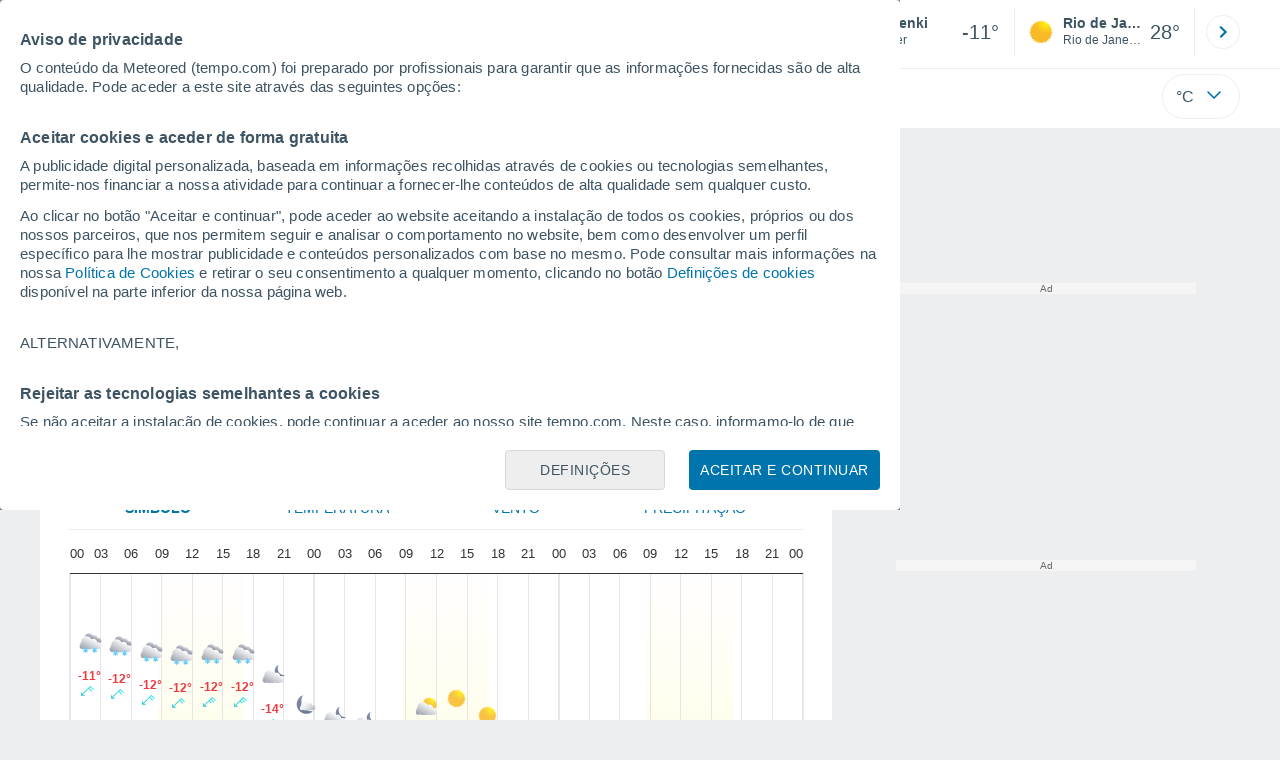

--- FILE ---
content_type: text/html; charset=UTF-8
request_url: https://www.tempo.com/ilyenki.htm?d=por-horas
body_size: 42431
content:
<!doctype html> <html lang="pt-BR" id="meteored_page"> <head><script>var user_country="US";</script> <title>Previsão do tempo para Ilyenki por horas - Meteored Brasil</title> <meta charset="UTF-8"> <meta http-equiv="X-UA-Compatible" content="IE=edge"> <link rel="preconnect" href="https://services.meteored.com"> <link rel="dns-prefetch" href="https://services.meteored.com"> <link rel="preconnect" href="https://cmp.meteored.com"> <link rel="dns-prefetch" href="https://cmp.meteored.com"> <link rel="preconnect" href="https://securepubads.g.doubleclick.net"> <link rel="dns-prefetch" href="https://securepubads.g.doubleclick.net"> <link rel="preconnect" href="https://www.googletagmanager.com"> <link rel="dns-prefetch" href="https://www.googletagmanager.com"> <meta name="description" content="Previsão do tempo para Ilyenki. Veja todos os detalhes da previsão do tempo para as próximas horas. Inclui gráficos para o estado do tempo, chuva, vento, temperatura..."><meta name="keywords" content="previsão do tempo para Ilyenki, previsão do tempo por hora para Ilyenki, clima para Ilyenki por horas"><meta name="robots" content="index, follow, max-image-preview:large"> <link rel="canonical" href="https://www.tempo.com/ilyenki.htm"> <meta name="viewport" content="width=device-width, initial-scale=1.0, maximum-scale=1.0, user-scalable=no"> <link rel="manifest" href="https://www.tempo.com/manifest.json"> <meta name="mobile-web-app-capable" content="yes"> <link rel="icon" type="image/png" sizes="48x48" href="https://www.tempo.com/favicon.png"> <link rel="apple-touch-icon" href="https://www.tempo.com/favicon.png"> <meta name="msapplication-square70x70logo" content="https://www.tempo.com/img/icon/small_tile.png"> <meta name="msapplication-square150x150logo" content="https://www.tempo.com/img/icon/medium_tile.png"> <meta name="msapplication-wide310x150logo" content="https://www.tempo.com/img/icon/wide_tile.png"> <meta name="msapplication-square310x310logo" content="https://www.tempo.com/img/icon/large_tile.png"> <link rel="alternate" type="application/rss+xml" title="Feed RSS Meteored Brasil" href="https://www.tempo.com/feed/"> <meta property="fb:app_id" content="1542502069333743"> <meta property="og:locale" content="pt_BR"> <meta property="og:type" content="website"><meta property="og:site_name" content="Meteored Brasil"> <meta property="og:url" content="https://www.tempo.com/ilyenki.htm"> <meta property="og:title" content="Previs&atilde;o do tempo para Ilyenki por horas - Meteored Brasil"> <meta property="og:description" content="Previsão do tempo para Ilyenki. Veja todos os detalhes da previsão do tempo para as próximas horas. Inclui gráficos para o estado do tempo, chuva, vento, temperatura..."> <meta property="og:image" content="https://www.tempo.com/sharepic/252321.jpg"> <meta property="og:image:width" content="1200"> <meta property="og:image:height" content="630"> <meta property="og:updated_time" content="2026-01-28GMT10:29:30+03:00"> <meta name="twitter:card" content="summary_large_image"> <meta name="twitter:site" content="@MeteoredBR"> <meta name="twitter:url" content="https://www.tempo.com/ilyenki.htm"> <meta name="twitter:title" content="Previs&atilde;o do tempo para Ilyenki por horas - Meteored Brasil"> <meta name="twitter:description" content="Previsão do tempo para Ilyenki. Veja todos os detalhes da previsão do tempo para as próximas horas. Inclui gráficos para o estado do tempo, chuva, vento, temperatura..."> <meta name="twitter:image" content="https://www.tempo.com/sharepic/252321.jpg"> <meta name="supported-media" content="only screen and (min-width: 768px)"> <!--[if lt IE 8]><script>document.getElementsByTagName('html')[0].className="js";</script><![endif]--> <style media="all">html,body,div,span,article,aside,main,nav,section{margin:0;padding:0;border:0;outline:0;font-size:100%;vertical-align:baseline;background:rgba(0,0,0,0)}object,iframe,h1,h2,h3,h4,h5,p,blockquote,pre,abbr,address,cite,code,del,em,img,q,small,strong,sub,sup,var,b,i,dl,dt,dd,ol,ul,li,fieldset,form,label,table,tbody,tfoot,thead,tr,th,td,figcaption,figure,footer,header,time,audio,video{margin:0;padding:0;border:0;outline:0;font-size:100%;vertical-align:baseline;background:rgba(0,0,0,0)}img{display:block}body{line-height:1}article,aside,details,figcaption,figure,footer,header,hgroup,menu,main,nav,section{display:block}nav ul,ul,li{list-style:none}blockquote,q{quotes:none}blockquote:before,blockquote:after,q:before,q:after{content:"";content:none}a{margin:0;padding:0;font-size:100%;vertical-align:baseline;background:rgba(0,0,0,0)}ins{background-color:#efefef;color:#000;text-decoration:none}mark{font-weight:bold;font-style:italic;color:#000;background-color:#efefef}del{text-decoration:line-through}abbr[title],dfn[title]{border-bottom:1px dotted;cursor:help}table{border-collapse:collapse;border-spacing:0}hr{display:block;height:1px;border:0;border-top:1px solid #eceeef;margin:1em 0;padding:0}input,select{vertical-align:middle}button{background:rgba(0,0,0,0);border:none;padding:0}html,body{min-height:100%;height:auto;font-family:Arial,Helvetica,sans-serif;font-size:16px;text-align:center;box-sizing:border-box}html>*,body>*{text-align:left}a{text-decoration:none;color:#0074ad;cursor:pointer}.pie-txt{background-color:#fff;color:#3e5463}.corp{color:#009ee2}.fondo-corp{background-color:#e5f5fc !important}body:not(.mr-dm) #dailymotion-pip-small-viewport{--position-top: 56px}.arrow svg:hover{opacity:.5}.text-hv:hover{opacity:.5}.imagen{position:relative}#predLoad{display:none}.title-h1{font-weight:700;color:#3e5463;font-size:32px;line-height:1.1}.title-h2{font-weight:700;color:#3e5463;font-size:22px;line-height:27px}.title-mod{font-weight:bold;font-size:20px;line-height:27px;color:#3e5463}.title-link{font-weight:bold;font-size:14px;line-height:16px;color:#0074ad;white-space:nowrap;cursor:pointer}.title-link:hover{opacity:.5}.text-0{font-size:16px;line-height:20px;font-weight:bold;color:#3e5463}.text-0 p{font-weight:400}.text-0 a{color:#3e5463}.text-princ{color:#3e5463;font-weight:700;font-size:14px;line-height:16px}.text-sec{font-size:12px;line-height:18px}.subtitle{color:#3e5463;line-height:22px;font-size:1rem;font-weight:400}.subtitle a,.subtitle-s a{color:#3e5463}.subtitle-s{color:#3e5463;font-size:14px;font-weight:400;line-height:20px}.subtitle-m{color:#4c5962;font-size:1rem;font-weight:400;line-height:20.8px}.subtitulo-art,.subtitulo-video{font-weight:400;line-height:26px;font-size:17px;color:#3e5463;letter-spacing:.18px}.text_descrip{margin-top:1rem;letter-spacing:.03rem;font-size:15px;line-height:21.8px}.titulo_video{position:absolute;bottom:.5rem;left:.5rem;font-weight:bold;color:#fff;z-index:2}.texto-1,.texto-2,.texto-3,.texto-5{line-height:1.25;color:#444}.texto-1{font-size:12px}.texto-2{font-size:14px}.texto-5{font-size:20px}.text-fixed-2{display:-webkit-box;-webkit-box-orient:vertical;-webkit-line-clamp:2;overflow:hidden;text-overflow:ellipsis}.text-fixed-4{display:-webkit-box;-webkit-box-orient:vertical;-webkit-line-clamp:4;overflow:hidden;text-overflow:ellipsis}.txt-strng{font-weight:bold}.titulo-0{font-weight:700;line-height:1.1;color:#3e5463;font-size:16px}@media(max-width: 1023px){.titulo-0{font-size:15px}}.titulo-1{font-weight:700;line-height:1.1;color:#3e5463;font-size:18px}@media(max-width: 1023px){.titulo-1{font-size:17px}}.titulo-3-5{font-weight:700;line-height:1.1;color:#3e5463;font-size:24px}h1,h2,h3,h4,h5{cursor:default}.row{display:flex;flex-direction:row;align-items:center}.cmp_gdpr .row{align-items:initial}.col{display:flex;flex-direction:column;justify-content:center}.col-s{gap:.25rem}.flex-end{display:flex;justify-content:flex-end}.item-row{flex:1}@media(min-width: 1024px)and (max-width: 1279px){.item-row{max-width:322px;min-width:322px}}@media(min-width: 1280px){.item-row{max-width:388px;min-width:388px}}.item-principal{flex:2}@media(min-width: 1024px)and (max-width: 1279px){.item-principal{max-width:664px}}@media(min-width: 1280px){.item-principal{max-width:794px}}@media(max-width: 1023px){.item-principal{width:calc(100vw - 10px)}}.cont-izq{margin-right:1.25rem}@media(max-width: 1023px){.cont-izq{margin-right:0}}.cont-der{margin-left:1.25rem}@media(max-width: 1023px){.franjas .item-principal{width:calc(100vw - 10px);margin-left:0 !important;margin-right:0 !important;flex:auto}}@media(max-width: 1023px){.franjas .item-row{display:flex;flex-direction:row;flex-wrap:wrap}.franjas .item-row>aside{flex:1}.franjas .item-row>aside:first-child{margin-right:.5rem}.franjas .item-row .rrss{flex-basis:100%}}.flex-r{display:flex;justify-content:space-between;flex-direction:row;align-items:center}.flex-w{display:flex;justify-content:space-between;flex-direction:row}@media(max-width: 1023px){.space-gap{gap:1rem}}.flex-c{display:flex;justify-content:space-between;flex-direction:column;align-items:center}.flex-top{display:flex;flex-direction:row;align-items:flex-start}.center{display:flex;justify-content:center;align-items:center}.cont{margin-top:.75rem}.cont-s{margin-top:.5rem}.m-btm-m{margin-bottom:.5rem}.col-2{column-count:2}.gapm{gap:.75rem}.gaph{gap:.35rem}.container{margin:0 auto}@media(min-width: 1024px)and (max-width: 1279px){.container{width:1004px}}@media(min-width: 1280px){.container{width:1200px}}.container.franjas{margin-top:1.125rem}@media(max-width: 1023px){.container{width:auto;margin:0 5px}.container.franjas{margin-top:.75rem}}.tarjeta{-moz-box-sizing:border-box;-webkit-box-sizing:border-box;box-sizing:border-box;display:block;padding:1rem;background-color:#fff;border:1px solid #eceeef;border-radius:4px}.tarjeta.oscura{background-color:#4b4b4d;border:1px solid #4b4b4d}.tarjeta.oscura .titular,.tarjeta.oscura .autor,.tarjeta.oscura time{color:#fff}.grid-container-7{display:grid;grid-template-columns:repeat(7, 1fr);grid-gap:.688rem}.grid-item{text-align:center;background-color:#fff;box-sizing:border-box;border-radius:.25rem;padding:1rem .5rem}.triple>*:not(:last-child){margin-right:18px}@media(max-width: 1023px){.triple>*:not(:last-child){margin-right:.5rem}}.grid-4-minicards{display:grid;grid-template-columns:repeat(auto-fit, 140px);column-gap:18px;row-gap:15px}@media(min-width: 1280px){.grid-4-minicards{grid-template-columns:repeat(auto-fit, 175px)}}.grid-4{display:grid;grid-template-columns:repeat(4, 1fr);column-gap:1rem}.grid-3{display:grid;grid-template-columns:repeat(3, 1fr);column-gap:1rem}.grid-2{display:grid;grid-template-columns:repeat(2, 1fr);column-gap:1rem;row-gap:.5rem}.column{display:flex;flex-direction:column;justify-content:flex-start;margin-right:37px}.flex-1{flex:1}.flex-1m{flex:1.5}.modulo-aviso,.descarga-app,.promociones,.hub{height:64px;cursor:pointer}@media(max-width: 1023px){.art_principal{flex-direction:column}}.hidden{display:none}.card{background-color:#fff;box-sizing:border-box;border-radius:.25rem;padding:1.125rem}@media(min-width: 1024px){.card{margin-bottom:1.125rem}}@media(max-width: 1023px){.card{margin-bottom:.75rem}}@media(max-width: 320px){.card{margin:.5rem 0}}.card--bottom{border-radius:0 0 .25rem .25rem;margin:0;padding:.75rem}body.cards{background-color:#eceeef}.mrf-article-body.card{padding-top:24px;padding-left:28px;padding-right:28px}.ciudades-seleccionadas{position:relative;display:flex;align-items:center}.ciudades-seleccionadas .fav-carrusel-izq{position:absolute;left:0;z-index:2;display:none}.ciudades-seleccionadas .fav-carrusel-der{position:absolute;right:0;display:flex}.ciudades-seleccionadas .fav-carrusel-der.tope{opacity:.5;pointer-events:none}.ciudades-seleccionadas ul.favoritos{display:flex;-moz-box-sizing:border-box;-webkit-box-sizing:border-box;box-sizing:border-box;-webkit-box-flex:0 0 auto;-ms-flex:0 0 auto;flex:0 0 auto;width:370px;overflow-x:scroll;scrollbar-width:none;min-width:100px;height:48px;margin:0 35px}.ciudades-seleccionadas ul.favoritos::-webkit-scrollbar{display:none}.ciudades-seleccionadas ul.favoritos>*{-webkit-box-flex:0 0 180px;-ms-flex:0 0 180px;flex:0 0 180px;position:relative;width:180px;cursor:pointer}.ciudades-seleccionadas ul.favoritos>* .eliminar{position:absolute;right:0;bottom:0;padding:0;display:none;-webkit-box-align:center;-ms-flex-align:center;align-items:center;-webkit-box-pack:center;-ms-flex-pack:center;justify-content:center;height:100%;width:45px;border-left:1px solid #eceeef;background-color:#dcdcdc}.ciudades-seleccionadas ul.favoritos>* .eliminar svg{fill:#fff;width:30px;height:30px}.ciudades-seleccionadas ul.favoritos>* .eliminar svg:hover{fill:#0074ad}.fav-carrusel-der.icon,.fav-carrusel-izq.icon{width:2rem;height:2rem;background-color:#fff;border-radius:50%;border:1px solid #eceeef;justify-content:center;align-items:center}.fav-carrusel-der.icon:hover,.fav-carrusel-izq.icon:hover{background-color:#eceeef}.header-logo{position:relative;flex:1;max-width:15rem;text-decoration:none;min-width:10rem}.header-logo img{width:100%;height:auto}.menu{height:64px;vertical-align:middle}.line{border-bottom:1px solid #eceeef;padding-bottom:.25rem}.buscador{display:flex;position:relative}.buscador input{border-radius:25px 0 0 25px;border:1px solid #eceeef;padding:0 1rem;border-right:0;width:100%}.buscador input ::placeholder{color:#8b98a1;font-size:1rem;font-weight:400}.buscador input:focus{outline:0;cursor:pointer}.buscador input:hover{cursor:pointer}.buscador button{border-radius:0 25px 25px 0;border:1px solid #eceeef;border-left:0;height:54px;padding:1rem}.navegacion{position:relative}.nav{position:relative;width:calc(100% - 128px)}.nav ul{height:55px;overflow:scroll;width:100%;white-space:nowrap;gap:30px}@media(max-width: 1023px){.nav ul{justify-content:flex-start;width:calc(100vw - 125px);margin-right:100px;margin-left:25px}.nav ul.blurred:after{height:55px;right:100px}}@media(min-width: 1024px)and (max-width: 1279px){.nav ul{width:800px;justify-content:left}.nav ul.blurred:after{height:55px}}.nav ul::-webkit-scrollbar{display:none}@media(min-width: 1024px)and (max-width: 1279px){.nav li:last-child{padding-right:50px}}.nav .text-princ a{color:#3e5463;display:inline-flex;align-items:center}.nav .text-princ a:hover{opacity:.5}.header{width:100%;position:relative;background-color:#fff;z-index:9}#capaBuscador{flex:1;max-width:480px;margin-left:70px;margin-right:35px;min-width:200px}@media(max-width: 1024px){#capaBuscador{margin-left:auto;margin-right:auto;min-width:auto}}.lugar{margin-left:6px;margin-right:.5rem}.lugar .text-sec{font-weight:400}.favorito .row{height:100%;margin:0 .5rem;margin-left:10px}.favorito::after{position:absolute;height:48px;width:1px;background-color:#eceeef;right:0;content:"";top:0}.datos{width:calc(100% - 40px);color:#3e5463}.lugar{width:65%}.lugar>*{display:block;overflow:hidden;white-space:nowrap;text-overflow:ellipsis}#unidadesMedicion,#unidades{display:none}#buttonSetting{display:flex;align-items:center;justify-content:space-between;border:1px solid #eceeef;border-radius:25px;width:100%;max-width:50px;padding:.5rem .8rem;right:0;position:absolute;z-index:2;background:#fff}#buttonSetting:hover{background:#f6f7f7;cursor:pointer}#buttonSetting:hover span{opacity:.5}#buttonSetting .uTemp{color:#3e5463}#buttonSetting .icono{color:#0074ad}#buttonSetting.with-login{right:50px}.favoritos .temperatura{font-size:1.25rem;height:48px;width:30%;display:flex;align-items:center;justify-content:center;box-sizing:border-box}.login{right:0;position:absolute;cursor:pointer}.login .box{border:1px solid #eceeef;border-radius:50%;padding:.5rem}.login .box:hover{border:1px solid #0074ad}.circle-avatar{width:42px;height:42px;border-radius:50%;background-color:#0074ad;display:flex;justify-content:center;align-items:center;color:#fff;font-size:14px}.circle-avatar:hover{opacity:.7}.capa-unidades{-moz-box-sizing:border-box;-webkit-box-sizing:border-box;box-sizing:border-box;z-index:10;display:none;padding:15px;background-color:#fff;position:absolute;top:100%;right:0;width:320px;height:auto;box-shadow:0px 2px 4px}.capa-unidades .magnitudes{display:-webkit-box;display:-ms-flexbox;display:flex;-webkit-box-orient:vertical;-webkit-box-direction:normal;-ms-flex-direction:column;flex-direction:column;-webkit-box-pack:space-evenly;-ms-flex-pack:space-evenly;justify-content:space-evenly;-webkit-box-align:center;-ms-flex-align:center;align-items:center;width:100%;height:100%}.capa-unidades .magnitud{display:-webkit-box;display:-ms-flexbox;display:flex;-ms-flex-wrap:wrap;flex-wrap:wrap;width:100%;margin-bottom:15px}.capa-unidades .nombre-magnitud{width:100%;margin-bottom:5px;font-size:.6875rem;font-weight:700;text-transform:uppercase;color:#666}.capa-unidades .unidad{-moz-box-sizing:border-box;-webkit-box-sizing:border-box;box-sizing:border-box;flex:auto;height:40px;margin-right:5px;font-size:.8125rem;font-weight:700;text-align:center;line-height:38px;color:#444;border:1px solid #eceeef;border-radius:4px;cursor:pointer}.capa-unidades .unidad:last-child{margin-right:0}.capa-unidades .unidad.activa{background-color:#efefef;cursor:default}.capa-unidades .aceptar{-moz-box-sizing:border-box;-webkit-box-sizing:border-box;box-sizing:border-box;font-size:.8125rem;font-weight:bold;text-align:center;color:#0074ad;border:1px solid #0074ad;border-radius:20px;height:40px;padding:0 40px;cursor:pointer;line-height:38px}.mini-card:hover{background-color:rgba(197,204,208,.3)}.play-container{position:absolute;width:100%;height:100%;top:0;display:flex;align-items:center;justify-content:center}.play-generic-small{transform:scale(0.67)}.play-black,.play-black-big{background-image:url("data:image/svg+xml,%3Csvg xmlns='http://www.w3.org/2000/svg' viewBox='0 0 48 36' xml:space='preserve'%3E%3Cpath d='M2 0h44c1.1 0 2 .9 2 2v32c0 1.1-.9 2-2 2H2c-1.1 0-2-.9-2-2V2C0 .9.9 0 2 0z' style='fill:%231a1a1a;fill-opacity:.8'/%3E%3Cpath d='m27.6 17-5.5-3.2c-.8-.5-1.9.1-1.9 1.1v6.3c0 1 1 1.5 1.9 1.1l5.5-3.2c.8-.4.8-1.6 0-2.1zm7.6-10.9h-22c-2.2 0-4 1.8-4 4v16c0 2.2 1.8 4 4 4h22c2.2 0 4-1.8 4-4v-16c0-2.2-1.8-4-4-4zm2 20c0 1.1-.9 2-2 2h-22c-1.1 0-2-.9-2-2v-16c0-1.1.9-2 2-2h22c1.1 0 2 .9 2 2v16z' style='fill:%23fff'/%3E%3C/svg%3E%0A");border-bottom-right-radius:.25rem;position:absolute;right:0;bottom:0}.play-black{width:42px;height:32px}.play-black-big{width:62px;height:46px}.play-generic,.play-generic-small{background-image:url("data:image/svg+xml,%3Csvg xmlns='http://www.w3.org/2000/svg' width='48' height='48' viewBox='0 0 48 48' xml:space='preserve'%3E%3Ccircle cx='24' cy='24' r='24' style='fill:%23fff'/%3E%3Cpath d='m20.5 15.2 10.8 7.2c1.1.7 1.2 2.2.2 3l-11 7.3c-1.2.7-2.7-.2-2.7-1.6V16.8c0-1.4 1.5-2.3 2.7-1.6z' style='fill-rule:evenodd;clip-rule:evenodd;fill:%230074ad'/%3E%3C/svg%3E");width:48px;height:48px}.miniatura-portada:hover,.miniatura:hover,.imagen:hover{cursor:pointer}.miniatura-portada:hover .play-generic,.miniatura-portada:hover .play-generic-small,.miniatura:hover .play-generic,.miniatura:hover .play-generic-small,.imagen:hover .play-generic,.imagen:hover .play-generic-small{background-color:#fff;background-clip:padding-box;border:6px solid hsla(0,0%,100%,.5);border-radius:50%}#buttonSetting{box-sizing:content-box}#buttonSetting *{box-sizing:content-box}.miga{display:flex;flex-direction:row;overflow-x:scroll;margin:0;padding:0;list-style:none;margin-top:.75rem}.miga::-webkit-scrollbar{display:none}.miga li{font-size:.875rem;white-space:nowrap;line-height:1rem}.miga li:after{content:url("data:image/svg+xml;charset=UTF-8,%3csvg width='6' height='10' viewBox='0 0 6 10' fill='none' xmlns='http://www.w3.org/2000/svg'%3e%3cpath d='M1 9L5 5L1 1' stroke='%238B98A1' stroke-width='1.5' stroke-linecap='round' stroke-linejoin='round'/%3e%3c/svg%3e ");color:#8b98a1;padding-right:11px;padding-left:8px}.miga li:last-child{padding-right:0;color:#3e5463}.miga li:last-child:after{display:none}.miga li:last-child:hover{text-decoration:none}.miga li a:hover{text-decoration:underline}.cards .miga{margin-bottom:.75rem}.cards .miga:after{content:"";position:absolute;bottom:0;right:0;height:100%;pointer-events:none;width:1.875rem;background:linear-gradient(270deg, #ECEEEF 17.77%, rgba(255, 255, 255, 0) 97.59%)}.contenedor-miga{position:relative;overflow:hidden;width:100%}.contenedor-miga .miga{-ms-flex-wrap:nowrap;flex-wrap:nowrap}.contenedor-miga .miga li:last-child{padding-right:1rem}.encabezado-vista-horas .contenedor-miga{width:calc(100% - 32px)}.miga-menu{display:none}#bannerDerPC{width:100%;margin:0 auto;display:grid;justify-content:center;justify-items:center;gap:.75rem}@media only screen and (max-width: 1023px){#bannerDerPC{display:none}}.robapaginas-portada{margin:0 auto;width:300px}.robapaginas-portada .creatividad{position:relative;width:300px}.robapaginas-portada .creatividad:after{position:absolute;top:0;left:0;z-index:2;width:100%;height:11px;font-size:10px;line-height:11px;text-align:center;color:#666;background-color:#f5f5f5;content:"Ad"}.robapaginas-portada.segundo-articulo-ram{margin-bottom:60px}#bannerDerPC0,#bannerDerPC1,#bannerDerPC2{height:250px;text-align:center;padding-top:11px}#bannerPC0,#bannerPC1{display:flex;align-items:center;justify-content:center}#ad_right3,#ad_bottom{padding-top:0;height:250px;margin-bottom:1.125rem}.publicidad-pie-lm{margin-top:1.5rem}#ad_top{height:90px}.creatividad-sup{display:flex;align-items:center;justify-content:center;padding:.75rem 0}@media(max-width: 1023px){#bannerSupPC{overflow:hidden}}@media(min-width: 1660px){#bannerSupPC:not(.publi-top) #ad_top{display:none}}.pub_vert{max-width:300px;min-width:300px;width:300px;height:600px;margin:0 auto;display:flex;justify-content:center}@media(min-width: 1660px){.container_sticky{position:absolute;width:calc((100% - 1200px)/2);left:0;padding-top:1.5rem}#bannerIzqPC{height:600px;margin:auto;display:flex;justify-content:center}}@media only screen and (max-width: 1659px){#ad_left3{display:none}}@media only screen and (min-width: 1660px)and (max-width: 1739px){#ad_left3{width:120px}}@media only screen and (min-width: 1740px)and (max-width: 2019px){#ad_left3{width:160px}}@media only screen and (min-width: 2020px){#ad_left3{width:300px}}.ad-dailymotion{min-height:15.625rem}.video-ad.news #ad-dailymotion{margin-top:.75rem}.meteo-maps #bannerIzqPC{margin-left:1rem;margin-top:-0.5rem}.divMovG{text-align:center;padding:0 !important;contain:content;margin-bottom:0}.divMovG.margin_neg{margin:0 -8px 8px -8px}@keyframes donut-spin{0%{transform:rotate(0deg)}100%{transform:rotate(360deg)}}.video-ad{margin-bottom:1rem}.link_basic{color:#0074ad}.link_basic:hover{opacity:.5}.link_bold{color:#0074ad;font-weight:bold}.link-activo{color:#3e5463}.ver-mas{display:-webkit-box;display:-ms-flexbox;display:flex;justify-content:flex-end;align-items:center;margin-top:7px}.ver-mas svg{margin-left:9px}.blurred:after{content:"";width:1.875rem;bottom:0;position:absolute;display:inline-block;border-radius:4px;background:linear-gradient(270deg, #FFF 17.77%, rgba(255, 255, 255, 0) 98.59%);right:0}.blurred:before{left:-1px;content:"";width:1.875rem;bottom:0;position:absolute;display:inline-block;border-radius:4px;background:linear-gradient(90deg, #FFF 17.77%, rgba(255, 255, 255, 0) 98.59%)}.blurred{overflow-x:scroll;width:100%;white-space:nowrap;gap:.5rem}.blurred>*{flex:0 0 auto}.blurred::-webkit-scrollbar{display:none}.ulCarrusel{white-space:nowrap;gap:.5rem}.ulCarrusel li:after{content:"|";color:rgba(197,204,208,.6);margin-left:2px;font-weight:100}.ulCarrusel li:last-child:after{content:""}.carrusel{position:relative}.instagram{background-image:linear-gradient(to bottom, #833BC8, #CE3D88, #FF704A, #FB5347)}.rrss{margin:1rem auto 1.5rem auto}@media(max-width: 1280px){.rrss svg,.rrss img{width:28px;height:28px}}.rrss .flex-r{margin-top:.625rem;margin-bottom:.25rem}.rrss .circle{height:2rem;width:2rem;margin-right:.25rem}@media(max-width: 1280px){.rrss .circle{width:28px;height:28px}}.rrss .circle:last-child{margin-right:0}.rrss svg{fill:#fff}.por-horas-share img{border-radius:50%}.por-horas-share .email img{border:1px solid #3e5463}.icono svg{width:24px;height:24px;line-height:0}.circle{border-radius:50%}.img-card{border-radius:.25rem}.img-card img{border-radius:.25rem}.modulo-aviso .img-card{display:flex}.img-circle img{border-radius:.25rem;width:100%;height:100%;object-fit:cover}.NE{transform:rotate(45deg)}.E{transform:rotate(90deg)}.SE{transform:rotate(135deg)}.S{transform:rotate(180deg)}.SO,.SW{transform:rotate(225deg)}.O,.W{transform:rotate(270deg)}.NO,.NW{transform:rotate(315deg)}.pestanas{position:relative}.pestanas li:last-child{margin-right:21px}.carrusel_basic{margin-top:1.5rem;padding-bottom:.875rem;color:#3e5463}.carrusel_basic.blurred{gap:24px}.carrusel_basic.blurred::after{height:20px;bottom:initial;right:0px}.carrusel_basic .text-sec{letter-spacing:1.2px;white-space:nowrap;text-transform:uppercase}.carrusel_basic .active{position:relative;font-weight:bold}.carrusel_basic .active::after{content:" ";border-bottom:2px solid #009ee2;bottom:-14px;position:absolute;left:0;width:100%;height:2px}.por-horas-sect{background-color:#fff;padding:.75rem .75rem 0}.alerta-entrada{display:flex;scale:1;animation:abrirElemento 2s ease forwards}@keyframes abrirElemento{0%{opacity:0}100%{opacity:1}}.con-alertas{transition:height 1.5s ease-in}.tabla-xhoras{margin-top:.5rem}.card{padding-left:28px;padding-top:24px;padding-right:28px}.grafica-horas-desktop{position:relative}#grafica{height:385px}.ulCarrusel li:after{margin-left:.5rem}.tabla_loc_dias{margin-top:-0.5rem}.prevision-hoy-horas{margin-top:1rem;border:1px solid #eceeef;border-radius:4px;max-width:350px;min-width:350px;margin-right:30px}.prevision-hoy-horas .text-princ{text-transform:uppercase;background:#eceeef;padding:5px 14px}.prevision-hoy-horas .mas-info>div{padding-right:18px;padding-bottom:14px;padding-top:14px}.prevision-hoy-horas .mas-info .sps{padding-left:65px;padding-top:0}.prevision-hoy-horas .symbol-info{padding-right:18px;padding-bottom:14px;padding-top:14px;border-top:1px solid #eceeef;border-bottom:1px solid #eceeef}.prevision-hoy-horas .struct_info>aside{padding-right:18px}.prevision-hoy-horas .mas-info .salidas-puestas-sol .salida-puesta-sol:last-of-type{padding-top:0}.prevision-hoy-horas .mas-info .salidas-puestas-sol .salida-puesta-sol:last-of-type .datos{padding-left:68px;padding-top:20px}.pestanas:after{content:"";position:absolute;bottom:-3px;height:3px;left:0;width:100%;background:linear-gradient(180deg, rgba(189, 189, 189, 0.4) 0%, rgba(217, 217, 217, 0) 89.58%)}.pestanas.nav-up{position:fixed;top:0;z-index:2;background:#fff;width:100%;margin-left:-0.75rem;padding-left:.75rem;border-bottom:1px solid #eceeef}.pestanas.nav-up .carrusel_basic{margin-top:1rem}.nav-down{margin-top:52px}.graphs{display:none}.graph_active{display:block}#tab_graph{border-bottom:1px solid #eceeef;color:#0074ad;font-size:14px;width:100%}#tab_graph li{flex:1;text-align:center}#tab_graph li:last-child{padding-right:20px}#tab_graph li:hover{opacity:.5;cursor:pointer}.tab_active{font-weight:bold}.prevision-por-dia{display:none}.prevision-por-dia .mas-info{max-height:0;overflow:hidden}.prevision-por-dia .mas-info.open{max-height:300px;transition:all .3s ease-in-out}.prevision-por-dia .mas-info.open .texto_info{display:block;padding:1rem .5rem .25rem .5rem}.active{display:block}.color-icon-risk-0{background:#3c3}.color-icon-risk-1{background:#facb00}.color-icon-risk-2{background:#f6a468}.color-icon-risk-3{background:#f66c68}.textos{width:100%;padding:0 .75rem}#bannerDerPC.derecha-localidad{margin-bottom:1.125rem}.icono-mas{transition:all .3s ease-in-out}.icono-mas.open{transform:rotate(180deg)}.icono-mas :hover{cursor:pointer}.desplegable-mas:hover{cursor:pointer}.ver-horas-pasadas{padding-top:7px;padding-bottom:1rem;display:block}.pasada{display:none}.informacion .temperatura{font-weight:bold}.titulo-horas{margin-bottom:2rem}.texto_info_hoy{padding-top:1rem;padding-bottom:.5rem}.tabla_loc_dias .detail{color:#3e5463;max-height:0;font-size:12px;line-height:16px;height:0;overflow:hidden;display:block;transition:all .3s ease-in-out}.tabla_loc_dias .detail.open{max-height:100%;height:auto}.tabla_loc_dias .descripcion{padding-top:.5rem}.col-margin{margin-right:1rem;margin-left:1rem}.col-margin img{margin-right:.5rem}.col-margin li{padding-bottom:1rem}.col-margin:last-child{margin-left:0}.highcharts-tooltip span{background-color:#fff;border:1px solid #d6d6d6;opacity:1;filter:alpha(opacity=100);z-index:9;padding:.8em;left:0;top:0}.modulo-aviso .datos{font-size:13px;line-height:16px;font-weight:bold;color:#3e5463}.detalleH.open{display:table-row}.prevision-hoy-horas .img-card{margin-left:1.125rem;margin-right:.25rem;width:42px;height:42px}.prevision-hoy-horas .icono-warning .img-card{margin-left:0;margin-right:0}.prevision-hoy-horas .icono-mayor{width:1rem}.prevision-hoy-horas .img-card{align-items:center;justify-content:center;padding:.25rem}.prevision-hoy-horas .img-horas{margin-left:1.125rem;margin-right:.25rem}.prevision-hoy-horas .salida-puesta-luna{border-top:1px solid #eceeef}.prevision-hoy-horas .info-details{border-bottom:1px solid #eceeef}.prevision-hoy-horas .info-details .viento{padding-top:14px}.prevision-hoy-horas .info-details .lluvia{padding-top:14px}.texto_info{display:block;padding:1rem;border-bottom:1px solid #eceeef}@media(max-width: 1023px){.flex-top.items{flex-direction:column;align-items:center}.flex-top.items .item-row{flex-direction:column;order:2;width:50%}}.card_info_dia{margin-bottom:-3rem !important}.modulo-aviso .icono-mayor{width:24px;height:24px;display:flex;align-items:center;justify-content:center}.por-horas-share{margin-top:.5rem}.text_alert{color:#3e5463;font-size:.813rem;line-height:1rem}@media(max-width: 1279px){.text_alert{font-size:12px;line-height:14px;display:-webkit-box;-webkit-box-orient:vertical;-webkit-line-clamp:2;overflow:hidden;text-overflow:ellipsis}}.tabla_loc_dias .item-hijo{display:flex;justify-content:space-between;flex-direction:row;align-items:center;border-top:1px solid rgba(197,204,208,.6)}.tabla_loc_dias .item-hijo.d-001{border-top:none}.tabla_loc_dias .item-hijo:first-child{border-top:none}.tabla_loc_dias .item-hijo:last-child{border-bottom:none}.tabla_loc_dias .precip{margin-left:.25rem;color:#0074ad;position:relative}.tabla_loc_dias .precip .probabilidad{margin-right:.25rem;border-bottom:1px solid rgba(197,204,208,.6)}.tabla_loc_dias .precip span{font-size:.75rem}.tabla_loc_dias .prob{font-weight:bold}.tabla_loc_dias .temp-mm{flex:.65;margin-right:.5rem;margin-left:.5rem}.tabla_loc_dias .wind{margin-right:.5rem}.tabla_loc_dias .wind .changeUnitW{padding-right:.25rem}.tabla_loc_dias .wind .separador-w{padding-right:.25rem}.tabla_loc_dias .velocidad{color:#3e5463;font-size:.875rem;line-height:1rem;align-items:flex-start;margin-left:10px;text-align:center}.tabla_loc_dias .velocidad.veloc-day{margin-left:0}.tabla_loc_dias .datos-viento{text-align:left;justify-content:left;font-size:.75rem;line-height:15px}.tabla_loc_dias .amanecer,.tabla_loc_dias .anochecer{justify-content:center;background-color:rgba(236,238,239,.3)}.tabla_loc_dias .amanecer .col,.tabla_loc_dias .anochecer .col{margin-left:1rem}.tabla_loc_dias .amanecer .txt-strng,.tabla_loc_dias .anochecer .txt-strng{display:block;margin-left:.25rem}.max{color:#cb2c2a}.min{color:#2a65cb;text-align:right;margin-left:.25rem}.tabla-xhoras .dNone{display:none}.tabla-xhoras .tabla_loc_dias{width:100%;color:#3e5463}.tabla-xhoras .tabla_loc_dias tr:not(.detalleH){height:68px;border-bottom:1px solid #eceeef;display:table-row}.tabla-xhoras .tabla_loc_dias tr:not(.detalleH) td{vertical-align:middle}.tabla-xhoras .tabla_loc_dias tr:not(.detalleH).h-ant{display:none}.tabla-xhoras .tabla_loc_dias .descripcion{font-size:.875rem;line-height:1rem;padding-left:1rem}.tabla-xhoras .tabla_loc_dias .precip{height:68px}.tabla-xhoras .iconoRotated img{transform:rotate(270deg)}.tabla-xhoras .icono-mas{display:block;width:1.5rem;height:1.5rem;transition:all .3s ease-in-out}.tabla-xhoras .icono-mas.open{transform:rotate(180deg)}.tabla-xhoras .detail{display:-webkit-box;display:-ms-flexbox;display:flex;width:100%;overflow:hidden;transition:all .3s ease-in-out;font-size:.75rem;display:none}.tabla-xhoras .detail.open{display:flex;padding-top:1rem;padding-bottom:1rem}.tabla-xhoras .detail.open .row{margin-bottom:1rem}.tabla-xhoras .detail .datos{margin-left:.5rem}.tabla-xhoras .detail .datos>:first-child{margin-bottom:.25rem}.estado_luna{display:none}.moon_active_v3{display:flex;flex-direction:column}#moon_div{padding:0;padding-top:10px}.estado_luna{-webkit-box-align:center;-ms-flex-align:center;align-items:center;font-size:.875rem}.mas-info .salida-puesta-luna:not(::first-line){padding-top:0}.salida-puesta-luna{padding-left:18px}@media(max-width: 1023px){.prevision-hoy-horas .salida-puesta-sol{flex:0 0 40%}}.icono_luna{display:-webkit-box;display:-ms-flexbox;display:flex;align-items:center;justify-content:center;flex-wrap:wrap;margin:.625rem 0 .625rem .625rem}.icono_luna img{width:48px;height:48px}.icono_luna .capaslunas{margin:4px}.icono_luna~.grafico{width:319px}.icono_luna~.grafico iframe{width:100%}.grafico{display:-webkit-box;display:-ms-flexbox;display:flex;-webkit-box-pack:center;-ms-flex-pack:center;justify-content:center;text-align:center;height:108px;padding-bottom:3px;width:100%}.grafico iframe{width:328px}.icono_luna{display:flex;margin-bottom:.625rem}.icono_luna img{width:42px;height:42px}.titulo_spluna{font-size:16px}.desc_ilum_luna{display:-webkit-inline-box;display:-ms-inline-flexbox;display:inline-flex;flex-direction:column;margin:0 13px;justify-content:center;align-items:flex-start;gap:4px}.desc_ilum_luna .col{color:#586587;font-size:14px;font-style:normal;font-weight:700;line-height:16px}.desc_ilum_luna .iluminada{color:#586587;font-size:16px;font-style:normal;font-weight:400;line-height:20px}.desc_ilum_luna .iluminada .porcentaje_iluminada{font-weight:700}.horas_luna_sp{gap:36px;margin-top:.75rem;margin-bottom:16px;padding:0 16px}.horas_luna_sp_sorp{align-self:center}.horas_luna_sp strong{display:flex;justify-content:center}.horas_luna_sp .icono{margin-right:2px}.horas_luna_sp span{margin-right:12px;color:#586587;text-align:center;font-size:14px;font-style:normal;font-weight:400;line-height:16px}.horas_luna_sp span:last-child{margin-right:0}.horas_luna_sp span strong{font-weight:700}.horas_luna_sp .col{flex:1.3}._sandp{align-self:center}._sorp{align-self:center}.head-l{font-size:2rem;font-weight:bold;line-height:2.5rem}.head-m{font-size:1.5rem;font-weight:bold;line-height:1.875rem}.head-s{font-size:1.25rem;font-weight:bold;line-height:1.75rem}.body-l{font-size:1rem;font-weight:normal;line-height:1.375rem}.body-lb{font-size:1rem;font-weight:bold;line-height:1.32rem}.body-m{font-size:.875rem;font-weight:normal;line-height:1.125rem}.body-mb{font-size:.875rem;font-weight:bold;line-height:1.125rem}.body-s{font-size:.75rem;font-weight:normal;line-height:1rem}.body-sb{font-size:.75rem;font-weight:bold;line-height:1rem}.module{padding-top:1.5rem;color:#3e5463}.module:not(.-sin){border-top:double #eceeef}.module{padding-top:1.5rem;color:#3e5463}.module:not(.-sin){border-top:double #eceeef}.titulo-seccion{border-bottom:2px solid #eceeef;padding-top:.5rem;padding-bottom:.5rem;display:flex;justify-content:space-between;align-items:center;flex:1 0 0;align-self:stretch;color:#3e5463;position:relative;margin-bottom:1rem}.foto-m{width:100%;height:203px}.img-play{position:relative}.img-play img{object-fit:cover;border-radius:.25rem}.spacing-md{padding-top:1rem;padding-right:.75rem;padding-bottom:1rem;padding-left:.75rem}.cont-video{position:relative}img.foto-l{width:100%;height:360px}.info-article{display:flex;flex-direction:column}.info-article .head-l a:before,.info-article .head-m a:before{content:"";top:0;left:0;right:0;position:absolute;bottom:0}.info-article .body-lb a{color:#3e5463}.info-article .body-lb a:before{content:"";top:0;left:0;right:0;bottom:0;position:absolute}.autor{display:flex;align-items:center}.autor .shared{margin-left:auto;display:block;width:40px;height:40px}.articles-row{display:flex;gap:.75rem;padding-bottom:.75rem;margin-bottom:.75rem;border-bottom:1px solid #eceeef;position:relative}.articles-row:last-child{border-bottom:0}.foto-s{width:106px;height:106px}.balcon .grid-4 .head-s{font-size:1rem;line-height:1.25rem}.balcon .grid-4 .foto-m{height:170px}.module.balcon{padding-top:1rem}.item-m{display:flex;flex-direction:column;position:relative}.item-m .head-s a:before{content:"";top:0;left:0;right:0;bottom:119px;position:absolute}.item-m .head-s::before{content:"";top:0;left:0;right:0;bottom:119px;position:absolute}/*# sourceMappingURL=critical.css.map */ </style> <link href="https://www.tempo.com/respond-proxy.html" id="respond-proxy" rel="respond-proxy"> <link href="https://www.tempo.com/respond.proxy.gif" id="respond-redirect" rel="respond-redirect"> <script id="meteored"> (function () { if ( typeof window.CustomEvent === "function" ) return false; function CustomEvent ( event, params ) { params = params || { bubbles: false, cancelable: false, detail: undefined }; var evt = document.createEvent( 'CustomEvent' ); evt.initCustomEvent( event, params.bubbles, params.cancelable, params.detail ); return evt; } CustomEvent.prototype = window.Event.prototype; window.CustomEvent = CustomEvent; })(); var page_typology = "localidad"; var page_subtypology = "hours"; var meteored_test = "a"; var content_group = "localidad_hours"; var name_view = "hours"; var item_category = "none"; (function(){ function getCookie(k) { for (var c=document.cookie.split(";"),l=c.length,i=0;i<l;i++) { var a=c[i].trim().split("="); if (a[0]===k) { return decodeURIComponent(a[1]); } } return null; } window.requestAnimationFrame = window.requestAnimationFrame || window.mozRequestAnimationFrame || window.webkitRequestAnimationFrame || window.msRequestAnimationFrame || function(func) {setTimeout(func, 0);}; window.innerWidth = window.innerWidth || document.documentElement.clientWidth; window.innerHeight = window.innerHeight || document.documentElement.clientHeight; window["meteored"] = { user: { enabled: true }, site: { lang: "pt-BR", family_lang: "pt", signo_temperatura: 0, minima_nocturna: 0, lightning: 0, press_o: 2, temp_o: 0, wind_o: 0, rain_o: 0, altitude_o: 0, distance_o: 0, section: "1.4.0.2.0", data: { id: "br", base: "tempo.com", name: "Tempo.com", country: 82 } }, search: { cty: 122, }, last: { def: [12987, 12996, 12924, 12943], menu_editor_lasts: false, loc: 252321, warn: 4257, gn: 0, top10: false, mis_sitios: "Meus locais", default: "Confira a previsão de mais localidades que podem lhe interessar." }, notify: { enabled: true }, settings: { enabled: true, vars: { temperatures: ["&deg;C", "&deg;F"], winds: ["km/h", "mph", "m/s", "kt", "beaufort"], rains: ["mm", "in", "l/m²"], altitudes: ["m", "ft"], snows: ["cm", "in"], distances: ["km", "mi", "m"], press: ["mb", "inHg", "hPa", "mmHg", "kPa"], max: ["máx."] } }, caption: { url: "faq.html" }, compartir:{ h1: "", url: "/ilyenki.htm", title: "Previs&atilde;o do tempo Ilyenki", twitter: "MeteoredBR", facebook: "https://www.facebook.com/meteoredofficial" }, directorioUrl:{ xhoras: "por-horas/", url_horas: "/ilyenki.htm?d=por-horas", proxima_semana: "proxima-semana", }, desfase:{ desfase: 10800 }, hours_mv: false, meteogram_hours: false, days_graph_hours: 0, dia_mapa: 0, por_horas: { unit_temp: 0, signo_temperatura: 0, unit_wind: 0, unit_press: 2, unit_rain: 0, unit_snow: 0, lang: "br", f12h: 0, location: "252321", latitud: "56.183", gn: 0, nombre_localidad: "Ilyenki", nombre_geonames: "", }, url_cookies: "/politica_cookies.html", secundarias_directorios: false, header_bidding: true, meteored_share : { template_name : "sin-template", max_shares : 6, shares : [ { type: 1, api_url: "https://www.facebook.com/sharer/sharer.php?u=https%3A%2F%2Fwww.tempo.com%2Filyenki.htm" } , { type: 2, api_url: "https://twitter.com/share?url=https%3A%2F%2Fwww.tempo.com%2Filyenki.htm&via=MeteoredBR&text=Previs%C3%A3o+do+tempo+para+Ilyenki+por+horas+-+Meteored+Brasil" } , { type: 4, api_url: "mailto:?subject=Previs&atilde;o do tempo para Ilyenki por horas - Meteored Brasil&body=Previsão do tempo para Ilyenki. Veja todos os detalhes da previsão do tempo para as próximas horas. Inclui gráficos para o estado do tempo, chuva, vento, temperatura...: https%3A%2F%2Fwww.tempo.com%2Filyenki.htm" } , { type: 5, api_url: "https://www.linkedin.com/shareArticle?mini=true&url=https%3A%2F%2Fwww.tempo.com%2Filyenki.htm&title=Previs&atilde;o do tempo para Ilyenki por horas - Meteored Brasil&summary=Previsão do tempo para Ilyenki. Veja todos os detalhes da previsão do tempo para as próximas horas. Inclui gráficos para o estado do tempo, chuva, vento, temperatura...&source=https://www.tempo.com" } , { type: 6, api_url: "https://pinterest.com/pin/create/button/?url=https://www.tempo.com/ilyenki.htm&media=https%3A%2F%2Fwww.tempo.com%2Fsharepic%2F252321.jpg&description=Previsão do tempo para Ilyenki por horas - Meteored Brasil" } , { type: 11, api_url: "https://www.tumblr.com/widgets/share/tool?shareSource=legacy&canonicalUrl=&url=https%3A%2F%2Fwww.tempo.com%2Filyenki.htm&posttype=link&title=&caption=&content=" } ], additionals : [ { type: 10, api_url: "https://www.xing.com/spi/shares/new?url=https%3A%2F%2Fwww.tempo.com%2Filyenki.htm" } , { type: 8, api_url: "" } ] }, descarga_app : { url_app_android: "https://play.google.com/store/apps/details?id=aplicacion.tiempo&referrer=utm_source%3D{{utm_source}}%26utm_medium%3Dbr_{{modulo}}%26utm_campaign%3D{{icon}}", url_app_ios: "https://itunes.apple.com/es/app/weather-14-days-meteored/id543364901?mt=8&pt=1244240&ct=web_br_app_{{modulo}}_{{icon}}", url_app_huawei: "https://appgallery.huawei.com/#/app/C101411075&referrer=utm_source%3D{{utm_source}}%26utm_medium%3Dbr_{{modulo}}%26utm_campaign%3D{{icon}}" }, show_carrusel: false, prediccionIncorrectaLoc: { si :"SIM", no : "NÃO", prediccIncorrecta : "A previsão atual é correta?", }, dominio: "https://www.tempo.com", performance_monitoring: 0, firebase_measurement_id: "", firebase_app_id: "6fa52c36b1ce12fa207e19", locality: { icono_url_droide: "https://play.google.com/store/apps/details?id=aplicacion.tiempo&referrer=utm_source%3Dappweb%26utm_medium%3Dbr_loc_icon%26utm_campaign%3Ddroide_icon", icono_url_googleplay: "https://play.google.com/store/apps/details?id=aplicacion.tiempo&referrer=utm_source%3Dappweb%26utm_medium%3Dbr_loc_icon%26utm_campaign%3Dgoogleplay_icon", icono_url_ios: "https://itunes.apple.com/br/app/weather-14-days-meteored/id543364901?mt=8&pt=1244240&ct=web_br_loc_ios_icon", icono_url_store: "https://itunes.apple.com/br/app/weather-14-days-meteored/id543364901?mt=8&pt=1244240&ct=web_br_loc_store_icon", title_android: "Baixe Grátis o App Android br", title_ios: "Baixe Grátis o App iOS br", video: "Vídeo", }, video: { base_url: "videos/", tablet: 0 }, login: 0, rfv: 1, user_type: getCookie('meteored_rfv') ? getCookie('meteored_rfv') : 'a1_new1', key_test_ab: 0, reset_rfv: '1759222800', paint_hint : 0, usoHub: 1, isSa: 1, testABvalue: 'a', isTestAB: 0, is_localidad_mv : 0, ski: 0, ad_sticky_dynamic: 1, ad_height_variable: 1, ad_csw: 1, ad_csw_url: 'https://ads.meteored.com/js/loader/sticky.js?project=a0c5uscq9w9pbnq5lc4m8jq75vbgldwk&config=4hdch7h0', ad_js: 1, ad_tags: { ad_units: [ { ad_unit_id: "ad_bottom", ad_unit_path: "/1012355/Tempocom970250", ad_unit_sizes: [[970,250], [250,250], [300,250], [320,100], [320,50], [336,280], [468,90], [728,90], [970,90]], ad_unit_mapping: 1, ad_unit_mappings: [{screen_size: [0,0], sizes: [[468,90], [250,250], [300,250], [320,100], [320,50], [336,280]]}, {screen_size: [729,0], sizes: [[728,90], [250,250], [300,250], [320,100], [320,50], [336,280], [468,90]]}, {screen_size: [971,0], sizes: [[970,250], [250,250], [300,250], [320,100], [320,50], [336,280], [468,90], [728,90], [970,90]]}], ad_unit_lazy: 1, ad_unit_to_replace: 0, ad_unit_targeting_extra: 0, ad_unit_times_refresh: 1, ad_unit_above_pixels: 500, ad_unit_paint_directly: 1, ad_unit_min_define: 0, ad_unit_promo_carrusel : 0 }, { ad_unit_id: "ad_left3", ad_unit_path: "/1012355/Tempocom300600", ad_unit_sizes: [[300,600], [120,240], [120,600], [160,600], [250,250], [300,250]], ad_unit_mapping: 1, ad_unit_mappings: [{screen_size: [0,0], sizes: [[300,600], [120,240], [120,600], [160,600], [250,250], [300,250]]}, {screen_size: [1660,0], sizes: [[120,600], [120,240]]}, {screen_size: [1740,0], sizes: [[160,600], [120,240], [120,600]]}], ad_unit_lazy: 1, ad_unit_to_replace: 0, ad_unit_targeting_extra: 0, ad_unit_times_refresh: 1, ad_unit_above_pixels: 500, ad_unit_paint_directly: 1, ad_unit_min_define: 1660, ad_unit_promo_carrusel : 0 }, { ad_unit_id: "ad_right1", ad_unit_path: "/1012355/Tempocom3002501", ad_unit_sizes: [[300,250], [250,250]], ad_unit_mapping: 0, ad_unit_lazy: 1, ad_unit_to_replace: 0, ad_unit_targeting_extra: 0, ad_unit_times_refresh: 1, ad_unit_above_pixels: 500, ad_unit_paint_directly: 1, ad_unit_min_define: 1024, ad_unit_promo_carrusel : 0 }, { ad_unit_id: "ad_right2", ad_unit_path: "/1012355/Tempocom3002502", ad_unit_sizes: [[300,250], [250,250]], ad_unit_mapping: 0, ad_unit_lazy: 1, ad_unit_to_replace: 0, ad_unit_targeting_extra: 0, ad_unit_times_refresh: 1, ad_unit_above_pixels: 500, ad_unit_paint_directly: 1, ad_unit_min_define: 1024, ad_unit_promo_carrusel : 0 }, { ad_unit_id: "ad_right3", ad_unit_path: "/1012355/Tempocom300250locinf", ad_unit_sizes: [[970,250], [250,250], [300,250], [320,100], [320,50], [336,280], [468,90], [728,90], [970,90]], ad_unit_mapping: 1, ad_unit_mappings: [{screen_size: [0,0], sizes: [[468,90], [250,250], [300,250], [320,100], [320,50], [336,280]]}, {screen_size: [729,0], sizes: [[728,90], [250,250], [300,250], [320,100], [320,50], [336,280], [468,90]]}, {screen_size: [971,0], sizes: [[970,250], [250,250], [300,250], [320,100], [320,50], [336,280], [468,90], [728,90], [970,90]]}], ad_unit_lazy: 1, ad_unit_to_replace: 0, ad_unit_targeting_extra: 0, ad_unit_times_refresh: 1, ad_unit_above_pixels: 500, ad_unit_paint_directly: 1, ad_unit_min_define: 0, ad_unit_promo_carrusel : 0 }, { ad_unit_id: "ad_top", ad_unit_path: "/1012355/Tempocom72890", ad_unit_sizes: [[728,90], [320,100], [320,50], [468,90], [970,90]], ad_unit_mapping: 1, ad_unit_mappings: [{screen_size: [0,0], sizes: [[468,90], [320,100], [320,50]]}, {screen_size: [729,0], sizes: [[728,90], [320,100], [320,50], [468,90]]}, {screen_size: [971,0], sizes: [[728,90], [320,100], [320,50], [468,90], [970,90]]}], ad_unit_lazy: 1, ad_unit_to_replace: 0, ad_unit_targeting_extra: 0, ad_unit_times_refresh: 1, ad_unit_above_pixels: 500, ad_unit_paint_directly: 1, ad_unit_min_define: -1660, ad_unit_promo_carrusel : 0 }, ] }, ad_tappx: 0, ad_dailymotion: 1, ad_dm_playlist: "https://geo.dailymotion.com/player/xu5fi.html?video=", ad_taboola: 1, ad_taboola_publisher: "meteored-tempocom", getCookie: getCookie, }; if (window["meteored-cf-units"]!==undefined) { delete window["meteored-cf-units"]; } if (window["meteored-cf-last"]!==undefined) { delete window["meteored-cf-last"]; } })(); </script> <!--[if lt IE 9]> <script> if (document.addEventListener==undefined && document.attachEvent!=undefined) { document.addEventListener = function(name, func) { document.attachEvent("on"+name, func); } } </script> <![endif]--> <script src="https://www.tempo.com/js/bundle/3749/c4a5ca6e52ee3b191cf5.js" async></script> <script src="https://www.tempo.com/js/bundle/Ad/7ec9bab8ef8b0db10dfd.js" async></script> <script src="https://www.tempo.com/js/bundle/locality_hour_v3_pc/bc3bd6cfe6680c1dbe23.js" async></script> <link rel="preload" href="https://www.tempo.com/js/bundle/locality_hour_v3_pc/2efac8822649aa3217bc.css" as="style" onload="this.onload=null;this.rel='stylesheet'"> <noscript><link rel="stylesheet" href="https://www.tempo.com/js/bundle/locality_hour_v3_pc/2efac8822649aa3217bc.css"></noscript> <script async type="module"> var gfkS2sConf = { media: "MeteoredWeb", url: "//es-config.sensic.net/s2s-web.js", type: "WEB", crashReporting: true, }; (function (w, d, c, s, id, v) { if (d.getElementById(id)) { return; } w.gfkS2sConf = c; w[id] = {}; w[id].agents = []; var api = ["playStreamLive", "playStreamOnDemand", "stop", "skip", "screen", "volume", "impression"]; w.gfks = (function () { function f(sA, e, cb) { return function () { sA.p = cb(); sA.queue.push({f: e, a: arguments}); }; } function s(c, pId, cb) { var sA = {queue: [], config: c, cb: cb, pId: pId}; for (var i = 0; i < api.length; i++) { var e = api[i]; sA[e] = f(sA, e, cb); } return sA; } return s; }()); w[id].getAgent = function (cb, pId) { var a = { a: new w.gfks(c, pId || "", cb || function () { return 0; }) }; function g(a, e) { return function () { return a.a[e].apply(a.a, arguments); } } for (var i = 0; i < api.length; i++) { var e = api[i]; a[e] = g(a, e); } w[id].agents.push(a); return a; }; var lJS = function (eId, url) { var tag = d.createElement(s); var el = d.getElementsByTagName(s)[0]; tag.id = eId; tag.async = true; tag.type = 'text/javascript'; tag.src = url; el.parentNode.insertBefore(tag, el); }; if (c.hasOwnProperty(v)) {lJS(id + v, c[v]);} lJS(id, c.url); })(window, document, gfkS2sConf, 'script', 'gfkS2s'); var agent = gfkS2s.getAgent(); var customParams = { c1: window.location.hostname ? window.location.hostname.replace('www.','') : null, c2: window.page_typology == 'news' ? 'noticias' : (window.page_subtypology == 'home' ? 'home' : 'forecast'), }; agent.impression("default", customParams); </script> <script class="meteored-ads"> !function(){"use strict";var t={892:function(t,e){Object.defineProperty(e,"__esModule",{value:!0}),e.Locator=void 0;const a="__tcfapiLocator";class i{static createIframe(){if(document.body){const t=document.createElement("iframe");t.style.display="none",t.name=a,document.body.appendChild(t)}else setTimeout(i.createIframe,5)}static init(){window.frames[a]||(this.createIframe(),window.addEventListener("message",(t=>{const e="string"==typeof t.data;let a=null;try{a=e?JSON.parse(t.data):t.data}catch(t){}if(a&&a.__tcfapiCall){const e=a.__tcfapiCall;window.__tcfapi(e.command,e.version,((a,i)=>{const c={__tcfapiReturn:{returnValue:a,success:i,callId:e.callId}};t.source?.postMessage(c,"*")}),e.parameter)}})))}}e.Locator=i},341:function(t,e){Object.defineProperty(e,"__esModule",{value:!0}),e.Stub=void 0,e.Stub=class{static createCMP(){const t=[],e=(e,a,i,c)=>{"ping"===e?i&&i({gdprApplies:void 0,cmpLoaded:!1,cmpStatus:"stub",displayStatus:"hidden",apiVersion:"2.0",cmpVersion:void 0,cmpId:void 0,gvlVersion:void 0,tcfPolicyVersion:void 0},!0):t.push({name:e,version:a,callback:i,parameter:c})};return e.commandQueue=t,e}static createPrivateCMP(){const t=[],e=(e,a,i)=>{t.push({name:e,option:a,callback:i})};return e.commandQueue=t,e}static initAPI(){window.__tcfapi||(window.__tcfapi=this.createCMP())}static initPrivateAPI(){window.__tcfapiprivate||(window.__tcfapiprivate=this.createPrivateCMP())}}}},e={};function a(i){var c=e[i];if(void 0!==c)return c.exports;var o=e[i]={exports:{}};return t[i](o,o.exports,a),o.exports}!function(){const t=a(341),e=a(892);t.Stub.initAPI(),t.Stub.initPrivateAPI(),e.Locator.init()}()}(); window.__cmpclientconfig = { exclude_gdpr: window.location.hash.includes('gdpr_settings') && window.location.pathname.includes('politica_cookies.html'), auto: { close_on_click: false, } }; </script> <script class="meteored-ads" async src="https://cmp.meteored.com/cmp/loader.js?hash=a5307b494004e4a45179ae13381cdc97&lang=pt"></script> <script> var meteored_desktop = true; var pantalla_global = document.documentElement.clientWidth; var initiable_img_lazy_load = false; document.addEventListener('DOMContentLoaded', function() { initiable_img_lazy_load = true; domReady = true; }); </script> <script>window["ishttps"]=true;</script> <!--[if lt IE 9]> <script src="https://www.tempo.com/js/respond.min.js"></script> <script src="https://www.tempo.com/js/respond.proxy.js"></script> <script src="https://www.tempo.com/js/html5shiv.js"></script> <![endif]--> <script> (function(w,v) { if (!w[v]) { w[v] = { enabled: true, name: "localidad_hours", service: "", version: "", context: { name_view: "hours" } }; } })(window, "_mrt_"); </script> <script async src="https://services.tempo.com/js/loader.js"></script> <script async src='https://securepubads.g.doubleclick.net/tag/js/gpt.js' class="meteored-ads"></script> <script class="meteored-ads"> window.googletag = window.googletag || {cmd: []}; var ad_pc = []; var ad_pc_din = []; var prebidAasLoaded; var prebidAasReady = new Promise((resolve) => {prebidAasLoaded = resolve;}); var definesLoaded = (resolve) => { var cmp_api = '__tcfapiprivate'; window[cmp_api]('addEventListener', 'cmpReady', function(tcData) { window[cmp_api]('removeEventListener', tcData.listenerId, function() { window[cmp_api]('addEventListener', 'isConfigured', function() { var rango_cpm_2_array = ["1", "2", "3", "4", "5"]; var rango_cpm_2_indice = Math.floor(100 * Math.random()); var rango_cpm_2 = (rango_cpm_2_indice < 10) ? rango_cpm_2_array[Math.floor(rango_cpm_2_indice % 5)] : "3"; googletag.cmd.push(function () { googletag.pubads().disableInitialLoad(); }); var HB = { hbEnabled: true, servicesEnabled: false, init: function () { if (this.hbEnabled) { this.loadHB(); } }, loadHB: function () { window.alpred = window.alpred || {}; window.alpred.hb = window.alpred.hb || { cmd: [] }; (function(d, s, id) { var js, ijs = d.getElementsByTagName(s)[0]; if (d.getElementById(id)) return; js = d.createElement(s); js.id = id; js.src = 'https://hb.meteored.com/js/loader.js?project=g4ky9iedox4vw4dsxq2ow83dyi6h9b6o&config=54m4agge'; js.async = true; js.onerror = function() { console.error('Error loading HB. Failsafe refresh fired'); HB.hbEnabled = false; if (HB.servicesEnabled) { window.googletag.cmd.push(function() { window.googletag.pubads().refresh(); }); } }; ijs.parentNode.insertBefore(js, ijs); document.addEventListener('alpred:hb:load_failed', function() { console.error('Error loading HB. Failsafe refresh fired'); HB.hbEnabled = false; if (HB.servicesEnabled) { window.googletag.cmd.push(function() { window.googletag.pubads().refresh(); }); } }); }(document, 'script', 'tag_mtr_hb_js')); }, refresh: function (slots) { if (HB.hbEnabled) { window.alpred.hb.cmd.push(function() { window.alpred.hb.refresh(slots); }); } else { window.googletag.cmd.push(function() { window.googletag.pubads().refresh(slots); }); } }, destroySlots: function (slots) { if (HB.hbEnabled) { window.alpred.hb.cmd.push(function() { window.alpred.hb.destroySlots(slots); }); } else { window.googletag.cmd.push(function() { window.googletag.destroySlots(slots); }); } } }; HB.init(); let interstitialSlot; googletag.cmd.push(function () { interstitialSlot = googletag.defineOutOfPageSlot("/1012355/Meteored_interstitial",googletag.enums.OutOfPageFormat.INTERSTITIAL); if (interstitialSlot) { interstitialSlot.setConfig({ interstitial: { triggers: { unhideWindow: true, navBar: true, inactivity: true, rapidScroll: true, endOfArticle: true, }, }, }); interstitialSlot.addService(googletag.pubads()); } googletag.pubads().setTargeting("domain", "tempo.com"); googletag.pubads().setTargeting("country", (typeof user_country === 'undefined') ? 'es' : user_country.toLowerCase()); googletag.pubads().setTargeting("language", "pt"); googletag.pubads().setTargeting("platform", "desktop"); googletag.pubads().setTargeting("symbol", "snow"); googletag.pubads().setTargeting("temperature", "-11"); googletag.pubads().setTargeting("uv_index", "0"); googletag.pubads().setTargeting("wind", "3"); googletag.pubads().setTargeting("localidad_country", "ru"); googletag.pubads().setTargeting("typology", "localidad"); googletag.pubads().setTargeting("subtypology", "hours"); googletag.pubads().setTargeting("content_group", "localidad_hours"); googletag.pubads().setTargeting("name_view", "hours"); window[cmp_api]('getCMPInfo', undefined, function(data) { googletag.pubads().setTargeting("cmp_version", "" + data.cmp_version ); }); window[cmp_api]('getAcceptanceLevel', null, (level) => { googletag.pubads().setTargeting("cmp_value", "" + level); }); googletag.pubads().setTargeting("rango_cpm_2", rango_cpm_2); var user_type = window.meteored.user_type; googletag.pubads().setTargeting("rfv", user_type); googletag.pubads().enableSingleRequest(); googletag.enableServices(); window.googletag.pubads().refresh([interstitialSlot]); if(ad_pc.length > 0) { window.alpred.hb.cmd.push(function() { window.alpred.hb.refreshById(ad_pc); }); } resolve(); }); }); }); }); }; var resolveDefineSlots; var waitfordefineslots = new Promise((resolve) => {resolveDefineSlots = resolve;}); var ppidLoaded; var ppidReady = new Promise((resolve) => {ppidLoaded = resolve;}); ppidReady.then(() => { definesLoaded(resolveDefineSlots); }); </script> </head> <body class="landing-localidad loc-new cards xhoras" data-seccion="noticias" > <!-- Google Tag Manager --> <noscript><iframe src="https://www.googletagmanager.com/ns.html?id=GTM-P78ZFTD" height="0" width="0" style="display:none;visibility:hidden"></iframe></noscript> <script> window.dataLayer = window.dataLayer || []; dataLayer.push({ 'event': 'init_page_location', 'page_location': window.location.href, }); function gtag(){dataLayer.push(arguments);} gtag('consent', 'default', { 'ad_storage': 'granted', 'ad_user_data': 'granted', 'ad_personalization': 'granted', 'analytics_storage': 'granted' }); let pv_day = parseInt(localStorage.getItem('pv_day')) || 0; pv_day++; let user_type = window.meteored.user_type; if (pv_day === 2 && user_type === 'a1_new1') user_type = 'a2_new2'; if (pv_day === 3 && user_type === 'a2_new2') user_type = 'a3_new3'; let test_value = localStorage.getItem('test_ab_localidad') || 'none'; gtag('set', 'user_properties', { rfv: user_type }); (function(w,d,s,l,i){w[l]=w[l]||[];w[l].push({'gtm.start': new Date().getTime(),event:'gtm.js'});var f=d.getElementsByTagName(s)[0], j=d.createElement(s),dl=l!='dataLayer'?'&l='+l:'';j.async=true;j.src= 'https://www.googletagmanager.com/gtm.js?id='+i+dl;f.parentNode.insertBefore(j,f); })(window,document,'script','dataLayer','GTM-P78ZFTD');</script> <!-- End Google Tag Manager --> <header class="header" id="cabecera"> <div class="line"> <div class="container menu flex-r"> <a class="header-logo" href="https://www.tempo.com/" title="Meteored Brasil"><img src="https://www.tempo.com/css/v3/svgs/logos/br.svg" alt="Meteored Brasil" width="181" height="35" fetchpriority="high"></a> <div id="capaBuscador"> <form id="buscador" class="buscador"> <input id="search_pc" type="text" placeholder="Previsão do tempo para..." value="" autocomplete="off" tabindex="0"> <button type="button" aria-label="Searcher"> <svg xmlns="http://www.w3.org/2000/svg" width="20" height="20" fill="none"><path stroke="#0074AD" stroke-linecap="round" stroke-linejoin="round" stroke-width="1.5" d="m19 19-4.35-4.35M17 9c0 4.4183-3.5817 8-8 8s-8-3.5817-8-8 3.5817-8 8-8 8 3.5817 8 8Z"/></svg> </button> </form> </div> <div class="ciudades-seleccionadas"> <span id="fav-carrusel-izq" class="icon arrow fav-carrusel-izq"> <svg xmlns="http://www.w3.org/2000/svg" width="24" height="24" fill="none"><g clip-path="url(#izq)"><path fill="#0074AD" d="m13.9999 18 1.41-1.41-4.58-4.59 4.58-4.59-1.41-1.41-6 6 6 6Z"/></g><defs><clipPath id="izq"><path fill="#fff" d="M24 24H0V0h24z"/></clipPath></defs></svg> </span> <span id="fav-carrusel-der" class="icon arrow fav-carrusel-der"> <svg xmlns="http://www.w3.org/2000/svg" width="24" height="24" fill="none"><g clip-path="url(#der)"><path fill="#0074AD" d="m10.0001 6-1.41 1.41L13.17 12l-4.58 4.59L10 18l6-6-6-6Z"/></g><defs><clipPath id="der"><path fill="#fff" d="M0 0h24v24H0z"/></clipPath></defs></svg> </span> <ul class="favoritos"></ul> </div> </div> </div> <div class="line"> <div class="container navegacion flex-r"> <nav class="nav center"> <ul class="text-princ center blurred"> <li> <a href="https://www.tempo.com/" class="elemento-navegacion ">O tempo</a> </li> <li> <a href="https://www.tempo.com/noticias/" class="elemento-navegacion ">Notícias</a> </li> <li> <a href="https://www.tempo.com/videos/" class="elemento-navegacion ">Vídeos</a> </li> <li> <a href="https://www.tempo.com/avisos-meteorologicos/" class="elemento-navegacion ">Avisos</a> </li> <li> <a href="https://www.tempo.com/radar/" class="elemento-navegacion ">Radar</a> </li> <li> <a href="https://www.tempo.com/mapas-do-tempo/" class="elemento-navegacion ">Mapas</a> </li> <li> <a href="https://www.tempo.com/satelite/" class="elemento-navegacion ">Sat&eacute;lites</a> </li> <li> <a href="https://www.tempo.com/previsao_numerica/" class="elemento-navegacion ">Modelos</a> </li> <li> <a href="https://www.tempo.com/mundo.htm" class="elemento-navegacion ">O Mundo</a> </li> </ul> </nav> <input class="unidades" id="unidades" type="checkbox"> <label id="buttonSetting" for="unidades" > <span class="uTemp">&deg;C</span> <span class="arrow"><svg xmlns="http://www.w3.org/2000/svg" width="24" height="24" fill="none"><path stroke="#0074AD" stroke-linecap="round" stroke-linejoin="round" stroke-width="1.5" d="m6 9 6 6 6-6"/></svg></span> </label> </div> </div> </header> <aside id="bannerSupPC" class="meteored-ads"> <script> if (pantalla_global < 1660) { var sup = document.getElementById('bannerSupPC'); var divG = document.createElement ('span'); divG.classList = "creatividad-sup"; divG.innerHTML = '<'+'!-- ad_top -->'; var div = document.createElement ('div'); div.id = 'ad_top'; divG.appendChild (div); sup.appendChild (divG); } </script> </aside> <main class="vista-horas container principal "> <aside id="bannerIzqPC" class="container_sticky meteored-ads"> <script> if (pantalla_global >= 1660) { var izq = document.getElementById('bannerIzqPC'); var divG = document.createElement('span'); divG.classList.add("creatividad"); divG.innerHTML = '<'+'!-- ad_left3 -->'; var div = document.createElement('div'); div.id = 'ad_left3'; divG.appendChild(div); izq.appendChild(divG); } </script> </aside> <nav class="contenedor-miga item-principal"> <ul class="miga" itemscope itemtype="http://schema.org/BreadcrumbList"> <li itemprop="itemListElement" itemscope itemtype="http://schema.org/ListItem"> <a href="https://www.tempo.com/" title="Início" class="region" itemprop="item"> <span itemprop="name">Início</span> </a> <meta itemprop="position" content="1"> </li> <li itemprop="itemListElement" itemscope itemtype="http://schema.org/ListItem"> <a class="region" href="https://www.tempo.com/federacao-russa.htm" title="Rússia" itemprop="item"> <span itemprop="name">Rússia</span> </a> <meta itemprop="position" content="2"> </li> <li itemprop="itemListElement" itemscope itemtype="http://schema.org/ListItem"> <a class="region" href="https://www.tempo.com/oblast-de-tver-provincia.htm" title="Oblast de Tver" itemprop="item"> <span itemprop="name">Oblast de Tver</span> </a> <meta itemprop="position" content="3"> </li> <li itemprop="itemListElement" itemscope itemtype="http://schema.org/ListItem"> <a class="region" href="https://www.tempo.com/ilyenki.htm" title="Ilyenki" itemprop="item"> <span itemprop="name">Ilyenki</span> </a> <meta itemprop="position" content="4"> </li> <li>Por horas</li> </ul> </nav> <div class="flex-w datos-estado-actual horas"> <section class="item-principal cont-izq"> <div class="card"> <div class="flex-r titulo-horas"> <h1 class="title-h1"> Previs&atilde;o do tempo para Ilyenki por horas</h1> <span class="shared icono arrow" id="shared"><svg xmlns="http://www.w3.org/2000/svg" width="24" height="24" viewBox="0 0 24 24"><path fill="#0074ad" fill-rule="evenodd" d="M14.756 7.244V5.256c0-1.113 1.35-1.676 2.138-.888l5.74 5.74a1.245 1.245 0 0 1 0 1.763l-5.74 5.74c-.788.788-2.138.237-2.138-.876v-2.113c-6.253 0-10.63 2-13.756 6.378C2.25 14.747 6.002 8.494 14.756 7.244"/></svg> </span> </div> <ul class="row blurred ulCarrusel"> <li class="title-link"><a href="https://www.tempo.com/ilyenki.htm" title="O Tempo 1 - 7 Dias">O Tempo 1 - 7 Dias</a></li> <li class="title-link"><a href="https://www.tempo.com/ilyenki.htm?d=proxima-semana" title="8 - 14 dias">8 - 14 dias</a></li> <li class="title-link link-activo">Por horas</li> </ul> </div> <div class="grafica-horas-desktop card"> <h2 class="title-h2">Gráfico do tempo por horas em Ilyenki</h2> <div class="carrusel"> <ul id="tab_graph" class="carrusel_basic row blurred"> <li class="tab_active" id="simb">SÍMBOLO</li> <li class="temp" id="temp">TEMPERATURA</li> <li id="wind">VENTO</li> <li id="rain">PRECIPITAÇÃO</li> </ul> </div> <div id="grafica"> <div id="graph_simb" class="graphs graph_active"></div> <div id="graph_temp" class="graphs"></div> <div id="graph_wind" class="graphs"></div> <div id="graph_rain" class="graphs"></div> </div> </div> </section> <aside id="bannerDerPC" class="item-row"> <div class="robapaginas-portada meteored-ads"> <div class="creatividad der-1"> <div id="bannerDerPC1"> <!-- ad_right1 --> <div id="ad_right1"> </div> </div> </div> </div> <div class="robapaginas-portada meteored-ads"> <div class="publicidad robapaginas-portada meteored-ads"> <div class="creatividad der-2"> <div id="bannerDerPC2"> <!-- ad_right2 --> <div id="ad_right2"> </div> </div> </div> </div> </div> <aside class="rrss"> <span class="title-mod">Siga-nos</span> <div class="flex-r cont"> <a class="twitter center circle" href="https://x.com/MeteoredBR" aria-label="Siga-nos no Twitter" target="_blank" rel="me"> <img src="https://www.tempo.com/css/v3/svgs/rrss/modulos_rrss/twitter.svg" width="32" height="32" alt="Siga-nos no Twitter"> </a> <a class="facebook center circle" href="https://www.facebook.com/meteoredofficial" aria-label="Siga-nos no Facebok" target="_blank" rel="me"> <img src="https://www.tempo.com/css/v3/svgs/rrss/modulos_rrss/facebook.svg" width="32" height="32" alt="Siga-nos no Facebok"> </a> <a class="instagram center circle" href="https://www.instagram.com/meteoredbr_/" aria-label="Siga-nos no Instagram" target="_blank" rel="me"> <img src="https://www.tempo.com/css/v3/svgs/rrss/modulos_rrss/instagram.svg" width="32" height="32" alt="Siga-nos no Instagram"> </a> <a class="tiktok center circle" href="https://www.tiktok.com/@meteoredbr" aria-label="Síguenos en Tiktok Meteored Brasil" target="_blank" rel="me"> <img src="https://www.tempo.com/css/v3/svgs/rrss/modulos_rrss/tiktok.svg" width="32" height="32" alt="Síguenos en Tiktok Meteored Brasil"> </a> <a class="youtube center circle" href="https://www.youtube.com/c/MeteoredOfficial" aria-label="Siga nosso canal do Youtube" target="_blank" rel="me"> <img src="https://www.tempo.com/css/v3/svgs/rrss/modulos_rrss/youtube.svg" width="32" height="32" alt="Siga nosso canal do Youtube"> </a> <a class="linkedin center circle" href="https://www.linkedin.com/company/meteored/" aria-label="Siga-nos no Linkedin" target="_blank" rel="me"> <img src="https://www.tempo.com/css/v3/svgs/rrss/modulos_rrss/linkedin.svg" width="32" height="32" alt="Siga-nos no Linkedin"> </a> <a class="feedrss center circle" href="https://www.tempo.com/feed/" aria-label="Feed RSS Meteored Brasil" target="_blank" rel="me"> <img src="https://www.tempo.com/css/v3/svgs/rrss/modulos_rrss/feedrss.svg" width="32" height="32" alt="Feed RSS Meteored Brasil"> </a> <a class="flipboard center circle" href="https://flipboard.com/@meteoredbr/tempo-5qc05t7lz" aria-label="Síguenos en Flipboard Meteored Brasil" target="_blank" rel="me"> <img src="https://www.tempo.com/css/v3/svgs/rrss/modulos_rrss/flipboard.svg" width="32" height="32" alt="Síguenos en Flipboard Meteored Brasil"> </a> </div> </aside> </aside> </div> <section > <div class="info-dia card card_info_dia "> <h2 class="title-mod titulo-horas">A previsão do tempo por horas: Ilyenki</h2> </div> <div class="flex-top items card"> <section class="item-row prevision-hoy-horas"> <h3 class="text-princ">Quinta, 29 de janeiro</h3> <div class="struct_info"> <div class="row symbol-info"> <div class="img-horas"> <img src="https://www.tempo.com/css/v3/svgs/symbols/color/24.svg" alt="Neve com céu parcialmente nublado" width="32" height="32"> </div> <span class="informacion col textos"> <span class="subtitle-s">O dia todo</span> <span class="subtitle-s txt-strng"> Neve com céu parcialmente nublado </span> </span> <span id="desplegable-1" class="desplegable-mas icono"> <svg xmlns="http://www.w3.org/2000/svg" viewBox="0 0 24 24" fill="#0074AD"><path d="M15.88 9.29L12 13.17 8.12 9.29c-.39-.39-1.02-.39-1.41 0-.39.39-.39 1.02 0 1.41l4.59 4.59c.39.39 1.02.39 1.41 0l4.59-4.59c.39-.39.39-1.02 0-1.41-.39-.38-1.03-.39-1.42 0z"/></svg> </span> </div> <div class="mas-info informacion" id="mas-info1"> <div class="salidas-puestas-sol"> <div class="salida-puesta-sol row"> <div class="img-horas"> <img src="https://www.tempo.com/css/images/svg/newLocSymb/salida_sol.svg" width="32" height="32" alt=""> </div> <span class="datos textos col"> <span class="subtitle-s">Nascer do Sol às <span class="txt-strng"> 08h41 </span> m</span> <span class="subtitle-s">Ocaso do Sol às <span class="txt-strng"> 17h05 </span>m</span> </span> </div> <div class="salida-puesta-sol row"> <span class="datos textos col"> <span class="subtitle-s">Primera luz as <span class= "txt-strng"> 07:59 </span></span> <span class="subtitle-s">Última luz as <span class= "txt-strng"> 17:47 </span></span> </span> </div> </div> <div class="salida-puesta-luna col"> <h4 class="title-mod titulo_spluna">Fase Lunar</h4> <div class="icono_luna"> <img class="capaslunas" src="https://www.tempo.com/css/v3/svgs/moons/10.svg" alt="Lua Crescente" width="48" height="48"> <div class="desc_ilum_luna"> <span class="col">Lua Crescente</span> <span class="iluminada"> Iluminada <span class = "porcentaje_iluminada"> 84% </span></span> </div> </div> <div class="grafico"> <iframe title="Fase Lunar" src="https://services.meteored.com/img/forecast/moonphase/v1/1-252321/0.svg" height="108"></iframe> </div> <span class="horas_luna_sp flex-r"> <span class="col ">Ocaso da Lua <strong>06:43</strong></span> <span class="col ">Nascimento da Lua <strong>11:56</strong></span> </span> </div> </div> </div> </section> <section class="item-principal tabla-xhoras"> <table class="tabla_loc_dias"> <tbody> <tr class="a0 h-ant"> <td> </td> <td> <span class="text-princ"> 01:00 </span> </td> <td><span class="simbolo-pred sH-25n"><img src="https://www.tempo.com/css/v3/svgs/symbols/color/25n.svg" alt="Neve com céu nublado" width="38" height="38"> </span></td> <td class="col precip"> <span>90%</span> <span class="changeUnitA" data-weather="0.008">0.8 cm</span> </td> <td class="title-mod changeUnitT" data-weather="-10.91|0|">-11&deg;</td> <td class="descripcion"> <strong>Neve</strong> <span class="ocultar"> <br> Sensação T. <span class="changeUnitT" data-weather="-17.62|0|">-18&deg;</span> </span> </td> <td> <div class="row wind"> <img class="NE" src="https://www.tempo.com/css/v3/svgs/wind/newWind/5.svg" width="32" height="32" alt="Vento moderado do nordeste"> <span class="velocidad col"> <strong>Nordeste</strong> <span> <span class="changeUnitW" data-weather="16|1">16</span> - <span class="changeUnitW" data-weather="30|0">30 km/h</span> </span> </span> </div> </td> <td> <span class="row"> <img class="iUVi" src="https://www.tempo.com/css/images/svg/newLocSymb/indice_uv.svg" width="30" height="30" alt="Índice UV"> <span class="col velocidad"> <strong>0 Baixo</strong> <span>FPS: <span class="fps-valor">Não</span></span> </span> </span> </td> <td> <span class="icono-mas arrow detalle td01"> <svg xmlns="http://www.w3.org/2000/svg" viewBox="0 0 24 24" fill="#0074AD"><path d="M15.88 9.29L12 13.17 8.12 9.29c-.39-.39-1.02-.39-1.41 0-.39.39-.39 1.02 0 1.41l4.59 4.59c.39.39 1.02.39 1.41 0l4.59-4.59c.39-.39.39-1.02 0-1.41-.39-.38-1.03-.39-1.42 0z"/></svg> </span> </td> </tr> <tr class="detalleH dh01"> <td colspan="2"></td> <td colspan="6"> <div class="detail"> <div class="column"> <ul> <li class="row"> <img class="lazy iLluv" src="https://www.tempo.com/img/apixel.png" data-src="https://www.tempo.com/css/images/svg/newLocSymb/nieve.svg" width="32" height="32" alt="Neve"> <span class="datos col"> <span>Neve</span> <strong class="prob"> <span>90%</span> <span class="cantidad-lluvia changeUnitA" data-weather="0.008" title="Neve">0.8 cm</span> </strong> </span> </li> <li class="row"> <img class="lazy iHum" src="https://www.tempo.com/img/apixel.png" data-src="https://www.tempo.com/css/images/svg/newLocSymb/humedad.svg" width="32" height="32" alt="Umidade"> <span class="datos col"> <span>Umidade</span> <strong>85%</strong> </span> </li> <li class="row"> <img class="lazy iPRocio" src="https://www.tempo.com/img/apixel.png" data-src="https://www.tempo.com/css/images/svg/newLocSymb/rocio.svg" width="32" height="32" alt="Ponto de orvalho"> <span class="datos col"> <span>Ponto de orvalho</span> <strong class="changeUnitT" data-weather="-12.91|1|"> -13 &deg;C </strong> </span> </li> <li class="row"> <img class="lazy iNub" src="https://www.tempo.com/img/apixel.png" data-src="https://www.tempo.com/css/images/svg/newLocSymb/nubosidad.svg" width="32" height="32" alt="Nuvens"> <span class="datos col"> <span>Nuvens</span> <strong>100%</strong> </span> </li> </ul> </div> <div class="column"> <ul> <li class="row"> <img class="lazy iPN" src="https://www.tempo.com/img/apixel.png" data-src="https://www.tempo.com/css/images/svg/newLocSymb/profundidad_nieve.svg" width="32" height="32" alt="Profundidade da neve"> <span class="datos col"> <span>Profundidade da neve</span> <strong class="changeUnitA" data-weather="0.52">52 m</strong> </span> </li> <li class="row"> <img class="lazy iTerm" src="https://www.tempo.com/img/apixel.png" data-src="https://www.tempo.com/css/images/svg/newLocSymb/sensacion_termica.svg" width="32" height="32" alt="Sensa&ccedil;&atilde;o T&eacute;rmica"> <span class="datos col"> <span>Sensa&ccedil;&atilde;o T&eacute;rmica</span> <strong class="changeUnitT" data-weather="-17.62|1|"> -18 &deg;C </strong> </span> </li> <li class="row"> <img class="lazy iViM" src="https://www.tempo.com/img/apixel.png" data-src="https://www.tempo.com/css/images/svg/newLocSymb/viento.svg" width="32" height="32" alt=""> <span class="datos col"> <span>Vento - M&eacute;dio</span> <strong class="changeUnitW" data-weather="16|0">16 km/h</strong> </span> </li> <li class="row"> <img class="lazy iPres" src="https://www.tempo.com/img/apixel.png" data-src="https://www.tempo.com/css/images/svg/newLocSymb/presion.svg" width="32" height="32" alt="Pressão"> <span class="datos col"> <span>Pressão</span> <strong class="changeUnitP" data-weather="1010|0"> 1010 hPa</strong> </span> </li> </ul> </div> <div class="column"> <ul> <li class="row"> <img class="lazy iCN" src="https://www.tempo.com/img/apixel.png" data-src="https://www.tempo.com/css/images/svg/newLocSymb/cota_nieve.svg" width="32" height="32" alt="Cota de Neve"> <span class="datos col"> <span>Cota de Neve</span> <strong class="changeUnitA" data-weather="0">0 m</strong> </span> </li> <li class="row"> <img class="lazy iNiebla" src="https://www.tempo.com/img/apixel.png" data-src="https://www.tempo.com/css/v3/svgs/symbols/color/9.svg" width="32" height="32" alt="Nevoeiro"> <span class="datos col"> <span>Nevoeiro</span> <strong>NÃo</strong> </span> </li> <li class="row"> <img class="lazy iViR" src="https://www.tempo.com/img/apixel.png" data-src="https://www.tempo.com/css/images/svg/newLocSymb/maximas.svg" width="32" height="32" alt="Vento - Rajada"> <span class="datos col"> <span>Vento - Rajada</span> <strong class="changeUnitW" data-weather="30|0"> 30 km/h </strong> </span> </li> <li class="row"> <img class="lazy iVis" src="https://www.tempo.com/img/apixel.png" data-src="https://www.tempo.com/css/images/svg/newLocSymb/visibilidad.svg" width="32" height="32" alt="Visibilidade"> <span class="datos col"> <span>Visibilidade</span> <strong class="changeUnitD" data-weather="2.3">2 km</strong> </span> </li> </ul> </div> </div> </td> <td colspan="1"></td> </tr> <tr class="h-c a0 h-ant"> <td> <img src="https://www.tempo.com/css/images/svg/triangulo.svg" alt="Neve" width="12" height="10"> </td> <td> <span class="text-princ"> 02:00 </span> </td> <td><span class="simbolo-pred sH-25n"><img src="https://www.tempo.com/css/v3/svgs/symbols/color/25n.svg" alt="Neve com céu nublado" width="38" height="38"> </span></td> <td class="col precip"> <span>90%</span> <span class="changeUnitA" data-weather="0.005">0.5 cm</span> </td> <td class="title-mod changeUnitT" data-weather="-11.03|0|">-11&deg;</td> <td class="descripcion"> <strong>Neve</strong> <span class="ocultar"> <br> Sensação T. <span class="changeUnitT" data-weather="-17.67|0|">-18&deg;</span> </span> </td> <td> <div class="row wind"> <img class="NE" src="https://www.tempo.com/css/v3/svgs/wind/newWind/5.svg" width="32" height="32" alt="Vento moderado do nordeste"> <span class="velocidad col"> <strong>Nordeste</strong> <span> <span class="changeUnitW" data-weather="16|1">16</span> - <span class="changeUnitW" data-weather="31|0">31 km/h</span> </span> </span> </div> </td> <td> <span class="row"> <img class="iUVi" src="https://www.tempo.com/css/images/svg/newLocSymb/indice_uv.svg" width="30" height="30" alt="Índice UV"> <span class="col velocidad"> <strong>0 Baixo</strong> <span>FPS: <span class="fps-valor">Não</span></span> </span> </span> </td> <td> <span class="icono-mas arrow detalle td02"> <svg xmlns="http://www.w3.org/2000/svg" viewBox="0 0 24 24" fill="#0074AD"><path d="M15.88 9.29L12 13.17 8.12 9.29c-.39-.39-1.02-.39-1.41 0-.39.39-.39 1.02 0 1.41l4.59 4.59c.39.39 1.02.39 1.41 0l4.59-4.59c.39-.39.39-1.02 0-1.41-.39-.38-1.03-.39-1.42 0z"/></svg> </span> </td> </tr> <tr class="c-yellow c-0"> <td> <span class="iconoRotated"> <img src="https://www.tempo.com/css/images/svg/triangulo.svg" width="12" height="10" alt=""> </span> </td> <td> <span class="text-princ"> 02:00 </span> </td> <td> <span class="simbolo-pred sH-25n"> <img src="https://www.tempo.com/css/v3/svgs/symbols/color/25n.svg" alt="Neve com céu nublado" width="38" height="38"> </span> </td> <td class="col precip"> <span>90%</span> <span class="changeUnitA" data-weather="0.016">1.6 cm</span> </td> <td class="title-mod changeUnitT" data-weather="-11.03|0|">-11&deg;</td> <td class="descripcion"> <strong>Neve</strong> <span class="ocultar"> <br> Sensação T. <span class="changeUnitT" data-weather="-17.67|0|">-18&deg;</span> </span> </td> <td> <div class="row wind"> <img class="NE" src="https://www.tempo.com/css/v3/svgs/wind/newWind/5.svg" width="32" height="32" alt="Vento moderado do nordeste"> <span class="velocidad col"> <strong>Nordeste</strong> <span> <span class="changeUnitW" data-weather="16|1">16</span> - <span class="changeUnitW" data-weather="31|0">31 km/h</span> </span> </span> </div> </td> <td> <span class="row"> <img class="iUVi" src="https://www.tempo.com/css/images/svg/newLocSymb/indice_uv.svg" width="30" height="30" alt="Índice UV"> <span class="col velocidad"> <strong>0 Baixo</strong> <span>FPS: <span class="fps-valor">Não</span></span> </span> </span> </td> <td> </td> </tr> <tr class="detalleH dh02"> <td colspan="2"></td> <td colspan="6"> <div class="detail"> <div class="column"> <ul> <li class="row"> <img class="lazy iLluv" src="https://www.tempo.com/img/apixel.png" data-src="https://www.tempo.com/css/images/svg/newLocSymb/nieve.svg" width="32" height="32" alt="Neve"> <span class="datos col"> <span>Neve</span> <strong class="prob"> <span>90%</span> <span class="cantidad-lluvia changeUnitA" data-weather="0.005" title="Neve">0.5 cm</span> </strong> </span> </li> <li class="row"> <img class="lazy iHum" src="https://www.tempo.com/img/apixel.png" data-src="https://www.tempo.com/css/images/svg/newLocSymb/humedad.svg" width="32" height="32" alt="Umidade"> <span class="datos col"> <span>Umidade</span> <strong>85%</strong> </span> </li> <li class="row"> <img class="lazy iPRocio" src="https://www.tempo.com/img/apixel.png" data-src="https://www.tempo.com/css/images/svg/newLocSymb/rocio.svg" width="32" height="32" alt="Ponto de orvalho"> <span class="datos col"> <span>Ponto de orvalho</span> <strong class="changeUnitT" data-weather="-13.05|1|"> -13 &deg;C </strong> </span> </li> <li class="row"> <img class="lazy iNub" src="https://www.tempo.com/img/apixel.png" data-src="https://www.tempo.com/css/images/svg/newLocSymb/nubosidad.svg" width="32" height="32" alt="Nuvens"> <span class="datos col"> <span>Nuvens</span> <strong>100%</strong> </span> </li> </ul> </div> <div class="column"> <ul> <li class="row"> <img class="lazy iPN" src="https://www.tempo.com/img/apixel.png" data-src="https://www.tempo.com/css/images/svg/newLocSymb/profundidad_nieve.svg" width="32" height="32" alt="Profundidade da neve"> <span class="datos col"> <span>Profundidade da neve</span> <strong class="changeUnitA" data-weather="0.52">52 m</strong> </span> </li> <li class="row"> <img class="lazy iTerm" src="https://www.tempo.com/img/apixel.png" data-src="https://www.tempo.com/css/images/svg/newLocSymb/sensacion_termica.svg" width="32" height="32" alt="Sensa&ccedil;&atilde;o T&eacute;rmica"> <span class="datos col"> <span>Sensa&ccedil;&atilde;o T&eacute;rmica</span> <strong class="changeUnitT" data-weather="-17.67|1|"> -18 &deg;C </strong> </span> </li> <li class="row"> <img class="lazy iViM" src="https://www.tempo.com/img/apixel.png" data-src="https://www.tempo.com/css/images/svg/newLocSymb/viento.svg" width="32" height="32" alt=""> <span class="datos col"> <span>Vento - M&eacute;dio</span> <strong class="changeUnitW" data-weather="16|0">16 km/h</strong> </span> </li> <li class="row"> <img class="lazy iPres" src="https://www.tempo.com/img/apixel.png" data-src="https://www.tempo.com/css/images/svg/newLocSymb/presion.svg" width="32" height="32" alt="Pressão"> <span class="datos col"> <span>Pressão</span> <strong class="changeUnitP" data-weather="1010|0"> 1010 hPa</strong> </span> </li> </ul> </div> <div class="column"> <ul> <li class="row"> <img class="lazy iCN" src="https://www.tempo.com/img/apixel.png" data-src="https://www.tempo.com/css/images/svg/newLocSymb/cota_nieve.svg" width="32" height="32" alt="Cota de Neve"> <span class="datos col"> <span>Cota de Neve</span> <strong class="changeUnitA" data-weather="0">0 m</strong> </span> </li> <li class="row"> <img class="lazy iNiebla" src="https://www.tempo.com/img/apixel.png" data-src="https://www.tempo.com/css/v3/svgs/symbols/color/9.svg" width="32" height="32" alt="Nevoeiro"> <span class="datos col"> <span>Nevoeiro</span> <strong>NÃo</strong> </span> </li> <li class="row"> <img class="lazy iViR" src="https://www.tempo.com/img/apixel.png" data-src="https://www.tempo.com/css/images/svg/newLocSymb/maximas.svg" width="32" height="32" alt="Vento - Rajada"> <span class="datos col"> <span>Vento - Rajada</span> <strong class="changeUnitW" data-weather="31|0"> 31 km/h </strong> </span> </li> <li class="row"> <img class="lazy iVis" src="https://www.tempo.com/img/apixel.png" data-src="https://www.tempo.com/css/images/svg/newLocSymb/visibilidad.svg" width="32" height="32" alt="Visibilidade"> <span class="datos col"> <span>Visibilidade</span> <strong class="changeUnitD" data-weather="2.5">3 km</strong> </span> </li> </ul> </div> </div> </td> <td colspan="1"></td> </tr> <tr class="a0 h-ant"> <td> </td> <td> <span class="text-princ"> 03:00 </span> </td> <td><span class="simbolo-pred sH-25n"><img src="https://www.tempo.com/css/v3/svgs/symbols/color/25n.svg" alt="Neve com céu nublado" width="38" height="38"> </span></td> <td class="col precip"> <span>70%</span> <span class="changeUnitA" data-weather="0.003">0.3 cm</span> </td> <td class="title-mod changeUnitT" data-weather="-11.1|0|">-11&deg;</td> <td class="descripcion"> <strong>Neve</strong> <span class="ocultar"> <br> Sensação T. <span class="changeUnitT" data-weather="-17.63|0|">-18&deg;</span> </span> </td> <td> <div class="row wind"> <img class="NE" src="https://www.tempo.com/css/v3/svgs/wind/newWind/5.svg" width="32" height="32" alt="Vento moderado do nordeste"> <span class="velocidad col"> <strong>Nordeste</strong> <span> <span class="changeUnitW" data-weather="15|1">15</span> - <span class="changeUnitW" data-weather="29|0">29 km/h</span> </span> </span> </div> </td> <td> <span class="row"> <img class="iUVi" src="https://www.tempo.com/css/images/svg/newLocSymb/indice_uv.svg" width="30" height="30" alt="Índice UV"> <span class="col velocidad"> <strong>0 Baixo</strong> <span>FPS: <span class="fps-valor">Não</span></span> </span> </span> </td> <td> <span class="icono-mas arrow detalle td03"> <svg xmlns="http://www.w3.org/2000/svg" viewBox="0 0 24 24" fill="#0074AD"><path d="M15.88 9.29L12 13.17 8.12 9.29c-.39-.39-1.02-.39-1.41 0-.39.39-.39 1.02 0 1.41l4.59 4.59c.39.39 1.02.39 1.41 0l4.59-4.59c.39-.39.39-1.02 0-1.41-.39-.38-1.03-.39-1.42 0z"/></svg> </span> </td> </tr> <tr class="detalleH dh03"> <td colspan="2"></td> <td colspan="6"> <div class="detail"> <div class="column"> <ul> <li class="row"> <img class="lazy iLluv" src="https://www.tempo.com/img/apixel.png" data-src="https://www.tempo.com/css/images/svg/newLocSymb/nieve.svg" width="32" height="32" alt="Neve"> <span class="datos col"> <span>Neve</span> <strong class="prob"> <span>70%</span> <span class="cantidad-lluvia changeUnitA" data-weather="0.003" title="Neve">0.3 cm</span> </strong> </span> </li> <li class="row"> <img class="lazy iHum" src="https://www.tempo.com/img/apixel.png" data-src="https://www.tempo.com/css/images/svg/newLocSymb/humedad.svg" width="32" height="32" alt="Umidade"> <span class="datos col"> <span>Umidade</span> <strong>85%</strong> </span> </li> <li class="row"> <img class="lazy iPRocio" src="https://www.tempo.com/img/apixel.png" data-src="https://www.tempo.com/css/images/svg/newLocSymb/rocio.svg" width="32" height="32" alt="Ponto de orvalho"> <span class="datos col"> <span>Ponto de orvalho</span> <strong class="changeUnitT" data-weather="-13.12|1|"> -13 &deg;C </strong> </span> </li> <li class="row"> <img class="lazy iNub" src="https://www.tempo.com/img/apixel.png" data-src="https://www.tempo.com/css/images/svg/newLocSymb/nubosidad.svg" width="32" height="32" alt="Nuvens"> <span class="datos col"> <span>Nuvens</span> <strong>100%</strong> </span> </li> </ul> </div> <div class="column"> <ul> <li class="row"> <img class="lazy iPN" src="https://www.tempo.com/img/apixel.png" data-src="https://www.tempo.com/css/images/svg/newLocSymb/profundidad_nieve.svg" width="32" height="32" alt="Profundidade da neve"> <span class="datos col"> <span>Profundidade da neve</span> <strong class="changeUnitA" data-weather="0.52">52 m</strong> </span> </li> <li class="row"> <img class="lazy iTerm" src="https://www.tempo.com/img/apixel.png" data-src="https://www.tempo.com/css/images/svg/newLocSymb/sensacion_termica.svg" width="32" height="32" alt="Sensa&ccedil;&atilde;o T&eacute;rmica"> <span class="datos col"> <span>Sensa&ccedil;&atilde;o T&eacute;rmica</span> <strong class="changeUnitT" data-weather="-17.63|1|"> -18 &deg;C </strong> </span> </li> <li class="row"> <img class="lazy iViM" src="https://www.tempo.com/img/apixel.png" data-src="https://www.tempo.com/css/images/svg/newLocSymb/viento.svg" width="32" height="32" alt=""> <span class="datos col"> <span>Vento - M&eacute;dio</span> <strong class="changeUnitW" data-weather="15|0">15 km/h</strong> </span> </li> <li class="row"> <img class="lazy iPres" src="https://www.tempo.com/img/apixel.png" data-src="https://www.tempo.com/css/images/svg/newLocSymb/presion.svg" width="32" height="32" alt="Pressão"> <span class="datos col"> <span>Pressão</span> <strong class="changeUnitP" data-weather="1010|0"> 1010 hPa</strong> </span> </li> </ul> </div> <div class="column"> <ul> <li class="row"> <img class="lazy iCN" src="https://www.tempo.com/img/apixel.png" data-src="https://www.tempo.com/css/images/svg/newLocSymb/cota_nieve.svg" width="32" height="32" alt="Cota de Neve"> <span class="datos col"> <span>Cota de Neve</span> <strong class="changeUnitA" data-weather="0">0 m</strong> </span> </li> <li class="row"> <img class="lazy iNiebla" src="https://www.tempo.com/img/apixel.png" data-src="https://www.tempo.com/css/v3/svgs/symbols/color/9.svg" width="32" height="32" alt="Nevoeiro"> <span class="datos col"> <span>Nevoeiro</span> <strong>NÃo</strong> </span> </li> <li class="row"> <img class="lazy iViR" src="https://www.tempo.com/img/apixel.png" data-src="https://www.tempo.com/css/images/svg/newLocSymb/maximas.svg" width="32" height="32" alt="Vento - Rajada"> <span class="datos col"> <span>Vento - Rajada</span> <strong class="changeUnitW" data-weather="29|0"> 29 km/h </strong> </span> </li> <li class="row"> <img class="lazy iVis" src="https://www.tempo.com/img/apixel.png" data-src="https://www.tempo.com/css/images/svg/newLocSymb/visibilidad.svg" width="32" height="32" alt="Visibilidade"> <span class="datos col"> <span>Visibilidade</span> <strong class="changeUnitD" data-weather="2.8">3 km</strong> </span> </li> </ul> </div> </div> </td> <td colspan="1"></td> </tr> <tr class="a1 h-ant"> <td> </td> <td> <span class="text-princ"> 04:00 </span> </td> <td><span class="simbolo-pred sH-25n"><img src="https://www.tempo.com/css/v3/svgs/symbols/color/25n.svg" alt="Neve com céu nublado" width="38" height="38"> </span></td> <td class="col precip"> <span>40%</span> <span class="changeUnitA" data-weather="0.002">0.2 cm</span> </td> <td class="title-mod changeUnitT" data-weather="-11.19|0|">-11&deg;</td> <td class="descripcion"> <strong>Neve</strong> <span class="ocultar"> <br> Sensação T. <span class="changeUnitT" data-weather="-17.85|0|">-18&deg;</span> </span> </td> <td> <div class="row wind"> <img class="NE" src="https://www.tempo.com/css/v3/svgs/wind/newWind/5.svg" width="32" height="32" alt="Vento moderado do nordeste"> <span class="velocidad col"> <strong>Nordeste</strong> <span> <span class="changeUnitW" data-weather="16|1">16</span> - <span class="changeUnitW" data-weather="29|0">29 km/h</span> </span> </span> </div> </td> <td> <span class="row"> <img class="iUVi" src="https://www.tempo.com/css/images/svg/newLocSymb/indice_uv.svg" width="30" height="30" alt="Índice UV"> <span class="col velocidad"> <strong>0 Baixo</strong> <span>FPS: <span class="fps-valor">Não</span></span> </span> </span> </td> <td> <span class="icono-mas arrow detalle td04"> <svg xmlns="http://www.w3.org/2000/svg" viewBox="0 0 24 24" fill="#0074AD"><path d="M15.88 9.29L12 13.17 8.12 9.29c-.39-.39-1.02-.39-1.41 0-.39.39-.39 1.02 0 1.41l4.59 4.59c.39.39 1.02.39 1.41 0l4.59-4.59c.39-.39.39-1.02 0-1.41-.39-.38-1.03-.39-1.42 0z"/></svg> </span> </td> </tr> <tr class="detalleH dh04"> <td colspan="2"></td> <td colspan="6"> <div class="detail"> <div class="column"> <ul> <li class="row"> <img class="lazy iLluv" src="https://www.tempo.com/img/apixel.png" data-src="https://www.tempo.com/css/images/svg/newLocSymb/nieve.svg" width="32" height="32" alt="Neve"> <span class="datos col"> <span>Neve</span> <strong class="prob"> <span>40%</span> <span class="cantidad-lluvia changeUnitA" data-weather="0.002" title="Neve">0.2 cm</span> </strong> </span> </li> <li class="row"> <img class="lazy iHum" src="https://www.tempo.com/img/apixel.png" data-src="https://www.tempo.com/css/images/svg/newLocSymb/humedad.svg" width="32" height="32" alt="Umidade"> <span class="datos col"> <span>Umidade</span> <strong>85%</strong> </span> </li> <li class="row"> <img class="lazy iPRocio" src="https://www.tempo.com/img/apixel.png" data-src="https://www.tempo.com/css/images/svg/newLocSymb/rocio.svg" width="32" height="32" alt="Ponto de orvalho"> <span class="datos col"> <span>Ponto de orvalho</span> <strong class="changeUnitT" data-weather="-13.22|1|"> -13 &deg;C </strong> </span> </li> <li class="row"> <img class="lazy iNub" src="https://www.tempo.com/img/apixel.png" data-src="https://www.tempo.com/css/images/svg/newLocSymb/nubosidad.svg" width="32" height="32" alt="Nuvens"> <span class="datos col"> <span>Nuvens</span> <strong>100%</strong> </span> </li> </ul> </div> <div class="column"> <ul> <li class="row"> <img class="lazy iPN" src="https://www.tempo.com/img/apixel.png" data-src="https://www.tempo.com/css/images/svg/newLocSymb/profundidad_nieve.svg" width="32" height="32" alt="Profundidade da neve"> <span class="datos col"> <span>Profundidade da neve</span> <strong class="changeUnitA" data-weather="0.52">52 m</strong> </span> </li> <li class="row"> <img class="lazy iTerm" src="https://www.tempo.com/img/apixel.png" data-src="https://www.tempo.com/css/images/svg/newLocSymb/sensacion_termica.svg" width="32" height="32" alt="Sensa&ccedil;&atilde;o T&eacute;rmica"> <span class="datos col"> <span>Sensa&ccedil;&atilde;o T&eacute;rmica</span> <strong class="changeUnitT" data-weather="-17.85|1|"> -18 &deg;C </strong> </span> </li> <li class="row"> <img class="lazy iViM" src="https://www.tempo.com/img/apixel.png" data-src="https://www.tempo.com/css/images/svg/newLocSymb/viento.svg" width="32" height="32" alt=""> <span class="datos col"> <span>Vento - M&eacute;dio</span> <strong class="changeUnitW" data-weather="16|0">16 km/h</strong> </span> </li> <li class="row"> <img class="lazy iPres" src="https://www.tempo.com/img/apixel.png" data-src="https://www.tempo.com/css/images/svg/newLocSymb/presion.svg" width="32" height="32" alt="Pressão"> <span class="datos col"> <span>Pressão</span> <strong class="changeUnitP" data-weather="1010|0"> 1010 hPa</strong> </span> </li> </ul> </div> <div class="column"> <ul> <li class="row"> <img class="lazy iCN" src="https://www.tempo.com/img/apixel.png" data-src="https://www.tempo.com/css/images/svg/newLocSymb/cota_nieve.svg" width="32" height="32" alt="Cota de Neve"> <span class="datos col"> <span>Cota de Neve</span> <strong class="changeUnitA" data-weather="0">0 m</strong> </span> </li> <li class="row"> <img class="lazy iNiebla" src="https://www.tempo.com/img/apixel.png" data-src="https://www.tempo.com/css/v3/svgs/symbols/color/9.svg" width="32" height="32" alt="Nevoeiro"> <span class="datos col"> <span>Nevoeiro</span> <strong>NÃo</strong> </span> </li> <li class="row"> <img class="lazy iViR" src="https://www.tempo.com/img/apixel.png" data-src="https://www.tempo.com/css/images/svg/newLocSymb/maximas.svg" width="32" height="32" alt="Vento - Rajada"> <span class="datos col"> <span>Vento - Rajada</span> <strong class="changeUnitW" data-weather="29|0"> 29 km/h </strong> </span> </li> <li class="row"> <img class="lazy iVis" src="https://www.tempo.com/img/apixel.png" data-src="https://www.tempo.com/css/images/svg/newLocSymb/visibilidad.svg" width="32" height="32" alt="Visibilidade"> <span class="datos col"> <span>Visibilidade</span> <strong class="changeUnitD" data-weather="3">3 km</strong> </span> </li> </ul> </div> </div> </td> <td colspan="1"></td> </tr> <tr class="h-c a1 h-ant"> <td> <img src="https://www.tempo.com/css/images/svg/triangulo.svg" alt="Neve" width="12" height="10"> </td> <td> <span class="text-princ"> 05:00 </span> </td> <td><span class="simbolo-pred sH-25n"><img src="https://www.tempo.com/css/v3/svgs/symbols/color/25n.svg" alt="Neve com céu nublado" width="38" height="38"> </span></td> <td class="col precip"> <span>30%</span> <span class="changeUnitA" data-weather="0.001">0.1 cm</span> </td> <td class="title-mod changeUnitT" data-weather="-11.32|0|">-11&deg;</td> <td class="descripcion"> <strong>Neve</strong> <span class="ocultar"> <br> Sensação T. <span class="changeUnitT" data-weather="-18.36|0|">-18&deg;</span> </span> </td> <td> <div class="row wind"> <img class="NE" src="https://www.tempo.com/css/v3/svgs/wind/newWind/5.svg" width="32" height="32" alt="Vento moderado do nordeste"> <span class="velocidad col"> <strong>Nordeste</strong> <span> <span class="changeUnitW" data-weather="17|1">17</span> - <span class="changeUnitW" data-weather="32|0">32 km/h</span> </span> </span> </div> </td> <td> <span class="row"> <img class="iUVi" src="https://www.tempo.com/css/images/svg/newLocSymb/indice_uv.svg" width="30" height="30" alt="Índice UV"> <span class="col velocidad"> <strong>0 Baixo</strong> <span>FPS: <span class="fps-valor">Não</span></span> </span> </span> </td> <td> <span class="icono-mas arrow detalle td05"> <svg xmlns="http://www.w3.org/2000/svg" viewBox="0 0 24 24" fill="#0074AD"><path d="M15.88 9.29L12 13.17 8.12 9.29c-.39-.39-1.02-.39-1.41 0-.39.39-.39 1.02 0 1.41l4.59 4.59c.39.39 1.02.39 1.41 0l4.59-4.59c.39-.39.39-1.02 0-1.41-.39-.38-1.03-.39-1.42 0z"/></svg> </span> </td> </tr> <tr class="c-yellow c-1"> <td> <span class="iconoRotated"> <img src="https://www.tempo.com/css/images/svg/triangulo.svg" width="12" height="10" alt=""> </span> </td> <td> <span class="text-princ"> 05:00 </span> </td> <td> <span class="simbolo-pred sH-25n"> <img src="https://www.tempo.com/css/v3/svgs/symbols/color/25n.svg" alt="Neve com céu nublado" width="38" height="38"> </span> </td> <td class="col precip"> <span>40%</span> <span class="changeUnitA" data-weather="0.004">0.4 cm</span> </td> <td class="title-mod changeUnitT" data-weather="-11.32|0|">-11&deg;</td> <td class="descripcion"> <strong>Neve</strong> <span class="ocultar"> <br> Sensação T. <span class="changeUnitT" data-weather="-18.36|0|">-18&deg;</span> </span> </td> <td> <div class="row wind"> <img class="NE" src="https://www.tempo.com/css/v3/svgs/wind/newWind/5.svg" width="32" height="32" alt="Vento moderado do nordeste"> <span class="velocidad col"> <strong>Nordeste</strong> <span> <span class="changeUnitW" data-weather="17|1">17</span> - <span class="changeUnitW" data-weather="32|0">32 km/h</span> </span> </span> </div> </td> <td> <span class="row"> <img class="iUVi" src="https://www.tempo.com/css/images/svg/newLocSymb/indice_uv.svg" width="30" height="30" alt="Índice UV"> <span class="col velocidad"> <strong>0 Baixo</strong> <span>FPS: <span class="fps-valor">Não</span></span> </span> </span> </td> <td> </td> </tr> <tr class="detalleH dh05"> <td colspan="2"></td> <td colspan="6"> <div class="detail"> <div class="column"> <ul> <li class="row"> <img class="lazy iLluv" src="https://www.tempo.com/img/apixel.png" data-src="https://www.tempo.com/css/images/svg/newLocSymb/nieve.svg" width="32" height="32" alt="Neve"> <span class="datos col"> <span>Neve</span> <strong class="prob"> <span>30%</span> <span class="cantidad-lluvia changeUnitA" data-weather="0.001" title="Neve">0.1 cm</span> </strong> </span> </li> <li class="row"> <img class="lazy iHum" src="https://www.tempo.com/img/apixel.png" data-src="https://www.tempo.com/css/images/svg/newLocSymb/humedad.svg" width="32" height="32" alt="Umidade"> <span class="datos col"> <span>Umidade</span> <strong>84%</strong> </span> </li> <li class="row"> <img class="lazy iPRocio" src="https://www.tempo.com/img/apixel.png" data-src="https://www.tempo.com/css/images/svg/newLocSymb/rocio.svg" width="32" height="32" alt="Ponto de orvalho"> <span class="datos col"> <span>Ponto de orvalho</span> <strong class="changeUnitT" data-weather="-13.43|1|"> -13 &deg;C </strong> </span> </li> <li class="row"> <img class="lazy iNub" src="https://www.tempo.com/img/apixel.png" data-src="https://www.tempo.com/css/images/svg/newLocSymb/nubosidad.svg" width="32" height="32" alt="Nuvens"> <span class="datos col"> <span>Nuvens</span> <strong>100%</strong> </span> </li> </ul> </div> <div class="column"> <ul> <li class="row"> <img class="lazy iPN" src="https://www.tempo.com/img/apixel.png" data-src="https://www.tempo.com/css/images/svg/newLocSymb/profundidad_nieve.svg" width="32" height="32" alt="Profundidade da neve"> <span class="datos col"> <span>Profundidade da neve</span> <strong class="changeUnitA" data-weather="0.52">52 m</strong> </span> </li> <li class="row"> <img class="lazy iTerm" src="https://www.tempo.com/img/apixel.png" data-src="https://www.tempo.com/css/images/svg/newLocSymb/sensacion_termica.svg" width="32" height="32" alt="Sensa&ccedil;&atilde;o T&eacute;rmica"> <span class="datos col"> <span>Sensa&ccedil;&atilde;o T&eacute;rmica</span> <strong class="changeUnitT" data-weather="-18.36|1|"> -18 &deg;C </strong> </span> </li> <li class="row"> <img class="lazy iViM" src="https://www.tempo.com/img/apixel.png" data-src="https://www.tempo.com/css/images/svg/newLocSymb/viento.svg" width="32" height="32" alt=""> <span class="datos col"> <span>Vento - M&eacute;dio</span> <strong class="changeUnitW" data-weather="17|0">17 km/h</strong> </span> </li> <li class="row"> <img class="lazy iPres" src="https://www.tempo.com/img/apixel.png" data-src="https://www.tempo.com/css/images/svg/newLocSymb/presion.svg" width="32" height="32" alt="Pressão"> <span class="datos col"> <span>Pressão</span> <strong class="changeUnitP" data-weather="1010|0"> 1010 hPa</strong> </span> </li> </ul> </div> <div class="column"> <ul> <li class="row"> <img class="lazy iCN" src="https://www.tempo.com/img/apixel.png" data-src="https://www.tempo.com/css/images/svg/newLocSymb/cota_nieve.svg" width="32" height="32" alt="Cota de Neve"> <span class="datos col"> <span>Cota de Neve</span> <strong class="changeUnitA" data-weather="0">0 m</strong> </span> </li> <li class="row"> <img class="lazy iNiebla" src="https://www.tempo.com/img/apixel.png" data-src="https://www.tempo.com/css/v3/svgs/symbols/color/9.svg" width="32" height="32" alt="Nevoeiro"> <span class="datos col"> <span>Nevoeiro</span> <strong>NÃo</strong> </span> </li> <li class="row"> <img class="lazy iViR" src="https://www.tempo.com/img/apixel.png" data-src="https://www.tempo.com/css/images/svg/newLocSymb/maximas.svg" width="32" height="32" alt="Vento - Rajada"> <span class="datos col"> <span>Vento - Rajada</span> <strong class="changeUnitW" data-weather="32|0"> 32 km/h </strong> </span> </li> <li class="row"> <img class="lazy iVis" src="https://www.tempo.com/img/apixel.png" data-src="https://www.tempo.com/css/images/svg/newLocSymb/visibilidad.svg" width="32" height="32" alt="Visibilidade"> <span class="datos col"> <span>Visibilidade</span> <strong class="changeUnitD" data-weather="3">3 km</strong> </span> </li> </ul> </div> </div> </td> <td colspan="1"></td> </tr> <tr class="a1 h-ant"> <td> </td> <td> <span class="text-princ"> 06:00 </span> </td> <td><span class="simbolo-pred sH-25n"><img src="https://www.tempo.com/css/v3/svgs/symbols/color/25n.svg" alt="Neve com céu nublado" width="38" height="38"> </span></td> <td class="col precip"> <span>30%</span> <span class="changeUnitA" data-weather="0.001">0.1 cm</span> </td> <td class="title-mod changeUnitT" data-weather="-11.47|0|">-11&deg;</td> <td class="descripcion"> <strong>Neve</strong> <span class="ocultar"> <br> Sensação T. <span class="changeUnitT" data-weather="-18.73|0|">-19&deg;</span> </span> </td> <td> <div class="row wind"> <img class="NE" src="https://www.tempo.com/css/v3/svgs/wind/newWind/5.svg" width="32" height="32" alt="Vento moderado do nordeste"> <span class="velocidad col"> <strong>Nordeste</strong> <span> <span class="changeUnitW" data-weather="18|1">18</span> - <span class="changeUnitW" data-weather="34|0">34 km/h</span> </span> </span> </div> </td> <td> <span class="row"> <img class="iUVi" src="https://www.tempo.com/css/images/svg/newLocSymb/indice_uv.svg" width="30" height="30" alt="Índice UV"> <span class="col velocidad"> <strong>0 Baixo</strong> <span>FPS: <span class="fps-valor">Não</span></span> </span> </span> </td> <td> <span class="icono-mas arrow detalle td06"> <svg xmlns="http://www.w3.org/2000/svg" viewBox="0 0 24 24" fill="#0074AD"><path d="M15.88 9.29L12 13.17 8.12 9.29c-.39-.39-1.02-.39-1.41 0-.39.39-.39 1.02 0 1.41l4.59 4.59c.39.39 1.02.39 1.41 0l4.59-4.59c.39-.39.39-1.02 0-1.41-.39-.38-1.03-.39-1.42 0z"/></svg> </span> </td> </tr> <tr class="detalleH dh06"> <td colspan="2"></td> <td colspan="6"> <div class="detail"> <div class="column"> <ul> <li class="row"> <img class="lazy iLluv" src="https://www.tempo.com/img/apixel.png" data-src="https://www.tempo.com/css/images/svg/newLocSymb/nieve.svg" width="32" height="32" alt="Neve"> <span class="datos col"> <span>Neve</span> <strong class="prob"> <span>30%</span> <span class="cantidad-lluvia changeUnitA" data-weather="0.001" title="Neve">0.1 cm</span> </strong> </span> </li> <li class="row"> <img class="lazy iHum" src="https://www.tempo.com/img/apixel.png" data-src="https://www.tempo.com/css/images/svg/newLocSymb/humedad.svg" width="32" height="32" alt="Umidade"> <span class="datos col"> <span>Umidade</span> <strong>84%</strong> </span> </li> <li class="row"> <img class="lazy iPRocio" src="https://www.tempo.com/img/apixel.png" data-src="https://www.tempo.com/css/images/svg/newLocSymb/rocio.svg" width="32" height="32" alt="Ponto de orvalho"> <span class="datos col"> <span>Ponto de orvalho</span> <strong class="changeUnitT" data-weather="-13.65|1|"> -14 &deg;C </strong> </span> </li> <li class="row"> <img class="lazy iNub" src="https://www.tempo.com/img/apixel.png" data-src="https://www.tempo.com/css/images/svg/newLocSymb/nubosidad.svg" width="32" height="32" alt="Nuvens"> <span class="datos col"> <span>Nuvens</span> <strong>100%</strong> </span> </li> </ul> </div> <div class="column"> <ul> <li class="row"> <img class="lazy iPN" src="https://www.tempo.com/img/apixel.png" data-src="https://www.tempo.com/css/images/svg/newLocSymb/profundidad_nieve.svg" width="32" height="32" alt="Profundidade da neve"> <span class="datos col"> <span>Profundidade da neve</span> <strong class="changeUnitA" data-weather="0.52">52 m</strong> </span> </li> <li class="row"> <img class="lazy iTerm" src="https://www.tempo.com/img/apixel.png" data-src="https://www.tempo.com/css/images/svg/newLocSymb/sensacion_termica.svg" width="32" height="32" alt="Sensa&ccedil;&atilde;o T&eacute;rmica"> <span class="datos col"> <span>Sensa&ccedil;&atilde;o T&eacute;rmica</span> <strong class="changeUnitT" data-weather="-18.73|1|"> -19 &deg;C </strong> </span> </li> <li class="row"> <img class="lazy iViM" src="https://www.tempo.com/img/apixel.png" data-src="https://www.tempo.com/css/images/svg/newLocSymb/viento.svg" width="32" height="32" alt=""> <span class="datos col"> <span>Vento - M&eacute;dio</span> <strong class="changeUnitW" data-weather="18|0">18 km/h</strong> </span> </li> <li class="row"> <img class="lazy iPres" src="https://www.tempo.com/img/apixel.png" data-src="https://www.tempo.com/css/images/svg/newLocSymb/presion.svg" width="32" height="32" alt="Pressão"> <span class="datos col"> <span>Pressão</span> <strong class="changeUnitP" data-weather="1010|0"> 1010 hPa</strong> </span> </li> </ul> </div> <div class="column"> <ul> <li class="row"> <img class="lazy iCN" src="https://www.tempo.com/img/apixel.png" data-src="https://www.tempo.com/css/images/svg/newLocSymb/cota_nieve.svg" width="32" height="32" alt="Cota de Neve"> <span class="datos col"> <span>Cota de Neve</span> <strong class="changeUnitA" data-weather="0">0 m</strong> </span> </li> <li class="row"> <img class="lazy iNiebla" src="https://www.tempo.com/img/apixel.png" data-src="https://www.tempo.com/css/v3/svgs/symbols/color/9.svg" width="32" height="32" alt="Nevoeiro"> <span class="datos col"> <span>Nevoeiro</span> <strong>NÃo</strong> </span> </li> <li class="row"> <img class="lazy iViR" src="https://www.tempo.com/img/apixel.png" data-src="https://www.tempo.com/css/images/svg/newLocSymb/maximas.svg" width="32" height="32" alt="Vento - Rajada"> <span class="datos col"> <span>Vento - Rajada</span> <strong class="changeUnitW" data-weather="34|0"> 34 km/h </strong> </span> </li> <li class="row"> <img class="lazy iVis" src="https://www.tempo.com/img/apixel.png" data-src="https://www.tempo.com/css/images/svg/newLocSymb/visibilidad.svg" width="32" height="32" alt="Visibilidade"> <span class="datos col"> <span>Visibilidade</span> <strong class="changeUnitD" data-weather="3.3">3 km</strong> </span> </li> </ul> </div> </div> </td> <td colspan="1"></td> </tr> <tr class="a2 h-ant"> <td> </td> <td> <span class="text-princ"> 07:00 </span> </td> <td><span class="simbolo-pred sH-5n"><img src="https://www.tempo.com/css/v3/svgs/symbols/color/5n.svg" alt="Nublado" width="38" height="38"> </span></td> <td class="col precip"> </td> <td class="title-mod changeUnitT" data-weather="-11.73|0|">-12&deg;</td> <td class="descripcion"> <strong>Nublado</strong> <span class="ocultar"> <br> Sensação T. <span class="changeUnitT" data-weather="-19.1|0|">-19&deg;</span> </span> </td> <td> <div class="row wind"> <img class="NE" src="https://www.tempo.com/css/v3/svgs/wind/newWind/5.svg" width="32" height="32" alt="Vento moderado do nordeste"> <span class="velocidad col"> <strong>Nordeste</strong> <span> <span class="changeUnitW" data-weather="18|1">18</span> - <span class="changeUnitW" data-weather="35|0">35 km/h</span> </span> </span> </div> </td> <td> <span class="row"> <img class="iUVi" src="https://www.tempo.com/css/images/svg/newLocSymb/indice_uv.svg" width="30" height="30" alt="Índice UV"> <span class="col velocidad"> <strong>0 Baixo</strong> <span>FPS: <span class="fps-valor">Não</span></span> </span> </span> </td> <td> <span class="icono-mas arrow detalle td07"> <svg xmlns="http://www.w3.org/2000/svg" viewBox="0 0 24 24" fill="#0074AD"><path d="M15.88 9.29L12 13.17 8.12 9.29c-.39-.39-1.02-.39-1.41 0-.39.39-.39 1.02 0 1.41l4.59 4.59c.39.39 1.02.39 1.41 0l4.59-4.59c.39-.39.39-1.02 0-1.41-.39-.38-1.03-.39-1.42 0z"/></svg> </span> </td> </tr> <tr class="detalleH dh07"> <td colspan="2"></td> <td colspan="6"> <div class="detail"> <div class="column"> <ul> <li class="row"> <img class="lazy iLluv" src="https://www.tempo.com/img/apixel.png" data-src="https://www.tempo.com/css/images/svg/newLocSymb/lluvia.svg" width="32" height="32" alt="Chuva"> <span class="datos col"> <span>Chuva</span> <strong class="prob"> <span>10%</span> <span class="cantidad-lluvia changeUnitR" data-weather="0|1" title="Chuva">0 mm</span> </strong> </span> </li> <li class="row"> <img class="lazy iHum" src="https://www.tempo.com/img/apixel.png" data-src="https://www.tempo.com/css/images/svg/newLocSymb/humedad.svg" width="32" height="32" alt="Umidade"> <span class="datos col"> <span>Umidade</span> <strong>84%</strong> </span> </li> <li class="row"> <img class="lazy iPRocio" src="https://www.tempo.com/img/apixel.png" data-src="https://www.tempo.com/css/images/svg/newLocSymb/rocio.svg" width="32" height="32" alt="Ponto de orvalho"> <span class="datos col"> <span>Ponto de orvalho</span> <strong class="changeUnitT" data-weather="-13.89|1|"> -14 &deg;C </strong> </span> </li> <li class="row"> <img class="lazy iNub" src="https://www.tempo.com/img/apixel.png" data-src="https://www.tempo.com/css/images/svg/newLocSymb/nubosidad.svg" width="32" height="32" alt="Nuvens"> <span class="datos col"> <span>Nuvens</span> <strong>100%</strong> </span> </li> </ul> </div> <div class="column"> <ul> <li class="row"> <img class="lazy iPN" src="https://www.tempo.com/img/apixel.png" data-src="https://www.tempo.com/css/images/svg/newLocSymb/profundidad_nieve.svg" width="32" height="32" alt="Profundidade da neve"> <span class="datos col"> <span>Profundidade da neve</span> <strong class="changeUnitA" data-weather="0.52">52 m</strong> </span> </li> <li class="row"> <img class="lazy iTerm" src="https://www.tempo.com/img/apixel.png" data-src="https://www.tempo.com/css/images/svg/newLocSymb/sensacion_termica.svg" width="32" height="32" alt="Sensa&ccedil;&atilde;o T&eacute;rmica"> <span class="datos col"> <span>Sensa&ccedil;&atilde;o T&eacute;rmica</span> <strong class="changeUnitT" data-weather="-19.1|1|"> -19 &deg;C </strong> </span> </li> <li class="row"> <img class="lazy iViM" src="https://www.tempo.com/img/apixel.png" data-src="https://www.tempo.com/css/images/svg/newLocSymb/viento.svg" width="32" height="32" alt=""> <span class="datos col"> <span>Vento - M&eacute;dio</span> <strong class="changeUnitW" data-weather="18|0">18 km/h</strong> </span> </li> <li class="row"> <img class="lazy iPres" src="https://www.tempo.com/img/apixel.png" data-src="https://www.tempo.com/css/images/svg/newLocSymb/presion.svg" width="32" height="32" alt="Pressão"> <span class="datos col"> <span>Pressão</span> <strong class="changeUnitP" data-weather="1010|0"> 1010 hPa</strong> </span> </li> </ul> </div> <div class="column"> <ul> <li class="row"> <img class="lazy iCN" src="https://www.tempo.com/img/apixel.png" data-src="https://www.tempo.com/css/images/svg/newLocSymb/cota_nieve.svg" width="32" height="32" alt="Cota de Neve"> <span class="datos col"> <span>Cota de Neve</span> <strong class="changeUnitA" data-weather="0">0 m</strong> </span> </li> <li class="row"> <img class="lazy iNiebla" src="https://www.tempo.com/img/apixel.png" data-src="https://www.tempo.com/css/v3/svgs/symbols/color/9.svg" width="32" height="32" alt="Nevoeiro"> <span class="datos col"> <span>Nevoeiro</span> <strong>NÃo</strong> </span> </li> <li class="row"> <img class="lazy iViR" src="https://www.tempo.com/img/apixel.png" data-src="https://www.tempo.com/css/images/svg/newLocSymb/maximas.svg" width="32" height="32" alt="Vento - Rajada"> <span class="datos col"> <span>Vento - Rajada</span> <strong class="changeUnitW" data-weather="35|0"> 35 km/h </strong> </span> </li> <li class="row"> <img class="lazy iVis" src="https://www.tempo.com/img/apixel.png" data-src="https://www.tempo.com/css/images/svg/newLocSymb/visibilidad.svg" width="32" height="32" alt="Visibilidade"> <span class="datos col"> <span>Visibilidade</span> <strong class="changeUnitD" data-weather="5">5 km</strong> </span> </li> </ul> </div> </div> </td> <td colspan="1"></td> </tr> <tr class="h-c a2 h-ant"> <td> <img src="https://www.tempo.com/css/images/svg/triangulo.svg" alt="Nublado" width="12" height="10"> </td> <td> <span class="text-princ"> 08:00 </span> </td> <td><span class="simbolo-pred sH-5"><img src="https://www.tempo.com/css/v3/svgs/symbols/color/5.svg" alt="Nublado" width="38" height="38"> </span></td> <td class="col precip"> </td> <td class="title-mod changeUnitT" data-weather="-11.95|0|">-12&deg;</td> <td class="descripcion"> <strong>Nublado</strong> <span class="ocultar"> <br> Sensação T. <span class="changeUnitT" data-weather="-19.42|0|">-19&deg;</span> </span> </td> <td> <div class="row wind"> <img class="NE" src="https://www.tempo.com/css/v3/svgs/wind/newWind/5.svg" width="32" height="32" alt="Vento moderado do nordeste"> <span class="velocidad col"> <strong>Nordeste</strong> <span> <span class="changeUnitW" data-weather="19|1">19</span> - <span class="changeUnitW" data-weather="34|0">34 km/h</span> </span> </span> </div> </td> <td> <span class="row"> <img class="iUVi" src="https://www.tempo.com/css/images/svg/newLocSymb/indice_uv.svg" width="30" height="30" alt="Índice UV"> <span class="col velocidad"> <strong>0 Baixo</strong> <span>FPS: <span class="fps-valor">Não</span></span> </span> </span> </td> <td> <span class="icono-mas arrow detalle td08"> <svg xmlns="http://www.w3.org/2000/svg" viewBox="0 0 24 24" fill="#0074AD"><path d="M15.88 9.29L12 13.17 8.12 9.29c-.39-.39-1.02-.39-1.41 0-.39.39-.39 1.02 0 1.41l4.59 4.59c.39.39 1.02.39 1.41 0l4.59-4.59c.39-.39.39-1.02 0-1.41-.39-.38-1.03-.39-1.42 0z"/></svg> </span> </td> </tr> <tr class="c-yellow c-2"> <td> <span class="iconoRotated"> <img src="https://www.tempo.com/css/images/svg/triangulo.svg" width="12" height="10" alt=""> </span> </td> <td> <span class="text-princ"> 08:00 </span> </td> <td> <span class="simbolo-pred sH-5"> <img src="https://www.tempo.com/css/v3/svgs/symbols/color/5.svg" alt="Nublado" width="38" height="38"> </span> </td> <td class="col precip"> </td> <td class="title-mod changeUnitT" data-weather="-11.95|0|">-12&deg;</td> <td class="descripcion"> <strong>Nublado</strong> <span class="ocultar"> <br> Sensação T. <span class="changeUnitT" data-weather="-19.42|0|">-19&deg;</span> </span> </td> <td> <div class="row wind"> <img class="NE" src="https://www.tempo.com/css/v3/svgs/wind/newWind/5.svg" width="32" height="32" alt="Vento moderado do nordeste"> <span class="velocidad col"> <strong>Nordeste</strong> <span> <span class="changeUnitW" data-weather="19|1">19</span> - <span class="changeUnitW" data-weather="34|0">34 km/h</span> </span> </span> </div> </td> <td> <span class="row"> <img class="iUVi" src="https://www.tempo.com/css/images/svg/newLocSymb/indice_uv.svg" width="30" height="30" alt="Índice UV"> <span class="col velocidad"> <strong>0 Baixo</strong> <span>FPS: <span class="fps-valor">Não</span></span> </span> </span> </td> <td> </td> </tr> <tr class="detalleH dh08"> <td colspan="2"></td> <td colspan="6"> <div class="detail"> <div class="column"> <ul> <li class="row"> <img class="lazy iLluv" src="https://www.tempo.com/img/apixel.png" data-src="https://www.tempo.com/css/images/svg/newLocSymb/lluvia.svg" width="32" height="32" alt="Chuva"> <span class="datos col"> <span>Chuva</span> <strong class="prob"> <span>0%</span> <span class="cantidad-lluvia changeUnitR" data-weather="0|1" title="Chuva">0 mm</span> </strong> </span> </li> <li class="row"> <img class="lazy iHum" src="https://www.tempo.com/img/apixel.png" data-src="https://www.tempo.com/css/images/svg/newLocSymb/humedad.svg" width="32" height="32" alt="Umidade"> <span class="datos col"> <span>Umidade</span> <strong>84%</strong> </span> </li> <li class="row"> <img class="lazy iPRocio" src="https://www.tempo.com/img/apixel.png" data-src="https://www.tempo.com/css/images/svg/newLocSymb/rocio.svg" width="32" height="32" alt="Ponto de orvalho"> <span class="datos col"> <span>Ponto de orvalho</span> <strong class="changeUnitT" data-weather="-14.17|1|"> -14 &deg;C </strong> </span> </li> <li class="row"> <img class="lazy iNub" src="https://www.tempo.com/img/apixel.png" data-src="https://www.tempo.com/css/images/svg/newLocSymb/nubosidad.svg" width="32" height="32" alt="Nuvens"> <span class="datos col"> <span>Nuvens</span> <strong>100%</strong> </span> </li> </ul> </div> <div class="column"> <ul> <li class="row"> <img class="lazy iTerm" src="https://www.tempo.com/img/apixel.png" data-src="https://www.tempo.com/css/images/svg/newLocSymb/sensacion_termica.svg" width="32" height="32" alt="Sensa&ccedil;&atilde;o T&eacute;rmica"> <span class="datos col"> <span>Sensa&ccedil;&atilde;o T&eacute;rmica</span> <strong class="changeUnitT" data-weather="-19.42|1|"> -19 &deg;C </strong> </span> </li> <li class="row"> <img class="lazy iVis" src="https://www.tempo.com/img/apixel.png" data-src="https://www.tempo.com/css/images/svg/newLocSymb/visibilidad.svg" width="32" height="32" alt="Visibilidade"> <span class="datos col"> <span>Visibilidade</span> <strong class="changeUnitD" data-weather="4.8">5 km</strong> </span> </li> <li class="row"> <img class="lazy iViM" src="https://www.tempo.com/img/apixel.png" data-src="https://www.tempo.com/css/images/svg/newLocSymb/viento.svg" width="32" height="32" alt=""> <span class="datos col"> <span>Vento - M&eacute;dio</span> <strong class="changeUnitW" data-weather="19|0">19 km/h</strong> </span> </li> <li class="row"> <img class="lazy iPres" src="https://www.tempo.com/img/apixel.png" data-src="https://www.tempo.com/css/images/svg/newLocSymb/presion.svg" width="32" height="32" alt="Pressão"> <span class="datos col"> <span>Pressão</span> <strong class="changeUnitP" data-weather="1010|0"> 1010 hPa</strong> </span> </li> </ul> </div> <div class="column"> <ul> <li class="row"> <img class="lazy iNiebla" src="https://www.tempo.com/img/apixel.png" data-src="https://www.tempo.com/css/v3/svgs/symbols/color/9.svg" width="32" height="32" alt="Nevoeiro"> <span class="datos col"> <span>Nevoeiro</span> <strong>NÃo</strong> </span> </li> <li class="row"> <img class="lazy iViR" src="https://www.tempo.com/img/apixel.png" data-src="https://www.tempo.com/css/images/svg/newLocSymb/maximas.svg" width="32" height="32" alt="Vento - Rajada"> <span class="datos col"> <span>Vento - Rajada</span> <strong class="changeUnitW" data-weather="34|0"> 34 km/h </strong> </span> </li> <li class="row"> <img class="lazy iCN" src="https://www.tempo.com/img/apixel.png" data-src="https://www.tempo.com/css/images/svg/newLocSymb/cota_nieve.svg" width="32" height="32" alt="Cota de Neve"> <span class="datos col"> <span>Cota de Neve</span> <strong class="changeUnitA" data-weather="0">0 m</strong> </span> </li> </ul> </div> </div> </td> <td colspan="1"></td> </tr> <tr class="a2 h-ant"> <td> </td> <td> <span class="text-princ"> 09:00 </span> </td> <td><span class="simbolo-pred sH-5"><img src="https://www.tempo.com/css/v3/svgs/symbols/color/5.svg" alt="Nublado" width="38" height="38"> </span></td> <td class="col precip"> </td> <td class="title-mod changeUnitT" data-weather="-12.15|0|">-12&deg;</td> <td class="descripcion"> <strong>Nublado</strong> <span class="ocultar"> <br> Sensação T. <span class="changeUnitT" data-weather="-19.5|0|">-20&deg;</span> </span> </td> <td> <div class="row wind"> <img class="NE" src="https://www.tempo.com/css/v3/svgs/wind/newWind/5.svg" width="32" height="32" alt="Vento moderado do nordeste"> <span class="velocidad col"> <strong>Nordeste</strong> <span> <span class="changeUnitW" data-weather="18|1">18</span> - <span class="changeUnitW" data-weather="35|0">35 km/h</span> </span> </span> </div> </td> <td> <span class="row"> <img class="iUVi" src="https://www.tempo.com/css/images/svg/newLocSymb/indice_uv.svg" width="30" height="30" alt="Índice UV"> <span class="col velocidad"> <strong>0 Baixo</strong> <span>FPS: <span class="fps-valor">Não</span></span> </span> </span> </td> <td> <span class="icono-mas arrow detalle td09"> <svg xmlns="http://www.w3.org/2000/svg" viewBox="0 0 24 24" fill="#0074AD"><path d="M15.88 9.29L12 13.17 8.12 9.29c-.39-.39-1.02-.39-1.41 0-.39.39-.39 1.02 0 1.41l4.59 4.59c.39.39 1.02.39 1.41 0l4.59-4.59c.39-.39.39-1.02 0-1.41-.39-.38-1.03-.39-1.42 0z"/></svg> </span> </td> </tr> <tr class="detalleH dh09"> <td colspan="2"></td> <td colspan="6"> <div class="detail"> <div class="column"> <ul> <li class="row"> <img class="lazy iLluv" src="https://www.tempo.com/img/apixel.png" data-src="https://www.tempo.com/css/images/svg/newLocSymb/lluvia.svg" width="32" height="32" alt="Chuva"> <span class="datos col"> <span>Chuva</span> <strong class="prob"> <span>10%</span> <span class="cantidad-lluvia changeUnitR" data-weather="0|1" title="Chuva">0 mm</span> </strong> </span> </li> <li class="row"> <img class="lazy iHum" src="https://www.tempo.com/img/apixel.png" data-src="https://www.tempo.com/css/images/svg/newLocSymb/humedad.svg" width="32" height="32" alt="Umidade"> <span class="datos col"> <span>Umidade</span> <strong>83%</strong> </span> </li> <li class="row"> <img class="lazy iPRocio" src="https://www.tempo.com/img/apixel.png" data-src="https://www.tempo.com/css/images/svg/newLocSymb/rocio.svg" width="32" height="32" alt="Ponto de orvalho"> <span class="datos col"> <span>Ponto de orvalho</span> <strong class="changeUnitT" data-weather="-14.43|1|"> -14 &deg;C </strong> </span> </li> <li class="row"> <img class="lazy iNub" src="https://www.tempo.com/img/apixel.png" data-src="https://www.tempo.com/css/images/svg/newLocSymb/nubosidad.svg" width="32" height="32" alt="Nuvens"> <span class="datos col"> <span>Nuvens</span> <strong>100%</strong> </span> </li> </ul> </div> <div class="column"> <ul> <li class="row"> <img class="lazy iPN" src="https://www.tempo.com/img/apixel.png" data-src="https://www.tempo.com/css/images/svg/newLocSymb/profundidad_nieve.svg" width="32" height="32" alt="Profundidade da neve"> <span class="datos col"> <span>Profundidade da neve</span> <strong class="changeUnitA" data-weather="0.52">52 m</strong> </span> </li> <li class="row"> <img class="lazy iTerm" src="https://www.tempo.com/img/apixel.png" data-src="https://www.tempo.com/css/images/svg/newLocSymb/sensacion_termica.svg" width="32" height="32" alt="Sensa&ccedil;&atilde;o T&eacute;rmica"> <span class="datos col"> <span>Sensa&ccedil;&atilde;o T&eacute;rmica</span> <strong class="changeUnitT" data-weather="-19.5|1|"> -20 &deg;C </strong> </span> </li> <li class="row"> <img class="lazy iViM" src="https://www.tempo.com/img/apixel.png" data-src="https://www.tempo.com/css/images/svg/newLocSymb/viento.svg" width="32" height="32" alt=""> <span class="datos col"> <span>Vento - M&eacute;dio</span> <strong class="changeUnitW" data-weather="18|0">18 km/h</strong> </span> </li> <li class="row"> <img class="lazy iPres" src="https://www.tempo.com/img/apixel.png" data-src="https://www.tempo.com/css/images/svg/newLocSymb/presion.svg" width="32" height="32" alt="Pressão"> <span class="datos col"> <span>Pressão</span> <strong class="changeUnitP" data-weather="1011|0"> 1011 hPa</strong> </span> </li> </ul> </div> <div class="column"> <ul> <li class="row"> <img class="lazy iCN" src="https://www.tempo.com/img/apixel.png" data-src="https://www.tempo.com/css/images/svg/newLocSymb/cota_nieve.svg" width="32" height="32" alt="Cota de Neve"> <span class="datos col"> <span>Cota de Neve</span> <strong class="changeUnitA" data-weather="0">0 m</strong> </span> </li> <li class="row"> <img class="lazy iNiebla" src="https://www.tempo.com/img/apixel.png" data-src="https://www.tempo.com/css/v3/svgs/symbols/color/9.svg" width="32" height="32" alt="Nevoeiro"> <span class="datos col"> <span>Nevoeiro</span> <strong>NÃo</strong> </span> </li> <li class="row"> <img class="lazy iViR" src="https://www.tempo.com/img/apixel.png" data-src="https://www.tempo.com/css/images/svg/newLocSymb/maximas.svg" width="32" height="32" alt="Vento - Rajada"> <span class="datos col"> <span>Vento - Rajada</span> <strong class="changeUnitW" data-weather="35|0"> 35 km/h </strong> </span> </li> <li class="row"> <img class="lazy iVis" src="https://www.tempo.com/img/apixel.png" data-src="https://www.tempo.com/css/images/svg/newLocSymb/visibilidad.svg" width="32" height="32" alt="Visibilidade"> <span class="datos col"> <span>Visibilidade</span> <strong class="changeUnitD" data-weather="5">5 km</strong> </span> </li> </ul> </div> </div> </td> <td colspan="1"></td> </tr> <tr class="a3 h-ant"> <td> </td> <td> <span class="text-princ"> 10:00 </span> </td> <td><span class="simbolo-pred sH-5"><img src="https://www.tempo.com/css/v3/svgs/symbols/color/5.svg" alt="Nublado" width="38" height="38"> </span></td> <td class="col precip"> </td> <td class="title-mod changeUnitT" data-weather="-12.3|0|">-12&deg;</td> <td class="descripcion"> <strong>Nublado</strong> <span class="ocultar"> <br> Sensação T. <span class="changeUnitT" data-weather="-19.29|0|">-19&deg;</span> </span> </td> <td> <div class="row wind"> <img class="NE" src="https://www.tempo.com/css/v3/svgs/wind/newWind/5.svg" width="32" height="32" alt="Vento moderado do nordeste"> <span class="velocidad col"> <strong>Nordeste</strong> <span> <span class="changeUnitW" data-weather="16|1">16</span> - <span class="changeUnitW" data-weather="33|0">33 km/h</span> </span> </span> </div> </td> <td> <span class="row"> <img class="iUVi" src="https://www.tempo.com/css/images/svg/newLocSymb/indice_uv.svg" width="30" height="30" alt="Índice UV"> <span class="col velocidad"> <strong>0 Baixo</strong> <span>FPS: <span class="fps-valor">Não</span></span> </span> </span> </td> <td> <span class="icono-mas arrow detalle td10"> <svg xmlns="http://www.w3.org/2000/svg" viewBox="0 0 24 24" fill="#0074AD"><path d="M15.88 9.29L12 13.17 8.12 9.29c-.39-.39-1.02-.39-1.41 0-.39.39-.39 1.02 0 1.41l4.59 4.59c.39.39 1.02.39 1.41 0l4.59-4.59c.39-.39.39-1.02 0-1.41-.39-.38-1.03-.39-1.42 0z"/></svg> </span> </td> </tr> <tr class="detalleH dh10"> <td colspan="2"></td> <td colspan="6"> <div class="detail"> <div class="column"> <ul> <li class="row"> <img class="lazy iLluv" src="https://www.tempo.com/img/apixel.png" data-src="https://www.tempo.com/css/images/svg/newLocSymb/lluvia.svg" width="32" height="32" alt="Chuva"> <span class="datos col"> <span>Chuva</span> <strong class="prob"> <span>0%</span> <span class="cantidad-lluvia changeUnitR" data-weather="0|1" title="Chuva">0 mm</span> </strong> </span> </li> <li class="row"> <img class="lazy iHum" src="https://www.tempo.com/img/apixel.png" data-src="https://www.tempo.com/css/images/svg/newLocSymb/humedad.svg" width="32" height="32" alt="Umidade"> <span class="datos col"> <span>Umidade</span> <strong>83%</strong> </span> </li> <li class="row"> <img class="lazy iPRocio" src="https://www.tempo.com/img/apixel.png" data-src="https://www.tempo.com/css/images/svg/newLocSymb/rocio.svg" width="32" height="32" alt="Ponto de orvalho"> <span class="datos col"> <span>Ponto de orvalho</span> <strong class="changeUnitT" data-weather="-14.57|1|"> -15 &deg;C </strong> </span> </li> <li class="row"> <img class="lazy iNub" src="https://www.tempo.com/img/apixel.png" data-src="https://www.tempo.com/css/images/svg/newLocSymb/nubosidad.svg" width="32" height="32" alt="Nuvens"> <span class="datos col"> <span>Nuvens</span> <strong>100%</strong> </span> </li> </ul> </div> <div class="column"> <ul> <li class="row"> <img class="lazy iPN" src="https://www.tempo.com/img/apixel.png" data-src="https://www.tempo.com/css/images/svg/newLocSymb/profundidad_nieve.svg" width="32" height="32" alt="Profundidade da neve"> <span class="datos col"> <span>Profundidade da neve</span> <strong class="changeUnitA" data-weather="0.52">52 m</strong> </span> </li> <li class="row"> <img class="lazy iTerm" src="https://www.tempo.com/img/apixel.png" data-src="https://www.tempo.com/css/images/svg/newLocSymb/sensacion_termica.svg" width="32" height="32" alt="Sensa&ccedil;&atilde;o T&eacute;rmica"> <span class="datos col"> <span>Sensa&ccedil;&atilde;o T&eacute;rmica</span> <strong class="changeUnitT" data-weather="-19.29|1|"> -19 &deg;C </strong> </span> </li> <li class="row"> <img class="lazy iViM" src="https://www.tempo.com/img/apixel.png" data-src="https://www.tempo.com/css/images/svg/newLocSymb/viento.svg" width="32" height="32" alt=""> <span class="datos col"> <span>Vento - M&eacute;dio</span> <strong class="changeUnitW" data-weather="16|0">16 km/h</strong> </span> </li> <li class="row"> <img class="lazy iPres" src="https://www.tempo.com/img/apixel.png" data-src="https://www.tempo.com/css/images/svg/newLocSymb/presion.svg" width="32" height="32" alt="Pressão"> <span class="datos col"> <span>Pressão</span> <strong class="changeUnitP" data-weather="1011|0"> 1011 hPa</strong> </span> </li> </ul> </div> <div class="column"> <ul> <li class="row"> <img class="lazy iCN" src="https://www.tempo.com/img/apixel.png" data-src="https://www.tempo.com/css/images/svg/newLocSymb/cota_nieve.svg" width="32" height="32" alt="Cota de Neve"> <span class="datos col"> <span>Cota de Neve</span> <strong class="changeUnitA" data-weather="0">0 m</strong> </span> </li> <li class="row"> <img class="lazy iNiebla" src="https://www.tempo.com/img/apixel.png" data-src="https://www.tempo.com/css/v3/svgs/symbols/color/9.svg" width="32" height="32" alt="Nevoeiro"> <span class="datos col"> <span>Nevoeiro</span> <strong>NÃo</strong> </span> </li> <li class="row"> <img class="lazy iViR" src="https://www.tempo.com/img/apixel.png" data-src="https://www.tempo.com/css/images/svg/newLocSymb/maximas.svg" width="32" height="32" alt="Vento - Rajada"> <span class="datos col"> <span>Vento - Rajada</span> <strong class="changeUnitW" data-weather="33|0"> 33 km/h </strong> </span> </li> <li class="row"> <img class="lazy iVis" src="https://www.tempo.com/img/apixel.png" data-src="https://www.tempo.com/css/images/svg/newLocSymb/visibilidad.svg" width="32" height="32" alt="Visibilidade"> <span class="datos col"> <span>Visibilidade</span> <strong class="changeUnitD" data-weather="3.8">4 km</strong> </span> </li> </ul> </div> </div> </td> <td colspan="1"></td> </tr> <tr class="h-c a3 h-ant"> <td> <img src="https://www.tempo.com/css/images/svg/triangulo.svg" alt="Nublado" width="12" height="10"> </td> <td> <span class="text-princ"> 11:00 </span> </td> <td><span class="simbolo-pred sH-5"><img src="https://www.tempo.com/css/v3/svgs/symbols/color/5.svg" alt="Nublado" width="38" height="38"> </span></td> <td class="col precip"> </td> <td class="title-mod changeUnitT" data-weather="-12.4|0|">-12&deg;</td> <td class="descripcion"> <strong>Nublado</strong> <span class="ocultar"> <br> Sensação T. <span class="changeUnitT" data-weather="-19.64|0|">-20&deg;</span> </span> </td> <td> <div class="row wind"> <img class="NE" src="https://www.tempo.com/css/v3/svgs/wind/newWind/5.svg" width="32" height="32" alt="Vento moderado do nordeste"> <span class="velocidad col"> <strong>Nordeste</strong> <span> <span class="changeUnitW" data-weather="17|1">17</span> - <span class="changeUnitW" data-weather="32|0">32 km/h</span> </span> </span> </div> </td> <td> <span class="row"> <img class="iUVi" src="https://www.tempo.com/css/images/svg/newLocSymb/indice_uv.svg" width="30" height="30" alt="Índice UV"> <span class="col velocidad"> <strong>0 Baixo</strong> <span>FPS: <span class="fps-valor">Não</span></span> </span> </span> </td> <td> <span class="icono-mas arrow detalle td11"> <svg xmlns="http://www.w3.org/2000/svg" viewBox="0 0 24 24" fill="#0074AD"><path d="M15.88 9.29L12 13.17 8.12 9.29c-.39-.39-1.02-.39-1.41 0-.39.39-.39 1.02 0 1.41l4.59 4.59c.39.39 1.02.39 1.41 0l4.59-4.59c.39-.39.39-1.02 0-1.41-.39-.38-1.03-.39-1.42 0z"/></svg> </span> </td> </tr> <tr class="c-yellow c-3"> <td> <span class="iconoRotated"> <img src="https://www.tempo.com/css/images/svg/triangulo.svg" width="12" height="10" alt=""> </span> </td> <td> <span class="text-princ"> 11:00 </span> </td> <td> <span class="simbolo-pred sH-25"> <img src="https://www.tempo.com/css/v3/svgs/symbols/color/25.svg" alt="Neve com céu nublado" width="38" height="38"> </span> </td> <td class="col precip"> <span>30%</span> <span class="changeUnitA" data-weather="0.001">0.1 cm</span> </td> <td class="title-mod changeUnitT" data-weather="-12.4|0|">-12&deg;</td> <td class="descripcion"> <strong>Neve</strong> <span class="ocultar"> <br> Sensação T. <span class="changeUnitT" data-weather="-19.64|0|">-20&deg;</span> </span> </td> <td> <div class="row wind"> <img class="NE" src="https://www.tempo.com/css/v3/svgs/wind/newWind/5.svg" width="32" height="32" alt="Vento moderado do nordeste"> <span class="velocidad col"> <strong>Nordeste</strong> <span> <span class="changeUnitW" data-weather="17|1">17</span> - <span class="changeUnitW" data-weather="32|0">32 km/h</span> </span> </span> </div> </td> <td> <span class="row"> <img class="iUVi" src="https://www.tempo.com/css/images/svg/newLocSymb/indice_uv.svg" width="30" height="30" alt="Índice UV"> <span class="col velocidad"> <strong>0 Baixo</strong> <span>FPS: <span class="fps-valor">Não</span></span> </span> </span> </td> <td> </td> </tr> <tr class="detalleH dh11"> <td colspan="2"></td> <td colspan="6"> <div class="detail"> <div class="column"> <ul> <li class="row"> <img class="lazy iLluv" src="https://www.tempo.com/img/apixel.png" data-src="https://www.tempo.com/css/images/svg/newLocSymb/nieve.svg" width="32" height="32" alt="Neve"> <span class="datos col"> <span>Neve</span> <strong class="prob"> <span>10%</span> <span class="cantidad-lluvia changeUnitA" data-weather="0" title="Neve">0 cm</span> </strong> </span> </li> <li class="row"> <img class="lazy iHum" src="https://www.tempo.com/img/apixel.png" data-src="https://www.tempo.com/css/images/svg/newLocSymb/humedad.svg" width="32" height="32" alt="Umidade"> <span class="datos col"> <span>Umidade</span> <strong>83%</strong> </span> </li> <li class="row"> <img class="lazy iPRocio" src="https://www.tempo.com/img/apixel.png" data-src="https://www.tempo.com/css/images/svg/newLocSymb/rocio.svg" width="32" height="32" alt="Ponto de orvalho"> <span class="datos col"> <span>Ponto de orvalho</span> <strong class="changeUnitT" data-weather="-14.7|1|"> -15 &deg;C </strong> </span> </li> <li class="row"> <img class="lazy iNub" src="https://www.tempo.com/img/apixel.png" data-src="https://www.tempo.com/css/images/svg/newLocSymb/nubosidad.svg" width="32" height="32" alt="Nuvens"> <span class="datos col"> <span>Nuvens</span> <strong>100%</strong> </span> </li> </ul> </div> <div class="column"> <ul> <li class="row"> <img class="lazy iPN" src="https://www.tempo.com/img/apixel.png" data-src="https://www.tempo.com/css/images/svg/newLocSymb/profundidad_nieve.svg" width="32" height="32" alt="Profundidade da neve"> <span class="datos col"> <span>Profundidade da neve</span> <strong class="changeUnitA" data-weather="0.52">52 m</strong> </span> </li> <li class="row"> <img class="lazy iTerm" src="https://www.tempo.com/img/apixel.png" data-src="https://www.tempo.com/css/images/svg/newLocSymb/sensacion_termica.svg" width="32" height="32" alt="Sensa&ccedil;&atilde;o T&eacute;rmica"> <span class="datos col"> <span>Sensa&ccedil;&atilde;o T&eacute;rmica</span> <strong class="changeUnitT" data-weather="-19.64|1|"> -20 &deg;C </strong> </span> </li> <li class="row"> <img class="lazy iViM" src="https://www.tempo.com/img/apixel.png" data-src="https://www.tempo.com/css/images/svg/newLocSymb/viento.svg" width="32" height="32" alt=""> <span class="datos col"> <span>Vento - M&eacute;dio</span> <strong class="changeUnitW" data-weather="17|0">17 km/h</strong> </span> </li> <li class="row"> <img class="lazy iPres" src="https://www.tempo.com/img/apixel.png" data-src="https://www.tempo.com/css/images/svg/newLocSymb/presion.svg" width="32" height="32" alt="Pressão"> <span class="datos col"> <span>Pressão</span> <strong class="changeUnitP" data-weather="1011|0"> 1011 hPa</strong> </span> </li> </ul> </div> <div class="column"> <ul> <li class="row"> <img class="lazy iCN" src="https://www.tempo.com/img/apixel.png" data-src="https://www.tempo.com/css/images/svg/newLocSymb/cota_nieve.svg" width="32" height="32" alt="Cota de Neve"> <span class="datos col"> <span>Cota de Neve</span> <strong class="changeUnitA" data-weather="0">0 m</strong> </span> </li> <li class="row"> <img class="lazy iNiebla" src="https://www.tempo.com/img/apixel.png" data-src="https://www.tempo.com/css/v3/svgs/symbols/color/9.svg" width="32" height="32" alt="Nevoeiro"> <span class="datos col"> <span>Nevoeiro</span> <strong>NÃo</strong> </span> </li> <li class="row"> <img class="lazy iViR" src="https://www.tempo.com/img/apixel.png" data-src="https://www.tempo.com/css/images/svg/newLocSymb/maximas.svg" width="32" height="32" alt="Vento - Rajada"> <span class="datos col"> <span>Vento - Rajada</span> <strong class="changeUnitW" data-weather="32|0"> 32 km/h </strong> </span> </li> <li class="row"> <img class="lazy iVis" src="https://www.tempo.com/img/apixel.png" data-src="https://www.tempo.com/css/images/svg/newLocSymb/visibilidad.svg" width="32" height="32" alt="Visibilidade"> <span class="datos col"> <span>Visibilidade</span> <strong class="changeUnitD" data-weather="3.8">4 km</strong> </span> </li> </ul> </div> </div> </td> <td colspan="1"></td> </tr> <tr class="a3 h-ant"> <td> </td> <td> <span class="text-princ"> 12:00 </span> </td> <td><span class="simbolo-pred sH-25"><img src="https://www.tempo.com/css/v3/svgs/symbols/color/25.svg" alt="Neve com céu nublado" width="38" height="38"> </span></td> <td class="col precip"> <span>30%</span> <span class="changeUnitA" data-weather="0.001">0.1 cm</span> </td> <td class="title-mod changeUnitT" data-weather="-12.41|0|">-12&deg;</td> <td class="descripcion"> <strong>Neve</strong> <span class="ocultar"> <br> Sensação T. <span class="changeUnitT" data-weather="-19.9|0|">-20&deg;</span> </span> </td> <td> <div class="row wind"> <img class="NE" src="https://www.tempo.com/css/v3/svgs/wind/newWind/5.svg" width="32" height="32" alt="Vento moderado do nordeste"> <span class="velocidad col"> <strong>Nordeste</strong> <span> <span class="changeUnitW" data-weather="18|1">18</span> - <span class="changeUnitW" data-weather="35|0">35 km/h</span> </span> </span> </div> </td> <td> <span class="row"> <img class="iUVi" src="https://www.tempo.com/css/images/svg/newLocSymb/indice_uv.svg" width="30" height="30" alt="Índice UV"> <span class="col velocidad"> <strong>0 Baixo</strong> <span>FPS: <span class="fps-valor">Não</span></span> </span> </span> </td> <td> <span class="icono-mas arrow detalle td12"> <svg xmlns="http://www.w3.org/2000/svg" viewBox="0 0 24 24" fill="#0074AD"><path d="M15.88 9.29L12 13.17 8.12 9.29c-.39-.39-1.02-.39-1.41 0-.39.39-.39 1.02 0 1.41l4.59 4.59c.39.39 1.02.39 1.41 0l4.59-4.59c.39-.39.39-1.02 0-1.41-.39-.38-1.03-.39-1.42 0z"/></svg> </span> </td> </tr> <tr class="detalleH dh12"> <td colspan="2"></td> <td colspan="6"> <div class="detail"> <div class="column"> <ul> <li class="row"> <img class="lazy iLluv" src="https://www.tempo.com/img/apixel.png" data-src="https://www.tempo.com/css/images/svg/newLocSymb/nieve.svg" width="32" height="32" alt="Neve"> <span class="datos col"> <span>Neve</span> <strong class="prob"> <span>30%</span> <span class="cantidad-lluvia changeUnitA" data-weather="0.001" title="Neve">0.1 cm</span> </strong> </span> </li> <li class="row"> <img class="lazy iHum" src="https://www.tempo.com/img/apixel.png" data-src="https://www.tempo.com/css/images/svg/newLocSymb/humedad.svg" width="32" height="32" alt="Umidade"> <span class="datos col"> <span>Umidade</span> <strong>82%</strong> </span> </li> <li class="row"> <img class="lazy iPRocio" src="https://www.tempo.com/img/apixel.png" data-src="https://www.tempo.com/css/images/svg/newLocSymb/rocio.svg" width="32" height="32" alt="Ponto de orvalho"> <span class="datos col"> <span>Ponto de orvalho</span> <strong class="changeUnitT" data-weather="-14.91|1|"> -15 &deg;C </strong> </span> </li> <li class="row"> <img class="lazy iNub" src="https://www.tempo.com/img/apixel.png" data-src="https://www.tempo.com/css/images/svg/newLocSymb/nubosidad.svg" width="32" height="32" alt="Nuvens"> <span class="datos col"> <span>Nuvens</span> <strong>100%</strong> </span> </li> </ul> </div> <div class="column"> <ul> <li class="row"> <img class="lazy iPN" src="https://www.tempo.com/img/apixel.png" data-src="https://www.tempo.com/css/images/svg/newLocSymb/profundidad_nieve.svg" width="32" height="32" alt="Profundidade da neve"> <span class="datos col"> <span>Profundidade da neve</span> <strong class="changeUnitA" data-weather="0.52">52 m</strong> </span> </li> <li class="row"> <img class="lazy iTerm" src="https://www.tempo.com/img/apixel.png" data-src="https://www.tempo.com/css/images/svg/newLocSymb/sensacion_termica.svg" width="32" height="32" alt="Sensa&ccedil;&atilde;o T&eacute;rmica"> <span class="datos col"> <span>Sensa&ccedil;&atilde;o T&eacute;rmica</span> <strong class="changeUnitT" data-weather="-19.9|1|"> -20 &deg;C </strong> </span> </li> <li class="row"> <img class="lazy iViM" src="https://www.tempo.com/img/apixel.png" data-src="https://www.tempo.com/css/images/svg/newLocSymb/viento.svg" width="32" height="32" alt=""> <span class="datos col"> <span>Vento - M&eacute;dio</span> <strong class="changeUnitW" data-weather="18|0">18 km/h</strong> </span> </li> <li class="row"> <img class="lazy iPres" src="https://www.tempo.com/img/apixel.png" data-src="https://www.tempo.com/css/images/svg/newLocSymb/presion.svg" width="32" height="32" alt="Pressão"> <span class="datos col"> <span>Pressão</span> <strong class="changeUnitP" data-weather="1011|0"> 1011 hPa</strong> </span> </li> </ul> </div> <div class="column"> <ul> <li class="row"> <img class="lazy iCN" src="https://www.tempo.com/img/apixel.png" data-src="https://www.tempo.com/css/images/svg/newLocSymb/cota_nieve.svg" width="32" height="32" alt="Cota de Neve"> <span class="datos col"> <span>Cota de Neve</span> <strong class="changeUnitA" data-weather="0">0 m</strong> </span> </li> <li class="row"> <img class="lazy iNiebla" src="https://www.tempo.com/img/apixel.png" data-src="https://www.tempo.com/css/v3/svgs/symbols/color/9.svg" width="32" height="32" alt="Nevoeiro"> <span class="datos col"> <span>Nevoeiro</span> <strong>NÃo</strong> </span> </li> <li class="row"> <img class="lazy iViR" src="https://www.tempo.com/img/apixel.png" data-src="https://www.tempo.com/css/images/svg/newLocSymb/maximas.svg" width="32" height="32" alt="Vento - Rajada"> <span class="datos col"> <span>Vento - Rajada</span> <strong class="changeUnitW" data-weather="35|0"> 35 km/h </strong> </span> </li> <li class="row"> <img class="lazy iVis" src="https://www.tempo.com/img/apixel.png" data-src="https://www.tempo.com/css/images/svg/newLocSymb/visibilidad.svg" width="32" height="32" alt="Visibilidade"> <span class="datos col"> <span>Visibilidade</span> <strong class="changeUnitD" data-weather="3.2">3 km</strong> </span> </li> </ul> </div> </div> </td> <td colspan="1"></td> </tr> <tr class="a4 h-ant"> <td> </td> <td> <span class="text-princ"> 13:00 </span> </td> <td><span class="simbolo-pred sH-25"><img src="https://www.tempo.com/css/v3/svgs/symbols/color/25.svg" alt="Neve com céu nublado" width="38" height="38"> </span></td> <td class="col precip"> <span>30%</span> <span class="changeUnitA" data-weather="0.001">0.1 cm</span> </td> <td class="title-mod changeUnitT" data-weather="-12.3|0|">-12&deg;</td> <td class="descripcion"> <strong>Neve</strong> <span class="ocultar"> <br> Sensação T. <span class="changeUnitT" data-weather="-19.82|0|">-20&deg;</span> </span> </td> <td> <div class="row wind"> <img class="NE" src="https://www.tempo.com/css/v3/svgs/wind/newWind/5.svg" width="32" height="32" alt="Vento moderado do nordeste"> <span class="velocidad col"> <strong>Nordeste</strong> <span> <span class="changeUnitW" data-weather="18|1">18</span> - <span class="changeUnitW" data-weather="36|0">36 km/h</span> </span> </span> </div> </td> <td> <span class="row"> <img class="iUVi" src="https://www.tempo.com/css/images/svg/newLocSymb/indice_uv.svg" width="30" height="30" alt="Índice UV"> <span class="col velocidad"> <strong>0 Baixo</strong> <span>FPS: <span class="fps-valor">Não</span></span> </span> </span> </td> <td> <span class="icono-mas arrow detalle td13"> <svg xmlns="http://www.w3.org/2000/svg" viewBox="0 0 24 24" fill="#0074AD"><path d="M15.88 9.29L12 13.17 8.12 9.29c-.39-.39-1.02-.39-1.41 0-.39.39-.39 1.02 0 1.41l4.59 4.59c.39.39 1.02.39 1.41 0l4.59-4.59c.39-.39.39-1.02 0-1.41-.39-.38-1.03-.39-1.42 0z"/></svg> </span> </td> </tr> <tr class="detalleH dh13"> <td colspan="2"></td> <td colspan="6"> <div class="detail"> <div class="column"> <ul> <li class="row"> <img class="lazy iLluv" src="https://www.tempo.com/img/apixel.png" data-src="https://www.tempo.com/css/images/svg/newLocSymb/nieve.svg" width="32" height="32" alt="Neve"> <span class="datos col"> <span>Neve</span> <strong class="prob"> <span>30%</span> <span class="cantidad-lluvia changeUnitA" data-weather="0.001" title="Neve">0.1 cm</span> </strong> </span> </li> <li class="row"> <img class="lazy iHum" src="https://www.tempo.com/img/apixel.png" data-src="https://www.tempo.com/css/images/svg/newLocSymb/humedad.svg" width="32" height="32" alt="Umidade"> <span class="datos col"> <span>Umidade</span> <strong>80%</strong> </span> </li> <li class="row"> <img class="lazy iPRocio" src="https://www.tempo.com/img/apixel.png" data-src="https://www.tempo.com/css/images/svg/newLocSymb/rocio.svg" width="32" height="32" alt="Ponto de orvalho"> <span class="datos col"> <span>Ponto de orvalho</span> <strong class="changeUnitT" data-weather="-14.99|1|"> -15 &deg;C </strong> </span> </li> <li class="row"> <img class="lazy iNub" src="https://www.tempo.com/img/apixel.png" data-src="https://www.tempo.com/css/images/svg/newLocSymb/nubosidad.svg" width="32" height="32" alt="Nuvens"> <span class="datos col"> <span>Nuvens</span> <strong>100%</strong> </span> </li> </ul> </div> <div class="column"> <ul> <li class="row"> <img class="lazy iPN" src="https://www.tempo.com/img/apixel.png" data-src="https://www.tempo.com/css/images/svg/newLocSymb/profundidad_nieve.svg" width="32" height="32" alt="Profundidade da neve"> <span class="datos col"> <span>Profundidade da neve</span> <strong class="changeUnitA" data-weather="0.52">52 m</strong> </span> </li> <li class="row"> <img class="lazy iTerm" src="https://www.tempo.com/img/apixel.png" data-src="https://www.tempo.com/css/images/svg/newLocSymb/sensacion_termica.svg" width="32" height="32" alt="Sensa&ccedil;&atilde;o T&eacute;rmica"> <span class="datos col"> <span>Sensa&ccedil;&atilde;o T&eacute;rmica</span> <strong class="changeUnitT" data-weather="-19.82|1|"> -20 &deg;C </strong> </span> </li> <li class="row"> <img class="lazy iViM" src="https://www.tempo.com/img/apixel.png" data-src="https://www.tempo.com/css/images/svg/newLocSymb/viento.svg" width="32" height="32" alt=""> <span class="datos col"> <span>Vento - M&eacute;dio</span> <strong class="changeUnitW" data-weather="18|0">18 km/h</strong> </span> </li> <li class="row"> <img class="lazy iPres" src="https://www.tempo.com/img/apixel.png" data-src="https://www.tempo.com/css/images/svg/newLocSymb/presion.svg" width="32" height="32" alt="Pressão"> <span class="datos col"> <span>Pressão</span> <strong class="changeUnitP" data-weather="1011|0"> 1011 hPa</strong> </span> </li> </ul> </div> <div class="column"> <ul> <li class="row"> <img class="lazy iCN" src="https://www.tempo.com/img/apixel.png" data-src="https://www.tempo.com/css/images/svg/newLocSymb/cota_nieve.svg" width="32" height="32" alt="Cota de Neve"> <span class="datos col"> <span>Cota de Neve</span> <strong class="changeUnitA" data-weather="0">0 m</strong> </span> </li> <li class="row"> <img class="lazy iNiebla" src="https://www.tempo.com/img/apixel.png" data-src="https://www.tempo.com/css/v3/svgs/symbols/color/9.svg" width="32" height="32" alt="Nevoeiro"> <span class="datos col"> <span>Nevoeiro</span> <strong>NÃo</strong> </span> </li> <li class="row"> <img class="lazy iViR" src="https://www.tempo.com/img/apixel.png" data-src="https://www.tempo.com/css/images/svg/newLocSymb/maximas.svg" width="32" height="32" alt="Vento - Rajada"> <span class="datos col"> <span>Vento - Rajada</span> <strong class="changeUnitW" data-weather="36|0"> 36 km/h </strong> </span> </li> <li class="row"> <img class="lazy iVis" src="https://www.tempo.com/img/apixel.png" data-src="https://www.tempo.com/css/images/svg/newLocSymb/visibilidad.svg" width="32" height="32" alt="Visibilidade"> <span class="datos col"> <span>Visibilidade</span> <strong class="changeUnitD" data-weather="5">5 km</strong> </span> </li> </ul> </div> </div> </td> <td colspan="1"></td> </tr> <tr class="h-c a4 h-ant"> <td> <img src="https://www.tempo.com/css/images/svg/triangulo.svg" alt="Neve" width="12" height="10"> </td> <td> <span class="text-princ"> 14:00 </span> </td> <td><span class="simbolo-pred sH-25"><img src="https://www.tempo.com/css/v3/svgs/symbols/color/25.svg" alt="Neve com céu nublado" width="38" height="38"> </span></td> <td class="col precip"> <span>30%</span> <span class="changeUnitA" data-weather="0.001">0.1 cm</span> </td> <td class="title-mod changeUnitT" data-weather="-12.18|0|">-12&deg;</td> <td class="descripcion"> <strong>Neve</strong> <span class="ocultar"> <br> Sensação T. <span class="changeUnitT" data-weather="-19.79|0|">-20&deg;</span> </span> </td> <td> <div class="row wind"> <img class="NE" src="https://www.tempo.com/css/v3/svgs/wind/newWind/5.svg" width="32" height="32" alt="Vento moderado do nordeste"> <span class="velocidad col"> <strong>Nordeste</strong> <span> <span class="changeUnitW" data-weather="19|1">19</span> - <span class="changeUnitW" data-weather="36|0">36 km/h</span> </span> </span> </div> </td> <td> <span class="row"> <img class="iUVi" src="https://www.tempo.com/css/images/svg/newLocSymb/indice_uv.svg" width="30" height="30" alt="Índice UV"> <span class="col velocidad"> <strong>0 Baixo</strong> <span>FPS: <span class="fps-valor">Não</span></span> </span> </span> </td> <td> <span class="icono-mas arrow detalle td14"> <svg xmlns="http://www.w3.org/2000/svg" viewBox="0 0 24 24" fill="#0074AD"><path d="M15.88 9.29L12 13.17 8.12 9.29c-.39-.39-1.02-.39-1.41 0-.39.39-.39 1.02 0 1.41l4.59 4.59c.39.39 1.02.39 1.41 0l4.59-4.59c.39-.39.39-1.02 0-1.41-.39-.38-1.03-.39-1.42 0z"/></svg> </span> </td> </tr> <tr class="c-yellow c-4"> <td> <span class="iconoRotated"> <img src="https://www.tempo.com/css/images/svg/triangulo.svg" width="12" height="10" alt=""> </span> </td> <td> <span class="text-princ"> 14:00 </span> </td> <td> <span class="simbolo-pred sH-25"> <img src="https://www.tempo.com/css/v3/svgs/symbols/color/25.svg" alt="Neve com céu nublado" width="38" height="38"> </span> </td> <td class="col precip"> <span>30%</span> <span class="changeUnitA" data-weather="0.003">0.3 cm</span> </td> <td class="title-mod changeUnitT" data-weather="-12.18|0|">-12&deg;</td> <td class="descripcion"> <strong>Neve</strong> <span class="ocultar"> <br> Sensação T. <span class="changeUnitT" data-weather="-19.79|0|">-20&deg;</span> </span> </td> <td> <div class="row wind"> <img class="NE" src="https://www.tempo.com/css/v3/svgs/wind/newWind/5.svg" width="32" height="32" alt="Vento moderado do nordeste"> <span class="velocidad col"> <strong>Nordeste</strong> <span> <span class="changeUnitW" data-weather="19|1">19</span> - <span class="changeUnitW" data-weather="36|0">36 km/h</span> </span> </span> </div> </td> <td> <span class="row"> <img class="iUVi" src="https://www.tempo.com/css/images/svg/newLocSymb/indice_uv.svg" width="30" height="30" alt="Índice UV"> <span class="col velocidad"> <strong>0 Baixo</strong> <span>FPS: <span class="fps-valor">Não</span></span> </span> </span> </td> <td> </td> </tr> <tr class="detalleH dh14"> <td colspan="2"></td> <td colspan="6"> <div class="detail"> <div class="column"> <ul> <li class="row"> <img class="lazy iLluv" src="https://www.tempo.com/img/apixel.png" data-src="https://www.tempo.com/css/images/svg/newLocSymb/nieve.svg" width="32" height="32" alt="Neve"> <span class="datos col"> <span>Neve</span> <strong class="prob"> <span>30%</span> <span class="cantidad-lluvia changeUnitA" data-weather="0.001" title="Neve">0.1 cm</span> </strong> </span> </li> <li class="row"> <img class="lazy iHum" src="https://www.tempo.com/img/apixel.png" data-src="https://www.tempo.com/css/images/svg/newLocSymb/humedad.svg" width="32" height="32" alt="Umidade"> <span class="datos col"> <span>Umidade</span> <strong>80%</strong> </span> </li> <li class="row"> <img class="lazy iPRocio" src="https://www.tempo.com/img/apixel.png" data-src="https://www.tempo.com/css/images/svg/newLocSymb/rocio.svg" width="32" height="32" alt="Ponto de orvalho"> <span class="datos col"> <span>Ponto de orvalho</span> <strong class="changeUnitT" data-weather="-14.97|1|"> -15 &deg;C </strong> </span> </li> <li class="row"> <img class="lazy iNub" src="https://www.tempo.com/img/apixel.png" data-src="https://www.tempo.com/css/images/svg/newLocSymb/nubosidad.svg" width="32" height="32" alt="Nuvens"> <span class="datos col"> <span>Nuvens</span> <strong>100%</strong> </span> </li> </ul> </div> <div class="column"> <ul> <li class="row"> <img class="lazy iPN" src="https://www.tempo.com/img/apixel.png" data-src="https://www.tempo.com/css/images/svg/newLocSymb/profundidad_nieve.svg" width="32" height="32" alt="Profundidade da neve"> <span class="datos col"> <span>Profundidade da neve</span> <strong class="changeUnitA" data-weather="0.52">52 m</strong> </span> </li> <li class="row"> <img class="lazy iTerm" src="https://www.tempo.com/img/apixel.png" data-src="https://www.tempo.com/css/images/svg/newLocSymb/sensacion_termica.svg" width="32" height="32" alt="Sensa&ccedil;&atilde;o T&eacute;rmica"> <span class="datos col"> <span>Sensa&ccedil;&atilde;o T&eacute;rmica</span> <strong class="changeUnitT" data-weather="-19.79|1|"> -20 &deg;C </strong> </span> </li> <li class="row"> <img class="lazy iViM" src="https://www.tempo.com/img/apixel.png" data-src="https://www.tempo.com/css/images/svg/newLocSymb/viento.svg" width="32" height="32" alt=""> <span class="datos col"> <span>Vento - M&eacute;dio</span> <strong class="changeUnitW" data-weather="19|0">19 km/h</strong> </span> </li> <li class="row"> <img class="lazy iPres" src="https://www.tempo.com/img/apixel.png" data-src="https://www.tempo.com/css/images/svg/newLocSymb/presion.svg" width="32" height="32" alt="Pressão"> <span class="datos col"> <span>Pressão</span> <strong class="changeUnitP" data-weather="1011|0"> 1011 hPa</strong> </span> </li> </ul> </div> <div class="column"> <ul> <li class="row"> <img class="lazy iCN" src="https://www.tempo.com/img/apixel.png" data-src="https://www.tempo.com/css/images/svg/newLocSymb/cota_nieve.svg" width="32" height="32" alt="Cota de Neve"> <span class="datos col"> <span>Cota de Neve</span> <strong class="changeUnitA" data-weather="0">0 m</strong> </span> </li> <li class="row"> <img class="lazy iNiebla" src="https://www.tempo.com/img/apixel.png" data-src="https://www.tempo.com/css/v3/svgs/symbols/color/9.svg" width="32" height="32" alt="Nevoeiro"> <span class="datos col"> <span>Nevoeiro</span> <strong>NÃo</strong> </span> </li> <li class="row"> <img class="lazy iViR" src="https://www.tempo.com/img/apixel.png" data-src="https://www.tempo.com/css/images/svg/newLocSymb/maximas.svg" width="32" height="32" alt="Vento - Rajada"> <span class="datos col"> <span>Vento - Rajada</span> <strong class="changeUnitW" data-weather="36|0"> 36 km/h </strong> </span> </li> <li class="row"> <img class="lazy iVis" src="https://www.tempo.com/img/apixel.png" data-src="https://www.tempo.com/css/images/svg/newLocSymb/visibilidad.svg" width="32" height="32" alt="Visibilidade"> <span class="datos col"> <span>Visibilidade</span> <strong class="changeUnitD" data-weather="4.1">4 km</strong> </span> </li> </ul> </div> </div> </td> <td colspan="1"></td> </tr> <tr class="a4 h-ant"> <td> </td> <td> <span class="text-princ"> 15:00 </span> </td> <td><span class="simbolo-pred sH-25"><img src="https://www.tempo.com/css/v3/svgs/symbols/color/25.svg" alt="Neve com céu nublado" width="38" height="38"> </span></td> <td class="col precip"> <span>30%</span> <span class="changeUnitA" data-weather="0.001">0.1 cm</span> </td> <td class="title-mod changeUnitT" data-weather="-12.19|0|">-12&deg;</td> <td class="descripcion"> <strong>Neve</strong> <span class="ocultar"> <br> Sensação T. <span class="changeUnitT" data-weather="-19.87|0|">-20&deg;</span> </span> </td> <td> <div class="row wind"> <img class="NE" src="https://www.tempo.com/css/v3/svgs/wind/newWind/5.svg" width="32" height="32" alt="Vento moderado do nordeste"> <span class="velocidad col"> <strong>Nordeste</strong> <span> <span class="changeUnitW" data-weather="19|1">19</span> - <span class="changeUnitW" data-weather="36|0">36 km/h</span> </span> </span> </div> </td> <td> <span class="row"> <img class="iUVi" src="https://www.tempo.com/css/images/svg/newLocSymb/indice_uv.svg" width="30" height="30" alt="Índice UV"> <span class="col velocidad"> <strong>0 Baixo</strong> <span>FPS: <span class="fps-valor">Não</span></span> </span> </span> </td> <td> <span class="icono-mas arrow detalle td15"> <svg xmlns="http://www.w3.org/2000/svg" viewBox="0 0 24 24" fill="#0074AD"><path d="M15.88 9.29L12 13.17 8.12 9.29c-.39-.39-1.02-.39-1.41 0-.39.39-.39 1.02 0 1.41l4.59 4.59c.39.39 1.02.39 1.41 0l4.59-4.59c.39-.39.39-1.02 0-1.41-.39-.38-1.03-.39-1.42 0z"/></svg> </span> </td> </tr> <tr class="detalleH dh15"> <td colspan="2"></td> <td colspan="6"> <div class="detail"> <div class="column"> <ul> <li class="row"> <img class="lazy iLluv" src="https://www.tempo.com/img/apixel.png" data-src="https://www.tempo.com/css/images/svg/newLocSymb/nieve.svg" width="32" height="32" alt="Neve"> <span class="datos col"> <span>Neve</span> <strong class="prob"> <span>30%</span> <span class="cantidad-lluvia changeUnitA" data-weather="0.001" title="Neve">0.1 cm</span> </strong> </span> </li> <li class="row"> <img class="lazy iHum" src="https://www.tempo.com/img/apixel.png" data-src="https://www.tempo.com/css/images/svg/newLocSymb/humedad.svg" width="32" height="32" alt="Umidade"> <span class="datos col"> <span>Umidade</span> <strong>80%</strong> </span> </li> <li class="row"> <img class="lazy iPRocio" src="https://www.tempo.com/img/apixel.png" data-src="https://www.tempo.com/css/images/svg/newLocSymb/rocio.svg" width="32" height="32" alt="Ponto de orvalho"> <span class="datos col"> <span>Ponto de orvalho</span> <strong class="changeUnitT" data-weather="-14.96|1|"> -15 &deg;C </strong> </span> </li> <li class="row"> <img class="lazy iNub" src="https://www.tempo.com/img/apixel.png" data-src="https://www.tempo.com/css/images/svg/newLocSymb/nubosidad.svg" width="32" height="32" alt="Nuvens"> <span class="datos col"> <span>Nuvens</span> <strong>100%</strong> </span> </li> </ul> </div> <div class="column"> <ul> <li class="row"> <img class="lazy iPN" src="https://www.tempo.com/img/apixel.png" data-src="https://www.tempo.com/css/images/svg/newLocSymb/profundidad_nieve.svg" width="32" height="32" alt="Profundidade da neve"> <span class="datos col"> <span>Profundidade da neve</span> <strong class="changeUnitA" data-weather="0.52">52 m</strong> </span> </li> <li class="row"> <img class="lazy iTerm" src="https://www.tempo.com/img/apixel.png" data-src="https://www.tempo.com/css/images/svg/newLocSymb/sensacion_termica.svg" width="32" height="32" alt="Sensa&ccedil;&atilde;o T&eacute;rmica"> <span class="datos col"> <span>Sensa&ccedil;&atilde;o T&eacute;rmica</span> <strong class="changeUnitT" data-weather="-19.87|1|"> -20 &deg;C </strong> </span> </li> <li class="row"> <img class="lazy iViM" src="https://www.tempo.com/img/apixel.png" data-src="https://www.tempo.com/css/images/svg/newLocSymb/viento.svg" width="32" height="32" alt=""> <span class="datos col"> <span>Vento - M&eacute;dio</span> <strong class="changeUnitW" data-weather="19|0">19 km/h</strong> </span> </li> <li class="row"> <img class="lazy iPres" src="https://www.tempo.com/img/apixel.png" data-src="https://www.tempo.com/css/images/svg/newLocSymb/presion.svg" width="32" height="32" alt="Pressão"> <span class="datos col"> <span>Pressão</span> <strong class="changeUnitP" data-weather="1012|0"> 1012 hPa</strong> </span> </li> </ul> </div> <div class="column"> <ul> <li class="row"> <img class="lazy iCN" src="https://www.tempo.com/img/apixel.png" data-src="https://www.tempo.com/css/images/svg/newLocSymb/cota_nieve.svg" width="32" height="32" alt="Cota de Neve"> <span class="datos col"> <span>Cota de Neve</span> <strong class="changeUnitA" data-weather="0">0 m</strong> </span> </li> <li class="row"> <img class="lazy iNiebla" src="https://www.tempo.com/img/apixel.png" data-src="https://www.tempo.com/css/v3/svgs/symbols/color/9.svg" width="32" height="32" alt="Nevoeiro"> <span class="datos col"> <span>Nevoeiro</span> <strong>NÃo</strong> </span> </li> <li class="row"> <img class="lazy iViR" src="https://www.tempo.com/img/apixel.png" data-src="https://www.tempo.com/css/images/svg/newLocSymb/maximas.svg" width="32" height="32" alt="Vento - Rajada"> <span class="datos col"> <span>Vento - Rajada</span> <strong class="changeUnitW" data-weather="36|0"> 36 km/h </strong> </span> </li> <li class="row"> <img class="lazy iVis" src="https://www.tempo.com/img/apixel.png" data-src="https://www.tempo.com/css/images/svg/newLocSymb/visibilidad.svg" width="32" height="32" alt="Visibilidade"> <span class="datos col"> <span>Visibilidade</span> <strong class="changeUnitD" data-weather="3.8">4 km</strong> </span> </li> </ul> </div> </div> </td> <td colspan="1"></td> </tr> <tr class="a5 h-ant"> <td> </td> <td> <span class="text-princ"> 16:00 </span> </td> <td><span class="simbolo-pred sH-25"><img src="https://www.tempo.com/css/v3/svgs/symbols/color/25.svg" alt="Neve com céu nublado" width="38" height="38"> </span></td> <td class="col precip"> <span>30%</span> <span class="changeUnitA" data-weather="0.001">0.1 cm</span> </td> <td class="title-mod changeUnitT" data-weather="-12.25|0|">-12&deg;</td> <td class="descripcion"> <strong>Neve</strong> <span class="ocultar"> <br> Sensação T. <span class="changeUnitT" data-weather="-19.78|0|">-20&deg;</span> </span> </td> <td> <div class="row wind"> <img class="NE" src="https://www.tempo.com/css/v3/svgs/wind/newWind/5.svg" width="32" height="32" alt="Vento moderado do nordeste"> <span class="velocidad col"> <strong>Nordeste</strong> <span> <span class="changeUnitW" data-weather="19|1">19</span> - <span class="changeUnitW" data-weather="37|0">37 km/h</span> </span> </span> </div> </td> <td> <span class="row"> <img class="iUVi" src="https://www.tempo.com/css/images/svg/newLocSymb/indice_uv.svg" width="30" height="30" alt="Índice UV"> <span class="col velocidad"> <strong>0 Baixo</strong> <span>FPS: <span class="fps-valor">Não</span></span> </span> </span> </td> <td> <span class="icono-mas arrow detalle td16"> <svg xmlns="http://www.w3.org/2000/svg" viewBox="0 0 24 24" fill="#0074AD"><path d="M15.88 9.29L12 13.17 8.12 9.29c-.39-.39-1.02-.39-1.41 0-.39.39-.39 1.02 0 1.41l4.59 4.59c.39.39 1.02.39 1.41 0l4.59-4.59c.39-.39.39-1.02 0-1.41-.39-.38-1.03-.39-1.42 0z"/></svg> </span> </td> </tr> <tr class="detalleH dh16"> <td colspan="2"></td> <td colspan="6"> <div class="detail"> <div class="column"> <ul> <li class="row"> <img class="lazy iLluv" src="https://www.tempo.com/img/apixel.png" data-src="https://www.tempo.com/css/images/svg/newLocSymb/nieve.svg" width="32" height="32" alt="Neve"> <span class="datos col"> <span>Neve</span> <strong class="prob"> <span>30%</span> <span class="cantidad-lluvia changeUnitA" data-weather="0.001" title="Neve">0.1 cm</span> </strong> </span> </li> <li class="row"> <img class="lazy iHum" src="https://www.tempo.com/img/apixel.png" data-src="https://www.tempo.com/css/images/svg/newLocSymb/humedad.svg" width="32" height="32" alt="Umidade"> <span class="datos col"> <span>Umidade</span> <strong>81%</strong> </span> </li> <li class="row"> <img class="lazy iPRocio" src="https://www.tempo.com/img/apixel.png" data-src="https://www.tempo.com/css/images/svg/newLocSymb/rocio.svg" width="32" height="32" alt="Ponto de orvalho"> <span class="datos col"> <span>Ponto de orvalho</span> <strong class="changeUnitT" data-weather="-14.84|1|"> -15 &deg;C </strong> </span> </li> <li class="row"> <img class="lazy iNub" src="https://www.tempo.com/img/apixel.png" data-src="https://www.tempo.com/css/images/svg/newLocSymb/nubosidad.svg" width="32" height="32" alt="Nuvens"> <span class="datos col"> <span>Nuvens</span> <strong>100%</strong> </span> </li> </ul> </div> <div class="column"> <ul> <li class="row"> <img class="lazy iPN" src="https://www.tempo.com/img/apixel.png" data-src="https://www.tempo.com/css/images/svg/newLocSymb/profundidad_nieve.svg" width="32" height="32" alt="Profundidade da neve"> <span class="datos col"> <span>Profundidade da neve</span> <strong class="changeUnitA" data-weather="0.52">52 m</strong> </span> </li> <li class="row"> <img class="lazy iTerm" src="https://www.tempo.com/img/apixel.png" data-src="https://www.tempo.com/css/images/svg/newLocSymb/sensacion_termica.svg" width="32" height="32" alt="Sensa&ccedil;&atilde;o T&eacute;rmica"> <span class="datos col"> <span>Sensa&ccedil;&atilde;o T&eacute;rmica</span> <strong class="changeUnitT" data-weather="-19.78|1|"> -20 &deg;C </strong> </span> </li> <li class="row"> <img class="lazy iViM" src="https://www.tempo.com/img/apixel.png" data-src="https://www.tempo.com/css/images/svg/newLocSymb/viento.svg" width="32" height="32" alt=""> <span class="datos col"> <span>Vento - M&eacute;dio</span> <strong class="changeUnitW" data-weather="19|0">19 km/h</strong> </span> </li> <li class="row"> <img class="lazy iPres" src="https://www.tempo.com/img/apixel.png" data-src="https://www.tempo.com/css/images/svg/newLocSymb/presion.svg" width="32" height="32" alt="Pressão"> <span class="datos col"> <span>Pressão</span> <strong class="changeUnitP" data-weather="1012|0"> 1012 hPa</strong> </span> </li> </ul> </div> <div class="column"> <ul> <li class="row"> <img class="lazy iCN" src="https://www.tempo.com/img/apixel.png" data-src="https://www.tempo.com/css/images/svg/newLocSymb/cota_nieve.svg" width="32" height="32" alt="Cota de Neve"> <span class="datos col"> <span>Cota de Neve</span> <strong class="changeUnitA" data-weather="0">0 m</strong> </span> </li> <li class="row"> <img class="lazy iNiebla" src="https://www.tempo.com/img/apixel.png" data-src="https://www.tempo.com/css/v3/svgs/symbols/color/9.svg" width="32" height="32" alt="Nevoeiro"> <span class="datos col"> <span>Nevoeiro</span> <strong>NÃo</strong> </span> </li> <li class="row"> <img class="lazy iViR" src="https://www.tempo.com/img/apixel.png" data-src="https://www.tempo.com/css/images/svg/newLocSymb/maximas.svg" width="32" height="32" alt="Vento - Rajada"> <span class="datos col"> <span>Vento - Rajada</span> <strong class="changeUnitW" data-weather="37|0"> 37 km/h </strong> </span> </li> <li class="row"> <img class="lazy iVis" src="https://www.tempo.com/img/apixel.png" data-src="https://www.tempo.com/css/images/svg/newLocSymb/visibilidad.svg" width="32" height="32" alt="Visibilidade"> <span class="datos col"> <span>Visibilidade</span> <strong class="changeUnitD" data-weather="5">5 km</strong> </span> </li> </ul> </div> </div> </td> <td colspan="1"></td> </tr> <tr class="h-c a5 h-ant"> <td> <img src="https://www.tempo.com/css/images/svg/triangulo.svg" alt="Neve" width="12" height="10"> </td> <td> <span class="text-princ"> 17:00 </span> </td> <td><span class="simbolo-pred sH-25"><img src="https://www.tempo.com/css/v3/svgs/symbols/color/25.svg" alt="Neve com céu nublado" width="38" height="38"> </span></td> <td class="col precip"> <span>30%</span> <span class="changeUnitA" data-weather="0.001">0.1 cm</span> </td> <td class="title-mod changeUnitT" data-weather="-12.32|0|">-12&deg;</td> <td class="descripcion"> <strong>Neve</strong> <span class="ocultar"> <br> Sensação T. <span class="changeUnitT" data-weather="-19.88|0|">-20&deg;</span> </span> </td> <td> <div class="row wind"> <img class="NE" src="https://www.tempo.com/css/v3/svgs/wind/newWind/5.svg" width="32" height="32" alt="Vento moderado do nordeste"> <span class="velocidad col"> <strong>Nordeste</strong> <span> <span class="changeUnitW" data-weather="19|1">19</span> - <span class="changeUnitW" data-weather="35|0">35 km/h</span> </span> </span> </div> </td> <td> <span class="row"> <img class="iUVi" src="https://www.tempo.com/css/images/svg/newLocSymb/indice_uv.svg" width="30" height="30" alt="Índice UV"> <span class="col velocidad"> <strong>0 Baixo</strong> <span>FPS: <span class="fps-valor">Não</span></span> </span> </span> </td> <td> <span class="icono-mas arrow detalle td17"> <svg xmlns="http://www.w3.org/2000/svg" viewBox="0 0 24 24" fill="#0074AD"><path d="M15.88 9.29L12 13.17 8.12 9.29c-.39-.39-1.02-.39-1.41 0-.39.39-.39 1.02 0 1.41l4.59 4.59c.39.39 1.02.39 1.41 0l4.59-4.59c.39-.39.39-1.02 0-1.41-.39-.38-1.03-.39-1.42 0z"/></svg> </span> </td> </tr> <tr class="c-yellow c-5"> <td> <span class="iconoRotated"> <img src="https://www.tempo.com/css/images/svg/triangulo.svg" width="12" height="10" alt=""> </span> </td> <td> <span class="text-princ"> 17:00 </span> </td> <td> <span class="simbolo-pred sH-25"> <img src="https://www.tempo.com/css/v3/svgs/symbols/color/25.svg" alt="Neve com céu nublado" width="38" height="38"> </span> </td> <td class="col precip"> <span>30%</span> <span class="changeUnitA" data-weather="0.003">0.3 cm</span> </td> <td class="title-mod changeUnitT" data-weather="-12.32|0|">-12&deg;</td> <td class="descripcion"> <strong>Neve</strong> <span class="ocultar"> <br> Sensação T. <span class="changeUnitT" data-weather="-19.88|0|">-20&deg;</span> </span> </td> <td> <div class="row wind"> <img class="NE" src="https://www.tempo.com/css/v3/svgs/wind/newWind/5.svg" width="32" height="32" alt="Vento moderado do nordeste"> <span class="velocidad col"> <strong>Nordeste</strong> <span> <span class="changeUnitW" data-weather="19|1">19</span> - <span class="changeUnitW" data-weather="35|0">35 km/h</span> </span> </span> </div> </td> <td> <span class="row"> <img class="iUVi" src="https://www.tempo.com/css/images/svg/newLocSymb/indice_uv.svg" width="30" height="30" alt="Índice UV"> <span class="col velocidad"> <strong>0 Baixo</strong> <span>FPS: <span class="fps-valor">Não</span></span> </span> </span> </td> <td> </td> </tr> <tr class="detalleH dh17"> <td colspan="2"></td> <td colspan="6"> <div class="detail"> <div class="column"> <ul> <li class="row"> <img class="lazy iLluv" src="https://www.tempo.com/img/apixel.png" data-src="https://www.tempo.com/css/images/svg/newLocSymb/nieve.svg" width="32" height="32" alt="Neve"> <span class="datos col"> <span>Neve</span> <strong class="prob"> <span>30%</span> <span class="cantidad-lluvia changeUnitA" data-weather="0.001" title="Neve">0.1 cm</span> </strong> </span> </li> <li class="row"> <img class="lazy iHum" src="https://www.tempo.com/img/apixel.png" data-src="https://www.tempo.com/css/images/svg/newLocSymb/humedad.svg" width="32" height="32" alt="Umidade"> <span class="datos col"> <span>Umidade</span> <strong>81%</strong> </span> </li> <li class="row"> <img class="lazy iPRocio" src="https://www.tempo.com/img/apixel.png" data-src="https://www.tempo.com/css/images/svg/newLocSymb/rocio.svg" width="32" height="32" alt="Ponto de orvalho"> <span class="datos col"> <span>Ponto de orvalho</span> <strong class="changeUnitT" data-weather="-14.92|1|"> -15 &deg;C </strong> </span> </li> <li class="row"> <img class="lazy iNub" src="https://www.tempo.com/img/apixel.png" data-src="https://www.tempo.com/css/images/svg/newLocSymb/nubosidad.svg" width="32" height="32" alt="Nuvens"> <span class="datos col"> <span>Nuvens</span> <strong>100%</strong> </span> </li> </ul> </div> <div class="column"> <ul> <li class="row"> <img class="lazy iPN" src="https://www.tempo.com/img/apixel.png" data-src="https://www.tempo.com/css/images/svg/newLocSymb/profundidad_nieve.svg" width="32" height="32" alt="Profundidade da neve"> <span class="datos col"> <span>Profundidade da neve</span> <strong class="changeUnitA" data-weather="0.52">52 m</strong> </span> </li> <li class="row"> <img class="lazy iTerm" src="https://www.tempo.com/img/apixel.png" data-src="https://www.tempo.com/css/images/svg/newLocSymb/sensacion_termica.svg" width="32" height="32" alt="Sensa&ccedil;&atilde;o T&eacute;rmica"> <span class="datos col"> <span>Sensa&ccedil;&atilde;o T&eacute;rmica</span> <strong class="changeUnitT" data-weather="-19.88|1|"> -20 &deg;C </strong> </span> </li> <li class="row"> <img class="lazy iViM" src="https://www.tempo.com/img/apixel.png" data-src="https://www.tempo.com/css/images/svg/newLocSymb/viento.svg" width="32" height="32" alt=""> <span class="datos col"> <span>Vento - M&eacute;dio</span> <strong class="changeUnitW" data-weather="19|0">19 km/h</strong> </span> </li> <li class="row"> <img class="lazy iPres" src="https://www.tempo.com/img/apixel.png" data-src="https://www.tempo.com/css/images/svg/newLocSymb/presion.svg" width="32" height="32" alt="Pressão"> <span class="datos col"> <span>Pressão</span> <strong class="changeUnitP" data-weather="1013|0"> 1013 hPa</strong> </span> </li> </ul> </div> <div class="column"> <ul> <li class="row"> <img class="lazy iCN" src="https://www.tempo.com/img/apixel.png" data-src="https://www.tempo.com/css/images/svg/newLocSymb/cota_nieve.svg" width="32" height="32" alt="Cota de Neve"> <span class="datos col"> <span>Cota de Neve</span> <strong class="changeUnitA" data-weather="0">0 m</strong> </span> </li> <li class="row"> <img class="lazy iNiebla" src="https://www.tempo.com/img/apixel.png" data-src="https://www.tempo.com/css/v3/svgs/symbols/color/9.svg" width="32" height="32" alt="Nevoeiro"> <span class="datos col"> <span>Nevoeiro</span> <strong>NÃo</strong> </span> </li> <li class="row"> <img class="lazy iViR" src="https://www.tempo.com/img/apixel.png" data-src="https://www.tempo.com/css/images/svg/newLocSymb/maximas.svg" width="32" height="32" alt="Vento - Rajada"> <span class="datos col"> <span>Vento - Rajada</span> <strong class="changeUnitW" data-weather="35|0"> 35 km/h </strong> </span> </li> <li class="row"> <img class="lazy iVis" src="https://www.tempo.com/img/apixel.png" data-src="https://www.tempo.com/css/images/svg/newLocSymb/visibilidad.svg" width="32" height="32" alt="Visibilidade"> <span class="datos col"> <span>Visibilidade</span> <strong class="changeUnitD" data-weather="4.9">5 km</strong> </span> </li> </ul> </div> </div> </td> <td colspan="1"></td> </tr> <tr class="a5 h-ant"> <td> </td> <td> <span class="text-princ"> 18:00 </span> </td> <td><span class="simbolo-pred sH-25n"><img src="https://www.tempo.com/css/v3/svgs/symbols/color/25n.svg" alt="Neve com céu nublado" width="38" height="38"> </span></td> <td class="col precip"> <span>30%</span> <span class="changeUnitA" data-weather="0.001">0.1 cm</span> </td> <td class="title-mod changeUnitT" data-weather="-12.5|0|">-13&deg;</td> <td class="descripcion"> <strong>Neve</strong> <span class="ocultar"> <br> Sensação T. <span class="changeUnitT" data-weather="-20.09|0|">-20&deg;</span> </span> </td> <td> <div class="row wind"> <img class="NE" src="https://www.tempo.com/css/v3/svgs/wind/newWind/5.svg" width="32" height="32" alt="Vento moderado do nordeste"> <span class="velocidad col"> <strong>Nordeste</strong> <span> <span class="changeUnitW" data-weather="18|1">18</span> - <span class="changeUnitW" data-weather="35|0">35 km/h</span> </span> </span> </div> </td> <td> <span class="row"> <img class="iUVi" src="https://www.tempo.com/css/images/svg/newLocSymb/indice_uv.svg" width="30" height="30" alt="Índice UV"> <span class="col velocidad"> <strong>0 Baixo</strong> <span>FPS: <span class="fps-valor">Não</span></span> </span> </span> </td> <td> <span class="icono-mas arrow detalle td18"> <svg xmlns="http://www.w3.org/2000/svg" viewBox="0 0 24 24" fill="#0074AD"><path d="M15.88 9.29L12 13.17 8.12 9.29c-.39-.39-1.02-.39-1.41 0-.39.39-.39 1.02 0 1.41l4.59 4.59c.39.39 1.02.39 1.41 0l4.59-4.59c.39-.39.39-1.02 0-1.41-.39-.38-1.03-.39-1.42 0z"/></svg> </span> </td> </tr> <tr class="detalleH dh18"> <td colspan="2"></td> <td colspan="6"> <div class="detail"> <div class="column"> <ul> <li class="row"> <img class="lazy iLluv" src="https://www.tempo.com/img/apixel.png" data-src="https://www.tempo.com/css/images/svg/newLocSymb/nieve.svg" width="32" height="32" alt="Neve"> <span class="datos col"> <span>Neve</span> <strong class="prob"> <span>30%</span> <span class="cantidad-lluvia changeUnitA" data-weather="0.001" title="Neve">0.1 cm</span> </strong> </span> </li> <li class="row"> <img class="lazy iHum" src="https://www.tempo.com/img/apixel.png" data-src="https://www.tempo.com/css/images/svg/newLocSymb/humedad.svg" width="32" height="32" alt="Umidade"> <span class="datos col"> <span>Umidade</span> <strong>81%</strong> </span> </li> <li class="row"> <img class="lazy iPRocio" src="https://www.tempo.com/img/apixel.png" data-src="https://www.tempo.com/css/images/svg/newLocSymb/rocio.svg" width="32" height="32" alt="Ponto de orvalho"> <span class="datos col"> <span>Ponto de orvalho</span> <strong class="changeUnitT" data-weather="-15.04|1|"> -15 &deg;C </strong> </span> </li> <li class="row"> <img class="lazy iNub" src="https://www.tempo.com/img/apixel.png" data-src="https://www.tempo.com/css/images/svg/newLocSymb/nubosidad.svg" width="32" height="32" alt="Nuvens"> <span class="datos col"> <span>Nuvens</span> <strong>100%</strong> </span> </li> </ul> </div> <div class="column"> <ul> <li class="row"> <img class="lazy iPN" src="https://www.tempo.com/img/apixel.png" data-src="https://www.tempo.com/css/images/svg/newLocSymb/profundidad_nieve.svg" width="32" height="32" alt="Profundidade da neve"> <span class="datos col"> <span>Profundidade da neve</span> <strong class="changeUnitA" data-weather="0.52">52 m</strong> </span> </li> <li class="row"> <img class="lazy iTerm" src="https://www.tempo.com/img/apixel.png" data-src="https://www.tempo.com/css/images/svg/newLocSymb/sensacion_termica.svg" width="32" height="32" alt="Sensa&ccedil;&atilde;o T&eacute;rmica"> <span class="datos col"> <span>Sensa&ccedil;&atilde;o T&eacute;rmica</span> <strong class="changeUnitT" data-weather="-20.09|1|"> -20 &deg;C </strong> </span> </li> <li class="row"> <img class="lazy iViM" src="https://www.tempo.com/img/apixel.png" data-src="https://www.tempo.com/css/images/svg/newLocSymb/viento.svg" width="32" height="32" alt=""> <span class="datos col"> <span>Vento - M&eacute;dio</span> <strong class="changeUnitW" data-weather="18|0">18 km/h</strong> </span> </li> <li class="row"> <img class="lazy iPres" src="https://www.tempo.com/img/apixel.png" data-src="https://www.tempo.com/css/images/svg/newLocSymb/presion.svg" width="32" height="32" alt="Pressão"> <span class="datos col"> <span>Pressão</span> <strong class="changeUnitP" data-weather="1013|0"> 1013 hPa</strong> </span> </li> </ul> </div> <div class="column"> <ul> <li class="row"> <img class="lazy iCN" src="https://www.tempo.com/img/apixel.png" data-src="https://www.tempo.com/css/images/svg/newLocSymb/cota_nieve.svg" width="32" height="32" alt="Cota de Neve"> <span class="datos col"> <span>Cota de Neve</span> <strong class="changeUnitA" data-weather="0">0 m</strong> </span> </li> <li class="row"> <img class="lazy iNiebla" src="https://www.tempo.com/img/apixel.png" data-src="https://www.tempo.com/css/v3/svgs/symbols/color/9.svg" width="32" height="32" alt="Nevoeiro"> <span class="datos col"> <span>Nevoeiro</span> <strong>NÃo</strong> </span> </li> <li class="row"> <img class="lazy iViR" src="https://www.tempo.com/img/apixel.png" data-src="https://www.tempo.com/css/images/svg/newLocSymb/maximas.svg" width="32" height="32" alt="Vento - Rajada"> <span class="datos col"> <span>Vento - Rajada</span> <strong class="changeUnitW" data-weather="35|0"> 35 km/h </strong> </span> </li> <li class="row"> <img class="lazy iVis" src="https://www.tempo.com/img/apixel.png" data-src="https://www.tempo.com/css/images/svg/newLocSymb/visibilidad.svg" width="32" height="32" alt="Visibilidade"> <span class="datos col"> <span>Visibilidade</span> <strong class="changeUnitD" data-weather="5">5 km</strong> </span> </li> </ul> </div> </div> </td> <td colspan="1"></td> </tr> <tr class="a6 h-ant"> <td> </td> <td> <span class="text-princ"> 19:00 </span> </td> <td><span class="simbolo-pred sH-5n"><img src="https://www.tempo.com/css/v3/svgs/symbols/color/5n.svg" alt="Nublado" width="38" height="38"> </span></td> <td class="col precip"> </td> <td class="title-mod changeUnitT" data-weather="-12.82|0|">-13&deg;</td> <td class="descripcion"> <strong>Nublado</strong> <span class="ocultar"> <br> Sensação T. <span class="changeUnitT" data-weather="-20.63|0|">-21&deg;</span> </span> </td> <td> <div class="row wind"> <img class="NE" src="https://www.tempo.com/css/v3/svgs/wind/newWind/5.svg" width="32" height="32" alt="Vento moderado do nordeste"> <span class="velocidad col"> <strong>Nordeste</strong> <span> <span class="changeUnitW" data-weather="19|1">19</span> - <span class="changeUnitW" data-weather="35|0">35 km/h</span> </span> </span> </div> </td> <td> <span class="row"> <img class="iUVi" src="https://www.tempo.com/css/images/svg/newLocSymb/indice_uv.svg" width="30" height="30" alt="Índice UV"> <span class="col velocidad"> <strong>0 Baixo</strong> <span>FPS: <span class="fps-valor">Não</span></span> </span> </span> </td> <td> <span class="icono-mas arrow detalle td19"> <svg xmlns="http://www.w3.org/2000/svg" viewBox="0 0 24 24" fill="#0074AD"><path d="M15.88 9.29L12 13.17 8.12 9.29c-.39-.39-1.02-.39-1.41 0-.39.39-.39 1.02 0 1.41l4.59 4.59c.39.39 1.02.39 1.41 0l4.59-4.59c.39-.39.39-1.02 0-1.41-.39-.38-1.03-.39-1.42 0z"/></svg> </span> </td> </tr> <tr class="detalleH dh19"> <td colspan="2"></td> <td colspan="6"> <div class="detail"> <div class="column"> <ul> <li class="row"> <img class="lazy iLluv" src="https://www.tempo.com/img/apixel.png" data-src="https://www.tempo.com/css/images/svg/newLocSymb/lluvia.svg" width="32" height="32" alt="Chuva"> <span class="datos col"> <span>Chuva</span> <strong class="prob"> <span>0%</span> <span class="cantidad-lluvia changeUnitR" data-weather="0|1" title="Chuva">0 mm</span> </strong> </span> </li> <li class="row"> <img class="lazy iHum" src="https://www.tempo.com/img/apixel.png" data-src="https://www.tempo.com/css/images/svg/newLocSymb/humedad.svg" width="32" height="32" alt="Umidade"> <span class="datos col"> <span>Umidade</span> <strong>82%</strong> </span> </li> <li class="row"> <img class="lazy iPRocio" src="https://www.tempo.com/img/apixel.png" data-src="https://www.tempo.com/css/images/svg/newLocSymb/rocio.svg" width="32" height="32" alt="Ponto de orvalho"> <span class="datos col"> <span>Ponto de orvalho</span> <strong class="changeUnitT" data-weather="-15.3|1|"> -15 &deg;C </strong> </span> </li> <li class="row"> <img class="lazy iNub" src="https://www.tempo.com/img/apixel.png" data-src="https://www.tempo.com/css/images/svg/newLocSymb/nubosidad.svg" width="32" height="32" alt="Nuvens"> <span class="datos col"> <span>Nuvens</span> <strong>100%</strong> </span> </li> </ul> </div> <div class="column"> <ul> <li class="row"> <img class="lazy iPN" src="https://www.tempo.com/img/apixel.png" data-src="https://www.tempo.com/css/images/svg/newLocSymb/profundidad_nieve.svg" width="32" height="32" alt="Profundidade da neve"> <span class="datos col"> <span>Profundidade da neve</span> <strong class="changeUnitA" data-weather="0.52">52 m</strong> </span> </li> <li class="row"> <img class="lazy iTerm" src="https://www.tempo.com/img/apixel.png" data-src="https://www.tempo.com/css/images/svg/newLocSymb/sensacion_termica.svg" width="32" height="32" alt="Sensa&ccedil;&atilde;o T&eacute;rmica"> <span class="datos col"> <span>Sensa&ccedil;&atilde;o T&eacute;rmica</span> <strong class="changeUnitT" data-weather="-20.63|1|"> -21 &deg;C </strong> </span> </li> <li class="row"> <img class="lazy iViM" src="https://www.tempo.com/img/apixel.png" data-src="https://www.tempo.com/css/images/svg/newLocSymb/viento.svg" width="32" height="32" alt=""> <span class="datos col"> <span>Vento - M&eacute;dio</span> <strong class="changeUnitW" data-weather="19|0">19 km/h</strong> </span> </li> <li class="row"> <img class="lazy iPres" src="https://www.tempo.com/img/apixel.png" data-src="https://www.tempo.com/css/images/svg/newLocSymb/presion.svg" width="32" height="32" alt="Pressão"> <span class="datos col"> <span>Pressão</span> <strong class="changeUnitP" data-weather="1014|0"> 1014 hPa</strong> </span> </li> </ul> </div> <div class="column"> <ul> <li class="row"> <img class="lazy iCN" src="https://www.tempo.com/img/apixel.png" data-src="https://www.tempo.com/css/images/svg/newLocSymb/cota_nieve.svg" width="32" height="32" alt="Cota de Neve"> <span class="datos col"> <span>Cota de Neve</span> <strong class="changeUnitA" data-weather="0">0 m</strong> </span> </li> <li class="row"> <img class="lazy iNiebla" src="https://www.tempo.com/img/apixel.png" data-src="https://www.tempo.com/css/v3/svgs/symbols/color/9.svg" width="32" height="32" alt="Nevoeiro"> <span class="datos col"> <span>Nevoeiro</span> <strong>NÃo</strong> </span> </li> <li class="row"> <img class="lazy iViR" src="https://www.tempo.com/img/apixel.png" data-src="https://www.tempo.com/css/images/svg/newLocSymb/maximas.svg" width="32" height="32" alt="Vento - Rajada"> <span class="datos col"> <span>Vento - Rajada</span> <strong class="changeUnitW" data-weather="35|0"> 35 km/h </strong> </span> </li> <li class="row"> <img class="lazy iVis" src="https://www.tempo.com/img/apixel.png" data-src="https://www.tempo.com/css/images/svg/newLocSymb/visibilidad.svg" width="32" height="32" alt="Visibilidade"> <span class="datos col"> <span>Visibilidade</span> <strong class="changeUnitD" data-weather="7">7 km</strong> </span> </li> </ul> </div> </div> </td> <td colspan="1"></td> </tr> <tr class="h-c a6 h-ant"> <td> <img src="https://www.tempo.com/css/images/svg/triangulo.svg" alt="Nublado" width="12" height="10"> </td> <td> <span class="text-princ"> 20:00 </span> </td> <td><span class="simbolo-pred sH-5n"><img src="https://www.tempo.com/css/v3/svgs/symbols/color/5n.svg" alt="Nublado" width="38" height="38"> </span></td> <td class="col precip"> </td> <td class="title-mod changeUnitT" data-weather="-13.43|0|">-13&deg;</td> <td class="descripcion"> <strong>Nublado</strong> <span class="ocultar"> <br> Sensação T. <span class="changeUnitT" data-weather="-21.36|0|">-21&deg;</span> </span> </td> <td> <div class="row wind"> <img class="NE" src="https://www.tempo.com/css/v3/svgs/wind/newWind/5.svg" width="32" height="32" alt="Vento moderado do nordeste"> <span class="velocidad col"> <strong>Nordeste</strong> <span> <span class="changeUnitW" data-weather="19|1">19</span> - <span class="changeUnitW" data-weather="36|0">36 km/h</span> </span> </span> </div> </td> <td> <span class="row"> <img class="iUVi" src="https://www.tempo.com/css/images/svg/newLocSymb/indice_uv.svg" width="30" height="30" alt="Índice UV"> <span class="col velocidad"> <strong>0 Baixo</strong> <span>FPS: <span class="fps-valor">Não</span></span> </span> </span> </td> <td> <span class="icono-mas arrow detalle td20"> <svg xmlns="http://www.w3.org/2000/svg" viewBox="0 0 24 24" fill="#0074AD"><path d="M15.88 9.29L12 13.17 8.12 9.29c-.39-.39-1.02-.39-1.41 0-.39.39-.39 1.02 0 1.41l4.59 4.59c.39.39 1.02.39 1.41 0l4.59-4.59c.39-.39.39-1.02 0-1.41-.39-.38-1.03-.39-1.42 0z"/></svg> </span> </td> </tr> <tr class="c-yellow c-6"> <td> <span class="iconoRotated"> <img src="https://www.tempo.com/css/images/svg/triangulo.svg" width="12" height="10" alt=""> </span> </td> <td> <span class="text-princ"> 20:00 </span> </td> <td> <span class="simbolo-pred sH-5n"> <img src="https://www.tempo.com/css/v3/svgs/symbols/color/5n.svg" alt="Nublado" width="38" height="38"> </span> </td> <td class="col precip"> </td> <td class="title-mod changeUnitT" data-weather="-13.43|0|">-13&deg;</td> <td class="descripcion"> <strong>Nublado</strong> <span class="ocultar"> <br> Sensação T. <span class="changeUnitT" data-weather="-21.36|0|">-21&deg;</span> </span> </td> <td> <div class="row wind"> <img class="NE" src="https://www.tempo.com/css/v3/svgs/wind/newWind/5.svg" width="32" height="32" alt="Vento moderado do nordeste"> <span class="velocidad col"> <strong>Nordeste</strong> <span> <span class="changeUnitW" data-weather="19|1">19</span> - <span class="changeUnitW" data-weather="36|0">36 km/h</span> </span> </span> </div> </td> <td> <span class="row"> <img class="iUVi" src="https://www.tempo.com/css/images/svg/newLocSymb/indice_uv.svg" width="30" height="30" alt="Índice UV"> <span class="col velocidad"> <strong>0 Baixo</strong> <span>FPS: <span class="fps-valor">Não</span></span> </span> </span> </td> <td> </td> </tr> <tr class="detalleH dh20"> <td colspan="2"></td> <td colspan="6"> <div class="detail"> <div class="column"> <ul> <li class="row"> <img class="lazy iLluv" src="https://www.tempo.com/img/apixel.png" data-src="https://www.tempo.com/css/images/svg/newLocSymb/lluvia.svg" width="32" height="32" alt="Chuva"> <span class="datos col"> <span>Chuva</span> <strong class="prob"> <span>0%</span> <span class="cantidad-lluvia changeUnitR" data-weather="0|1" title="Chuva">0 mm</span> </strong> </span> </li> <li class="row"> <img class="lazy iHum" src="https://www.tempo.com/img/apixel.png" data-src="https://www.tempo.com/css/images/svg/newLocSymb/humedad.svg" width="32" height="32" alt="Umidade"> <span class="datos col"> <span>Umidade</span> <strong>82%</strong> </span> </li> <li class="row"> <img class="lazy iPRocio" src="https://www.tempo.com/img/apixel.png" data-src="https://www.tempo.com/css/images/svg/newLocSymb/rocio.svg" width="32" height="32" alt="Ponto de orvalho"> <span class="datos col"> <span>Ponto de orvalho</span> <strong class="changeUnitT" data-weather="-15.86|1|"> -16 &deg;C </strong> </span> </li> <li class="row"> <img class="lazy iNub" src="https://www.tempo.com/img/apixel.png" data-src="https://www.tempo.com/css/images/svg/newLocSymb/nubosidad.svg" width="32" height="32" alt="Nuvens"> <span class="datos col"> <span>Nuvens</span> <strong>100%</strong> </span> </li> </ul> </div> <div class="column"> <ul> <li class="row"> <img class="lazy iTerm" src="https://www.tempo.com/img/apixel.png" data-src="https://www.tempo.com/css/images/svg/newLocSymb/sensacion_termica.svg" width="32" height="32" alt="Sensa&ccedil;&atilde;o T&eacute;rmica"> <span class="datos col"> <span>Sensa&ccedil;&atilde;o T&eacute;rmica</span> <strong class="changeUnitT" data-weather="-21.36|1|"> -21 &deg;C </strong> </span> </li> <li class="row"> <img class="lazy iVis" src="https://www.tempo.com/img/apixel.png" data-src="https://www.tempo.com/css/images/svg/newLocSymb/visibilidad.svg" width="32" height="32" alt="Visibilidade"> <span class="datos col"> <span>Visibilidade</span> <strong class="changeUnitD" data-weather="10">10 km</strong> </span> </li> <li class="row"> <img class="lazy iViM" src="https://www.tempo.com/img/apixel.png" data-src="https://www.tempo.com/css/images/svg/newLocSymb/viento.svg" width="32" height="32" alt=""> <span class="datos col"> <span>Vento - M&eacute;dio</span> <strong class="changeUnitW" data-weather="19|0">19 km/h</strong> </span> </li> <li class="row"> <img class="lazy iPres" src="https://www.tempo.com/img/apixel.png" data-src="https://www.tempo.com/css/images/svg/newLocSymb/presion.svg" width="32" height="32" alt="Pressão"> <span class="datos col"> <span>Pressão</span> <strong class="changeUnitP" data-weather="1014|0"> 1014 hPa</strong> </span> </li> </ul> </div> <div class="column"> <ul> <li class="row"> <img class="lazy iNiebla" src="https://www.tempo.com/img/apixel.png" data-src="https://www.tempo.com/css/v3/svgs/symbols/color/9.svg" width="32" height="32" alt="Nevoeiro"> <span class="datos col"> <span>Nevoeiro</span> <strong>NÃo</strong> </span> </li> <li class="row"> <img class="lazy iViR" src="https://www.tempo.com/img/apixel.png" data-src="https://www.tempo.com/css/images/svg/newLocSymb/maximas.svg" width="32" height="32" alt="Vento - Rajada"> <span class="datos col"> <span>Vento - Rajada</span> <strong class="changeUnitW" data-weather="36|0"> 36 km/h </strong> </span> </li> <li class="row"> <img class="lazy iCN" src="https://www.tempo.com/img/apixel.png" data-src="https://www.tempo.com/css/images/svg/newLocSymb/cota_nieve.svg" width="32" height="32" alt="Cota de Neve"> <span class="datos col"> <span>Cota de Neve</span> <strong class="changeUnitA" data-weather="0">0 m</strong> </span> </li> </ul> </div> </div> </td> <td colspan="1"></td> </tr> <tr class="a6 h-ant"> <td> </td> <td> <span class="text-princ"> 21:00 </span> </td> <td><span class="simbolo-pred sH-4n"><img src="https://www.tempo.com/css/v3/svgs/symbols/color/4n.svg" alt="Parcialmente nublado" width="38" height="38"> </span></td> <td class="col precip"> </td> <td class="title-mod changeUnitT" data-weather="-14.19|0|">-14&deg;</td> <td class="descripcion"> <strong>Parcialmente nublado</strong> <span class="ocultar"> <br> Sensação T. <span class="changeUnitT" data-weather="-22.39|0|">-22&deg;</span> </span> </td> <td> <div class="row wind"> <img class="NE" src="https://www.tempo.com/css/v3/svgs/wind/newWind/5.svg" width="32" height="32" alt="Vento moderado do nordeste"> <span class="velocidad col"> <strong>Nordeste</strong> <span> <span class="changeUnitW" data-weather="19|1">19</span> - <span class="changeUnitW" data-weather="36|0">36 km/h</span> </span> </span> </div> </td> <td> <span class="row"> <img class="iUVi" src="https://www.tempo.com/css/images/svg/newLocSymb/indice_uv.svg" width="30" height="30" alt="Índice UV"> <span class="col velocidad"> <strong>0 Baixo</strong> <span>FPS: <span class="fps-valor">Não</span></span> </span> </span> </td> <td> <span class="icono-mas arrow detalle td21"> <svg xmlns="http://www.w3.org/2000/svg" viewBox="0 0 24 24" fill="#0074AD"><path d="M15.88 9.29L12 13.17 8.12 9.29c-.39-.39-1.02-.39-1.41 0-.39.39-.39 1.02 0 1.41l4.59 4.59c.39.39 1.02.39 1.41 0l4.59-4.59c.39-.39.39-1.02 0-1.41-.39-.38-1.03-.39-1.42 0z"/></svg> </span> </td> </tr> <tr class="detalleH dh21"> <td colspan="2"></td> <td colspan="6"> <div class="detail"> <div class="column"> <ul> <li class="row"> <img class="lazy iLluv" src="https://www.tempo.com/img/apixel.png" data-src="https://www.tempo.com/css/images/svg/newLocSymb/lluvia.svg" width="32" height="32" alt="Chuva"> <span class="datos col"> <span>Chuva</span> <strong class="prob"> <span>0%</span> <span class="cantidad-lluvia changeUnitR" data-weather="0|1" title="Chuva">0 mm</span> </strong> </span> </li> <li class="row"> <img class="lazy iHum" src="https://www.tempo.com/img/apixel.png" data-src="https://www.tempo.com/css/images/svg/newLocSymb/humedad.svg" width="32" height="32" alt="Umidade"> <span class="datos col"> <span>Umidade</span> <strong>82%</strong> </span> </li> <li class="row"> <img class="lazy iPRocio" src="https://www.tempo.com/img/apixel.png" data-src="https://www.tempo.com/css/images/svg/newLocSymb/rocio.svg" width="32" height="32" alt="Ponto de orvalho"> <span class="datos col"> <span>Ponto de orvalho</span> <strong class="changeUnitT" data-weather="-16.54|1|"> -17 &deg;C </strong> </span> </li> <li class="row"> <img class="lazy iNub" src="https://www.tempo.com/img/apixel.png" data-src="https://www.tempo.com/css/images/svg/newLocSymb/nubosidad.svg" width="32" height="32" alt="Nuvens"> <span class="datos col"> <span>Nuvens</span> <strong>89%</strong> </span> </li> </ul> </div> <div class="column"> <ul> <li class="row"> <img class="lazy iPN" src="https://www.tempo.com/img/apixel.png" data-src="https://www.tempo.com/css/images/svg/newLocSymb/profundidad_nieve.svg" width="32" height="32" alt="Profundidade da neve"> <span class="datos col"> <span>Profundidade da neve</span> <strong class="changeUnitA" data-weather="0.52">52 m</strong> </span> </li> <li class="row"> <img class="lazy iTerm" src="https://www.tempo.com/img/apixel.png" data-src="https://www.tempo.com/css/images/svg/newLocSymb/sensacion_termica.svg" width="32" height="32" alt="Sensa&ccedil;&atilde;o T&eacute;rmica"> <span class="datos col"> <span>Sensa&ccedil;&atilde;o T&eacute;rmica</span> <strong class="changeUnitT" data-weather="-22.39|1|"> -22 &deg;C </strong> </span> </li> <li class="row"> <img class="lazy iViM" src="https://www.tempo.com/img/apixel.png" data-src="https://www.tempo.com/css/images/svg/newLocSymb/viento.svg" width="32" height="32" alt=""> <span class="datos col"> <span>Vento - M&eacute;dio</span> <strong class="changeUnitW" data-weather="19|0">19 km/h</strong> </span> </li> <li class="row"> <img class="lazy iPres" src="https://www.tempo.com/img/apixel.png" data-src="https://www.tempo.com/css/images/svg/newLocSymb/presion.svg" width="32" height="32" alt="Pressão"> <span class="datos col"> <span>Pressão</span> <strong class="changeUnitP" data-weather="1015|0"> 1015 hPa</strong> </span> </li> </ul> </div> <div class="column"> <ul> <li class="row"> <img class="lazy iCN" src="https://www.tempo.com/img/apixel.png" data-src="https://www.tempo.com/css/images/svg/newLocSymb/cota_nieve.svg" width="32" height="32" alt="Cota de Neve"> <span class="datos col"> <span>Cota de Neve</span> <strong class="changeUnitA" data-weather="0">0 m</strong> </span> </li> <li class="row"> <img class="lazy iNiebla" src="https://www.tempo.com/img/apixel.png" data-src="https://www.tempo.com/css/v3/svgs/symbols/color/9.svg" width="32" height="32" alt="Nevoeiro"> <span class="datos col"> <span>Nevoeiro</span> <strong>NÃo</strong> </span> </li> <li class="row"> <img class="lazy iViR" src="https://www.tempo.com/img/apixel.png" data-src="https://www.tempo.com/css/images/svg/newLocSymb/maximas.svg" width="32" height="32" alt="Vento - Rajada"> <span class="datos col"> <span>Vento - Rajada</span> <strong class="changeUnitW" data-weather="36|0"> 36 km/h </strong> </span> </li> <li class="row"> <img class="lazy iVis" src="https://www.tempo.com/img/apixel.png" data-src="https://www.tempo.com/css/images/svg/newLocSymb/visibilidad.svg" width="32" height="32" alt="Visibilidade"> <span class="datos col"> <span>Visibilidade</span> <strong class="changeUnitD" data-weather="20">20 km</strong> </span> </li> </ul> </div> </div> </td> <td colspan="1"></td> </tr> <tr class="a7 h-ant"> <td> </td> <td> <span class="text-princ"> 22:00 </span> </td> <td><span class="simbolo-pred sH-3n"><img src="https://www.tempo.com/css/v3/svgs/symbols/color/3n.svg" alt="Nuvens dispersas" width="38" height="38"> </span></td> <td class="col precip"> </td> <td class="title-mod changeUnitT" data-weather="-14.78|0|">-15&deg;</td> <td class="descripcion"> <strong>Nuvens dispersas</strong> <span class="ocultar"> <br> Sensação T. <span class="changeUnitT" data-weather="-23.01|0|">-23&deg;</span> </span> </td> <td> <div class="row wind"> <img class="NE" src="https://www.tempo.com/css/v3/svgs/wind/newWind/5.svg" width="32" height="32" alt="Vento moderado do nordeste"> <span class="velocidad col"> <strong>Nordeste</strong> <span> <span class="changeUnitW" data-weather="19|1">19</span> - <span class="changeUnitW" data-weather="36|0">36 km/h</span> </span> </span> </div> </td> <td> <span class="row"> <img class="iUVi" src="https://www.tempo.com/css/images/svg/newLocSymb/indice_uv.svg" width="30" height="30" alt="Índice UV"> <span class="col velocidad"> <strong>0 Baixo</strong> <span>FPS: <span class="fps-valor">Não</span></span> </span> </span> </td> <td> <span class="icono-mas arrow detalle td22"> <svg xmlns="http://www.w3.org/2000/svg" viewBox="0 0 24 24" fill="#0074AD"><path d="M15.88 9.29L12 13.17 8.12 9.29c-.39-.39-1.02-.39-1.41 0-.39.39-.39 1.02 0 1.41l4.59 4.59c.39.39 1.02.39 1.41 0l4.59-4.59c.39-.39.39-1.02 0-1.41-.39-.38-1.03-.39-1.42 0z"/></svg> </span> </td> </tr> <tr class="detalleH dh22"> <td colspan="2"></td> <td colspan="6"> <div class="detail"> <div class="column"> <ul> <li class="row"> <img class="lazy iLluv" src="https://www.tempo.com/img/apixel.png" data-src="https://www.tempo.com/css/images/svg/newLocSymb/lluvia.svg" width="32" height="32" alt="Chuva"> <span class="datos col"> <span>Chuva</span> <strong class="prob"> <span>0%</span> <span class="cantidad-lluvia changeUnitR" data-weather="0|1" title="Chuva">0 mm</span> </strong> </span> </li> <li class="row"> <img class="lazy iHum" src="https://www.tempo.com/img/apixel.png" data-src="https://www.tempo.com/css/images/svg/newLocSymb/humedad.svg" width="32" height="32" alt="Umidade"> <span class="datos col"> <span>Umidade</span> <strong>82%</strong> </span> </li> <li class="row"> <img class="lazy iPRocio" src="https://www.tempo.com/img/apixel.png" data-src="https://www.tempo.com/css/images/svg/newLocSymb/rocio.svg" width="32" height="32" alt="Ponto de orvalho"> <span class="datos col"> <span>Ponto de orvalho</span> <strong class="changeUnitT" data-weather="-17.15|1|"> -17 &deg;C </strong> </span> </li> <li class="row"> <img class="lazy iNub" src="https://www.tempo.com/img/apixel.png" data-src="https://www.tempo.com/css/images/svg/newLocSymb/nubosidad.svg" width="32" height="32" alt="Nuvens"> <span class="datos col"> <span>Nuvens</span> <strong>46%</strong> </span> </li> </ul> </div> <div class="column"> <ul> <li class="row"> <img class="lazy iPN" src="https://www.tempo.com/img/apixel.png" data-src="https://www.tempo.com/css/images/svg/newLocSymb/profundidad_nieve.svg" width="32" height="32" alt="Profundidade da neve"> <span class="datos col"> <span>Profundidade da neve</span> <strong class="changeUnitA" data-weather="0.51">51 m</strong> </span> </li> <li class="row"> <img class="lazy iTerm" src="https://www.tempo.com/img/apixel.png" data-src="https://www.tempo.com/css/images/svg/newLocSymb/sensacion_termica.svg" width="32" height="32" alt="Sensa&ccedil;&atilde;o T&eacute;rmica"> <span class="datos col"> <span>Sensa&ccedil;&atilde;o T&eacute;rmica</span> <strong class="changeUnitT" data-weather="-23.01|1|"> -23 &deg;C </strong> </span> </li> <li class="row"> <img class="lazy iViM" src="https://www.tempo.com/img/apixel.png" data-src="https://www.tempo.com/css/images/svg/newLocSymb/viento.svg" width="32" height="32" alt=""> <span class="datos col"> <span>Vento - M&eacute;dio</span> <strong class="changeUnitW" data-weather="19|0">19 km/h</strong> </span> </li> <li class="row"> <img class="lazy iPres" src="https://www.tempo.com/img/apixel.png" data-src="https://www.tempo.com/css/images/svg/newLocSymb/presion.svg" width="32" height="32" alt="Pressão"> <span class="datos col"> <span>Pressão</span> <strong class="changeUnitP" data-weather="1015|0"> 1015 hPa</strong> </span> </li> </ul> </div> <div class="column"> <ul> <li class="row"> <img class="lazy iCN" src="https://www.tempo.com/img/apixel.png" data-src="https://www.tempo.com/css/images/svg/newLocSymb/cota_nieve.svg" width="32" height="32" alt="Cota de Neve"> <span class="datos col"> <span>Cota de Neve</span> <strong class="changeUnitA" data-weather="0">0 m</strong> </span> </li> <li class="row"> <img class="lazy iNiebla" src="https://www.tempo.com/img/apixel.png" data-src="https://www.tempo.com/css/v3/svgs/symbols/color/9.svg" width="32" height="32" alt="Nevoeiro"> <span class="datos col"> <span>Nevoeiro</span> <strong>NÃo</strong> </span> </li> <li class="row"> <img class="lazy iViR" src="https://www.tempo.com/img/apixel.png" data-src="https://www.tempo.com/css/images/svg/newLocSymb/maximas.svg" width="32" height="32" alt="Vento - Rajada"> <span class="datos col"> <span>Vento - Rajada</span> <strong class="changeUnitW" data-weather="36|0"> 36 km/h </strong> </span> </li> <li class="row"> <img class="lazy iVis" src="https://www.tempo.com/img/apixel.png" data-src="https://www.tempo.com/css/images/svg/newLocSymb/visibilidad.svg" width="32" height="32" alt="Visibilidade"> <span class="datos col"> <span>Visibilidade</span> <strong class="changeUnitD" data-weather="35">35 km</strong> </span> </li> </ul> </div> </div> </td> <td colspan="1"></td> </tr> <tr class="h-c a7 h-ant"> <td> <img src="https://www.tempo.com/css/images/svg/triangulo.svg" alt="Nuvens dispersas" width="12" height="10"> </td> <td> <span class="text-princ"> 23:00 </span> </td> <td><span class="simbolo-pred sH-3n"><img src="https://www.tempo.com/css/v3/svgs/symbols/color/3n.svg" alt="Nuvens dispersas" width="38" height="38"> </span></td> <td class="col precip"> </td> <td class="title-mod changeUnitT" data-weather="-15.58|0|">-16&deg;</td> <td class="descripcion"> <strong>Nuvens dispersas</strong> <span class="ocultar"> <br> Sensação T. <span class="changeUnitT" data-weather="-23.71|0|">-24&deg;</span> </span> </td> <td> <div class="row wind"> <img class="NE" src="https://www.tempo.com/css/v3/svgs/wind/newWind/5.svg" width="32" height="32" alt="Vento moderado do nordeste"> <span class="velocidad col"> <strong>Nordeste</strong> <span> <span class="changeUnitW" data-weather="18|1">18</span> - <span class="changeUnitW" data-weather="35|0">35 km/h</span> </span> </span> </div> </td> <td> <span class="row"> <img class="iUVi" src="https://www.tempo.com/css/images/svg/newLocSymb/indice_uv.svg" width="30" height="30" alt="Índice UV"> <span class="col velocidad"> <strong>0 Baixo</strong> <span>FPS: <span class="fps-valor">Não</span></span> </span> </span> </td> <td> <span class="icono-mas arrow detalle td23"> <svg xmlns="http://www.w3.org/2000/svg" viewBox="0 0 24 24" fill="#0074AD"><path d="M15.88 9.29L12 13.17 8.12 9.29c-.39-.39-1.02-.39-1.41 0-.39.39-.39 1.02 0 1.41l4.59 4.59c.39.39 1.02.39 1.41 0l4.59-4.59c.39-.39.39-1.02 0-1.41-.39-.38-1.03-.39-1.42 0z"/></svg> </span> </td> </tr> <tr class="c-yellow c-7"> <td> <span class="iconoRotated"> <img src="https://www.tempo.com/css/images/svg/triangulo.svg" width="12" height="10" alt=""> </span> </td> <td> <span class="text-princ"> 23:00 </span> </td> <td> <span class="simbolo-pred sH-3n"> <img src="https://www.tempo.com/css/v3/svgs/symbols/color/3n.svg" alt="Nuvens dispersas" width="38" height="38"> </span> </td> <td class="col precip"> </td> <td class="title-mod changeUnitT" data-weather="-15.58|0|">-16&deg;</td> <td class="descripcion"> <strong>Nuvens dispersas</strong> <span class="ocultar"> <br> Sensação T. <span class="changeUnitT" data-weather="-23.71|0|">-24&deg;</span> </span> </td> <td> <div class="row wind"> <img class="NE" src="https://www.tempo.com/css/v3/svgs/wind/newWind/5.svg" width="32" height="32" alt="Vento moderado do nordeste"> <span class="velocidad col"> <strong>Nordeste</strong> <span> <span class="changeUnitW" data-weather="18|1">18</span> - <span class="changeUnitW" data-weather="35|0">35 km/h</span> </span> </span> </div> </td> <td> <span class="row"> <img class="iUVi" src="https://www.tempo.com/css/images/svg/newLocSymb/indice_uv.svg" width="30" height="30" alt="Índice UV"> <span class="col velocidad"> <strong>0 Baixo</strong> <span>FPS: <span class="fps-valor">Não</span></span> </span> </span> </td> <td> </td> </tr> <tr class="detalleH dh23"> <td colspan="2"></td> <td colspan="6"> <div class="detail"> <div class="column"> <ul> <li class="row"> <img class="lazy iLluv" src="https://www.tempo.com/img/apixel.png" data-src="https://www.tempo.com/css/images/svg/newLocSymb/lluvia.svg" width="32" height="32" alt="Chuva"> <span class="datos col"> <span>Chuva</span> <strong class="prob"> <span>0%</span> <span class="cantidad-lluvia changeUnitR" data-weather="0|1" title="Chuva">0 mm</span> </strong> </span> </li> <li class="row"> <img class="lazy iHum" src="https://www.tempo.com/img/apixel.png" data-src="https://www.tempo.com/css/images/svg/newLocSymb/humedad.svg" width="32" height="32" alt="Umidade"> <span class="datos col"> <span>Umidade</span> <strong>82%</strong> </span> </li> <li class="row"> <img class="lazy iPRocio" src="https://www.tempo.com/img/apixel.png" data-src="https://www.tempo.com/css/images/svg/newLocSymb/rocio.svg" width="32" height="32" alt="Ponto de orvalho"> <span class="datos col"> <span>Ponto de orvalho</span> <strong class="changeUnitT" data-weather="-17.94|1|"> -18 &deg;C </strong> </span> </li> <li class="row"> <img class="lazy iNub" src="https://www.tempo.com/img/apixel.png" data-src="https://www.tempo.com/css/images/svg/newLocSymb/nubosidad.svg" width="32" height="32" alt="Nuvens"> <span class="datos col"> <span>Nuvens</span> <strong>19%</strong> </span> </li> </ul> </div> <div class="column"> <ul> <li class="row"> <img class="lazy iTerm" src="https://www.tempo.com/img/apixel.png" data-src="https://www.tempo.com/css/images/svg/newLocSymb/sensacion_termica.svg" width="32" height="32" alt="Sensa&ccedil;&atilde;o T&eacute;rmica"> <span class="datos col"> <span>Sensa&ccedil;&atilde;o T&eacute;rmica</span> <strong class="changeUnitT" data-weather="-23.71|1|"> -24 &deg;C </strong> </span> </li> <li class="row"> <img class="lazy iVis" src="https://www.tempo.com/img/apixel.png" data-src="https://www.tempo.com/css/images/svg/newLocSymb/visibilidad.svg" width="32" height="32" alt="Visibilidade"> <span class="datos col"> <span>Visibilidade</span> <strong class="changeUnitD" data-weather="40">40 km</strong> </span> </li> <li class="row"> <img class="lazy iViM" src="https://www.tempo.com/img/apixel.png" data-src="https://www.tempo.com/css/images/svg/newLocSymb/viento.svg" width="32" height="32" alt=""> <span class="datos col"> <span>Vento - M&eacute;dio</span> <strong class="changeUnitW" data-weather="18|0">18 km/h</strong> </span> </li> <li class="row"> <img class="lazy iPres" src="https://www.tempo.com/img/apixel.png" data-src="https://www.tempo.com/css/images/svg/newLocSymb/presion.svg" width="32" height="32" alt="Pressão"> <span class="datos col"> <span>Pressão</span> <strong class="changeUnitP" data-weather="1016|0"> 1016 hPa</strong> </span> </li> </ul> </div> <div class="column"> <ul> <li class="row"> <img class="lazy iNiebla" src="https://www.tempo.com/img/apixel.png" data-src="https://www.tempo.com/css/v3/svgs/symbols/color/9.svg" width="32" height="32" alt="Nevoeiro"> <span class="datos col"> <span>Nevoeiro</span> <strong>NÃo</strong> </span> </li> <li class="row"> <img class="lazy iViR" src="https://www.tempo.com/img/apixel.png" data-src="https://www.tempo.com/css/images/svg/newLocSymb/maximas.svg" width="32" height="32" alt="Vento - Rajada"> <span class="datos col"> <span>Vento - Rajada</span> <strong class="changeUnitW" data-weather="35|0"> 35 km/h </strong> </span> </li> <li class="row"> <img class="lazy iCN" src="https://www.tempo.com/img/apixel.png" data-src="https://www.tempo.com/css/images/svg/newLocSymb/cota_nieve.svg" width="32" height="32" alt="Cota de Neve"> <span class="datos col"> <span>Cota de Neve</span> <strong class="changeUnitA" data-weather="0">0 m</strong> </span> </li> </ul> </div> </div> </td> <td colspan="1"></td> </tr> <tr class="a7 h-ant"> <td> </td> <td> <span class="text-princ"> 24:00 </span> </td> <td><span class="simbolo-pred sH-3n"><img src="https://www.tempo.com/css/v3/svgs/symbols/color/3n.svg" alt="Nuvens dispersas" width="38" height="38"> </span></td> <td class="col precip"> </td> <td class="title-mod changeUnitT" data-weather="-16.45|0|">-16&deg;</td> <td class="descripcion"> <strong>Nuvens dispersas</strong> <span class="ocultar"> <br> Sensação T. <span class="changeUnitT" data-weather="-24.55|0|">-25&deg;</span> </span> </td> <td> <div class="row wind"> <img class="NE" src="https://www.tempo.com/css/v3/svgs/wind/newWind/5.svg" width="32" height="32" alt="Vento moderado do nordeste"> <span class="velocidad col"> <strong>Nordeste</strong> <span> <span class="changeUnitW" data-weather="17|1">17</span> - <span class="changeUnitW" data-weather="32|0">32 km/h</span> </span> </span> </div> </td> <td> <span class="row"> <img class="iUVi" src="https://www.tempo.com/css/images/svg/newLocSymb/indice_uv.svg" width="30" height="30" alt="Índice UV"> <span class="col velocidad"> <strong>0 Baixo</strong> <span>FPS: <span class="fps-valor">Não</span></span> </span> </span> </td> <td> <span class="icono-mas arrow detalle td24"> <svg xmlns="http://www.w3.org/2000/svg" viewBox="0 0 24 24" fill="#0074AD"><path d="M15.88 9.29L12 13.17 8.12 9.29c-.39-.39-1.02-.39-1.41 0-.39.39-.39 1.02 0 1.41l4.59 4.59c.39.39 1.02.39 1.41 0l4.59-4.59c.39-.39.39-1.02 0-1.41-.39-.38-1.03-.39-1.42 0z"/></svg> </span> </td> </tr> <tr class="detalleH dh24"> <td colspan="2"></td> <td colspan="6"> <div class="detail"> <div class="column"> <ul> <li class="row"> <img class="lazy iLluv" src="https://www.tempo.com/img/apixel.png" data-src="https://www.tempo.com/css/images/svg/newLocSymb/lluvia.svg" width="32" height="32" alt="Chuva"> <span class="datos col"> <span>Chuva</span> <strong class="prob"> <span>0%</span> <span class="cantidad-lluvia changeUnitR" data-weather="0|1" title="Chuva">0 mm</span> </strong> </span> </li> <li class="row"> <img class="lazy iHum" src="https://www.tempo.com/img/apixel.png" data-src="https://www.tempo.com/css/images/svg/newLocSymb/humedad.svg" width="32" height="32" alt="Umidade"> <span class="datos col"> <span>Umidade</span> <strong>83%</strong> </span> </li> <li class="row"> <img class="lazy iPRocio" src="https://www.tempo.com/img/apixel.png" data-src="https://www.tempo.com/css/images/svg/newLocSymb/rocio.svg" width="32" height="32" alt="Ponto de orvalho"> <span class="datos col"> <span>Ponto de orvalho</span> <strong class="changeUnitT" data-weather="-18.66|1|"> -19 &deg;C </strong> </span> </li> <li class="row"> <img class="lazy iNub" src="https://www.tempo.com/img/apixel.png" data-src="https://www.tempo.com/css/images/svg/newLocSymb/nubosidad.svg" width="32" height="32" alt="Nuvens"> <span class="datos col"> <span>Nuvens</span> <strong>25%</strong> </span> </li> </ul> </div> <div class="column"> <ul> <li class="row"> <img class="lazy iPN" src="https://www.tempo.com/img/apixel.png" data-src="https://www.tempo.com/css/images/svg/newLocSymb/profundidad_nieve.svg" width="32" height="32" alt="Profundidade da neve"> <span class="datos col"> <span>Profundidade da neve</span> <strong class="changeUnitA" data-weather="0.51">51 m</strong> </span> </li> <li class="row"> <img class="lazy iTerm" src="https://www.tempo.com/img/apixel.png" data-src="https://www.tempo.com/css/images/svg/newLocSymb/sensacion_termica.svg" width="32" height="32" alt="Sensa&ccedil;&atilde;o T&eacute;rmica"> <span class="datos col"> <span>Sensa&ccedil;&atilde;o T&eacute;rmica</span> <strong class="changeUnitT" data-weather="-24.55|1|"> -25 &deg;C </strong> </span> </li> <li class="row"> <img class="lazy iViM" src="https://www.tempo.com/img/apixel.png" data-src="https://www.tempo.com/css/images/svg/newLocSymb/viento.svg" width="32" height="32" alt=""> <span class="datos col"> <span>Vento - M&eacute;dio</span> <strong class="changeUnitW" data-weather="17|0">17 km/h</strong> </span> </li> <li class="row"> <img class="lazy iPres" src="https://www.tempo.com/img/apixel.png" data-src="https://www.tempo.com/css/images/svg/newLocSymb/presion.svg" width="32" height="32" alt="Pressão"> <span class="datos col"> <span>Pressão</span> <strong class="changeUnitP" data-weather="1016|0"> 1016 hPa</strong> </span> </li> </ul> </div> <div class="column"> <ul> <li class="row"> <img class="lazy iCN" src="https://www.tempo.com/img/apixel.png" data-src="https://www.tempo.com/css/images/svg/newLocSymb/cota_nieve.svg" width="32" height="32" alt="Cota de Neve"> <span class="datos col"> <span>Cota de Neve</span> <strong class="changeUnitA" data-weather="0">0 m</strong> </span> </li> <li class="row"> <img class="lazy iNiebla" src="https://www.tempo.com/img/apixel.png" data-src="https://www.tempo.com/css/v3/svgs/symbols/color/9.svg" width="32" height="32" alt="Nevoeiro"> <span class="datos col"> <span>Nevoeiro</span> <strong>NÃo</strong> </span> </li> <li class="row"> <img class="lazy iViR" src="https://www.tempo.com/img/apixel.png" data-src="https://www.tempo.com/css/images/svg/newLocSymb/maximas.svg" width="32" height="32" alt="Vento - Rajada"> <span class="datos col"> <span>Vento - Rajada</span> <strong class="changeUnitW" data-weather="32|0"> 32 km/h </strong> </span> </li> <li class="row"> <img class="lazy iVis" src="https://www.tempo.com/img/apixel.png" data-src="https://www.tempo.com/css/images/svg/newLocSymb/visibilidad.svg" width="32" height="32" alt="Visibilidade"> <span class="datos col"> <span>Visibilidade</span> <strong class="changeUnitD" data-weather="35">35 km</strong> </span> </li> </ul> </div> </div> </td> <td colspan="1"></td> </tr> </tbody> </table> </section> </div> <div class="flex-top items card"> <section class="item-row prevision-hoy-horas sin_prob"> <h3 class="text-princ">Sexta, 30 de janeiro</h3> <div class="struct_info"> <div class="row symbol-info"> <div class="img-horas"> <img src="https://www.tempo.com/css/v3/svgs/symbols/color/3.svg" alt="Nuvens dispersas" width="32" height="32"> </div> <span class="informacion col textos"> <span class="subtitle-s">O dia todo</span> <span class="subtitle-s txt-strng"> Nuvens dispersas </span> </span> <span id="desplegable-2" class="desplegable-mas icono"> <svg xmlns="http://www.w3.org/2000/svg" viewBox="0 0 24 24" fill="#0074AD"><path d="M15.88 9.29L12 13.17 8.12 9.29c-.39-.39-1.02-.39-1.41 0-.39.39-.39 1.02 0 1.41l4.59 4.59c.39.39 1.02.39 1.41 0l4.59-4.59c.39-.39.39-1.02 0-1.41-.39-.38-1.03-.39-1.42 0z"/></svg> </span> </div> <div class="mas-info informacion" id="mas-info2"> <div class="salidas-puestas-sol"> <div class="salida-puesta-sol row"> <div class="img-horas"> <img src="https://www.tempo.com/css/images/svg/newLocSymb/salida_sol.svg" width="32" height="32" alt=""> </div> <span class="datos textos col"> <span class="subtitle-s">Nascer do Sol às <span class="txt-strng"> 08h39 </span> m</span> <span class="subtitle-s">Ocaso do Sol às <span class="txt-strng"> 17h07 </span>m</span> </span> </div> <div class="salida-puesta-sol row"> <span class="datos textos col"> <span class="subtitle-s">Primera luz as <span class= "txt-strng"> 07:57 </span></span> <span class="subtitle-s">Última luz as <span class= "txt-strng"> 17:49 </span></span> </span> </div> </div> <div class="salida-puesta-luna col"> <h4 class="title-mod titulo_spluna">Fase Lunar</h4> <div class="icono_luna"> <img class="capaslunas" src="https://www.tempo.com/css/v3/svgs/moons/11.svg" alt="Lua Crescente" width="48" height="48"> <div class="desc_ilum_luna"> <span class="col">Lua Crescente</span> <span class="iluminada"> Iluminada <span class = "porcentaje_iluminada"> 91% </span></span> </div> </div> <div class="grafico"> <iframe title="Fase Lunar" src="https://services.meteored.com/img/forecast/moonphase/v1/1-252321/1.svg" height="108"></iframe> </div> <span class="horas_luna_sp flex-r"> <span class="col ">Ocaso da Lua <strong>07:48</strong></span> <span class="col ">Nascimento da Lua <strong>13:06</strong></span> </span> </div> </div> </div> </section> <section class="item-principal tabla-xhoras"> <table class="tabla_loc_dias"> <tbody> <tr class="a0 h-ant"> <td> </td> <td> <span class="text-princ"> 01:00 </span> </td> <td><span class="simbolo-pred sH-3n"><img src="https://www.tempo.com/css/v3/svgs/symbols/color/3n.svg" alt="Nuvens dispersas" width="38" height="38"> </span></td> <td class="col precip"> </td> <td class="title-mod changeUnitT" data-weather="-17.47|0|">-17&deg;</td> <td class="descripcion"> <strong>Nuvens dispersas</strong> <span class="ocultar"> <br> Sensação T. <span class="changeUnitT" data-weather="-25.68|0|">-26&deg;</span> </span> </td> <td> <div class="row wind"> <img class="NE" src="https://www.tempo.com/css/v3/svgs/wind/newWind/5.svg" width="32" height="32" alt="Vento moderado do nordeste"> <span class="velocidad col"> <strong>Nordeste</strong> <span> <span class="changeUnitW" data-weather="16|1">16</span> - <span class="changeUnitW" data-weather="30|0">30 km/h</span> </span> </span> </div> </td> <td> <span class="row"> <img class="iUVi" src="https://www.tempo.com/css/images/svg/newLocSymb/indice_uv.svg" width="30" height="30" alt="Índice UV"> <span class="col velocidad"> <strong>0 Baixo</strong> <span>FPS: <span class="fps-valor">Não</span></span> </span> </span> </td> <td> <span class="icono-mas arrow detalle td01"> <svg xmlns="http://www.w3.org/2000/svg" viewBox="0 0 24 24" fill="#0074AD"><path d="M15.88 9.29L12 13.17 8.12 9.29c-.39-.39-1.02-.39-1.41 0-.39.39-.39 1.02 0 1.41l4.59 4.59c.39.39 1.02.39 1.41 0l4.59-4.59c.39-.39.39-1.02 0-1.41-.39-.38-1.03-.39-1.42 0z"/></svg> </span> </td> </tr> <tr class="detalleH dh01"> <td colspan="2"></td> <td colspan="6"> <div class="detail"> <div class="column"> <ul> <li class="row"> <img class="lazy iLluv" src="https://www.tempo.com/img/apixel.png" data-src="https://www.tempo.com/css/images/svg/newLocSymb/lluvia.svg" width="32" height="32" alt="Chuva"> <span class="datos col"> <span>Chuva</span> <strong class="prob"> <span>0%</span> <span class="cantidad-lluvia changeUnitR" data-weather="0|1" title="Chuva">0 mm</span> </strong> </span> </li> <li class="row"> <img class="lazy iHum" src="https://www.tempo.com/img/apixel.png" data-src="https://www.tempo.com/css/images/svg/newLocSymb/humedad.svg" width="32" height="32" alt="Umidade"> <span class="datos col"> <span>Umidade</span> <strong>83%</strong> </span> </li> <li class="row"> <img class="lazy iPRocio" src="https://www.tempo.com/img/apixel.png" data-src="https://www.tempo.com/css/images/svg/newLocSymb/rocio.svg" width="32" height="32" alt="Ponto de orvalho"> <span class="datos col"> <span>Ponto de orvalho</span> <strong class="changeUnitT" data-weather="-19.59|1|"> -20 &deg;C </strong> </span> </li> <li class="row"> <img class="lazy iNub" src="https://www.tempo.com/img/apixel.png" data-src="https://www.tempo.com/css/images/svg/newLocSymb/nubosidad.svg" width="32" height="32" alt="Nuvens"> <span class="datos col"> <span>Nuvens</span> <strong>43%</strong> </span> </li> </ul> </div> <div class="column"> <ul> <li class="row"> <img class="lazy iPN" src="https://www.tempo.com/img/apixel.png" data-src="https://www.tempo.com/css/images/svg/newLocSymb/profundidad_nieve.svg" width="32" height="32" alt="Profundidade da neve"> <span class="datos col"> <span>Profundidade da neve</span> <strong class="changeUnitA" data-weather="0.51">51 m</strong> </span> </li> <li class="row"> <img class="lazy iTerm" src="https://www.tempo.com/img/apixel.png" data-src="https://www.tempo.com/css/images/svg/newLocSymb/sensacion_termica.svg" width="32" height="32" alt="Sensa&ccedil;&atilde;o T&eacute;rmica"> <span class="datos col"> <span>Sensa&ccedil;&atilde;o T&eacute;rmica</span> <strong class="changeUnitT" data-weather="-25.68|1|"> -26 &deg;C </strong> </span> </li> <li class="row"> <img class="lazy iViM" src="https://www.tempo.com/img/apixel.png" data-src="https://www.tempo.com/css/images/svg/newLocSymb/viento.svg" width="32" height="32" alt=""> <span class="datos col"> <span>Vento - M&eacute;dio</span> <strong class="changeUnitW" data-weather="16|0">16 km/h</strong> </span> </li> <li class="row"> <img class="lazy iPres" src="https://www.tempo.com/img/apixel.png" data-src="https://www.tempo.com/css/images/svg/newLocSymb/presion.svg" width="32" height="32" alt="Pressão"> <span class="datos col"> <span>Pressão</span> <strong class="changeUnitP" data-weather="1017|0"> 1017 hPa</strong> </span> </li> </ul> </div> <div class="column"> <ul> <li class="row"> <img class="lazy iCN" src="https://www.tempo.com/img/apixel.png" data-src="https://www.tempo.com/css/images/svg/newLocSymb/cota_nieve.svg" width="32" height="32" alt="Cota de Neve"> <span class="datos col"> <span>Cota de Neve</span> <strong class="changeUnitA" data-weather="0">0 m</strong> </span> </li> <li class="row"> <img class="lazy iNiebla" src="https://www.tempo.com/img/apixel.png" data-src="https://www.tempo.com/css/v3/svgs/symbols/color/9.svg" width="32" height="32" alt="Nevoeiro"> <span class="datos col"> <span>Nevoeiro</span> <strong>NÃo</strong> </span> </li> <li class="row"> <img class="lazy iViR" src="https://www.tempo.com/img/apixel.png" data-src="https://www.tempo.com/css/images/svg/newLocSymb/maximas.svg" width="32" height="32" alt="Vento - Rajada"> <span class="datos col"> <span>Vento - Rajada</span> <strong class="changeUnitW" data-weather="30|0"> 30 km/h </strong> </span> </li> <li class="row"> <img class="lazy iVis" src="https://www.tempo.com/img/apixel.png" data-src="https://www.tempo.com/css/images/svg/newLocSymb/visibilidad.svg" width="32" height="32" alt="Visibilidade"> <span class="datos col"> <span>Visibilidade</span> <strong class="changeUnitD" data-weather="25">25 km</strong> </span> </li> </ul> </div> </div> </td> <td colspan="1"></td> </tr> <tr class="h-c a0 h-ant"> <td> <img src="https://www.tempo.com/css/images/svg/triangulo.svg" alt="Parcialmente nublado" width="12" height="10"> </td> <td> <span class="text-princ"> 02:00 </span> </td> <td><span class="simbolo-pred sH-4n"><img src="https://www.tempo.com/css/v3/svgs/symbols/color/4n.svg" alt="Parcialmente nublado" width="38" height="38"> </span></td> <td class="col precip"> </td> <td class="title-mod changeUnitT" data-weather="-18.24|0|">-18&deg;</td> <td class="descripcion"> <strong>Parcialmente nublado</strong> <span class="ocultar"> <br> Sensação T. <span class="changeUnitT" data-weather="-26.56|0|">-27&deg;</span> </span> </td> <td> <div class="row wind"> <img class="NE" src="https://www.tempo.com/css/v3/svgs/wind/newWind/5.svg" width="32" height="32" alt="Vento moderado do nordeste"> <span class="velocidad col"> <strong>Nordeste</strong> <span> <span class="changeUnitW" data-weather="16|1">16</span> - <span class="changeUnitW" data-weather="29|0">29 km/h</span> </span> </span> </div> </td> <td> <span class="row"> <img class="iUVi" src="https://www.tempo.com/css/images/svg/newLocSymb/indice_uv.svg" width="30" height="30" alt="Índice UV"> <span class="col velocidad"> <strong>0 Baixo</strong> <span>FPS: <span class="fps-valor">Não</span></span> </span> </span> </td> <td> <span class="icono-mas arrow detalle td02"> <svg xmlns="http://www.w3.org/2000/svg" viewBox="0 0 24 24" fill="#0074AD"><path d="M15.88 9.29L12 13.17 8.12 9.29c-.39-.39-1.02-.39-1.41 0-.39.39-.39 1.02 0 1.41l4.59 4.59c.39.39 1.02.39 1.41 0l4.59-4.59c.39-.39.39-1.02 0-1.41-.39-.38-1.03-.39-1.42 0z"/></svg> </span> </td> </tr> <tr class="c-yellow c-0"> <td> <span class="iconoRotated"> <img src="https://www.tempo.com/css/images/svg/triangulo.svg" width="12" height="10" alt=""> </span> </td> <td> <span class="text-princ"> 02:00 </span> </td> <td> <span class="simbolo-pred sH-4n"> <img src="https://www.tempo.com/css/v3/svgs/symbols/color/4n.svg" alt="Parcialmente nublado" width="38" height="38"> </span> </td> <td class="col precip"> </td> <td class="title-mod changeUnitT" data-weather="-18.24|0|">-18&deg;</td> <td class="descripcion"> <strong>Parcialmente nublado</strong> <span class="ocultar"> <br> Sensação T. <span class="changeUnitT" data-weather="-26.56|0|">-27&deg;</span> </span> </td> <td> <div class="row wind"> <img class="NE" src="https://www.tempo.com/css/v3/svgs/wind/newWind/5.svg" width="32" height="32" alt="Vento moderado do nordeste"> <span class="velocidad col"> <strong>Nordeste</strong> <span> <span class="changeUnitW" data-weather="16|1">16</span> - <span class="changeUnitW" data-weather="29|0">29 km/h</span> </span> </span> </div> </td> <td> <span class="row"> <img class="iUVi" src="https://www.tempo.com/css/images/svg/newLocSymb/indice_uv.svg" width="30" height="30" alt="Índice UV"> <span class="col velocidad"> <strong>0 Baixo</strong> <span>FPS: <span class="fps-valor">Não</span></span> </span> </span> </td> <td> </td> </tr> <tr class="detalleH dh02"> <td colspan="2"></td> <td colspan="6"> <div class="detail"> <div class="column"> <ul> <li class="row"> <img class="lazy iLluv" src="https://www.tempo.com/img/apixel.png" data-src="https://www.tempo.com/css/images/svg/newLocSymb/lluvia.svg" width="32" height="32" alt="Chuva"> <span class="datos col"> <span>Chuva</span> <strong class="prob"> <span>0%</span> <span class="cantidad-lluvia changeUnitR" data-weather="0|1" title="Chuva">0 mm</span> </strong> </span> </li> <li class="row"> <img class="lazy iHum" src="https://www.tempo.com/img/apixel.png" data-src="https://www.tempo.com/css/images/svg/newLocSymb/humedad.svg" width="32" height="32" alt="Umidade"> <span class="datos col"> <span>Umidade</span> <strong>83%</strong> </span> </li> <li class="row"> <img class="lazy iPRocio" src="https://www.tempo.com/img/apixel.png" data-src="https://www.tempo.com/css/images/svg/newLocSymb/rocio.svg" width="32" height="32" alt="Ponto de orvalho"> <span class="datos col"> <span>Ponto de orvalho</span> <strong class="changeUnitT" data-weather="-20.39|1|"> -20 &deg;C </strong> </span> </li> <li class="row"> <img class="lazy iNub" src="https://www.tempo.com/img/apixel.png" data-src="https://www.tempo.com/css/images/svg/newLocSymb/nubosidad.svg" width="32" height="32" alt="Nuvens"> <span class="datos col"> <span>Nuvens</span> <strong>67%</strong> </span> </li> </ul> </div> <div class="column"> <ul> <li class="row"> <img class="lazy iTerm" src="https://www.tempo.com/img/apixel.png" data-src="https://www.tempo.com/css/images/svg/newLocSymb/sensacion_termica.svg" width="32" height="32" alt="Sensa&ccedil;&atilde;o T&eacute;rmica"> <span class="datos col"> <span>Sensa&ccedil;&atilde;o T&eacute;rmica</span> <strong class="changeUnitT" data-weather="-26.56|1|"> -27 &deg;C </strong> </span> </li> <li class="row"> <img class="lazy iVis" src="https://www.tempo.com/img/apixel.png" data-src="https://www.tempo.com/css/images/svg/newLocSymb/visibilidad.svg" width="32" height="32" alt="Visibilidade"> <span class="datos col"> <span>Visibilidade</span> <strong class="changeUnitD" data-weather="14">14 km</strong> </span> </li> <li class="row"> <img class="lazy iViM" src="https://www.tempo.com/img/apixel.png" data-src="https://www.tempo.com/css/images/svg/newLocSymb/viento.svg" width="32" height="32" alt=""> <span class="datos col"> <span>Vento - M&eacute;dio</span> <strong class="changeUnitW" data-weather="16|0">16 km/h</strong> </span> </li> <li class="row"> <img class="lazy iPres" src="https://www.tempo.com/img/apixel.png" data-src="https://www.tempo.com/css/images/svg/newLocSymb/presion.svg" width="32" height="32" alt="Pressão"> <span class="datos col"> <span>Pressão</span> <strong class="changeUnitP" data-weather="1018|0"> 1018 hPa</strong> </span> </li> </ul> </div> <div class="column"> <ul> <li class="row"> <img class="lazy iNiebla" src="https://www.tempo.com/img/apixel.png" data-src="https://www.tempo.com/css/v3/svgs/symbols/color/9.svg" width="32" height="32" alt="Nevoeiro"> <span class="datos col"> <span>Nevoeiro</span> <strong>NÃo</strong> </span> </li> <li class="row"> <img class="lazy iViR" src="https://www.tempo.com/img/apixel.png" data-src="https://www.tempo.com/css/images/svg/newLocSymb/maximas.svg" width="32" height="32" alt="Vento - Rajada"> <span class="datos col"> <span>Vento - Rajada</span> <strong class="changeUnitW" data-weather="29|0"> 29 km/h </strong> </span> </li> <li class="row"> <img class="lazy iCN" src="https://www.tempo.com/img/apixel.png" data-src="https://www.tempo.com/css/images/svg/newLocSymb/cota_nieve.svg" width="32" height="32" alt="Cota de Neve"> <span class="datos col"> <span>Cota de Neve</span> <strong class="changeUnitA" data-weather="0">0 m</strong> </span> </li> </ul> </div> </div> </td> <td colspan="1"></td> </tr> <tr class="a0 h-ant"> <td> </td> <td> <span class="text-princ"> 03:00 </span> </td> <td><span class="simbolo-pred sH-3n"><img src="https://www.tempo.com/css/v3/svgs/symbols/color/3n.svg" alt="Nuvens dispersas" width="38" height="38"> </span></td> <td class="col precip"> </td> <td class="title-mod changeUnitT" data-weather="-18.87|0|">-19&deg;</td> <td class="descripcion"> <strong>Nuvens dispersas</strong> <span class="ocultar"> <br> Sensação T. <span class="changeUnitT" data-weather="-27.29|0|">-27&deg;</span> </span> </td> <td> <div class="row wind"> <img class="NE" src="https://www.tempo.com/css/v3/svgs/wind/newWind/5.svg" width="32" height="32" alt="Vento moderado do nordeste"> <span class="velocidad col"> <strong>Nordeste</strong> <span> <span class="changeUnitW" data-weather="16|1">16</span> - <span class="changeUnitW" data-weather="29|0">29 km/h</span> </span> </span> </div> </td> <td> <span class="row"> <img class="iUVi" src="https://www.tempo.com/css/images/svg/newLocSymb/indice_uv.svg" width="30" height="30" alt="Índice UV"> <span class="col velocidad"> <strong>0 Baixo</strong> <span>FPS: <span class="fps-valor">Não</span></span> </span> </span> </td> <td> <span class="icono-mas arrow detalle td03"> <svg xmlns="http://www.w3.org/2000/svg" viewBox="0 0 24 24" fill="#0074AD"><path d="M15.88 9.29L12 13.17 8.12 9.29c-.39-.39-1.02-.39-1.41 0-.39.39-.39 1.02 0 1.41l4.59 4.59c.39.39 1.02.39 1.41 0l4.59-4.59c.39-.39.39-1.02 0-1.41-.39-.38-1.03-.39-1.42 0z"/></svg> </span> </td> </tr> <tr class="detalleH dh03"> <td colspan="2"></td> <td colspan="6"> <div class="detail"> <div class="column"> <ul> <li class="row"> <img class="lazy iLluv" src="https://www.tempo.com/img/apixel.png" data-src="https://www.tempo.com/css/images/svg/newLocSymb/lluvia.svg" width="32" height="32" alt="Chuva"> <span class="datos col"> <span>Chuva</span> <strong class="prob"> <span>0%</span> <span class="cantidad-lluvia changeUnitR" data-weather="0|1" title="Chuva">0 mm</span> </strong> </span> </li> <li class="row"> <img class="lazy iHum" src="https://www.tempo.com/img/apixel.png" data-src="https://www.tempo.com/css/images/svg/newLocSymb/humedad.svg" width="32" height="32" alt="Umidade"> <span class="datos col"> <span>Umidade</span> <strong>83%</strong> </span> </li> <li class="row"> <img class="lazy iPRocio" src="https://www.tempo.com/img/apixel.png" data-src="https://www.tempo.com/css/images/svg/newLocSymb/rocio.svg" width="32" height="32" alt="Ponto de orvalho"> <span class="datos col"> <span>Ponto de orvalho</span> <strong class="changeUnitT" data-weather="-21.02|1|"> -21 &deg;C </strong> </span> </li> <li class="row"> <img class="lazy iNub" src="https://www.tempo.com/img/apixel.png" data-src="https://www.tempo.com/css/images/svg/newLocSymb/nubosidad.svg" width="32" height="32" alt="Nuvens"> <span class="datos col"> <span>Nuvens</span> <strong>55%</strong> </span> </li> </ul> </div> <div class="column"> <ul> <li class="row"> <img class="lazy iPN" src="https://www.tempo.com/img/apixel.png" data-src="https://www.tempo.com/css/images/svg/newLocSymb/profundidad_nieve.svg" width="32" height="32" alt="Profundidade da neve"> <span class="datos col"> <span>Profundidade da neve</span> <strong class="changeUnitA" data-weather="0.51">51 m</strong> </span> </li> <li class="row"> <img class="lazy iTerm" src="https://www.tempo.com/img/apixel.png" data-src="https://www.tempo.com/css/images/svg/newLocSymb/sensacion_termica.svg" width="32" height="32" alt="Sensa&ccedil;&atilde;o T&eacute;rmica"> <span class="datos col"> <span>Sensa&ccedil;&atilde;o T&eacute;rmica</span> <strong class="changeUnitT" data-weather="-27.29|1|"> -27 &deg;C </strong> </span> </li> <li class="row"> <img class="lazy iViM" src="https://www.tempo.com/img/apixel.png" data-src="https://www.tempo.com/css/images/svg/newLocSymb/viento.svg" width="32" height="32" alt=""> <span class="datos col"> <span>Vento - M&eacute;dio</span> <strong class="changeUnitW" data-weather="16|0">16 km/h</strong> </span> </li> <li class="row"> <img class="lazy iPres" src="https://www.tempo.com/img/apixel.png" data-src="https://www.tempo.com/css/images/svg/newLocSymb/presion.svg" width="32" height="32" alt="Pressão"> <span class="datos col"> <span>Pressão</span> <strong class="changeUnitP" data-weather="1018|0"> 1018 hPa</strong> </span> </li> </ul> </div> <div class="column"> <ul> <li class="row"> <img class="lazy iCN" src="https://www.tempo.com/img/apixel.png" data-src="https://www.tempo.com/css/images/svg/newLocSymb/cota_nieve.svg" width="32" height="32" alt="Cota de Neve"> <span class="datos col"> <span>Cota de Neve</span> <strong class="changeUnitA" data-weather="0">0 m</strong> </span> </li> <li class="row"> <img class="lazy iNiebla" src="https://www.tempo.com/img/apixel.png" data-src="https://www.tempo.com/css/v3/svgs/symbols/color/9.svg" width="32" height="32" alt="Nevoeiro"> <span class="datos col"> <span>Nevoeiro</span> <strong>NÃo</strong> </span> </li> <li class="row"> <img class="lazy iViR" src="https://www.tempo.com/img/apixel.png" data-src="https://www.tempo.com/css/images/svg/newLocSymb/maximas.svg" width="32" height="32" alt="Vento - Rajada"> <span class="datos col"> <span>Vento - Rajada</span> <strong class="changeUnitW" data-weather="29|0"> 29 km/h </strong> </span> </li> <li class="row"> <img class="lazy iVis" src="https://www.tempo.com/img/apixel.png" data-src="https://www.tempo.com/css/images/svg/newLocSymb/visibilidad.svg" width="32" height="32" alt="Visibilidade"> <span class="datos col"> <span>Visibilidade</span> <strong class="changeUnitD" data-weather="14">14 km</strong> </span> </li> </ul> </div> </div> </td> <td colspan="1"></td> </tr> <tr class="a1 h-ant"> <td> </td> <td> <span class="text-princ"> 04:00 </span> </td> <td><span class="simbolo-pred sH-3n"><img src="https://www.tempo.com/css/v3/svgs/symbols/color/3n.svg" alt="Nuvens dispersas" width="38" height="38"> </span></td> <td class="col precip"> </td> <td class="title-mod changeUnitT" data-weather="-19.45|0|">-19&deg;</td> <td class="descripcion"> <strong>Nuvens dispersas</strong> <span class="ocultar"> <br> Sensação T. <span class="changeUnitT" data-weather="-27.73|0|">-28&deg;</span> </span> </td> <td> <div class="row wind"> <img class="NE" src="https://www.tempo.com/css/v3/svgs/wind/newWind/4.svg" width="32" height="32" alt="Vento moderado do nordeste"> <span class="velocidad col"> <strong>Nordeste</strong> <span> <span class="changeUnitW" data-weather="15|1">15</span> - <span class="changeUnitW" data-weather="28|0">28 km/h</span> </span> </span> </div> </td> <td> <span class="row"> <img class="iUVi" src="https://www.tempo.com/css/images/svg/newLocSymb/indice_uv.svg" width="30" height="30" alt="Índice UV"> <span class="col velocidad"> <strong>0 Baixo</strong> <span>FPS: <span class="fps-valor">Não</span></span> </span> </span> </td> <td> <span class="icono-mas arrow detalle td04"> <svg xmlns="http://www.w3.org/2000/svg" viewBox="0 0 24 24" fill="#0074AD"><path d="M15.88 9.29L12 13.17 8.12 9.29c-.39-.39-1.02-.39-1.41 0-.39.39-.39 1.02 0 1.41l4.59 4.59c.39.39 1.02.39 1.41 0l4.59-4.59c.39-.39.39-1.02 0-1.41-.39-.38-1.03-.39-1.42 0z"/></svg> </span> </td> </tr> <tr class="detalleH dh04"> <td colspan="2"></td> <td colspan="6"> <div class="detail"> <div class="column"> <ul> <li class="row"> <img class="lazy iLluv" src="https://www.tempo.com/img/apixel.png" data-src="https://www.tempo.com/css/images/svg/newLocSymb/lluvia.svg" width="32" height="32" alt="Chuva"> <span class="datos col"> <span>Chuva</span> <strong class="prob"> <span>0%</span> <span class="cantidad-lluvia changeUnitR" data-weather="0|1" title="Chuva">0 mm</span> </strong> </span> </li> <li class="row"> <img class="lazy iHum" src="https://www.tempo.com/img/apixel.png" data-src="https://www.tempo.com/css/images/svg/newLocSymb/humedad.svg" width="32" height="32" alt="Umidade"> <span class="datos col"> <span>Umidade</span> <strong>83%</strong> </span> </li> <li class="row"> <img class="lazy iPRocio" src="https://www.tempo.com/img/apixel.png" data-src="https://www.tempo.com/css/images/svg/newLocSymb/rocio.svg" width="32" height="32" alt="Ponto de orvalho"> <span class="datos col"> <span>Ponto de orvalho</span> <strong class="changeUnitT" data-weather="-21.61|1|"> -22 &deg;C </strong> </span> </li> <li class="row"> <img class="lazy iNub" src="https://www.tempo.com/img/apixel.png" data-src="https://www.tempo.com/css/images/svg/newLocSymb/nubosidad.svg" width="32" height="32" alt="Nuvens"> <span class="datos col"> <span>Nuvens</span> <strong>53%</strong> </span> </li> </ul> </div> <div class="column"> <ul> <li class="row"> <img class="lazy iPN" src="https://www.tempo.com/img/apixel.png" data-src="https://www.tempo.com/css/images/svg/newLocSymb/profundidad_nieve.svg" width="32" height="32" alt="Profundidade da neve"> <span class="datos col"> <span>Profundidade da neve</span> <strong class="changeUnitA" data-weather="0.51">51 m</strong> </span> </li> <li class="row"> <img class="lazy iTerm" src="https://www.tempo.com/img/apixel.png" data-src="https://www.tempo.com/css/images/svg/newLocSymb/sensacion_termica.svg" width="32" height="32" alt="Sensa&ccedil;&atilde;o T&eacute;rmica"> <span class="datos col"> <span>Sensa&ccedil;&atilde;o T&eacute;rmica</span> <strong class="changeUnitT" data-weather="-27.73|1|"> -28 &deg;C </strong> </span> </li> <li class="row"> <img class="lazy iViM" src="https://www.tempo.com/img/apixel.png" data-src="https://www.tempo.com/css/images/svg/newLocSymb/viento.svg" width="32" height="32" alt=""> <span class="datos col"> <span>Vento - M&eacute;dio</span> <strong class="changeUnitW" data-weather="15|0">15 km/h</strong> </span> </li> <li class="row"> <img class="lazy iPres" src="https://www.tempo.com/img/apixel.png" data-src="https://www.tempo.com/css/images/svg/newLocSymb/presion.svg" width="32" height="32" alt="Pressão"> <span class="datos col"> <span>Pressão</span> <strong class="changeUnitP" data-weather="1019|0"> 1019 hPa</strong> </span> </li> </ul> </div> <div class="column"> <ul> <li class="row"> <img class="lazy iCN" src="https://www.tempo.com/img/apixel.png" data-src="https://www.tempo.com/css/images/svg/newLocSymb/cota_nieve.svg" width="32" height="32" alt="Cota de Neve"> <span class="datos col"> <span>Cota de Neve</span> <strong class="changeUnitA" data-weather="0">0 m</strong> </span> </li> <li class="row"> <img class="lazy iNiebla" src="https://www.tempo.com/img/apixel.png" data-src="https://www.tempo.com/css/v3/svgs/symbols/color/9.svg" width="32" height="32" alt="Nevoeiro"> <span class="datos col"> <span>Nevoeiro</span> <strong>NÃo</strong> </span> </li> <li class="row"> <img class="lazy iViR" src="https://www.tempo.com/img/apixel.png" data-src="https://www.tempo.com/css/images/svg/newLocSymb/maximas.svg" width="32" height="32" alt="Vento - Rajada"> <span class="datos col"> <span>Vento - Rajada</span> <strong class="changeUnitW" data-weather="28|0"> 28 km/h </strong> </span> </li> <li class="row"> <img class="lazy iVis" src="https://www.tempo.com/img/apixel.png" data-src="https://www.tempo.com/css/images/svg/newLocSymb/visibilidad.svg" width="32" height="32" alt="Visibilidade"> <span class="datos col"> <span>Visibilidade</span> <strong class="changeUnitD" data-weather="14">14 km</strong> </span> </li> </ul> </div> </div> </td> <td colspan="1"></td> </tr> <tr class="h-c a1 h-ant"> <td> <img src="https://www.tempo.com/css/images/svg/triangulo.svg" alt="Parcialmente nublado" width="12" height="10"> </td> <td> <span class="text-princ"> 05:00 </span> </td> <td><span class="simbolo-pred sH-4n"><img src="https://www.tempo.com/css/v3/svgs/symbols/color/4n.svg" alt="Parcialmente nublado" width="38" height="38"> </span></td> <td class="col precip"> </td> <td class="title-mod changeUnitT" data-weather="-19.88|0|">-20&deg;</td> <td class="descripcion"> <strong>Parcialmente nublado</strong> <span class="ocultar"> <br> Sensação T. <span class="changeUnitT" data-weather="-28.21|0|">-28&deg;</span> </span> </td> <td> <div class="row wind"> <img class="NE" src="https://www.tempo.com/css/v3/svgs/wind/newWind/4.svg" width="32" height="32" alt="Vento moderado do nordeste"> <span class="velocidad col"> <strong>Nordeste</strong> <span> <span class="changeUnitW" data-weather="15|1">15</span> - <span class="changeUnitW" data-weather="27|0">27 km/h</span> </span> </span> </div> </td> <td> <span class="row"> <img class="iUVi" src="https://www.tempo.com/css/images/svg/newLocSymb/indice_uv.svg" width="30" height="30" alt="Índice UV"> <span class="col velocidad"> <strong>0 Baixo</strong> <span>FPS: <span class="fps-valor">Não</span></span> </span> </span> </td> <td> <span class="icono-mas arrow detalle td05"> <svg xmlns="http://www.w3.org/2000/svg" viewBox="0 0 24 24" fill="#0074AD"><path d="M15.88 9.29L12 13.17 8.12 9.29c-.39-.39-1.02-.39-1.41 0-.39.39-.39 1.02 0 1.41l4.59 4.59c.39.39 1.02.39 1.41 0l4.59-4.59c.39-.39.39-1.02 0-1.41-.39-.38-1.03-.39-1.42 0z"/></svg> </span> </td> </tr> <tr class="c-yellow c-1"> <td> <span class="iconoRotated"> <img src="https://www.tempo.com/css/images/svg/triangulo.svg" width="12" height="10" alt=""> </span> </td> <td> <span class="text-princ"> 05:00 </span> </td> <td> <span class="simbolo-pred sH-4n"> <img src="https://www.tempo.com/css/v3/svgs/symbols/color/4n.svg" alt="Parcialmente nublado" width="38" height="38"> </span> </td> <td class="col precip"> </td> <td class="title-mod changeUnitT" data-weather="-19.88|0|">-20&deg;</td> <td class="descripcion"> <strong>Parcialmente nublado</strong> <span class="ocultar"> <br> Sensação T. <span class="changeUnitT" data-weather="-28.21|0|">-28&deg;</span> </span> </td> <td> <div class="row wind"> <img class="NE" src="https://www.tempo.com/css/v3/svgs/wind/newWind/4.svg" width="32" height="32" alt="Vento moderado do nordeste"> <span class="velocidad col"> <strong>Nordeste</strong> <span> <span class="changeUnitW" data-weather="15|1">15</span> - <span class="changeUnitW" data-weather="27|0">27 km/h</span> </span> </span> </div> </td> <td> <span class="row"> <img class="iUVi" src="https://www.tempo.com/css/images/svg/newLocSymb/indice_uv.svg" width="30" height="30" alt="Índice UV"> <span class="col velocidad"> <strong>0 Baixo</strong> <span>FPS: <span class="fps-valor">Não</span></span> </span> </span> </td> <td> </td> </tr> <tr class="detalleH dh05"> <td colspan="2"></td> <td colspan="6"> <div class="detail"> <div class="column"> <ul> <li class="row"> <img class="lazy iLluv" src="https://www.tempo.com/img/apixel.png" data-src="https://www.tempo.com/css/images/svg/newLocSymb/lluvia.svg" width="32" height="32" alt="Chuva"> <span class="datos col"> <span>Chuva</span> <strong class="prob"> <span>0%</span> <span class="cantidad-lluvia changeUnitR" data-weather="0|1" title="Chuva">0 mm</span> </strong> </span> </li> <li class="row"> <img class="lazy iHum" src="https://www.tempo.com/img/apixel.png" data-src="https://www.tempo.com/css/images/svg/newLocSymb/humedad.svg" width="32" height="32" alt="Umidade"> <span class="datos col"> <span>Umidade</span> <strong>83%</strong> </span> </li> <li class="row"> <img class="lazy iPRocio" src="https://www.tempo.com/img/apixel.png" data-src="https://www.tempo.com/css/images/svg/newLocSymb/rocio.svg" width="32" height="32" alt="Ponto de orvalho"> <span class="datos col"> <span>Ponto de orvalho</span> <strong class="changeUnitT" data-weather="-22.06|1|"> -22 &deg;C </strong> </span> </li> <li class="row"> <img class="lazy iNub" src="https://www.tempo.com/img/apixel.png" data-src="https://www.tempo.com/css/images/svg/newLocSymb/nubosidad.svg" width="32" height="32" alt="Nuvens"> <span class="datos col"> <span>Nuvens</span> <strong>59%</strong> </span> </li> </ul> </div> <div class="column"> <ul> <li class="row"> <img class="lazy iTerm" src="https://www.tempo.com/img/apixel.png" data-src="https://www.tempo.com/css/images/svg/newLocSymb/sensacion_termica.svg" width="32" height="32" alt="Sensa&ccedil;&atilde;o T&eacute;rmica"> <span class="datos col"> <span>Sensa&ccedil;&atilde;o T&eacute;rmica</span> <strong class="changeUnitT" data-weather="-28.21|1|"> -28 &deg;C </strong> </span> </li> <li class="row"> <img class="lazy iVis" src="https://www.tempo.com/img/apixel.png" data-src="https://www.tempo.com/css/images/svg/newLocSymb/visibilidad.svg" width="32" height="32" alt="Visibilidade"> <span class="datos col"> <span>Visibilidade</span> <strong class="changeUnitD" data-weather="10">10 km</strong> </span> </li> <li class="row"> <img class="lazy iViM" src="https://www.tempo.com/img/apixel.png" data-src="https://www.tempo.com/css/images/svg/newLocSymb/viento.svg" width="32" height="32" alt=""> <span class="datos col"> <span>Vento - M&eacute;dio</span> <strong class="changeUnitW" data-weather="15|0">15 km/h</strong> </span> </li> <li class="row"> <img class="lazy iPres" src="https://www.tempo.com/img/apixel.png" data-src="https://www.tempo.com/css/images/svg/newLocSymb/presion.svg" width="32" height="32" alt="Pressão"> <span class="datos col"> <span>Pressão</span> <strong class="changeUnitP" data-weather="1019|0"> 1019 hPa</strong> </span> </li> </ul> </div> <div class="column"> <ul> <li class="row"> <img class="lazy iNiebla" src="https://www.tempo.com/img/apixel.png" data-src="https://www.tempo.com/css/v3/svgs/symbols/color/9.svg" width="32" height="32" alt="Nevoeiro"> <span class="datos col"> <span>Nevoeiro</span> <strong>NÃo</strong> </span> </li> <li class="row"> <img class="lazy iViR" src="https://www.tempo.com/img/apixel.png" data-src="https://www.tempo.com/css/images/svg/newLocSymb/maximas.svg" width="32" height="32" alt="Vento - Rajada"> <span class="datos col"> <span>Vento - Rajada</span> <strong class="changeUnitW" data-weather="27|0"> 27 km/h </strong> </span> </li> <li class="row"> <img class="lazy iCN" src="https://www.tempo.com/img/apixel.png" data-src="https://www.tempo.com/css/images/svg/newLocSymb/cota_nieve.svg" width="32" height="32" alt="Cota de Neve"> <span class="datos col"> <span>Cota de Neve</span> <strong class="changeUnitA" data-weather="0">0 m</strong> </span> </li> </ul> </div> </div> </td> <td colspan="1"></td> </tr> <tr class="a1 h-ant"> <td> </td> <td> <span class="text-princ"> 06:00 </span> </td> <td><span class="simbolo-pred sH-4n"><img src="https://www.tempo.com/css/v3/svgs/symbols/color/4n.svg" alt="Parcialmente nublado" width="38" height="38"> </span></td> <td class="col precip"> </td> <td class="title-mod changeUnitT" data-weather="-20.2|0|">-20&deg;</td> <td class="descripcion"> <strong>Parcialmente nublado</strong> <span class="ocultar"> <br> Sensação T. <span class="changeUnitT" data-weather="-28.53|0|">-29&deg;</span> </span> </td> <td> <div class="row wind"> <img class="NE" src="https://www.tempo.com/css/v3/svgs/wind/newWind/4.svg" width="32" height="32" alt="Vento moderado do nordeste"> <span class="velocidad col"> <strong>Nordeste</strong> <span> <span class="changeUnitW" data-weather="15|1">15</span> - <span class="changeUnitW" data-weather="26|0">26 km/h</span> </span> </span> </div> </td> <td> <span class="row"> <img class="iUVi" src="https://www.tempo.com/css/images/svg/newLocSymb/indice_uv.svg" width="30" height="30" alt="Índice UV"> <span class="col velocidad"> <strong>0 Baixo</strong> <span>FPS: <span class="fps-valor">Não</span></span> </span> </span> </td> <td> <span class="icono-mas arrow detalle td06"> <svg xmlns="http://www.w3.org/2000/svg" viewBox="0 0 24 24" fill="#0074AD"><path d="M15.88 9.29L12 13.17 8.12 9.29c-.39-.39-1.02-.39-1.41 0-.39.39-.39 1.02 0 1.41l4.59 4.59c.39.39 1.02.39 1.41 0l4.59-4.59c.39-.39.39-1.02 0-1.41-.39-.38-1.03-.39-1.42 0z"/></svg> </span> </td> </tr> <tr class="detalleH dh06"> <td colspan="2"></td> <td colspan="6"> <div class="detail"> <div class="column"> <ul> <li class="row"> <img class="lazy iLluv" src="https://www.tempo.com/img/apixel.png" data-src="https://www.tempo.com/css/images/svg/newLocSymb/lluvia.svg" width="32" height="32" alt="Chuva"> <span class="datos col"> <span>Chuva</span> <strong class="prob"> <span>0%</span> <span class="cantidad-lluvia changeUnitR" data-weather="0|1" title="Chuva">0 mm</span> </strong> </span> </li> <li class="row"> <img class="lazy iHum" src="https://www.tempo.com/img/apixel.png" data-src="https://www.tempo.com/css/images/svg/newLocSymb/humedad.svg" width="32" height="32" alt="Umidade"> <span class="datos col"> <span>Umidade</span> <strong>83%</strong> </span> </li> <li class="row"> <img class="lazy iPRocio" src="https://www.tempo.com/img/apixel.png" data-src="https://www.tempo.com/css/images/svg/newLocSymb/rocio.svg" width="32" height="32" alt="Ponto de orvalho"> <span class="datos col"> <span>Ponto de orvalho</span> <strong class="changeUnitT" data-weather="-22.39|1|"> -22 &deg;C </strong> </span> </li> <li class="row"> <img class="lazy iNub" src="https://www.tempo.com/img/apixel.png" data-src="https://www.tempo.com/css/images/svg/newLocSymb/nubosidad.svg" width="32" height="32" alt="Nuvens"> <span class="datos col"> <span>Nuvens</span> <strong>57%</strong> </span> </li> </ul> </div> <div class="column"> <ul> <li class="row"> <img class="lazy iPN" src="https://www.tempo.com/img/apixel.png" data-src="https://www.tempo.com/css/images/svg/newLocSymb/profundidad_nieve.svg" width="32" height="32" alt="Profundidade da neve"> <span class="datos col"> <span>Profundidade da neve</span> <strong class="changeUnitA" data-weather="0.51">51 m</strong> </span> </li> <li class="row"> <img class="lazy iTerm" src="https://www.tempo.com/img/apixel.png" data-src="https://www.tempo.com/css/images/svg/newLocSymb/sensacion_termica.svg" width="32" height="32" alt="Sensa&ccedil;&atilde;o T&eacute;rmica"> <span class="datos col"> <span>Sensa&ccedil;&atilde;o T&eacute;rmica</span> <strong class="changeUnitT" data-weather="-28.53|1|"> -29 &deg;C </strong> </span> </li> <li class="row"> <img class="lazy iViM" src="https://www.tempo.com/img/apixel.png" data-src="https://www.tempo.com/css/images/svg/newLocSymb/viento.svg" width="32" height="32" alt=""> <span class="datos col"> <span>Vento - M&eacute;dio</span> <strong class="changeUnitW" data-weather="15|0">15 km/h</strong> </span> </li> <li class="row"> <img class="lazy iPres" src="https://www.tempo.com/img/apixel.png" data-src="https://www.tempo.com/css/images/svg/newLocSymb/presion.svg" width="32" height="32" alt="Pressão"> <span class="datos col"> <span>Pressão</span> <strong class="changeUnitP" data-weather="1020|0"> 1020 hPa</strong> </span> </li> </ul> </div> <div class="column"> <ul> <li class="row"> <img class="lazy iCN" src="https://www.tempo.com/img/apixel.png" data-src="https://www.tempo.com/css/images/svg/newLocSymb/cota_nieve.svg" width="32" height="32" alt="Cota de Neve"> <span class="datos col"> <span>Cota de Neve</span> <strong class="changeUnitA" data-weather="0">0 m</strong> </span> </li> <li class="row"> <img class="lazy iNiebla" src="https://www.tempo.com/img/apixel.png" data-src="https://www.tempo.com/css/v3/svgs/symbols/color/9.svg" width="32" height="32" alt="Nevoeiro"> <span class="datos col"> <span>Nevoeiro</span> <strong>NÃo</strong> </span> </li> <li class="row"> <img class="lazy iViR" src="https://www.tempo.com/img/apixel.png" data-src="https://www.tempo.com/css/images/svg/newLocSymb/maximas.svg" width="32" height="32" alt="Vento - Rajada"> <span class="datos col"> <span>Vento - Rajada</span> <strong class="changeUnitW" data-weather="26|0"> 26 km/h </strong> </span> </li> <li class="row"> <img class="lazy iVis" src="https://www.tempo.com/img/apixel.png" data-src="https://www.tempo.com/css/images/svg/newLocSymb/visibilidad.svg" width="32" height="32" alt="Visibilidade"> <span class="datos col"> <span>Visibilidade</span> <strong class="changeUnitD" data-weather="16">16 km</strong> </span> </li> </ul> </div> </div> </td> <td colspan="1"></td> </tr> <tr class="a2 h-ant"> <td> </td> <td> <span class="text-princ"> 07:00 </span> </td> <td><span class="simbolo-pred sH-3n"><img src="https://www.tempo.com/css/v3/svgs/symbols/color/3n.svg" alt="Nuvens dispersas" width="38" height="38"> </span></td> <td class="col precip"> </td> <td class="title-mod changeUnitT" data-weather="-20.37|0|">-20&deg;</td> <td class="descripcion"> <strong>Nuvens dispersas</strong> <span class="ocultar"> <br> Sensação T. <span class="changeUnitT" data-weather="-28.7|0|">-29&deg;</span> </span> </td> <td> <div class="row wind"> <img class="NE" src="https://www.tempo.com/css/v3/svgs/wind/newWind/4.svg" width="32" height="32" alt="Vento moderado do nordeste"> <span class="velocidad col"> <strong>Nordeste</strong> <span> <span class="changeUnitW" data-weather="15|1">15</span> - <span class="changeUnitW" data-weather="26|0">26 km/h</span> </span> </span> </div> </td> <td> <span class="row"> <img class="iUVi" src="https://www.tempo.com/css/images/svg/newLocSymb/indice_uv.svg" width="30" height="30" alt="Índice UV"> <span class="col velocidad"> <strong>0 Baixo</strong> <span>FPS: <span class="fps-valor">Não</span></span> </span> </span> </td> <td> <span class="icono-mas arrow detalle td07"> <svg xmlns="http://www.w3.org/2000/svg" viewBox="0 0 24 24" fill="#0074AD"><path d="M15.88 9.29L12 13.17 8.12 9.29c-.39-.39-1.02-.39-1.41 0-.39.39-.39 1.02 0 1.41l4.59 4.59c.39.39 1.02.39 1.41 0l4.59-4.59c.39-.39.39-1.02 0-1.41-.39-.38-1.03-.39-1.42 0z"/></svg> </span> </td> </tr> <tr class="detalleH dh07"> <td colspan="2"></td> <td colspan="6"> <div class="detail"> <div class="column"> <ul> <li class="row"> <img class="lazy iLluv" src="https://www.tempo.com/img/apixel.png" data-src="https://www.tempo.com/css/images/svg/newLocSymb/lluvia.svg" width="32" height="32" alt="Chuva"> <span class="datos col"> <span>Chuva</span> <strong class="prob"> <span>0%</span> <span class="cantidad-lluvia changeUnitR" data-weather="0|1" title="Chuva">0 mm</span> </strong> </span> </li> <li class="row"> <img class="lazy iHum" src="https://www.tempo.com/img/apixel.png" data-src="https://www.tempo.com/css/images/svg/newLocSymb/humedad.svg" width="32" height="32" alt="Umidade"> <span class="datos col"> <span>Umidade</span> <strong>82%</strong> </span> </li> <li class="row"> <img class="lazy iPRocio" src="https://www.tempo.com/img/apixel.png" data-src="https://www.tempo.com/css/images/svg/newLocSymb/rocio.svg" width="32" height="32" alt="Ponto de orvalho"> <span class="datos col"> <span>Ponto de orvalho</span> <strong class="changeUnitT" data-weather="-22.59|1|"> -23 &deg;C </strong> </span> </li> <li class="row"> <img class="lazy iNub" src="https://www.tempo.com/img/apixel.png" data-src="https://www.tempo.com/css/images/svg/newLocSymb/nubosidad.svg" width="32" height="32" alt="Nuvens"> <span class="datos col"> <span>Nuvens</span> <strong>36%</strong> </span> </li> </ul> </div> <div class="column"> <ul> <li class="row"> <img class="lazy iPN" src="https://www.tempo.com/img/apixel.png" data-src="https://www.tempo.com/css/images/svg/newLocSymb/profundidad_nieve.svg" width="32" height="32" alt="Profundidade da neve"> <span class="datos col"> <span>Profundidade da neve</span> <strong class="changeUnitA" data-weather="0.51">51 m</strong> </span> </li> <li class="row"> <img class="lazy iTerm" src="https://www.tempo.com/img/apixel.png" data-src="https://www.tempo.com/css/images/svg/newLocSymb/sensacion_termica.svg" width="32" height="32" alt="Sensa&ccedil;&atilde;o T&eacute;rmica"> <span class="datos col"> <span>Sensa&ccedil;&atilde;o T&eacute;rmica</span> <strong class="changeUnitT" data-weather="-28.7|1|"> -29 &deg;C </strong> </span> </li> <li class="row"> <img class="lazy iViM" src="https://www.tempo.com/img/apixel.png" data-src="https://www.tempo.com/css/images/svg/newLocSymb/viento.svg" width="32" height="32" alt=""> <span class="datos col"> <span>Vento - M&eacute;dio</span> <strong class="changeUnitW" data-weather="15|0">15 km/h</strong> </span> </li> <li class="row"> <img class="lazy iPres" src="https://www.tempo.com/img/apixel.png" data-src="https://www.tempo.com/css/images/svg/newLocSymb/presion.svg" width="32" height="32" alt="Pressão"> <span class="datos col"> <span>Pressão</span> <strong class="changeUnitP" data-weather="1020|0"> 1020 hPa</strong> </span> </li> </ul> </div> <div class="column"> <ul> <li class="row"> <img class="lazy iCN" src="https://www.tempo.com/img/apixel.png" data-src="https://www.tempo.com/css/images/svg/newLocSymb/cota_nieve.svg" width="32" height="32" alt="Cota de Neve"> <span class="datos col"> <span>Cota de Neve</span> <strong class="changeUnitA" data-weather="0">0 m</strong> </span> </li> <li class="row"> <img class="lazy iNiebla" src="https://www.tempo.com/img/apixel.png" data-src="https://www.tempo.com/css/v3/svgs/symbols/color/9.svg" width="32" height="32" alt="Nevoeiro"> <span class="datos col"> <span>Nevoeiro</span> <strong>NÃo</strong> </span> </li> <li class="row"> <img class="lazy iViR" src="https://www.tempo.com/img/apixel.png" data-src="https://www.tempo.com/css/images/svg/newLocSymb/maximas.svg" width="32" height="32" alt="Vento - Rajada"> <span class="datos col"> <span>Vento - Rajada</span> <strong class="changeUnitW" data-weather="26|0"> 26 km/h </strong> </span> </li> <li class="row"> <img class="lazy iVis" src="https://www.tempo.com/img/apixel.png" data-src="https://www.tempo.com/css/images/svg/newLocSymb/visibilidad.svg" width="32" height="32" alt="Visibilidade"> <span class="datos col"> <span>Visibilidade</span> <strong class="changeUnitD" data-weather="20">20 km</strong> </span> </li> </ul> </div> </div> </td> <td colspan="1"></td> </tr> <tr class="h-c a2 h-ant"> <td> <img src="https://www.tempo.com/css/images/svg/triangulo.svg" alt="Nuvens dispersas" width="12" height="10"> </td> <td> <span class="text-princ"> 08:00 </span> </td> <td><span class="simbolo-pred sH-3"><img src="https://www.tempo.com/css/v3/svgs/symbols/color/3.svg" alt="Nuvens dispersas" width="38" height="38"> </span></td> <td class="col precip"> </td> <td class="title-mod changeUnitT" data-weather="-20.63|0|">-21&deg;</td> <td class="descripcion"> <strong>Nuvens dispersas</strong> <span class="ocultar"> <br> Sensação T. <span class="changeUnitT" data-weather="-28.97|0|">-29&deg;</span> </span> </td> <td> <div class="row wind"> <img class="NE" src="https://www.tempo.com/css/v3/svgs/wind/newWind/4.svg" width="32" height="32" alt="Vento moderado do nordeste"> <span class="velocidad col"> <strong>Nordeste</strong> <span> <span class="changeUnitW" data-weather="14|1">14</span> - <span class="changeUnitW" data-weather="26|0">26 km/h</span> </span> </span> </div> </td> <td> <span class="row"> <img class="iUVi" src="https://www.tempo.com/css/images/svg/newLocSymb/indice_uv.svg" width="30" height="30" alt="Índice UV"> <span class="col velocidad"> <strong>0 Baixo</strong> <span>FPS: <span class="fps-valor">Não</span></span> </span> </span> </td> <td> <span class="icono-mas arrow detalle td08"> <svg xmlns="http://www.w3.org/2000/svg" viewBox="0 0 24 24" fill="#0074AD"><path d="M15.88 9.29L12 13.17 8.12 9.29c-.39-.39-1.02-.39-1.41 0-.39.39-.39 1.02 0 1.41l4.59 4.59c.39.39 1.02.39 1.41 0l4.59-4.59c.39-.39.39-1.02 0-1.41-.39-.38-1.03-.39-1.42 0z"/></svg> </span> </td> </tr> <tr class="c-yellow c-2"> <td> <span class="iconoRotated"> <img src="https://www.tempo.com/css/images/svg/triangulo.svg" width="12" height="10" alt=""> </span> </td> <td> <span class="text-princ"> 08:00 </span> </td> <td> <span class="simbolo-pred sH-3"> <img src="https://www.tempo.com/css/v3/svgs/symbols/color/3.svg" alt="Nuvens dispersas" width="38" height="38"> </span> </td> <td class="col precip"> </td> <td class="title-mod changeUnitT" data-weather="-20.63|0|">-21&deg;</td> <td class="descripcion"> <strong>Nuvens dispersas</strong> <span class="ocultar"> <br> Sensação T. <span class="changeUnitT" data-weather="-28.97|0|">-29&deg;</span> </span> </td> <td> <div class="row wind"> <img class="NE" src="https://www.tempo.com/css/v3/svgs/wind/newWind/4.svg" width="32" height="32" alt="Vento moderado do nordeste"> <span class="velocidad col"> <strong>Nordeste</strong> <span> <span class="changeUnitW" data-weather="14|1">14</span> - <span class="changeUnitW" data-weather="26|0">26 km/h</span> </span> </span> </div> </td> <td> <span class="row"> <img class="iUVi" src="https://www.tempo.com/css/images/svg/newLocSymb/indice_uv.svg" width="30" height="30" alt="Índice UV"> <span class="col velocidad"> <strong>0 Baixo</strong> <span>FPS: <span class="fps-valor">Não</span></span> </span> </span> </td> <td> </td> </tr> <tr class="detalleH dh08"> <td colspan="2"></td> <td colspan="6"> <div class="detail"> <div class="column"> <ul> <li class="row"> <img class="lazy iLluv" src="https://www.tempo.com/img/apixel.png" data-src="https://www.tempo.com/css/images/svg/newLocSymb/lluvia.svg" width="32" height="32" alt="Chuva"> <span class="datos col"> <span>Chuva</span> <strong class="prob"> <span>0%</span> <span class="cantidad-lluvia changeUnitR" data-weather="0|1" title="Chuva">0 mm</span> </strong> </span> </li> <li class="row"> <img class="lazy iHum" src="https://www.tempo.com/img/apixel.png" data-src="https://www.tempo.com/css/images/svg/newLocSymb/humedad.svg" width="32" height="32" alt="Umidade"> <span class="datos col"> <span>Umidade</span> <strong>82%</strong> </span> </li> <li class="row"> <img class="lazy iPRocio" src="https://www.tempo.com/img/apixel.png" data-src="https://www.tempo.com/css/images/svg/newLocSymb/rocio.svg" width="32" height="32" alt="Ponto de orvalho"> <span class="datos col"> <span>Ponto de orvalho</span> <strong class="changeUnitT" data-weather="-22.88|1|"> -23 &deg;C </strong> </span> </li> <li class="row"> <img class="lazy iNub" src="https://www.tempo.com/img/apixel.png" data-src="https://www.tempo.com/css/images/svg/newLocSymb/nubosidad.svg" width="32" height="32" alt="Nuvens"> <span class="datos col"> <span>Nuvens</span> <strong>34%</strong> </span> </li> </ul> </div> <div class="column"> <ul> <li class="row"> <img class="lazy iTerm" src="https://www.tempo.com/img/apixel.png" data-src="https://www.tempo.com/css/images/svg/newLocSymb/sensacion_termica.svg" width="32" height="32" alt="Sensa&ccedil;&atilde;o T&eacute;rmica"> <span class="datos col"> <span>Sensa&ccedil;&atilde;o T&eacute;rmica</span> <strong class="changeUnitT" data-weather="-28.97|1|"> -29 &deg;C </strong> </span> </li> <li class="row"> <img class="lazy iVis" src="https://www.tempo.com/img/apixel.png" data-src="https://www.tempo.com/css/images/svg/newLocSymb/visibilidad.svg" width="32" height="32" alt="Visibilidade"> <span class="datos col"> <span>Visibilidade</span> <strong class="changeUnitD" data-weather="20">20 km</strong> </span> </li> <li class="row"> <img class="lazy iViM" src="https://www.tempo.com/img/apixel.png" data-src="https://www.tempo.com/css/images/svg/newLocSymb/viento.svg" width="32" height="32" alt=""> <span class="datos col"> <span>Vento - M&eacute;dio</span> <strong class="changeUnitW" data-weather="14|0">14 km/h</strong> </span> </li> <li class="row"> <img class="lazy iPres" src="https://www.tempo.com/img/apixel.png" data-src="https://www.tempo.com/css/images/svg/newLocSymb/presion.svg" width="32" height="32" alt="Pressão"> <span class="datos col"> <span>Pressão</span> <strong class="changeUnitP" data-weather="1021|0"> 1021 hPa</strong> </span> </li> </ul> </div> <div class="column"> <ul> <li class="row"> <img class="lazy iNiebla" src="https://www.tempo.com/img/apixel.png" data-src="https://www.tempo.com/css/v3/svgs/symbols/color/9.svg" width="32" height="32" alt="Nevoeiro"> <span class="datos col"> <span>Nevoeiro</span> <strong>NÃo</strong> </span> </li> <li class="row"> <img class="lazy iViR" src="https://www.tempo.com/img/apixel.png" data-src="https://www.tempo.com/css/images/svg/newLocSymb/maximas.svg" width="32" height="32" alt="Vento - Rajada"> <span class="datos col"> <span>Vento - Rajada</span> <strong class="changeUnitW" data-weather="26|0"> 26 km/h </strong> </span> </li> <li class="row"> <img class="lazy iCN" src="https://www.tempo.com/img/apixel.png" data-src="https://www.tempo.com/css/images/svg/newLocSymb/cota_nieve.svg" width="32" height="32" alt="Cota de Neve"> <span class="datos col"> <span>Cota de Neve</span> <strong class="changeUnitA" data-weather="0">0 m</strong> </span> </li> </ul> </div> </div> </td> <td colspan="1"></td> </tr> <tr class="a2 h-ant"> <td> </td> <td> <span class="text-princ"> 09:00 </span> </td> <td><span class="simbolo-pred sH-3"><img src="https://www.tempo.com/css/v3/svgs/symbols/color/3.svg" alt="Nuvens dispersas" width="38" height="38"> </span></td> <td class="col precip"> </td> <td class="title-mod changeUnitT" data-weather="-21.01|0|">-21&deg;</td> <td class="descripcion"> <strong>Nuvens dispersas</strong> <span class="ocultar"> <br> Sensação T. <span class="changeUnitT" data-weather="-29.35|0|">-29&deg;</span> </span> </td> <td> <div class="row wind"> <img class="NE" src="https://www.tempo.com/css/v3/svgs/wind/newWind/4.svg" width="32" height="32" alt="Vento moderado do nordeste"> <span class="velocidad col"> <strong>Nordeste</strong> <span> <span class="changeUnitW" data-weather="14|1">14</span> - <span class="changeUnitW" data-weather="25|0">25 km/h</span> </span> </span> </div> </td> <td> <span class="row"> <img class="iUVi" src="https://www.tempo.com/css/images/svg/newLocSymb/indice_uv.svg" width="30" height="30" alt="Índice UV"> <span class="col velocidad"> <strong>0 Baixo</strong> <span>FPS: <span class="fps-valor">Não</span></span> </span> </span> </td> <td> <span class="icono-mas arrow detalle td09"> <svg xmlns="http://www.w3.org/2000/svg" viewBox="0 0 24 24" fill="#0074AD"><path d="M15.88 9.29L12 13.17 8.12 9.29c-.39-.39-1.02-.39-1.41 0-.39.39-.39 1.02 0 1.41l4.59 4.59c.39.39 1.02.39 1.41 0l4.59-4.59c.39-.39.39-1.02 0-1.41-.39-.38-1.03-.39-1.42 0z"/></svg> </span> </td> </tr> <tr class="detalleH dh09"> <td colspan="2"></td> <td colspan="6"> <div class="detail"> <div class="column"> <ul> <li class="row"> <img class="lazy iLluv" src="https://www.tempo.com/img/apixel.png" data-src="https://www.tempo.com/css/images/svg/newLocSymb/lluvia.svg" width="32" height="32" alt="Chuva"> <span class="datos col"> <span>Chuva</span> <strong class="prob"> <span>0%</span> <span class="cantidad-lluvia changeUnitR" data-weather="0|1" title="Chuva">0 mm</span> </strong> </span> </li> <li class="row"> <img class="lazy iHum" src="https://www.tempo.com/img/apixel.png" data-src="https://www.tempo.com/css/images/svg/newLocSymb/humedad.svg" width="32" height="32" alt="Umidade"> <span class="datos col"> <span>Umidade</span> <strong>82%</strong> </span> </li> <li class="row"> <img class="lazy iPRocio" src="https://www.tempo.com/img/apixel.png" data-src="https://www.tempo.com/css/images/svg/newLocSymb/rocio.svg" width="32" height="32" alt="Ponto de orvalho"> <span class="datos col"> <span>Ponto de orvalho</span> <strong class="changeUnitT" data-weather="-23.26|1|"> -23 &deg;C </strong> </span> </li> <li class="row"> <img class="lazy iNub" src="https://www.tempo.com/img/apixel.png" data-src="https://www.tempo.com/css/images/svg/newLocSymb/nubosidad.svg" width="32" height="32" alt="Nuvens"> <span class="datos col"> <span>Nuvens</span> <strong>55%</strong> </span> </li> </ul> </div> <div class="column"> <ul> <li class="row"> <img class="lazy iPN" src="https://www.tempo.com/img/apixel.png" data-src="https://www.tempo.com/css/images/svg/newLocSymb/profundidad_nieve.svg" width="32" height="32" alt="Profundidade da neve"> <span class="datos col"> <span>Profundidade da neve</span> <strong class="changeUnitA" data-weather="0.5">50 m</strong> </span> </li> <li class="row"> <img class="lazy iTerm" src="https://www.tempo.com/img/apixel.png" data-src="https://www.tempo.com/css/images/svg/newLocSymb/sensacion_termica.svg" width="32" height="32" alt="Sensa&ccedil;&atilde;o T&eacute;rmica"> <span class="datos col"> <span>Sensa&ccedil;&atilde;o T&eacute;rmica</span> <strong class="changeUnitT" data-weather="-29.35|1|"> -29 &deg;C </strong> </span> </li> <li class="row"> <img class="lazy iViM" src="https://www.tempo.com/img/apixel.png" data-src="https://www.tempo.com/css/images/svg/newLocSymb/viento.svg" width="32" height="32" alt=""> <span class="datos col"> <span>Vento - M&eacute;dio</span> <strong class="changeUnitW" data-weather="14|0">14 km/h</strong> </span> </li> <li class="row"> <img class="lazy iPres" src="https://www.tempo.com/img/apixel.png" data-src="https://www.tempo.com/css/images/svg/newLocSymb/presion.svg" width="32" height="32" alt="Pressão"> <span class="datos col"> <span>Pressão</span> <strong class="changeUnitP" data-weather="1021|0"> 1021 hPa</strong> </span> </li> </ul> </div> <div class="column"> <ul> <li class="row"> <img class="lazy iCN" src="https://www.tempo.com/img/apixel.png" data-src="https://www.tempo.com/css/images/svg/newLocSymb/cota_nieve.svg" width="32" height="32" alt="Cota de Neve"> <span class="datos col"> <span>Cota de Neve</span> <strong class="changeUnitA" data-weather="0">0 m</strong> </span> </li> <li class="row"> <img class="lazy iNiebla" src="https://www.tempo.com/img/apixel.png" data-src="https://www.tempo.com/css/v3/svgs/symbols/color/9.svg" width="32" height="32" alt="Nevoeiro"> <span class="datos col"> <span>Nevoeiro</span> <strong>NÃo</strong> </span> </li> <li class="row"> <img class="lazy iViR" src="https://www.tempo.com/img/apixel.png" data-src="https://www.tempo.com/css/images/svg/newLocSymb/maximas.svg" width="32" height="32" alt="Vento - Rajada"> <span class="datos col"> <span>Vento - Rajada</span> <strong class="changeUnitW" data-weather="25|0"> 25 km/h </strong> </span> </li> <li class="row"> <img class="lazy iVis" src="https://www.tempo.com/img/apixel.png" data-src="https://www.tempo.com/css/images/svg/newLocSymb/visibilidad.svg" width="32" height="32" alt="Visibilidade"> <span class="datos col"> <span>Visibilidade</span> <strong class="changeUnitD" data-weather="12">12 km</strong> </span> </li> </ul> </div> </div> </td> <td colspan="1"></td> </tr> <tr class="a3 h-ant"> <td> </td> <td> <span class="text-princ"> 10:00 </span> </td> <td><span class="simbolo-pred sH-5"><img src="https://www.tempo.com/css/v3/svgs/symbols/color/5.svg" alt="Nublado" width="38" height="38"> </span></td> <td class="col precip"> </td> <td class="title-mod changeUnitT" data-weather="-20.62|0|">-21&deg;</td> <td class="descripcion"> <strong>Nublado</strong> <span class="ocultar"> <br> Sensação T. <span class="changeUnitT" data-weather="-28.84|0|">-29&deg;</span> </span> </td> <td> <div class="row wind"> <img class="NE" src="https://www.tempo.com/css/v3/svgs/wind/newWind/4.svg" width="32" height="32" alt="Vento moderado do nordeste"> <span class="velocidad col"> <strong>Nordeste</strong> <span> <span class="changeUnitW" data-weather="14|1">14</span> - <span class="changeUnitW" data-weather="25|0">25 km/h</span> </span> </span> </div> </td> <td> <span class="row"> <img class="iUVi" src="https://www.tempo.com/css/images/svg/newLocSymb/indice_uv.svg" width="30" height="30" alt="Índice UV"> <span class="col velocidad"> <strong>0 Baixo</strong> <span>FPS: <span class="fps-valor">Não</span></span> </span> </span> </td> <td> <span class="icono-mas arrow detalle td10"> <svg xmlns="http://www.w3.org/2000/svg" viewBox="0 0 24 24" fill="#0074AD"><path d="M15.88 9.29L12 13.17 8.12 9.29c-.39-.39-1.02-.39-1.41 0-.39.39-.39 1.02 0 1.41l4.59 4.59c.39.39 1.02.39 1.41 0l4.59-4.59c.39-.39.39-1.02 0-1.41-.39-.38-1.03-.39-1.42 0z"/></svg> </span> </td> </tr> <tr class="detalleH dh10"> <td colspan="2"></td> <td colspan="6"> <div class="detail"> <div class="column"> <ul> <li class="row"> <img class="lazy iLluv" src="https://www.tempo.com/img/apixel.png" data-src="https://www.tempo.com/css/images/svg/newLocSymb/lluvia.svg" width="32" height="32" alt="Chuva"> <span class="datos col"> <span>Chuva</span> <strong class="prob"> <span>0%</span> <span class="cantidad-lluvia changeUnitR" data-weather="0|1" title="Chuva">0 mm</span> </strong> </span> </li> <li class="row"> <img class="lazy iHum" src="https://www.tempo.com/img/apixel.png" data-src="https://www.tempo.com/css/images/svg/newLocSymb/humedad.svg" width="32" height="32" alt="Umidade"> <span class="datos col"> <span>Umidade</span> <strong>82%</strong> </span> </li> <li class="row"> <img class="lazy iPRocio" src="https://www.tempo.com/img/apixel.png" data-src="https://www.tempo.com/css/images/svg/newLocSymb/rocio.svg" width="32" height="32" alt="Ponto de orvalho"> <span class="datos col"> <span>Ponto de orvalho</span> <strong class="changeUnitT" data-weather="-22.92|1|"> -23 &deg;C </strong> </span> </li> <li class="row"> <img class="lazy iNub" src="https://www.tempo.com/img/apixel.png" data-src="https://www.tempo.com/css/images/svg/newLocSymb/nubosidad.svg" width="32" height="32" alt="Nuvens"> <span class="datos col"> <span>Nuvens</span> <strong>100%</strong> </span> </li> </ul> </div> <div class="column"> <ul> <li class="row"> <img class="lazy iPN" src="https://www.tempo.com/img/apixel.png" data-src="https://www.tempo.com/css/images/svg/newLocSymb/profundidad_nieve.svg" width="32" height="32" alt="Profundidade da neve"> <span class="datos col"> <span>Profundidade da neve</span> <strong class="changeUnitA" data-weather="0.5">50 m</strong> </span> </li> <li class="row"> <img class="lazy iTerm" src="https://www.tempo.com/img/apixel.png" data-src="https://www.tempo.com/css/images/svg/newLocSymb/sensacion_termica.svg" width="32" height="32" alt="Sensa&ccedil;&atilde;o T&eacute;rmica"> <span class="datos col"> <span>Sensa&ccedil;&atilde;o T&eacute;rmica</span> <strong class="changeUnitT" data-weather="-28.84|1|"> -29 &deg;C </strong> </span> </li> <li class="row"> <img class="lazy iViM" src="https://www.tempo.com/img/apixel.png" data-src="https://www.tempo.com/css/images/svg/newLocSymb/viento.svg" width="32" height="32" alt=""> <span class="datos col"> <span>Vento - M&eacute;dio</span> <strong class="changeUnitW" data-weather="14|0">14 km/h</strong> </span> </li> <li class="row"> <img class="lazy iPres" src="https://www.tempo.com/img/apixel.png" data-src="https://www.tempo.com/css/images/svg/newLocSymb/presion.svg" width="32" height="32" alt="Pressão"> <span class="datos col"> <span>Pressão</span> <strong class="changeUnitP" data-weather="1022|0"> 1022 hPa</strong> </span> </li> </ul> </div> <div class="column"> <ul> <li class="row"> <img class="lazy iCN" src="https://www.tempo.com/img/apixel.png" data-src="https://www.tempo.com/css/images/svg/newLocSymb/cota_nieve.svg" width="32" height="32" alt="Cota de Neve"> <span class="datos col"> <span>Cota de Neve</span> <strong class="changeUnitA" data-weather="0">0 m</strong> </span> </li> <li class="row"> <img class="lazy iNiebla" src="https://www.tempo.com/img/apixel.png" data-src="https://www.tempo.com/css/v3/svgs/symbols/color/9.svg" width="32" height="32" alt="Nevoeiro"> <span class="datos col"> <span>Nevoeiro</span> <strong>NÃo</strong> </span> </li> <li class="row"> <img class="lazy iViR" src="https://www.tempo.com/img/apixel.png" data-src="https://www.tempo.com/css/images/svg/newLocSymb/maximas.svg" width="32" height="32" alt="Vento - Rajada"> <span class="datos col"> <span>Vento - Rajada</span> <strong class="changeUnitW" data-weather="25|0"> 25 km/h </strong> </span> </li> <li class="row"> <img class="lazy iVis" src="https://www.tempo.com/img/apixel.png" data-src="https://www.tempo.com/css/images/svg/newLocSymb/visibilidad.svg" width="32" height="32" alt="Visibilidade"> <span class="datos col"> <span>Visibilidade</span> <strong class="changeUnitD" data-weather="3.5">4 km</strong> </span> </li> </ul> </div> </div> </td> <td colspan="1"></td> </tr> <tr class="h-c a3 h-ant"> <td> <img src="https://www.tempo.com/css/images/svg/triangulo.svg" alt="Nublado" width="12" height="10"> </td> <td> <span class="text-princ"> 11:00 </span> </td> <td><span class="simbolo-pred sH-5"><img src="https://www.tempo.com/css/v3/svgs/symbols/color/5.svg" alt="Nublado" width="38" height="38"> </span></td> <td class="col precip"> </td> <td class="title-mod changeUnitT" data-weather="-19.92|0|">-20&deg;</td> <td class="descripcion"> <strong>Nublado</strong> <span class="ocultar"> <br> Sensação T. <span class="changeUnitT" data-weather="-27.7|0|">-28&deg;</span> </span> </td> <td> <div class="row wind"> <img class="NE" src="https://www.tempo.com/css/v3/svgs/wind/newWind/4.svg" width="32" height="32" alt="Vento moderado do nordeste"> <span class="velocidad col"> <strong>Nordeste</strong> <span> <span class="changeUnitW" data-weather="13|1">13</span> - <span class="changeUnitW" data-weather="26|0">26 km/h</span> </span> </span> </div> </td> <td> <span class="row"> <img class="iUVi" src="https://www.tempo.com/css/images/svg/newLocSymb/indice_uv.svg" width="30" height="30" alt="Índice UV"> <span class="col velocidad"> <strong>0 Baixo</strong> <span>FPS: <span class="fps-valor">Não</span></span> </span> </span> </td> <td> <span class="icono-mas arrow detalle td11"> <svg xmlns="http://www.w3.org/2000/svg" viewBox="0 0 24 24" fill="#0074AD"><path d="M15.88 9.29L12 13.17 8.12 9.29c-.39-.39-1.02-.39-1.41 0-.39.39-.39 1.02 0 1.41l4.59 4.59c.39.39 1.02.39 1.41 0l4.59-4.59c.39-.39.39-1.02 0-1.41-.39-.38-1.03-.39-1.42 0z"/></svg> </span> </td> </tr> <tr class="c-yellow c-3"> <td> <span class="iconoRotated"> <img src="https://www.tempo.com/css/images/svg/triangulo.svg" width="12" height="10" alt=""> </span> </td> <td> <span class="text-princ"> 11:00 </span> </td> <td> <span class="simbolo-pred sH-5"> <img src="https://www.tempo.com/css/v3/svgs/symbols/color/5.svg" alt="Nublado" width="38" height="38"> </span> </td> <td class="col precip"> </td> <td class="title-mod changeUnitT" data-weather="-19.92|0|">-20&deg;</td> <td class="descripcion"> <strong>Nublado</strong> <span class="ocultar"> <br> Sensação T. <span class="changeUnitT" data-weather="-27.7|0|">-28&deg;</span> </span> </td> <td> <div class="row wind"> <img class="NE" src="https://www.tempo.com/css/v3/svgs/wind/newWind/4.svg" width="32" height="32" alt="Vento moderado do nordeste"> <span class="velocidad col"> <strong>Nordeste</strong> <span> <span class="changeUnitW" data-weather="13|1">13</span> - <span class="changeUnitW" data-weather="26|0">26 km/h</span> </span> </span> </div> </td> <td> <span class="row"> <img class="iUVi" src="https://www.tempo.com/css/images/svg/newLocSymb/indice_uv.svg" width="30" height="30" alt="Índice UV"> <span class="col velocidad"> <strong>0 Baixo</strong> <span>FPS: <span class="fps-valor">Não</span></span> </span> </span> </td> <td> </td> </tr> <tr class="detalleH dh11"> <td colspan="2"></td> <td colspan="6"> <div class="detail"> <div class="column"> <ul> <li class="row"> <img class="lazy iLluv" src="https://www.tempo.com/img/apixel.png" data-src="https://www.tempo.com/css/images/svg/newLocSymb/lluvia.svg" width="32" height="32" alt="Chuva"> <span class="datos col"> <span>Chuva</span> <strong class="prob"> <span>0%</span> <span class="cantidad-lluvia changeUnitR" data-weather="0|1" title="Chuva">0 mm</span> </strong> </span> </li> <li class="row"> <img class="lazy iHum" src="https://www.tempo.com/img/apixel.png" data-src="https://www.tempo.com/css/images/svg/newLocSymb/humedad.svg" width="32" height="32" alt="Umidade"> <span class="datos col"> <span>Umidade</span> <strong>78%</strong> </span> </li> <li class="row"> <img class="lazy iPRocio" src="https://www.tempo.com/img/apixel.png" data-src="https://www.tempo.com/css/images/svg/newLocSymb/rocio.svg" width="32" height="32" alt="Ponto de orvalho"> <span class="datos col"> <span>Ponto de orvalho</span> <strong class="changeUnitT" data-weather="-22.77|1|"> -23 &deg;C </strong> </span> </li> <li class="row"> <img class="lazy iNub" src="https://www.tempo.com/img/apixel.png" data-src="https://www.tempo.com/css/images/svg/newLocSymb/nubosidad.svg" width="32" height="32" alt="Nuvens"> <span class="datos col"> <span>Nuvens</span> <strong>100%</strong> </span> </li> </ul> </div> <div class="column"> <ul> <li class="row"> <img class="lazy iTerm" src="https://www.tempo.com/img/apixel.png" data-src="https://www.tempo.com/css/images/svg/newLocSymb/sensacion_termica.svg" width="32" height="32" alt="Sensa&ccedil;&atilde;o T&eacute;rmica"> <span class="datos col"> <span>Sensa&ccedil;&atilde;o T&eacute;rmica</span> <strong class="changeUnitT" data-weather="-27.7|1|"> -28 &deg;C </strong> </span> </li> <li class="row"> <img class="lazy iVis" src="https://www.tempo.com/img/apixel.png" data-src="https://www.tempo.com/css/images/svg/newLocSymb/visibilidad.svg" width="32" height="32" alt="Visibilidade"> <span class="datos col"> <span>Visibilidade</span> <strong class="changeUnitD" data-weather="4.4">4 km</strong> </span> </li> <li class="row"> <img class="lazy iViM" src="https://www.tempo.com/img/apixel.png" data-src="https://www.tempo.com/css/images/svg/newLocSymb/viento.svg" width="32" height="32" alt=""> <span class="datos col"> <span>Vento - M&eacute;dio</span> <strong class="changeUnitW" data-weather="13|0">13 km/h</strong> </span> </li> <li class="row"> <img class="lazy iPres" src="https://www.tempo.com/img/apixel.png" data-src="https://www.tempo.com/css/images/svg/newLocSymb/presion.svg" width="32" height="32" alt="Pressão"> <span class="datos col"> <span>Pressão</span> <strong class="changeUnitP" data-weather="1022|0"> 1022 hPa</strong> </span> </li> </ul> </div> <div class="column"> <ul> <li class="row"> <img class="lazy iNiebla" src="https://www.tempo.com/img/apixel.png" data-src="https://www.tempo.com/css/v3/svgs/symbols/color/9.svg" width="32" height="32" alt="Nevoeiro"> <span class="datos col"> <span>Nevoeiro</span> <strong>NÃo</strong> </span> </li> <li class="row"> <img class="lazy iViR" src="https://www.tempo.com/img/apixel.png" data-src="https://www.tempo.com/css/images/svg/newLocSymb/maximas.svg" width="32" height="32" alt="Vento - Rajada"> <span class="datos col"> <span>Vento - Rajada</span> <strong class="changeUnitW" data-weather="26|0"> 26 km/h </strong> </span> </li> <li class="row"> <img class="lazy iCN" src="https://www.tempo.com/img/apixel.png" data-src="https://www.tempo.com/css/images/svg/newLocSymb/cota_nieve.svg" width="32" height="32" alt="Cota de Neve"> <span class="datos col"> <span>Cota de Neve</span> <strong class="changeUnitA" data-weather="0">0 m</strong> </span> </li> </ul> </div> </div> </td> <td colspan="1"></td> </tr> <tr class="a3 h-ant"> <td> </td> <td> <span class="text-princ"> 12:00 </span> </td> <td><span class="simbolo-pred sH-3"><img src="https://www.tempo.com/css/v3/svgs/symbols/color/3.svg" alt="Nuvens dispersas" width="38" height="38"> </span></td> <td class="col precip"> </td> <td class="title-mod changeUnitT" data-weather="-19.12|0|">-19&deg;</td> <td class="descripcion"> <strong>Nuvens dispersas</strong> <span class="ocultar"> <br> Sensação T. <span class="changeUnitT" data-weather="-26.71|0|">-27&deg;</span> </span> </td> <td> <div class="row wind"> <img class="NE" src="https://www.tempo.com/css/v3/svgs/wind/newWind/4.svg" width="32" height="32" alt="Vento moderado do nordeste"> <span class="velocidad col"> <strong>Nordeste</strong> <span> <span class="changeUnitW" data-weather="13|1">13</span> - <span class="changeUnitW" data-weather="26|0">26 km/h</span> </span> </span> </div> </td> <td> <span class="row"> <img class="iUVi" src="https://www.tempo.com/css/images/svg/newLocSymb/indice_uv.svg" width="30" height="30" alt="Índice UV"> <span class="col velocidad"> <strong>0 Baixo</strong> <span>FPS: <span class="fps-valor">Não</span></span> </span> </span> </td> <td> <span class="icono-mas arrow detalle td12"> <svg xmlns="http://www.w3.org/2000/svg" viewBox="0 0 24 24" fill="#0074AD"><path d="M15.88 9.29L12 13.17 8.12 9.29c-.39-.39-1.02-.39-1.41 0-.39.39-.39 1.02 0 1.41l4.59 4.59c.39.39 1.02.39 1.41 0l4.59-4.59c.39-.39.39-1.02 0-1.41-.39-.38-1.03-.39-1.42 0z"/></svg> </span> </td> </tr> <tr class="detalleH dh12"> <td colspan="2"></td> <td colspan="6"> <div class="detail"> <div class="column"> <ul> <li class="row"> <img class="lazy iLluv" src="https://www.tempo.com/img/apixel.png" data-src="https://www.tempo.com/css/images/svg/newLocSymb/lluvia.svg" width="32" height="32" alt="Chuva"> <span class="datos col"> <span>Chuva</span> <strong class="prob"> <span>0%</span> <span class="cantidad-lluvia changeUnitR" data-weather="0|1" title="Chuva">0 mm</span> </strong> </span> </li> <li class="row"> <img class="lazy iHum" src="https://www.tempo.com/img/apixel.png" data-src="https://www.tempo.com/css/images/svg/newLocSymb/humedad.svg" width="32" height="32" alt="Umidade"> <span class="datos col"> <span>Umidade</span> <strong>75%</strong> </span> </li> <li class="row"> <img class="lazy iPRocio" src="https://www.tempo.com/img/apixel.png" data-src="https://www.tempo.com/css/images/svg/newLocSymb/rocio.svg" width="32" height="32" alt="Ponto de orvalho"> <span class="datos col"> <span>Ponto de orvalho</span> <strong class="changeUnitT" data-weather="-22.47|1|"> -22 &deg;C </strong> </span> </li> <li class="row"> <img class="lazy iNub" src="https://www.tempo.com/img/apixel.png" data-src="https://www.tempo.com/css/images/svg/newLocSymb/nubosidad.svg" width="32" height="32" alt="Nuvens"> <span class="datos col"> <span>Nuvens</span> <strong>51%</strong> </span> </li> </ul> </div> <div class="column"> <ul> <li class="row"> <img class="lazy iPN" src="https://www.tempo.com/img/apixel.png" data-src="https://www.tempo.com/css/images/svg/newLocSymb/profundidad_nieve.svg" width="32" height="32" alt="Profundidade da neve"> <span class="datos col"> <span>Profundidade da neve</span> <strong class="changeUnitA" data-weather="0.5">50 m</strong> </span> </li> <li class="row"> <img class="lazy iTerm" src="https://www.tempo.com/img/apixel.png" data-src="https://www.tempo.com/css/images/svg/newLocSymb/sensacion_termica.svg" width="32" height="32" alt="Sensa&ccedil;&atilde;o T&eacute;rmica"> <span class="datos col"> <span>Sensa&ccedil;&atilde;o T&eacute;rmica</span> <strong class="changeUnitT" data-weather="-26.71|1|"> -27 &deg;C </strong> </span> </li> <li class="row"> <img class="lazy iViM" src="https://www.tempo.com/img/apixel.png" data-src="https://www.tempo.com/css/images/svg/newLocSymb/viento.svg" width="32" height="32" alt=""> <span class="datos col"> <span>Vento - M&eacute;dio</span> <strong class="changeUnitW" data-weather="13|0">13 km/h</strong> </span> </li> <li class="row"> <img class="lazy iPres" src="https://www.tempo.com/img/apixel.png" data-src="https://www.tempo.com/css/images/svg/newLocSymb/presion.svg" width="32" height="32" alt="Pressão"> <span class="datos col"> <span>Pressão</span> <strong class="changeUnitP" data-weather="1023|0"> 1023 hPa</strong> </span> </li> </ul> </div> <div class="column"> <ul> <li class="row"> <img class="lazy iCN" src="https://www.tempo.com/img/apixel.png" data-src="https://www.tempo.com/css/images/svg/newLocSymb/cota_nieve.svg" width="32" height="32" alt="Cota de Neve"> <span class="datos col"> <span>Cota de Neve</span> <strong class="changeUnitA" data-weather="0">0 m</strong> </span> </li> <li class="row"> <img class="lazy iNiebla" src="https://www.tempo.com/img/apixel.png" data-src="https://www.tempo.com/css/v3/svgs/symbols/color/9.svg" width="32" height="32" alt="Nevoeiro"> <span class="datos col"> <span>Nevoeiro</span> <strong>NÃo</strong> </span> </li> <li class="row"> <img class="lazy iViR" src="https://www.tempo.com/img/apixel.png" data-src="https://www.tempo.com/css/images/svg/newLocSymb/maximas.svg" width="32" height="32" alt="Vento - Rajada"> <span class="datos col"> <span>Vento - Rajada</span> <strong class="changeUnitW" data-weather="26|0"> 26 km/h </strong> </span> </li> <li class="row"> <img class="lazy iVis" src="https://www.tempo.com/img/apixel.png" data-src="https://www.tempo.com/css/images/svg/newLocSymb/visibilidad.svg" width="32" height="32" alt="Visibilidade"> <span class="datos col"> <span>Visibilidade</span> <strong class="changeUnitD" data-weather="20">20 km</strong> </span> </li> </ul> </div> </div> </td> <td colspan="1"></td> </tr> <tr class="a4 h-ant"> <td> </td> <td> <span class="text-princ"> 13:00 </span> </td> <td><span class="simbolo-pred sH-1"><img src="https://www.tempo.com/css/v3/svgs/symbols/color/1.svg" alt="Limpo" width="38" height="38"> </span></td> <td class="col precip"> </td> <td class="title-mod changeUnitT" data-weather="-18.34|0|">-18&deg;</td> <td class="descripcion"> <strong>Céu Claro</strong> <span class="ocultar"> <br> Sensação T. <span class="changeUnitT" data-weather="-25.75|0|">-26&deg;</span> </span> </td> <td> <div class="row wind"> <img class="NE" src="https://www.tempo.com/css/v3/svgs/wind/newWind/4.svg" width="32" height="32" alt="Vento moderado do nordeste"> <span class="velocidad col"> <strong>Nordeste</strong> <span> <span class="changeUnitW" data-weather="13|1">13</span> - <span class="changeUnitW" data-weather="26|0">26 km/h</span> </span> </span> </div> </td> <td> <span class="row"> <img class="iUVi" src="https://www.tempo.com/css/images/svg/newLocSymb/indice_uv.svg" width="30" height="30" alt="Índice UV"> <span class="col velocidad"> <strong>0 Baixo</strong> <span>FPS: <span class="fps-valor">Não</span></span> </span> </span> </td> <td> <span class="icono-mas arrow detalle td13"> <svg xmlns="http://www.w3.org/2000/svg" viewBox="0 0 24 24" fill="#0074AD"><path d="M15.88 9.29L12 13.17 8.12 9.29c-.39-.39-1.02-.39-1.41 0-.39.39-.39 1.02 0 1.41l4.59 4.59c.39.39 1.02.39 1.41 0l4.59-4.59c.39-.39.39-1.02 0-1.41-.39-.38-1.03-.39-1.42 0z"/></svg> </span> </td> </tr> <tr class="detalleH dh13"> <td colspan="2"></td> <td colspan="6"> <div class="detail"> <div class="column"> <ul> <li class="row"> <img class="lazy iLluv" src="https://www.tempo.com/img/apixel.png" data-src="https://www.tempo.com/css/images/svg/newLocSymb/lluvia.svg" width="32" height="32" alt="Chuva"> <span class="datos col"> <span>Chuva</span> <strong class="prob"> <span>0%</span> <span class="cantidad-lluvia changeUnitR" data-weather="0|1" title="Chuva">0 mm</span> </strong> </span> </li> <li class="row"> <img class="lazy iHum" src="https://www.tempo.com/img/apixel.png" data-src="https://www.tempo.com/css/images/svg/newLocSymb/humedad.svg" width="32" height="32" alt="Umidade"> <span class="datos col"> <span>Umidade</span> <strong>72%</strong> </span> </li> <li class="row"> <img class="lazy iPRocio" src="https://www.tempo.com/img/apixel.png" data-src="https://www.tempo.com/css/images/svg/newLocSymb/rocio.svg" width="32" height="32" alt="Ponto de orvalho"> <span class="datos col"> <span>Ponto de orvalho</span> <strong class="changeUnitT" data-weather="-22.17|1|"> -22 &deg;C </strong> </span> </li> <li class="row"> <img class="lazy iNub" src="https://www.tempo.com/img/apixel.png" data-src="https://www.tempo.com/css/images/svg/newLocSymb/nubosidad.svg" width="32" height="32" alt="Nuvens"> <span class="datos col"> <span>Nuvens</span> <strong>6%</strong> </span> </li> </ul> </div> <div class="column"> <ul> <li class="row"> <img class="lazy iPN" src="https://www.tempo.com/img/apixel.png" data-src="https://www.tempo.com/css/images/svg/newLocSymb/profundidad_nieve.svg" width="32" height="32" alt="Profundidade da neve"> <span class="datos col"> <span>Profundidade da neve</span> <strong class="changeUnitA" data-weather="0.5">50 m</strong> </span> </li> <li class="row"> <img class="lazy iTerm" src="https://www.tempo.com/img/apixel.png" data-src="https://www.tempo.com/css/images/svg/newLocSymb/sensacion_termica.svg" width="32" height="32" alt="Sensa&ccedil;&atilde;o T&eacute;rmica"> <span class="datos col"> <span>Sensa&ccedil;&atilde;o T&eacute;rmica</span> <strong class="changeUnitT" data-weather="-25.75|1|"> -26 &deg;C </strong> </span> </li> <li class="row"> <img class="lazy iViM" src="https://www.tempo.com/img/apixel.png" data-src="https://www.tempo.com/css/images/svg/newLocSymb/viento.svg" width="32" height="32" alt=""> <span class="datos col"> <span>Vento - M&eacute;dio</span> <strong class="changeUnitW" data-weather="13|0">13 km/h</strong> </span> </li> <li class="row"> <img class="lazy iPres" src="https://www.tempo.com/img/apixel.png" data-src="https://www.tempo.com/css/images/svg/newLocSymb/presion.svg" width="32" height="32" alt="Pressão"> <span class="datos col"> <span>Pressão</span> <strong class="changeUnitP" data-weather="1023|0"> 1023 hPa</strong> </span> </li> </ul> </div> <div class="column"> <ul> <li class="row"> <img class="lazy iCN" src="https://www.tempo.com/img/apixel.png" data-src="https://www.tempo.com/css/images/svg/newLocSymb/cota_nieve.svg" width="32" height="32" alt="Cota de Neve"> <span class="datos col"> <span>Cota de Neve</span> <strong class="changeUnitA" data-weather="0">0 m</strong> </span> </li> <li class="row"> <img class="lazy iNiebla" src="https://www.tempo.com/img/apixel.png" data-src="https://www.tempo.com/css/v3/svgs/symbols/color/9.svg" width="32" height="32" alt="Nevoeiro"> <span class="datos col"> <span>Nevoeiro</span> <strong>NÃo</strong> </span> </li> <li class="row"> <img class="lazy iViR" src="https://www.tempo.com/img/apixel.png" data-src="https://www.tempo.com/css/images/svg/newLocSymb/maximas.svg" width="32" height="32" alt="Vento - Rajada"> <span class="datos col"> <span>Vento - Rajada</span> <strong class="changeUnitW" data-weather="26|0"> 26 km/h </strong> </span> </li> <li class="row"> <img class="lazy iVis" src="https://www.tempo.com/img/apixel.png" data-src="https://www.tempo.com/css/images/svg/newLocSymb/visibilidad.svg" width="32" height="32" alt="Visibilidade"> <span class="datos col"> <span>Visibilidade</span> <strong class="changeUnitD" data-weather="50">50 km</strong> </span> </li> </ul> </div> </div> </td> <td colspan="1"></td> </tr> <tr class="h-c a4 h-ant"> <td> <img src="https://www.tempo.com/css/images/svg/triangulo.svg" alt="Céu Claro" width="12" height="10"> </td> <td> <span class="text-princ"> 14:00 </span> </td> <td><span class="simbolo-pred sH-1"><img src="https://www.tempo.com/css/v3/svgs/symbols/color/1.svg" alt="Limpo" width="38" height="38"> </span></td> <td class="col precip"> </td> <td class="title-mod changeUnitT" data-weather="-17.76|0|">-18&deg;</td> <td class="descripcion"> <strong>Céu Claro</strong> <span class="ocultar"> <br> Sensação T. <span class="changeUnitT" data-weather="-24.15|0|">-24&deg;</span> </span> </td> <td> <div class="row wind"> <img class="NE" src="https://www.tempo.com/css/v3/svgs/wind/newWind/4.svg" width="32" height="32" alt="Vento moderado do nordeste"> <span class="velocidad col"> <strong>Nordeste</strong> <span> <span class="changeUnitW" data-weather="11|1">11</span> - <span class="changeUnitW" data-weather="25|0">25 km/h</span> </span> </span> </div> </td> <td> <span class="row"> <img class="iUVi" src="https://www.tempo.com/css/images/svg/newLocSymb/indice_uv.svg" width="30" height="30" alt="Índice UV"> <span class="col velocidad"> <strong>0 Baixo</strong> <span>FPS: <span class="fps-valor">Não</span></span> </span> </span> </td> <td> <span class="icono-mas arrow detalle td14"> <svg xmlns="http://www.w3.org/2000/svg" viewBox="0 0 24 24" fill="#0074AD"><path d="M15.88 9.29L12 13.17 8.12 9.29c-.39-.39-1.02-.39-1.41 0-.39.39-.39 1.02 0 1.41l4.59 4.59c.39.39 1.02.39 1.41 0l4.59-4.59c.39-.39.39-1.02 0-1.41-.39-.38-1.03-.39-1.42 0z"/></svg> </span> </td> </tr> <tr class="c-yellow c-4"> <td> <span class="iconoRotated"> <img src="https://www.tempo.com/css/images/svg/triangulo.svg" width="12" height="10" alt=""> </span> </td> <td> <span class="text-princ"> 14:00 </span> </td> <td> <span class="simbolo-pred sH-1"> <img src="https://www.tempo.com/css/v3/svgs/symbols/color/1.svg" alt="Limpo" width="38" height="38"> </span> </td> <td class="col precip"> </td> <td class="title-mod changeUnitT" data-weather="-17.76|0|">-18&deg;</td> <td class="descripcion"> <strong>Céu Claro</strong> <span class="ocultar"> <br> Sensação T. <span class="changeUnitT" data-weather="-24.15|0|">-24&deg;</span> </span> </td> <td> <div class="row wind"> <img class="NE" src="https://www.tempo.com/css/v3/svgs/wind/newWind/4.svg" width="32" height="32" alt="Vento moderado do nordeste"> <span class="velocidad col"> <strong>Nordeste</strong> <span> <span class="changeUnitW" data-weather="11|1">11</span> - <span class="changeUnitW" data-weather="25|0">25 km/h</span> </span> </span> </div> </td> <td> <span class="row"> <img class="iUVi" src="https://www.tempo.com/css/images/svg/newLocSymb/indice_uv.svg" width="30" height="30" alt="Índice UV"> <span class="col velocidad"> <strong>0 Baixo</strong> <span>FPS: <span class="fps-valor">Não</span></span> </span> </span> </td> <td> </td> </tr> <tr class="detalleH dh14"> <td colspan="2"></td> <td colspan="6"> <div class="detail"> <div class="column"> <ul> <li class="row"> <img class="lazy iLluv" src="https://www.tempo.com/img/apixel.png" data-src="https://www.tempo.com/css/images/svg/newLocSymb/lluvia.svg" width="32" height="32" alt="Chuva"> <span class="datos col"> <span>Chuva</span> <strong class="prob"> <span>0%</span> <span class="cantidad-lluvia changeUnitR" data-weather="0|1" title="Chuva">0 mm</span> </strong> </span> </li> <li class="row"> <img class="lazy iHum" src="https://www.tempo.com/img/apixel.png" data-src="https://www.tempo.com/css/images/svg/newLocSymb/humedad.svg" width="32" height="32" alt="Umidade"> <span class="datos col"> <span>Umidade</span> <strong>70%</strong> </span> </li> <li class="row"> <img class="lazy iPRocio" src="https://www.tempo.com/img/apixel.png" data-src="https://www.tempo.com/css/images/svg/newLocSymb/rocio.svg" width="32" height="32" alt="Ponto de orvalho"> <span class="datos col"> <span>Ponto de orvalho</span> <strong class="changeUnitT" data-weather="-21.95|1|"> -22 &deg;C </strong> </span> </li> <li class="row"> <img class="lazy iNub" src="https://www.tempo.com/img/apixel.png" data-src="https://www.tempo.com/css/images/svg/newLocSymb/nubosidad.svg" width="32" height="32" alt="Nuvens"> <span class="datos col"> <span>Nuvens</span> <strong>0%</strong> </span> </li> </ul> </div> <div class="column"> <ul> <li class="row"> <img class="lazy iTerm" src="https://www.tempo.com/img/apixel.png" data-src="https://www.tempo.com/css/images/svg/newLocSymb/sensacion_termica.svg" width="32" height="32" alt="Sensa&ccedil;&atilde;o T&eacute;rmica"> <span class="datos col"> <span>Sensa&ccedil;&atilde;o T&eacute;rmica</span> <strong class="changeUnitT" data-weather="-24.15|1|"> -24 &deg;C </strong> </span> </li> <li class="row"> <img class="lazy iVis" src="https://www.tempo.com/img/apixel.png" data-src="https://www.tempo.com/css/images/svg/newLocSymb/visibilidad.svg" width="32" height="32" alt="Visibilidade"> <span class="datos col"> <span>Visibilidade</span> <strong class="changeUnitD" data-weather="55">55 km</strong> </span> </li> <li class="row"> <img class="lazy iViM" src="https://www.tempo.com/img/apixel.png" data-src="https://www.tempo.com/css/images/svg/newLocSymb/viento.svg" width="32" height="32" alt=""> <span class="datos col"> <span>Vento - M&eacute;dio</span> <strong class="changeUnitW" data-weather="11|0">11 km/h</strong> </span> </li> <li class="row"> <img class="lazy iPres" src="https://www.tempo.com/img/apixel.png" data-src="https://www.tempo.com/css/images/svg/newLocSymb/presion.svg" width="32" height="32" alt="Pressão"> <span class="datos col"> <span>Pressão</span> <strong class="changeUnitP" data-weather="1023|0"> 1023 hPa</strong> </span> </li> </ul> </div> <div class="column"> <ul> <li class="row"> <img class="lazy iNiebla" src="https://www.tempo.com/img/apixel.png" data-src="https://www.tempo.com/css/v3/svgs/symbols/color/9.svg" width="32" height="32" alt="Nevoeiro"> <span class="datos col"> <span>Nevoeiro</span> <strong>NÃo</strong> </span> </li> <li class="row"> <img class="lazy iViR" src="https://www.tempo.com/img/apixel.png" data-src="https://www.tempo.com/css/images/svg/newLocSymb/maximas.svg" width="32" height="32" alt="Vento - Rajada"> <span class="datos col"> <span>Vento - Rajada</span> <strong class="changeUnitW" data-weather="25|0"> 25 km/h </strong> </span> </li> <li class="row"> <img class="lazy iCN" src="https://www.tempo.com/img/apixel.png" data-src="https://www.tempo.com/css/images/svg/newLocSymb/cota_nieve.svg" width="32" height="32" alt="Cota de Neve"> <span class="datos col"> <span>Cota de Neve</span> <strong class="changeUnitA" data-weather="0">0 m</strong> </span> </li> </ul> </div> </div> </td> <td colspan="1"></td> </tr> <tr class="a4 h-ant"> <td> </td> <td> <span class="text-princ"> 15:00 </span> </td> <td><span class="simbolo-pred sH-1"><img src="https://www.tempo.com/css/v3/svgs/symbols/color/1.svg" alt="Limpo" width="38" height="38"> </span></td> <td class="col precip"> </td> <td class="title-mod changeUnitT" data-weather="-17.51|0|">-18&deg;</td> <td class="descripcion"> <strong>Céu Claro</strong> <span class="ocultar"> <br> Sensação T. <span class="changeUnitT" data-weather="-23.96|0|">-24&deg;</span> </span> </td> <td> <div class="row wind"> <img class="NE" src="https://www.tempo.com/css/v3/svgs/wind/newWind/4.svg" width="32" height="32" alt="Vento moderado do nordeste"> <span class="velocidad col"> <strong>Nordeste</strong> <span> <span class="changeUnitW" data-weather="11|1">11</span> - <span class="changeUnitW" data-weather="22|0">22 km/h</span> </span> </span> </div> </td> <td> <span class="row"> <img class="iUVi" src="https://www.tempo.com/css/images/svg/newLocSymb/indice_uv.svg" width="30" height="30" alt="Índice UV"> <span class="col velocidad"> <strong>0 Baixo</strong> <span>FPS: <span class="fps-valor">Não</span></span> </span> </span> </td> <td> <span class="icono-mas arrow detalle td15"> <svg xmlns="http://www.w3.org/2000/svg" viewBox="0 0 24 24" fill="#0074AD"><path d="M15.88 9.29L12 13.17 8.12 9.29c-.39-.39-1.02-.39-1.41 0-.39.39-.39 1.02 0 1.41l4.59 4.59c.39.39 1.02.39 1.41 0l4.59-4.59c.39-.39.39-1.02 0-1.41-.39-.38-1.03-.39-1.42 0z"/></svg> </span> </td> </tr> <tr class="detalleH dh15"> <td colspan="2"></td> <td colspan="6"> <div class="detail"> <div class="column"> <ul> <li class="row"> <img class="lazy iLluv" src="https://www.tempo.com/img/apixel.png" data-src="https://www.tempo.com/css/images/svg/newLocSymb/lluvia.svg" width="32" height="32" alt="Chuva"> <span class="datos col"> <span>Chuva</span> <strong class="prob"> <span>0%</span> <span class="cantidad-lluvia changeUnitR" data-weather="0|1" title="Chuva">0 mm</span> </strong> </span> </li> <li class="row"> <img class="lazy iHum" src="https://www.tempo.com/img/apixel.png" data-src="https://www.tempo.com/css/images/svg/newLocSymb/humedad.svg" width="32" height="32" alt="Umidade"> <span class="datos col"> <span>Umidade</span> <strong>70%</strong> </span> </li> <li class="row"> <img class="lazy iPRocio" src="https://www.tempo.com/img/apixel.png" data-src="https://www.tempo.com/css/images/svg/newLocSymb/rocio.svg" width="32" height="32" alt="Ponto de orvalho"> <span class="datos col"> <span>Ponto de orvalho</span> <strong class="changeUnitT" data-weather="-21.65|1|"> -22 &deg;C </strong> </span> </li> <li class="row"> <img class="lazy iNub" src="https://www.tempo.com/img/apixel.png" data-src="https://www.tempo.com/css/images/svg/newLocSymb/nubosidad.svg" width="32" height="32" alt="Nuvens"> <span class="datos col"> <span>Nuvens</span> <strong>0%</strong> </span> </li> </ul> </div> <div class="column"> <ul> <li class="row"> <img class="lazy iPN" src="https://www.tempo.com/img/apixel.png" data-src="https://www.tempo.com/css/images/svg/newLocSymb/profundidad_nieve.svg" width="32" height="32" alt="Profundidade da neve"> <span class="datos col"> <span>Profundidade da neve</span> <strong class="changeUnitA" data-weather="0.5">50 m</strong> </span> </li> <li class="row"> <img class="lazy iTerm" src="https://www.tempo.com/img/apixel.png" data-src="https://www.tempo.com/css/images/svg/newLocSymb/sensacion_termica.svg" width="32" height="32" alt="Sensa&ccedil;&atilde;o T&eacute;rmica"> <span class="datos col"> <span>Sensa&ccedil;&atilde;o T&eacute;rmica</span> <strong class="changeUnitT" data-weather="-23.96|1|"> -24 &deg;C </strong> </span> </li> <li class="row"> <img class="lazy iViM" src="https://www.tempo.com/img/apixel.png" data-src="https://www.tempo.com/css/images/svg/newLocSymb/viento.svg" width="32" height="32" alt=""> <span class="datos col"> <span>Vento - M&eacute;dio</span> <strong class="changeUnitW" data-weather="11|0">11 km/h</strong> </span> </li> <li class="row"> <img class="lazy iPres" src="https://www.tempo.com/img/apixel.png" data-src="https://www.tempo.com/css/images/svg/newLocSymb/presion.svg" width="32" height="32" alt="Pressão"> <span class="datos col"> <span>Pressão</span> <strong class="changeUnitP" data-weather="1023|0"> 1023 hPa</strong> </span> </li> </ul> </div> <div class="column"> <ul> <li class="row"> <img class="lazy iCN" src="https://www.tempo.com/img/apixel.png" data-src="https://www.tempo.com/css/images/svg/newLocSymb/cota_nieve.svg" width="32" height="32" alt="Cota de Neve"> <span class="datos col"> <span>Cota de Neve</span> <strong class="changeUnitA" data-weather="0">0 m</strong> </span> </li> <li class="row"> <img class="lazy iNiebla" src="https://www.tempo.com/img/apixel.png" data-src="https://www.tempo.com/css/v3/svgs/symbols/color/9.svg" width="32" height="32" alt="Nevoeiro"> <span class="datos col"> <span>Nevoeiro</span> <strong>NÃo</strong> </span> </li> <li class="row"> <img class="lazy iViR" src="https://www.tempo.com/img/apixel.png" data-src="https://www.tempo.com/css/images/svg/newLocSymb/maximas.svg" width="32" height="32" alt="Vento - Rajada"> <span class="datos col"> <span>Vento - Rajada</span> <strong class="changeUnitW" data-weather="22|0"> 22 km/h </strong> </span> </li> <li class="row"> <img class="lazy iVis" src="https://www.tempo.com/img/apixel.png" data-src="https://www.tempo.com/css/images/svg/newLocSymb/visibilidad.svg" width="32" height="32" alt="Visibilidade"> <span class="datos col"> <span>Visibilidade</span> <strong class="changeUnitD" data-weather="55">55 km</strong> </span> </li> </ul> </div> </div> </td> <td colspan="1"></td> </tr> <tr class="a5 h-ant"> <td> </td> <td> <span class="text-princ"> 16:00 </span> </td> <td><span class="simbolo-pred sH-1"><img src="https://www.tempo.com/css/v3/svgs/symbols/color/1.svg" alt="Limpo" width="38" height="38"> </span></td> <td class="col precip"> </td> <td class="title-mod changeUnitT" data-weather="-17.64|0|">-18&deg;</td> <td class="descripcion"> <strong>Céu Claro</strong> <span class="ocultar"> <br> Sensação T. <span class="changeUnitT" data-weather="-25.29|0|">-25&deg;</span> </span> </td> <td> <div class="row wind"> <img class="NE" src="https://www.tempo.com/css/v3/svgs/wind/newWind/4.svg" width="32" height="32" alt="Vento moderado do nordeste"> <span class="velocidad col"> <strong>Nordeste</strong> <span> <span class="changeUnitW" data-weather="14|1">14</span> - <span class="changeUnitW" data-weather="26|0">26 km/h</span> </span> </span> </div> </td> <td> <span class="row"> <img class="iUVi" src="https://www.tempo.com/css/images/svg/newLocSymb/indice_uv.svg" width="30" height="30" alt="Índice UV"> <span class="col velocidad"> <strong>0 Baixo</strong> <span>FPS: <span class="fps-valor">Não</span></span> </span> </span> </td> <td> <span class="icono-mas arrow detalle td16"> <svg xmlns="http://www.w3.org/2000/svg" viewBox="0 0 24 24" fill="#0074AD"><path d="M15.88 9.29L12 13.17 8.12 9.29c-.39-.39-1.02-.39-1.41 0-.39.39-.39 1.02 0 1.41l4.59 4.59c.39.39 1.02.39 1.41 0l4.59-4.59c.39-.39.39-1.02 0-1.41-.39-.38-1.03-.39-1.42 0z"/></svg> </span> </td> </tr> <tr class="detalleH dh16"> <td colspan="2"></td> <td colspan="6"> <div class="detail"> <div class="column"> <ul> <li class="row"> <img class="lazy iLluv" src="https://www.tempo.com/img/apixel.png" data-src="https://www.tempo.com/css/images/svg/newLocSymb/lluvia.svg" width="32" height="32" alt="Chuva"> <span class="datos col"> <span>Chuva</span> <strong class="prob"> <span>0%</span> <span class="cantidad-lluvia changeUnitR" data-weather="0|1" title="Chuva">0 mm</span> </strong> </span> </li> <li class="row"> <img class="lazy iHum" src="https://www.tempo.com/img/apixel.png" data-src="https://www.tempo.com/css/images/svg/newLocSymb/humedad.svg" width="32" height="32" alt="Umidade"> <span class="datos col"> <span>Umidade</span> <strong>73%</strong> </span> </li> <li class="row"> <img class="lazy iPRocio" src="https://www.tempo.com/img/apixel.png" data-src="https://www.tempo.com/css/images/svg/newLocSymb/rocio.svg" width="32" height="32" alt="Ponto de orvalho"> <span class="datos col"> <span>Ponto de orvalho</span> <strong class="changeUnitT" data-weather="-21.3|1|"> -21 &deg;C </strong> </span> </li> <li class="row"> <img class="lazy iNub" src="https://www.tempo.com/img/apixel.png" data-src="https://www.tempo.com/css/images/svg/newLocSymb/nubosidad.svg" width="32" height="32" alt="Nuvens"> <span class="datos col"> <span>Nuvens</span> <strong>0%</strong> </span> </li> </ul> </div> <div class="column"> <ul> <li class="row"> <img class="lazy iPN" src="https://www.tempo.com/img/apixel.png" data-src="https://www.tempo.com/css/images/svg/newLocSymb/profundidad_nieve.svg" width="32" height="32" alt="Profundidade da neve"> <span class="datos col"> <span>Profundidade da neve</span> <strong class="changeUnitA" data-weather="0.5">50 m</strong> </span> </li> <li class="row"> <img class="lazy iTerm" src="https://www.tempo.com/img/apixel.png" data-src="https://www.tempo.com/css/images/svg/newLocSymb/sensacion_termica.svg" width="32" height="32" alt="Sensa&ccedil;&atilde;o T&eacute;rmica"> <span class="datos col"> <span>Sensa&ccedil;&atilde;o T&eacute;rmica</span> <strong class="changeUnitT" data-weather="-25.29|1|"> -25 &deg;C </strong> </span> </li> <li class="row"> <img class="lazy iViM" src="https://www.tempo.com/img/apixel.png" data-src="https://www.tempo.com/css/images/svg/newLocSymb/viento.svg" width="32" height="32" alt=""> <span class="datos col"> <span>Vento - M&eacute;dio</span> <strong class="changeUnitW" data-weather="14|0">14 km/h</strong> </span> </li> <li class="row"> <img class="lazy iPres" src="https://www.tempo.com/img/apixel.png" data-src="https://www.tempo.com/css/images/svg/newLocSymb/presion.svg" width="32" height="32" alt="Pressão"> <span class="datos col"> <span>Pressão</span> <strong class="changeUnitP" data-weather="1023|0"> 1023 hPa</strong> </span> </li> </ul> </div> <div class="column"> <ul> <li class="row"> <img class="lazy iCN" src="https://www.tempo.com/img/apixel.png" data-src="https://www.tempo.com/css/images/svg/newLocSymb/cota_nieve.svg" width="32" height="32" alt="Cota de Neve"> <span class="datos col"> <span>Cota de Neve</span> <strong class="changeUnitA" data-weather="0">0 m</strong> </span> </li> <li class="row"> <img class="lazy iNiebla" src="https://www.tempo.com/img/apixel.png" data-src="https://www.tempo.com/css/v3/svgs/symbols/color/9.svg" width="32" height="32" alt="Nevoeiro"> <span class="datos col"> <span>Nevoeiro</span> <strong>NÃo</strong> </span> </li> <li class="row"> <img class="lazy iViR" src="https://www.tempo.com/img/apixel.png" data-src="https://www.tempo.com/css/images/svg/newLocSymb/maximas.svg" width="32" height="32" alt="Vento - Rajada"> <span class="datos col"> <span>Vento - Rajada</span> <strong class="changeUnitW" data-weather="26|0"> 26 km/h </strong> </span> </li> <li class="row"> <img class="lazy iVis" src="https://www.tempo.com/img/apixel.png" data-src="https://www.tempo.com/css/images/svg/newLocSymb/visibilidad.svg" width="32" height="32" alt="Visibilidade"> <span class="datos col"> <span>Visibilidade</span> <strong class="changeUnitD" data-weather="50">50 km</strong> </span> </li> </ul> </div> </div> </td> <td colspan="1"></td> </tr> <tr class="h-c a5 h-ant"> <td> <img src="https://www.tempo.com/css/images/svg/triangulo.svg" alt="Céu Claro" width="12" height="10"> </td> <td> <span class="text-princ"> 17:00 </span> </td> <td><span class="simbolo-pred sH-1"><img src="https://www.tempo.com/css/v3/svgs/symbols/color/1.svg" alt="Limpo" width="38" height="38"> </span></td> <td class="col precip"> </td> <td class="title-mod changeUnitT" data-weather="-18.57|0|">-19&deg;</td> <td class="descripcion"> <strong>Céu Claro</strong> <span class="ocultar"> <br> Sensação T. <span class="changeUnitT" data-weather="-26.29|0|">-26&deg;</span> </span> </td> <td> <div class="row wind"> <img class="NE" src="https://www.tempo.com/css/v3/svgs/wind/newWind/4.svg" width="32" height="32" alt="Vento moderado do nordeste"> <span class="velocidad col"> <strong>Nordeste</strong> <span> <span class="changeUnitW" data-weather="14|1">14</span> - <span class="changeUnitW" data-weather="26|0">26 km/h</span> </span> </span> </div> </td> <td> <span class="row"> <img class="iUVi" src="https://www.tempo.com/css/images/svg/newLocSymb/indice_uv.svg" width="30" height="30" alt="Índice UV"> <span class="col velocidad"> <strong>0 Baixo</strong> <span>FPS: <span class="fps-valor">Não</span></span> </span> </span> </td> <td> <span class="icono-mas arrow detalle td17"> <svg xmlns="http://www.w3.org/2000/svg" viewBox="0 0 24 24" fill="#0074AD"><path d="M15.88 9.29L12 13.17 8.12 9.29c-.39-.39-1.02-.39-1.41 0-.39.39-.39 1.02 0 1.41l4.59 4.59c.39.39 1.02.39 1.41 0l4.59-4.59c.39-.39.39-1.02 0-1.41-.39-.38-1.03-.39-1.42 0z"/></svg> </span> </td> </tr> <tr class="c-yellow c-5"> <td> <span class="iconoRotated"> <img src="https://www.tempo.com/css/images/svg/triangulo.svg" width="12" height="10" alt=""> </span> </td> <td> <span class="text-princ"> 17:00 </span> </td> <td> <span class="simbolo-pred sH-1"> <img src="https://www.tempo.com/css/v3/svgs/symbols/color/1.svg" alt="Limpo" width="38" height="38"> </span> </td> <td class="col precip"> </td> <td class="title-mod changeUnitT" data-weather="-18.57|0|">-19&deg;</td> <td class="descripcion"> <strong>Céu Claro</strong> <span class="ocultar"> <br> Sensação T. <span class="changeUnitT" data-weather="-26.29|0|">-26&deg;</span> </span> </td> <td> <div class="row wind"> <img class="NE" src="https://www.tempo.com/css/v3/svgs/wind/newWind/4.svg" width="32" height="32" alt="Vento moderado do nordeste"> <span class="velocidad col"> <strong>Nordeste</strong> <span> <span class="changeUnitW" data-weather="14|1">14</span> - <span class="changeUnitW" data-weather="26|0">26 km/h</span> </span> </span> </div> </td> <td> <span class="row"> <img class="iUVi" src="https://www.tempo.com/css/images/svg/newLocSymb/indice_uv.svg" width="30" height="30" alt="Índice UV"> <span class="col velocidad"> <strong>0 Baixo</strong> <span>FPS: <span class="fps-valor">Não</span></span> </span> </span> </td> <td> </td> </tr> <tr class="detalleH dh17"> <td colspan="2"></td> <td colspan="6"> <div class="detail"> <div class="column"> <ul> <li class="row"> <img class="lazy iLluv" src="https://www.tempo.com/img/apixel.png" data-src="https://www.tempo.com/css/images/svg/newLocSymb/lluvia.svg" width="32" height="32" alt="Chuva"> <span class="datos col"> <span>Chuva</span> <strong class="prob"> <span>0%</span> <span class="cantidad-lluvia changeUnitR" data-weather="0|1" title="Chuva">0 mm</span> </strong> </span> </li> <li class="row"> <img class="lazy iHum" src="https://www.tempo.com/img/apixel.png" data-src="https://www.tempo.com/css/images/svg/newLocSymb/humedad.svg" width="32" height="32" alt="Umidade"> <span class="datos col"> <span>Umidade</span> <strong>78%</strong> </span> </li> <li class="row"> <img class="lazy iPRocio" src="https://www.tempo.com/img/apixel.png" data-src="https://www.tempo.com/css/images/svg/newLocSymb/rocio.svg" width="32" height="32" alt="Ponto de orvalho"> <span class="datos col"> <span>Ponto de orvalho</span> <strong class="changeUnitT" data-weather="-21.47|1|"> -21 &deg;C </strong> </span> </li> <li class="row"> <img class="lazy iNub" src="https://www.tempo.com/img/apixel.png" data-src="https://www.tempo.com/css/images/svg/newLocSymb/nubosidad.svg" width="32" height="32" alt="Nuvens"> <span class="datos col"> <span>Nuvens</span> <strong>0%</strong> </span> </li> </ul> </div> <div class="column"> <ul> <li class="row"> <img class="lazy iTerm" src="https://www.tempo.com/img/apixel.png" data-src="https://www.tempo.com/css/images/svg/newLocSymb/sensacion_termica.svg" width="32" height="32" alt="Sensa&ccedil;&atilde;o T&eacute;rmica"> <span class="datos col"> <span>Sensa&ccedil;&atilde;o T&eacute;rmica</span> <strong class="changeUnitT" data-weather="-26.29|1|"> -26 &deg;C </strong> </span> </li> <li class="row"> <img class="lazy iVis" src="https://www.tempo.com/img/apixel.png" data-src="https://www.tempo.com/css/images/svg/newLocSymb/visibilidad.svg" width="32" height="32" alt="Visibilidade"> <span class="datos col"> <span>Visibilidade</span> <strong class="changeUnitD" data-weather="45">45 km</strong> </span> </li> <li class="row"> <img class="lazy iViM" src="https://www.tempo.com/img/apixel.png" data-src="https://www.tempo.com/css/images/svg/newLocSymb/viento.svg" width="32" height="32" alt=""> <span class="datos col"> <span>Vento - M&eacute;dio</span> <strong class="changeUnitW" data-weather="14|0">14 km/h</strong> </span> </li> <li class="row"> <img class="lazy iPres" src="https://www.tempo.com/img/apixel.png" data-src="https://www.tempo.com/css/images/svg/newLocSymb/presion.svg" width="32" height="32" alt="Pressão"> <span class="datos col"> <span>Pressão</span> <strong class="changeUnitP" data-weather="1024|0"> 1024 hPa</strong> </span> </li> </ul> </div> <div class="column"> <ul> <li class="row"> <img class="lazy iNiebla" src="https://www.tempo.com/img/apixel.png" data-src="https://www.tempo.com/css/v3/svgs/symbols/color/9.svg" width="32" height="32" alt="Nevoeiro"> <span class="datos col"> <span>Nevoeiro</span> <strong>NÃo</strong> </span> </li> <li class="row"> <img class="lazy iViR" src="https://www.tempo.com/img/apixel.png" data-src="https://www.tempo.com/css/images/svg/newLocSymb/maximas.svg" width="32" height="32" alt="Vento - Rajada"> <span class="datos col"> <span>Vento - Rajada</span> <strong class="changeUnitW" data-weather="26|0"> 26 km/h </strong> </span> </li> <li class="row"> <img class="lazy iCN" src="https://www.tempo.com/img/apixel.png" data-src="https://www.tempo.com/css/images/svg/newLocSymb/cota_nieve.svg" width="32" height="32" alt="Cota de Neve"> <span class="datos col"> <span>Cota de Neve</span> <strong class="changeUnitA" data-weather="0">0 m</strong> </span> </li> </ul> </div> </div> </td> <td colspan="1"></td> </tr> <tr class="a5 h-ant"> <td> </td> <td> <span class="text-princ"> 18:00 </span> </td> <td><span class="simbolo-pred sH-1n"><img src="https://www.tempo.com/css/v3/svgs/symbols/color/1n.svg" alt="Céu limpo" width="38" height="38"> </span></td> <td class="col precip"> </td> <td class="title-mod changeUnitT" data-weather="-19.3|0|">-19&deg;</td> <td class="descripcion"> <strong>Céu Claro</strong> <span class="ocultar"> <br> Sensação T. <span class="changeUnitT" data-weather="-27.25|0|">-27&deg;</span> </span> </td> <td> <div class="row wind"> <img class="NE" src="https://www.tempo.com/css/v3/svgs/wind/newWind/4.svg" width="32" height="32" alt="Vento moderado do nordeste"> <span class="velocidad col"> <strong>Nordeste</strong> <span> <span class="changeUnitW" data-weather="14|1">14</span> - <span class="changeUnitW" data-weather="24|0">24 km/h</span> </span> </span> </div> </td> <td> <span class="row"> <img class="iUVi" src="https://www.tempo.com/css/images/svg/newLocSymb/indice_uv.svg" width="30" height="30" alt="Índice UV"> <span class="col velocidad"> <strong>0 Baixo</strong> <span>FPS: <span class="fps-valor">Não</span></span> </span> </span> </td> <td> <span class="icono-mas arrow detalle td18"> <svg xmlns="http://www.w3.org/2000/svg" viewBox="0 0 24 24" fill="#0074AD"><path d="M15.88 9.29L12 13.17 8.12 9.29c-.39-.39-1.02-.39-1.41 0-.39.39-.39 1.02 0 1.41l4.59 4.59c.39.39 1.02.39 1.41 0l4.59-4.59c.39-.39.39-1.02 0-1.41-.39-.38-1.03-.39-1.42 0z"/></svg> </span> </td> </tr> <tr class="detalleH dh18"> <td colspan="2"></td> <td colspan="6"> <div class="detail"> <div class="column"> <ul> <li class="row"> <img class="lazy iLluv" src="https://www.tempo.com/img/apixel.png" data-src="https://www.tempo.com/css/images/svg/newLocSymb/lluvia.svg" width="32" height="32" alt="Chuva"> <span class="datos col"> <span>Chuva</span> <strong class="prob"> <span>0%</span> <span class="cantidad-lluvia changeUnitR" data-weather="0|1" title="Chuva">0 mm</span> </strong> </span> </li> <li class="row"> <img class="lazy iHum" src="https://www.tempo.com/img/apixel.png" data-src="https://www.tempo.com/css/images/svg/newLocSymb/humedad.svg" width="32" height="32" alt="Umidade"> <span class="datos col"> <span>Umidade</span> <strong>80%</strong> </span> </li> <li class="row"> <img class="lazy iPRocio" src="https://www.tempo.com/img/apixel.png" data-src="https://www.tempo.com/css/images/svg/newLocSymb/rocio.svg" width="32" height="32" alt="Ponto de orvalho"> <span class="datos col"> <span>Ponto de orvalho</span> <strong class="changeUnitT" data-weather="-21.87|1|"> -22 &deg;C </strong> </span> </li> <li class="row"> <img class="lazy iNub" src="https://www.tempo.com/img/apixel.png" data-src="https://www.tempo.com/css/images/svg/newLocSymb/nubosidad.svg" width="32" height="32" alt="Nuvens"> <span class="datos col"> <span>Nuvens</span> <strong>0%</strong> </span> </li> </ul> </div> <div class="column"> <ul> <li class="row"> <img class="lazy iPN" src="https://www.tempo.com/img/apixel.png" data-src="https://www.tempo.com/css/images/svg/newLocSymb/profundidad_nieve.svg" width="32" height="32" alt="Profundidade da neve"> <span class="datos col"> <span>Profundidade da neve</span> <strong class="changeUnitA" data-weather="0.5">50 m</strong> </span> </li> <li class="row"> <img class="lazy iTerm" src="https://www.tempo.com/img/apixel.png" data-src="https://www.tempo.com/css/images/svg/newLocSymb/sensacion_termica.svg" width="32" height="32" alt="Sensa&ccedil;&atilde;o T&eacute;rmica"> <span class="datos col"> <span>Sensa&ccedil;&atilde;o T&eacute;rmica</span> <strong class="changeUnitT" data-weather="-27.25|1|"> -27 &deg;C </strong> </span> </li> <li class="row"> <img class="lazy iViM" src="https://www.tempo.com/img/apixel.png" data-src="https://www.tempo.com/css/images/svg/newLocSymb/viento.svg" width="32" height="32" alt=""> <span class="datos col"> <span>Vento - M&eacute;dio</span> <strong class="changeUnitW" data-weather="14|0">14 km/h</strong> </span> </li> <li class="row"> <img class="lazy iPres" src="https://www.tempo.com/img/apixel.png" data-src="https://www.tempo.com/css/images/svg/newLocSymb/presion.svg" width="32" height="32" alt="Pressão"> <span class="datos col"> <span>Pressão</span> <strong class="changeUnitP" data-weather="1024|0"> 1024 hPa</strong> </span> </li> </ul> </div> <div class="column"> <ul> <li class="row"> <img class="lazy iCN" src="https://www.tempo.com/img/apixel.png" data-src="https://www.tempo.com/css/images/svg/newLocSymb/cota_nieve.svg" width="32" height="32" alt="Cota de Neve"> <span class="datos col"> <span>Cota de Neve</span> <strong class="changeUnitA" data-weather="0">0 m</strong> </span> </li> <li class="row"> <img class="lazy iNiebla" src="https://www.tempo.com/img/apixel.png" data-src="https://www.tempo.com/css/v3/svgs/symbols/color/9.svg" width="32" height="32" alt="Nevoeiro"> <span class="datos col"> <span>Nevoeiro</span> <strong>NÃo</strong> </span> </li> <li class="row"> <img class="lazy iViR" src="https://www.tempo.com/img/apixel.png" data-src="https://www.tempo.com/css/images/svg/newLocSymb/maximas.svg" width="32" height="32" alt="Vento - Rajada"> <span class="datos col"> <span>Vento - Rajada</span> <strong class="changeUnitW" data-weather="24|0"> 24 km/h </strong> </span> </li> <li class="row"> <img class="lazy iVis" src="https://www.tempo.com/img/apixel.png" data-src="https://www.tempo.com/css/images/svg/newLocSymb/visibilidad.svg" width="32" height="32" alt="Visibilidade"> <span class="datos col"> <span>Visibilidade</span> <strong class="changeUnitD" data-weather="35">35 km</strong> </span> </li> </ul> </div> </div> </td> <td colspan="1"></td> </tr> <tr class="a6 h-ant"> <td> </td> <td> <span class="text-princ"> 19:00 </span> </td> <td><span class="simbolo-pred sH-1n"><img src="https://www.tempo.com/css/v3/svgs/symbols/color/1n.svg" alt="Céu limpo" width="38" height="38"> </span></td> <td class="col precip"> </td> <td class="title-mod changeUnitT" data-weather="-19.74|0|">-20&deg;</td> <td class="descripcion"> <strong>Céu Claro</strong> <span class="ocultar"> <br> Sensação T. <span class="changeUnitT" data-weather="-27.86|0|">-28&deg;</span> </span> </td> <td> <div class="row wind"> <img class="NE" src="https://www.tempo.com/css/v3/svgs/wind/newWind/4.svg" width="32" height="32" alt="Vento moderado do nordeste"> <span class="velocidad col"> <strong>Nordeste</strong> <span> <span class="changeUnitW" data-weather="14|1">14</span> - <span class="changeUnitW" data-weather="25|0">25 km/h</span> </span> </span> </div> </td> <td> <span class="row"> <img class="iUVi" src="https://www.tempo.com/css/images/svg/newLocSymb/indice_uv.svg" width="30" height="30" alt="Índice UV"> <span class="col velocidad"> <strong>0 Baixo</strong> <span>FPS: <span class="fps-valor">Não</span></span> </span> </span> </td> <td> <span class="icono-mas arrow detalle td19"> <svg xmlns="http://www.w3.org/2000/svg" viewBox="0 0 24 24" fill="#0074AD"><path d="M15.88 9.29L12 13.17 8.12 9.29c-.39-.39-1.02-.39-1.41 0-.39.39-.39 1.02 0 1.41l4.59 4.59c.39.39 1.02.39 1.41 0l4.59-4.59c.39-.39.39-1.02 0-1.41-.39-.38-1.03-.39-1.42 0z"/></svg> </span> </td> </tr> <tr class="detalleH dh19"> <td colspan="2"></td> <td colspan="6"> <div class="detail"> <div class="column"> <ul> <li class="row"> <img class="lazy iLluv" src="https://www.tempo.com/img/apixel.png" data-src="https://www.tempo.com/css/images/svg/newLocSymb/lluvia.svg" width="32" height="32" alt="Chuva"> <span class="datos col"> <span>Chuva</span> <strong class="prob"> <span>0%</span> <span class="cantidad-lluvia changeUnitR" data-weather="0|1" title="Chuva">0 mm</span> </strong> </span> </li> <li class="row"> <img class="lazy iHum" src="https://www.tempo.com/img/apixel.png" data-src="https://www.tempo.com/css/images/svg/newLocSymb/humedad.svg" width="32" height="32" alt="Umidade"> <span class="datos col"> <span>Umidade</span> <strong>81%</strong> </span> </li> <li class="row"> <img class="lazy iPRocio" src="https://www.tempo.com/img/apixel.png" data-src="https://www.tempo.com/css/images/svg/newLocSymb/rocio.svg" width="32" height="32" alt="Ponto de orvalho"> <span class="datos col"> <span>Ponto de orvalho</span> <strong class="changeUnitT" data-weather="-22.2|1|"> -22 &deg;C </strong> </span> </li> <li class="row"> <img class="lazy iNub" src="https://www.tempo.com/img/apixel.png" data-src="https://www.tempo.com/css/images/svg/newLocSymb/nubosidad.svg" width="32" height="32" alt="Nuvens"> <span class="datos col"> <span>Nuvens</span> <strong>0%</strong> </span> </li> </ul> </div> <div class="column"> <ul> <li class="row"> <img class="lazy iPN" src="https://www.tempo.com/img/apixel.png" data-src="https://www.tempo.com/css/images/svg/newLocSymb/profundidad_nieve.svg" width="32" height="32" alt="Profundidade da neve"> <span class="datos col"> <span>Profundidade da neve</span> <strong class="changeUnitA" data-weather="0.49">49 m</strong> </span> </li> <li class="row"> <img class="lazy iTerm" src="https://www.tempo.com/img/apixel.png" data-src="https://www.tempo.com/css/images/svg/newLocSymb/sensacion_termica.svg" width="32" height="32" alt="Sensa&ccedil;&atilde;o T&eacute;rmica"> <span class="datos col"> <span>Sensa&ccedil;&atilde;o T&eacute;rmica</span> <strong class="changeUnitT" data-weather="-27.86|1|"> -28 &deg;C </strong> </span> </li> <li class="row"> <img class="lazy iViM" src="https://www.tempo.com/img/apixel.png" data-src="https://www.tempo.com/css/images/svg/newLocSymb/viento.svg" width="32" height="32" alt=""> <span class="datos col"> <span>Vento - M&eacute;dio</span> <strong class="changeUnitW" data-weather="14|0">14 km/h</strong> </span> </li> <li class="row"> <img class="lazy iPres" src="https://www.tempo.com/img/apixel.png" data-src="https://www.tempo.com/css/images/svg/newLocSymb/presion.svg" width="32" height="32" alt="Pressão"> <span class="datos col"> <span>Pressão</span> <strong class="changeUnitP" data-weather="1025|0"> 1025 hPa</strong> </span> </li> </ul> </div> <div class="column"> <ul> <li class="row"> <img class="lazy iCN" src="https://www.tempo.com/img/apixel.png" data-src="https://www.tempo.com/css/images/svg/newLocSymb/cota_nieve.svg" width="32" height="32" alt="Cota de Neve"> <span class="datos col"> <span>Cota de Neve</span> <strong class="changeUnitA" data-weather="0">0 m</strong> </span> </li> <li class="row"> <img class="lazy iNiebla" src="https://www.tempo.com/img/apixel.png" data-src="https://www.tempo.com/css/v3/svgs/symbols/color/9.svg" width="32" height="32" alt="Nevoeiro"> <span class="datos col"> <span>Nevoeiro</span> <strong>NÃo</strong> </span> </li> <li class="row"> <img class="lazy iViR" src="https://www.tempo.com/img/apixel.png" data-src="https://www.tempo.com/css/images/svg/newLocSymb/maximas.svg" width="32" height="32" alt="Vento - Rajada"> <span class="datos col"> <span>Vento - Rajada</span> <strong class="changeUnitW" data-weather="25|0"> 25 km/h </strong> </span> </li> <li class="row"> <img class="lazy iVis" src="https://www.tempo.com/img/apixel.png" data-src="https://www.tempo.com/css/images/svg/newLocSymb/visibilidad.svg" width="32" height="32" alt="Visibilidade"> <span class="datos col"> <span>Visibilidade</span> <strong class="changeUnitD" data-weather="35">35 km</strong> </span> </li> </ul> </div> </div> </td> <td colspan="1"></td> </tr> <tr class="h-c a6 h-ant"> <td> <img src="https://www.tempo.com/css/images/svg/triangulo.svg" alt="Céu Claro" width="12" height="10"> </td> <td> <span class="text-princ"> 20:00 </span> </td> <td><span class="simbolo-pred sH-1n"><img src="https://www.tempo.com/css/v3/svgs/symbols/color/1n.svg" alt="Céu limpo" width="38" height="38"> </span></td> <td class="col precip"> </td> <td class="title-mod changeUnitT" data-weather="-20.16|0|">-20&deg;</td> <td class="descripcion"> <strong>Céu Claro</strong> <span class="ocultar"> <br> Sensação T. <span class="changeUnitT" data-weather="-28.43|0|">-28&deg;</span> </span> </td> <td> <div class="row wind"> <img class="NE" src="https://www.tempo.com/css/v3/svgs/wind/newWind/4.svg" width="32" height="32" alt="Vento moderado do nordeste"> <span class="velocidad col"> <strong>Nordeste</strong> <span> <span class="changeUnitW" data-weather="15|1">15</span> - <span class="changeUnitW" data-weather="25|0">25 km/h</span> </span> </span> </div> </td> <td> <span class="row"> <img class="iUVi" src="https://www.tempo.com/css/images/svg/newLocSymb/indice_uv.svg" width="30" height="30" alt="Índice UV"> <span class="col velocidad"> <strong>0 Baixo</strong> <span>FPS: <span class="fps-valor">Não</span></span> </span> </span> </td> <td> <span class="icono-mas arrow detalle td20"> <svg xmlns="http://www.w3.org/2000/svg" viewBox="0 0 24 24" fill="#0074AD"><path d="M15.88 9.29L12 13.17 8.12 9.29c-.39-.39-1.02-.39-1.41 0-.39.39-.39 1.02 0 1.41l4.59 4.59c.39.39 1.02.39 1.41 0l4.59-4.59c.39-.39.39-1.02 0-1.41-.39-.38-1.03-.39-1.42 0z"/></svg> </span> </td> </tr> <tr class="c-yellow c-6"> <td> <span class="iconoRotated"> <img src="https://www.tempo.com/css/images/svg/triangulo.svg" width="12" height="10" alt=""> </span> </td> <td> <span class="text-princ"> 20:00 </span> </td> <td> <span class="simbolo-pred sH-1n"> <img src="https://www.tempo.com/css/v3/svgs/symbols/color/1n.svg" alt="Céu limpo" width="38" height="38"> </span> </td> <td class="col precip"> </td> <td class="title-mod changeUnitT" data-weather="-20.16|0|">-20&deg;</td> <td class="descripcion"> <strong>Céu Claro</strong> <span class="ocultar"> <br> Sensação T. <span class="changeUnitT" data-weather="-28.43|0|">-28&deg;</span> </span> </td> <td> <div class="row wind"> <img class="NE" src="https://www.tempo.com/css/v3/svgs/wind/newWind/4.svg" width="32" height="32" alt="Vento moderado do nordeste"> <span class="velocidad col"> <strong>Nordeste</strong> <span> <span class="changeUnitW" data-weather="15|1">15</span> - <span class="changeUnitW" data-weather="25|0">25 km/h</span> </span> </span> </div> </td> <td> <span class="row"> <img class="iUVi" src="https://www.tempo.com/css/images/svg/newLocSymb/indice_uv.svg" width="30" height="30" alt="Índice UV"> <span class="col velocidad"> <strong>0 Baixo</strong> <span>FPS: <span class="fps-valor">Não</span></span> </span> </span> </td> <td> </td> </tr> <tr class="detalleH dh20"> <td colspan="2"></td> <td colspan="6"> <div class="detail"> <div class="column"> <ul> <li class="row"> <img class="lazy iLluv" src="https://www.tempo.com/img/apixel.png" data-src="https://www.tempo.com/css/images/svg/newLocSymb/lluvia.svg" width="32" height="32" alt="Chuva"> <span class="datos col"> <span>Chuva</span> <strong class="prob"> <span>0%</span> <span class="cantidad-lluvia changeUnitR" data-weather="0|1" title="Chuva">0 mm</span> </strong> </span> </li> <li class="row"> <img class="lazy iHum" src="https://www.tempo.com/img/apixel.png" data-src="https://www.tempo.com/css/images/svg/newLocSymb/humedad.svg" width="32" height="32" alt="Umidade"> <span class="datos col"> <span>Umidade</span> <strong>81%</strong> </span> </li> <li class="row"> <img class="lazy iPRocio" src="https://www.tempo.com/img/apixel.png" data-src="https://www.tempo.com/css/images/svg/newLocSymb/rocio.svg" width="32" height="32" alt="Ponto de orvalho"> <span class="datos col"> <span>Ponto de orvalho</span> <strong class="changeUnitT" data-weather="-22.59|1|"> -23 &deg;C </strong> </span> </li> <li class="row"> <img class="lazy iNub" src="https://www.tempo.com/img/apixel.png" data-src="https://www.tempo.com/css/images/svg/newLocSymb/nubosidad.svg" width="32" height="32" alt="Nuvens"> <span class="datos col"> <span>Nuvens</span> <strong>0%</strong> </span> </li> </ul> </div> <div class="column"> <ul> <li class="row"> <img class="lazy iTerm" src="https://www.tempo.com/img/apixel.png" data-src="https://www.tempo.com/css/images/svg/newLocSymb/sensacion_termica.svg" width="32" height="32" alt="Sensa&ccedil;&atilde;o T&eacute;rmica"> <span class="datos col"> <span>Sensa&ccedil;&atilde;o T&eacute;rmica</span> <strong class="changeUnitT" data-weather="-28.43|1|"> -28 &deg;C </strong> </span> </li> <li class="row"> <img class="lazy iVis" src="https://www.tempo.com/img/apixel.png" data-src="https://www.tempo.com/css/images/svg/newLocSymb/visibilidad.svg" width="32" height="32" alt="Visibilidade"> <span class="datos col"> <span>Visibilidade</span> <strong class="changeUnitD" data-weather="35">35 km</strong> </span> </li> <li class="row"> <img class="lazy iViM" src="https://www.tempo.com/img/apixel.png" data-src="https://www.tempo.com/css/images/svg/newLocSymb/viento.svg" width="32" height="32" alt=""> <span class="datos col"> <span>Vento - M&eacute;dio</span> <strong class="changeUnitW" data-weather="15|0">15 km/h</strong> </span> </li> <li class="row"> <img class="lazy iPres" src="https://www.tempo.com/img/apixel.png" data-src="https://www.tempo.com/css/images/svg/newLocSymb/presion.svg" width="32" height="32" alt="Pressão"> <span class="datos col"> <span>Pressão</span> <strong class="changeUnitP" data-weather="1025|0"> 1025 hPa</strong> </span> </li> </ul> </div> <div class="column"> <ul> <li class="row"> <img class="lazy iNiebla" src="https://www.tempo.com/img/apixel.png" data-src="https://www.tempo.com/css/v3/svgs/symbols/color/9.svg" width="32" height="32" alt="Nevoeiro"> <span class="datos col"> <span>Nevoeiro</span> <strong>NÃo</strong> </span> </li> <li class="row"> <img class="lazy iViR" src="https://www.tempo.com/img/apixel.png" data-src="https://www.tempo.com/css/images/svg/newLocSymb/maximas.svg" width="32" height="32" alt="Vento - Rajada"> <span class="datos col"> <span>Vento - Rajada</span> <strong class="changeUnitW" data-weather="25|0"> 25 km/h </strong> </span> </li> <li class="row"> <img class="lazy iCN" src="https://www.tempo.com/img/apixel.png" data-src="https://www.tempo.com/css/images/svg/newLocSymb/cota_nieve.svg" width="32" height="32" alt="Cota de Neve"> <span class="datos col"> <span>Cota de Neve</span> <strong class="changeUnitA" data-weather="0">0 m</strong> </span> </li> </ul> </div> </div> </td> <td colspan="1"></td> </tr> <tr class="a6 h-ant"> <td> </td> <td> <span class="text-princ"> 21:00 </span> </td> <td><span class="simbolo-pred sH-1n"><img src="https://www.tempo.com/css/v3/svgs/symbols/color/1n.svg" alt="Céu limpo" width="38" height="38"> </span></td> <td class="col precip"> </td> <td class="title-mod changeUnitT" data-weather="-20.58|0|">-21&deg;</td> <td class="descripcion"> <strong>Céu Claro</strong> <span class="ocultar"> <br> Sensação T. <span class="changeUnitT" data-weather="-28.92|0|">-29&deg;</span> </span> </td> <td> <div class="row wind"> <img class="NE" src="https://www.tempo.com/css/v3/svgs/wind/newWind/4.svg" width="32" height="32" alt="Vento moderado do nordeste"> <span class="velocidad col"> <strong>Nordeste</strong> <span> <span class="changeUnitW" data-weather="14|1">14</span> - <span class="changeUnitW" data-weather="25|0">25 km/h</span> </span> </span> </div> </td> <td> <span class="row"> <img class="iUVi" src="https://www.tempo.com/css/images/svg/newLocSymb/indice_uv.svg" width="30" height="30" alt="Índice UV"> <span class="col velocidad"> <strong>0 Baixo</strong> <span>FPS: <span class="fps-valor">Não</span></span> </span> </span> </td> <td> <span class="icono-mas arrow detalle td21"> <svg xmlns="http://www.w3.org/2000/svg" viewBox="0 0 24 24" fill="#0074AD"><path d="M15.88 9.29L12 13.17 8.12 9.29c-.39-.39-1.02-.39-1.41 0-.39.39-.39 1.02 0 1.41l4.59 4.59c.39.39 1.02.39 1.41 0l4.59-4.59c.39-.39.39-1.02 0-1.41-.39-.38-1.03-.39-1.42 0z"/></svg> </span> </td> </tr> <tr class="detalleH dh21"> <td colspan="2"></td> <td colspan="6"> <div class="detail"> <div class="column"> <ul> <li class="row"> <img class="lazy iLluv" src="https://www.tempo.com/img/apixel.png" data-src="https://www.tempo.com/css/images/svg/newLocSymb/lluvia.svg" width="32" height="32" alt="Chuva"> <span class="datos col"> <span>Chuva</span> <strong class="prob"> <span>0%</span> <span class="cantidad-lluvia changeUnitR" data-weather="0|1" title="Chuva">0 mm</span> </strong> </span> </li> <li class="row"> <img class="lazy iHum" src="https://www.tempo.com/img/apixel.png" data-src="https://www.tempo.com/css/images/svg/newLocSymb/humedad.svg" width="32" height="32" alt="Umidade"> <span class="datos col"> <span>Umidade</span> <strong>81%</strong> </span> </li> <li class="row"> <img class="lazy iPRocio" src="https://www.tempo.com/img/apixel.png" data-src="https://www.tempo.com/css/images/svg/newLocSymb/rocio.svg" width="32" height="32" alt="Ponto de orvalho"> <span class="datos col"> <span>Ponto de orvalho</span> <strong class="changeUnitT" data-weather="-22.99|1|"> -23 &deg;C </strong> </span> </li> <li class="row"> <img class="lazy iNub" src="https://www.tempo.com/img/apixel.png" data-src="https://www.tempo.com/css/images/svg/newLocSymb/nubosidad.svg" width="32" height="32" alt="Nuvens"> <span class="datos col"> <span>Nuvens</span> <strong>0%</strong> </span> </li> </ul> </div> <div class="column"> <ul> <li class="row"> <img class="lazy iPN" src="https://www.tempo.com/img/apixel.png" data-src="https://www.tempo.com/css/images/svg/newLocSymb/profundidad_nieve.svg" width="32" height="32" alt="Profundidade da neve"> <span class="datos col"> <span>Profundidade da neve</span> <strong class="changeUnitA" data-weather="0.49">49 m</strong> </span> </li> <li class="row"> <img class="lazy iTerm" src="https://www.tempo.com/img/apixel.png" data-src="https://www.tempo.com/css/images/svg/newLocSymb/sensacion_termica.svg" width="32" height="32" alt="Sensa&ccedil;&atilde;o T&eacute;rmica"> <span class="datos col"> <span>Sensa&ccedil;&atilde;o T&eacute;rmica</span> <strong class="changeUnitT" data-weather="-28.92|1|"> -29 &deg;C </strong> </span> </li> <li class="row"> <img class="lazy iViM" src="https://www.tempo.com/img/apixel.png" data-src="https://www.tempo.com/css/images/svg/newLocSymb/viento.svg" width="32" height="32" alt=""> <span class="datos col"> <span>Vento - M&eacute;dio</span> <strong class="changeUnitW" data-weather="14|0">14 km/h</strong> </span> </li> <li class="row"> <img class="lazy iPres" src="https://www.tempo.com/img/apixel.png" data-src="https://www.tempo.com/css/images/svg/newLocSymb/presion.svg" width="32" height="32" alt="Pressão"> <span class="datos col"> <span>Pressão</span> <strong class="changeUnitP" data-weather="1025|0"> 1025 hPa</strong> </span> </li> </ul> </div> <div class="column"> <ul> <li class="row"> <img class="lazy iCN" src="https://www.tempo.com/img/apixel.png" data-src="https://www.tempo.com/css/images/svg/newLocSymb/cota_nieve.svg" width="32" height="32" alt="Cota de Neve"> <span class="datos col"> <span>Cota de Neve</span> <strong class="changeUnitA" data-weather="0">0 m</strong> </span> </li> <li class="row"> <img class="lazy iNiebla" src="https://www.tempo.com/img/apixel.png" data-src="https://www.tempo.com/css/v3/svgs/symbols/color/9.svg" width="32" height="32" alt="Nevoeiro"> <span class="datos col"> <span>Nevoeiro</span> <strong>NÃo</strong> </span> </li> <li class="row"> <img class="lazy iViR" src="https://www.tempo.com/img/apixel.png" data-src="https://www.tempo.com/css/images/svg/newLocSymb/maximas.svg" width="32" height="32" alt="Vento - Rajada"> <span class="datos col"> <span>Vento - Rajada</span> <strong class="changeUnitW" data-weather="25|0"> 25 km/h </strong> </span> </li> <li class="row"> <img class="lazy iVis" src="https://www.tempo.com/img/apixel.png" data-src="https://www.tempo.com/css/images/svg/newLocSymb/visibilidad.svg" width="32" height="32" alt="Visibilidade"> <span class="datos col"> <span>Visibilidade</span> <strong class="changeUnitD" data-weather="35">35 km</strong> </span> </li> </ul> </div> </div> </td> <td colspan="1"></td> </tr> <tr class="a7 h-ant"> <td> </td> <td> <span class="text-princ"> 22:00 </span> </td> <td><span class="simbolo-pred sH-1n"><img src="https://www.tempo.com/css/v3/svgs/symbols/color/1n.svg" alt="Céu limpo" width="38" height="38"> </span></td> <td class="col precip"> </td> <td class="title-mod changeUnitT" data-weather="-21|0|">-21&deg;</td> <td class="descripcion"> <strong>Céu Claro</strong> <span class="ocultar"> <br> Sensação T. <span class="changeUnitT" data-weather="-29.26|0|">-29&deg;</span> </span> </td> <td> <div class="row wind"> <img class="NE" src="https://www.tempo.com/css/v3/svgs/wind/newWind/4.svg" width="32" height="32" alt="Vento moderado do nordeste"> <span class="velocidad col"> <strong>Nordeste</strong> <span> <span class="changeUnitW" data-weather="14|1">14</span> - <span class="changeUnitW" data-weather="25|0">25 km/h</span> </span> </span> </div> </td> <td> <span class="row"> <img class="iUVi" src="https://www.tempo.com/css/images/svg/newLocSymb/indice_uv.svg" width="30" height="30" alt="Índice UV"> <span class="col velocidad"> <strong>0 Baixo</strong> <span>FPS: <span class="fps-valor">Não</span></span> </span> </span> </td> <td> <span class="icono-mas arrow detalle td22"> <svg xmlns="http://www.w3.org/2000/svg" viewBox="0 0 24 24" fill="#0074AD"><path d="M15.88 9.29L12 13.17 8.12 9.29c-.39-.39-1.02-.39-1.41 0-.39.39-.39 1.02 0 1.41l4.59 4.59c.39.39 1.02.39 1.41 0l4.59-4.59c.39-.39.39-1.02 0-1.41-.39-.38-1.03-.39-1.42 0z"/></svg> </span> </td> </tr> <tr class="detalleH dh22"> <td colspan="2"></td> <td colspan="6"> <div class="detail"> <div class="column"> <ul> <li class="row"> <img class="lazy iLluv" src="https://www.tempo.com/img/apixel.png" data-src="https://www.tempo.com/css/images/svg/newLocSymb/lluvia.svg" width="32" height="32" alt="Chuva"> <span class="datos col"> <span>Chuva</span> <strong class="prob"> <span>0%</span> <span class="cantidad-lluvia changeUnitR" data-weather="0|1" title="Chuva">0 mm</span> </strong> </span> </li> <li class="row"> <img class="lazy iHum" src="https://www.tempo.com/img/apixel.png" data-src="https://www.tempo.com/css/images/svg/newLocSymb/humedad.svg" width="32" height="32" alt="Umidade"> <span class="datos col"> <span>Umidade</span> <strong>81%</strong> </span> </li> <li class="row"> <img class="lazy iPRocio" src="https://www.tempo.com/img/apixel.png" data-src="https://www.tempo.com/css/images/svg/newLocSymb/rocio.svg" width="32" height="32" alt="Ponto de orvalho"> <span class="datos col"> <span>Ponto de orvalho</span> <strong class="changeUnitT" data-weather="-23.41|1|"> -23 &deg;C </strong> </span> </li> <li class="row"> <img class="lazy iNub" src="https://www.tempo.com/img/apixel.png" data-src="https://www.tempo.com/css/images/svg/newLocSymb/nubosidad.svg" width="32" height="32" alt="Nuvens"> <span class="datos col"> <span>Nuvens</span> <strong>0%</strong> </span> </li> </ul> </div> <div class="column"> <ul> <li class="row"> <img class="lazy iPN" src="https://www.tempo.com/img/apixel.png" data-src="https://www.tempo.com/css/images/svg/newLocSymb/profundidad_nieve.svg" width="32" height="32" alt="Profundidade da neve"> <span class="datos col"> <span>Profundidade da neve</span> <strong class="changeUnitA" data-weather="0.49">49 m</strong> </span> </li> <li class="row"> <img class="lazy iTerm" src="https://www.tempo.com/img/apixel.png" data-src="https://www.tempo.com/css/images/svg/newLocSymb/sensacion_termica.svg" width="32" height="32" alt="Sensa&ccedil;&atilde;o T&eacute;rmica"> <span class="datos col"> <span>Sensa&ccedil;&atilde;o T&eacute;rmica</span> <strong class="changeUnitT" data-weather="-29.26|1|"> -29 &deg;C </strong> </span> </li> <li class="row"> <img class="lazy iViM" src="https://www.tempo.com/img/apixel.png" data-src="https://www.tempo.com/css/images/svg/newLocSymb/viento.svg" width="32" height="32" alt=""> <span class="datos col"> <span>Vento - M&eacute;dio</span> <strong class="changeUnitW" data-weather="14|0">14 km/h</strong> </span> </li> <li class="row"> <img class="lazy iPres" src="https://www.tempo.com/img/apixel.png" data-src="https://www.tempo.com/css/images/svg/newLocSymb/presion.svg" width="32" height="32" alt="Pressão"> <span class="datos col"> <span>Pressão</span> <strong class="changeUnitP" data-weather="1025|0"> 1025 hPa</strong> </span> </li> </ul> </div> <div class="column"> <ul> <li class="row"> <img class="lazy iCN" src="https://www.tempo.com/img/apixel.png" data-src="https://www.tempo.com/css/images/svg/newLocSymb/cota_nieve.svg" width="32" height="32" alt="Cota de Neve"> <span class="datos col"> <span>Cota de Neve</span> <strong class="changeUnitA" data-weather="0">0 m</strong> </span> </li> <li class="row"> <img class="lazy iNiebla" src="https://www.tempo.com/img/apixel.png" data-src="https://www.tempo.com/css/v3/svgs/symbols/color/9.svg" width="32" height="32" alt="Nevoeiro"> <span class="datos col"> <span>Nevoeiro</span> <strong>NÃo</strong> </span> </li> <li class="row"> <img class="lazy iViR" src="https://www.tempo.com/img/apixel.png" data-src="https://www.tempo.com/css/images/svg/newLocSymb/maximas.svg" width="32" height="32" alt="Vento - Rajada"> <span class="datos col"> <span>Vento - Rajada</span> <strong class="changeUnitW" data-weather="25|0"> 25 km/h </strong> </span> </li> <li class="row"> <img class="lazy iVis" src="https://www.tempo.com/img/apixel.png" data-src="https://www.tempo.com/css/images/svg/newLocSymb/visibilidad.svg" width="32" height="32" alt="Visibilidade"> <span class="datos col"> <span>Visibilidade</span> <strong class="changeUnitD" data-weather="35">35 km</strong> </span> </li> </ul> </div> </div> </td> <td colspan="1"></td> </tr> <tr class="h-c a7 h-ant"> <td> <img src="https://www.tempo.com/css/images/svg/triangulo.svg" alt="Céu Claro" width="12" height="10"> </td> <td> <span class="text-princ"> 23:00 </span> </td> <td><span class="simbolo-pred sH-1n"><img src="https://www.tempo.com/css/v3/svgs/symbols/color/1n.svg" alt="Céu limpo" width="38" height="38"> </span></td> <td class="col precip"> </td> <td class="title-mod changeUnitT" data-weather="-21.51|0|">-22&deg;</td> <td class="descripcion"> <strong>Céu Claro</strong> <span class="ocultar"> <br> Sensação T. <span class="changeUnitT" data-weather="-29.62|0|">-30&deg;</span> </span> </td> <td> <div class="row wind"> <img class="NE" src="https://www.tempo.com/css/v3/svgs/wind/newWind/4.svg" width="32" height="32" alt="Vento moderado do nordeste"> <span class="velocidad col"> <strong>Nordeste</strong> <span> <span class="changeUnitW" data-weather="13|1">13</span> - <span class="changeUnitW" data-weather="24|0">24 km/h</span> </span> </span> </div> </td> <td> <span class="row"> <img class="iUVi" src="https://www.tempo.com/css/images/svg/newLocSymb/indice_uv.svg" width="30" height="30" alt="Índice UV"> <span class="col velocidad"> <strong>0 Baixo</strong> <span>FPS: <span class="fps-valor">Não</span></span> </span> </span> </td> <td> <span class="icono-mas arrow detalle td23"> <svg xmlns="http://www.w3.org/2000/svg" viewBox="0 0 24 24" fill="#0074AD"><path d="M15.88 9.29L12 13.17 8.12 9.29c-.39-.39-1.02-.39-1.41 0-.39.39-.39 1.02 0 1.41l4.59 4.59c.39.39 1.02.39 1.41 0l4.59-4.59c.39-.39.39-1.02 0-1.41-.39-.38-1.03-.39-1.42 0z"/></svg> </span> </td> </tr> <tr class="c-yellow c-7"> <td> <span class="iconoRotated"> <img src="https://www.tempo.com/css/images/svg/triangulo.svg" width="12" height="10" alt=""> </span> </td> <td> <span class="text-princ"> 23:00 </span> </td> <td> <span class="simbolo-pred sH-1n"> <img src="https://www.tempo.com/css/v3/svgs/symbols/color/1n.svg" alt="Céu limpo" width="38" height="38"> </span> </td> <td class="col precip"> </td> <td class="title-mod changeUnitT" data-weather="-21.51|0|">-22&deg;</td> <td class="descripcion"> <strong>Céu Claro</strong> <span class="ocultar"> <br> Sensação T. <span class="changeUnitT" data-weather="-29.62|0|">-30&deg;</span> </span> </td> <td> <div class="row wind"> <img class="NE" src="https://www.tempo.com/css/v3/svgs/wind/newWind/4.svg" width="32" height="32" alt="Vento moderado do nordeste"> <span class="velocidad col"> <strong>Nordeste</strong> <span> <span class="changeUnitW" data-weather="13|1">13</span> - <span class="changeUnitW" data-weather="24|0">24 km/h</span> </span> </span> </div> </td> <td> <span class="row"> <img class="iUVi" src="https://www.tempo.com/css/images/svg/newLocSymb/indice_uv.svg" width="30" height="30" alt="Índice UV"> <span class="col velocidad"> <strong>0 Baixo</strong> <span>FPS: <span class="fps-valor">Não</span></span> </span> </span> </td> <td> </td> </tr> <tr class="detalleH dh23"> <td colspan="2"></td> <td colspan="6"> <div class="detail"> <div class="column"> <ul> <li class="row"> <img class="lazy iLluv" src="https://www.tempo.com/img/apixel.png" data-src="https://www.tempo.com/css/images/svg/newLocSymb/lluvia.svg" width="32" height="32" alt="Chuva"> <span class="datos col"> <span>Chuva</span> <strong class="prob"> <span>0%</span> <span class="cantidad-lluvia changeUnitR" data-weather="0|1" title="Chuva">0 mm</span> </strong> </span> </li> <li class="row"> <img class="lazy iHum" src="https://www.tempo.com/img/apixel.png" data-src="https://www.tempo.com/css/images/svg/newLocSymb/humedad.svg" width="32" height="32" alt="Umidade"> <span class="datos col"> <span>Umidade</span> <strong>81%</strong> </span> </li> <li class="row"> <img class="lazy iPRocio" src="https://www.tempo.com/img/apixel.png" data-src="https://www.tempo.com/css/images/svg/newLocSymb/rocio.svg" width="32" height="32" alt="Ponto de orvalho"> <span class="datos col"> <span>Ponto de orvalho</span> <strong class="changeUnitT" data-weather="-23.9|1|"> -24 &deg;C </strong> </span> </li> <li class="row"> <img class="lazy iNub" src="https://www.tempo.com/img/apixel.png" data-src="https://www.tempo.com/css/images/svg/newLocSymb/nubosidad.svg" width="32" height="32" alt="Nuvens"> <span class="datos col"> <span>Nuvens</span> <strong>0%</strong> </span> </li> </ul> </div> <div class="column"> <ul> <li class="row"> <img class="lazy iTerm" src="https://www.tempo.com/img/apixel.png" data-src="https://www.tempo.com/css/images/svg/newLocSymb/sensacion_termica.svg" width="32" height="32" alt="Sensa&ccedil;&atilde;o T&eacute;rmica"> <span class="datos col"> <span>Sensa&ccedil;&atilde;o T&eacute;rmica</span> <strong class="changeUnitT" data-weather="-29.62|1|"> -30 &deg;C </strong> </span> </li> <li class="row"> <img class="lazy iVis" src="https://www.tempo.com/img/apixel.png" data-src="https://www.tempo.com/css/images/svg/newLocSymb/visibilidad.svg" width="32" height="32" alt="Visibilidade"> <span class="datos col"> <span>Visibilidade</span> <strong class="changeUnitD" data-weather="35">35 km</strong> </span> </li> <li class="row"> <img class="lazy iViM" src="https://www.tempo.com/img/apixel.png" data-src="https://www.tempo.com/css/images/svg/newLocSymb/viento.svg" width="32" height="32" alt=""> <span class="datos col"> <span>Vento - M&eacute;dio</span> <strong class="changeUnitW" data-weather="13|0">13 km/h</strong> </span> </li> <li class="row"> <img class="lazy iPres" src="https://www.tempo.com/img/apixel.png" data-src="https://www.tempo.com/css/images/svg/newLocSymb/presion.svg" width="32" height="32" alt="Pressão"> <span class="datos col"> <span>Pressão</span> <strong class="changeUnitP" data-weather="1025|0"> 1025 hPa</strong> </span> </li> </ul> </div> <div class="column"> <ul> <li class="row"> <img class="lazy iNiebla" src="https://www.tempo.com/img/apixel.png" data-src="https://www.tempo.com/css/v3/svgs/symbols/color/9.svg" width="32" height="32" alt="Nevoeiro"> <span class="datos col"> <span>Nevoeiro</span> <strong>NÃo</strong> </span> </li> <li class="row"> <img class="lazy iViR" src="https://www.tempo.com/img/apixel.png" data-src="https://www.tempo.com/css/images/svg/newLocSymb/maximas.svg" width="32" height="32" alt="Vento - Rajada"> <span class="datos col"> <span>Vento - Rajada</span> <strong class="changeUnitW" data-weather="24|0"> 24 km/h </strong> </span> </li> <li class="row"> <img class="lazy iCN" src="https://www.tempo.com/img/apixel.png" data-src="https://www.tempo.com/css/images/svg/newLocSymb/cota_nieve.svg" width="32" height="32" alt="Cota de Neve"> <span class="datos col"> <span>Cota de Neve</span> <strong class="changeUnitA" data-weather="0">0 m</strong> </span> </li> </ul> </div> </div> </td> <td colspan="1"></td> </tr> <tr class="a7 h-ant"> <td> </td> <td> <span class="text-princ"> 24:00 </span> </td> <td><span class="simbolo-pred sH-1n"><img src="https://www.tempo.com/css/v3/svgs/symbols/color/1n.svg" alt="Céu limpo" width="38" height="38"> </span></td> <td class="col precip"> </td> <td class="title-mod changeUnitT" data-weather="-22.02|0|">-22&deg;</td> <td class="descripcion"> <strong>Céu Claro</strong> <span class="ocultar"> <br> Sensação T. <span class="changeUnitT" data-weather="-30.21|0|">-30&deg;</span> </span> </td> <td> <div class="row wind"> <img class="NE" src="https://www.tempo.com/css/v3/svgs/wind/newWind/4.svg" width="32" height="32" alt="Vento moderado do nordeste"> <span class="velocidad col"> <strong>Nordeste</strong> <span> <span class="changeUnitW" data-weather="13|1">13</span> - <span class="changeUnitW" data-weather="23|0">23 km/h</span> </span> </span> </div> </td> <td> <span class="row"> <img class="iUVi" src="https://www.tempo.com/css/images/svg/newLocSymb/indice_uv.svg" width="30" height="30" alt="Índice UV"> <span class="col velocidad"> <strong>0 Baixo</strong> <span>FPS: <span class="fps-valor">Não</span></span> </span> </span> </td> <td> <span class="icono-mas arrow detalle td24"> <svg xmlns="http://www.w3.org/2000/svg" viewBox="0 0 24 24" fill="#0074AD"><path d="M15.88 9.29L12 13.17 8.12 9.29c-.39-.39-1.02-.39-1.41 0-.39.39-.39 1.02 0 1.41l4.59 4.59c.39.39 1.02.39 1.41 0l4.59-4.59c.39-.39.39-1.02 0-1.41-.39-.38-1.03-.39-1.42 0z"/></svg> </span> </td> </tr> <tr class="detalleH dh24"> <td colspan="2"></td> <td colspan="6"> <div class="detail"> <div class="column"> <ul> <li class="row"> <img class="lazy iLluv" src="https://www.tempo.com/img/apixel.png" data-src="https://www.tempo.com/css/images/svg/newLocSymb/lluvia.svg" width="32" height="32" alt="Chuva"> <span class="datos col"> <span>Chuva</span> <strong class="prob"> <span>0%</span> <span class="cantidad-lluvia changeUnitR" data-weather="0|1" title="Chuva">0 mm</span> </strong> </span> </li> <li class="row"> <img class="lazy iHum" src="https://www.tempo.com/img/apixel.png" data-src="https://www.tempo.com/css/images/svg/newLocSymb/humedad.svg" width="32" height="32" alt="Umidade"> <span class="datos col"> <span>Umidade</span> <strong>81%</strong> </span> </li> <li class="row"> <img class="lazy iPRocio" src="https://www.tempo.com/img/apixel.png" data-src="https://www.tempo.com/css/images/svg/newLocSymb/rocio.svg" width="32" height="32" alt="Ponto de orvalho"> <span class="datos col"> <span>Ponto de orvalho</span> <strong class="changeUnitT" data-weather="-24.39|1|"> -24 &deg;C </strong> </span> </li> <li class="row"> <img class="lazy iNub" src="https://www.tempo.com/img/apixel.png" data-src="https://www.tempo.com/css/images/svg/newLocSymb/nubosidad.svg" width="32" height="32" alt="Nuvens"> <span class="datos col"> <span>Nuvens</span> <strong>0%</strong> </span> </li> </ul> </div> <div class="column"> <ul> <li class="row"> <img class="lazy iPN" src="https://www.tempo.com/img/apixel.png" data-src="https://www.tempo.com/css/images/svg/newLocSymb/profundidad_nieve.svg" width="32" height="32" alt="Profundidade da neve"> <span class="datos col"> <span>Profundidade da neve</span> <strong class="changeUnitA" data-weather="0.49">49 m</strong> </span> </li> <li class="row"> <img class="lazy iTerm" src="https://www.tempo.com/img/apixel.png" data-src="https://www.tempo.com/css/images/svg/newLocSymb/sensacion_termica.svg" width="32" height="32" alt="Sensa&ccedil;&atilde;o T&eacute;rmica"> <span class="datos col"> <span>Sensa&ccedil;&atilde;o T&eacute;rmica</span> <strong class="changeUnitT" data-weather="-30.21|1|"> -30 &deg;C </strong> </span> </li> <li class="row"> <img class="lazy iViM" src="https://www.tempo.com/img/apixel.png" data-src="https://www.tempo.com/css/images/svg/newLocSymb/viento.svg" width="32" height="32" alt=""> <span class="datos col"> <span>Vento - M&eacute;dio</span> <strong class="changeUnitW" data-weather="13|0">13 km/h</strong> </span> </li> <li class="row"> <img class="lazy iPres" src="https://www.tempo.com/img/apixel.png" data-src="https://www.tempo.com/css/images/svg/newLocSymb/presion.svg" width="32" height="32" alt="Pressão"> <span class="datos col"> <span>Pressão</span> <strong class="changeUnitP" data-weather="1026|0"> 1026 hPa</strong> </span> </li> </ul> </div> <div class="column"> <ul> <li class="row"> <img class="lazy iCN" src="https://www.tempo.com/img/apixel.png" data-src="https://www.tempo.com/css/images/svg/newLocSymb/cota_nieve.svg" width="32" height="32" alt="Cota de Neve"> <span class="datos col"> <span>Cota de Neve</span> <strong class="changeUnitA" data-weather="0">0 m</strong> </span> </li> <li class="row"> <img class="lazy iNiebla" src="https://www.tempo.com/img/apixel.png" data-src="https://www.tempo.com/css/v3/svgs/symbols/color/9.svg" width="32" height="32" alt="Nevoeiro"> <span class="datos col"> <span>Nevoeiro</span> <strong>NÃo</strong> </span> </li> <li class="row"> <img class="lazy iViR" src="https://www.tempo.com/img/apixel.png" data-src="https://www.tempo.com/css/images/svg/newLocSymb/maximas.svg" width="32" height="32" alt="Vento - Rajada"> <span class="datos col"> <span>Vento - Rajada</span> <strong class="changeUnitW" data-weather="23|0"> 23 km/h </strong> </span> </li> <li class="row"> <img class="lazy iVis" src="https://www.tempo.com/img/apixel.png" data-src="https://www.tempo.com/css/images/svg/newLocSymb/visibilidad.svg" width="32" height="32" alt="Visibilidade"> <span class="datos col"> <span>Visibilidade</span> <strong class="changeUnitD" data-weather="35">35 km</strong> </span> </li> </ul> </div> </div> </td> <td colspan="1"></td> </tr> </tbody> </table> </section> </div> <div class="flex-top items card"> <section class="item-row prevision-hoy-horas sin_prob"> <h3 class="text-princ">Sábado, 31 de janeiro</h3> <div class="struct_info"> <div class="row symbol-info"> <div class="img-horas"> <img src="https://www.tempo.com/css/v3/svgs/symbols/color/4.svg" alt="Parcialmente nublado" width="32" height="32"> </div> <span class="informacion col textos"> <span class="subtitle-s">O dia todo</span> <span class="subtitle-s txt-strng"> Parcialmente nublado </span> </span> <span id="desplegable-3" class="desplegable-mas icono"> <svg xmlns="http://www.w3.org/2000/svg" viewBox="0 0 24 24" fill="#0074AD"><path d="M15.88 9.29L12 13.17 8.12 9.29c-.39-.39-1.02-.39-1.41 0-.39.39-.39 1.02 0 1.41l4.59 4.59c.39.39 1.02.39 1.41 0l4.59-4.59c.39-.39.39-1.02 0-1.41-.39-.38-1.03-.39-1.42 0z"/></svg> </span> </div> <div class="mas-info informacion" id="mas-info3"> <div class="salidas-puestas-sol"> <div class="salida-puesta-sol row"> <div class="img-horas"> <img src="https://www.tempo.com/css/images/svg/newLocSymb/salida_sol.svg" width="32" height="32" alt=""> </div> <span class="datos textos col"> <span class="subtitle-s">Nascer do Sol às <span class="txt-strng"> 08h37 </span> m</span> <span class="subtitle-s">Ocaso do Sol às <span class="txt-strng"> 17h09 </span>m</span> </span> </div> <div class="salida-puesta-sol row"> <span class="datos textos col"> <span class="subtitle-s">Primera luz as <span class= "txt-strng"> 07:55 </span></span> <span class="subtitle-s">Última luz as <span class= "txt-strng"> 17:51 </span></span> </span> </div> </div> <div class="salida-puesta-luna col"> <h4 class="title-mod titulo_spluna">Fase Lunar</h4> <div class="icono_luna"> <img class="capaslunas" src="https://www.tempo.com/css/v3/svgs/moons/12.svg" alt="Lua Crescente" width="48" height="48"> <div class="desc_ilum_luna"> <span class="col">Lua Crescente</span> <span class="iluminada"> Iluminada <span class = "porcentaje_iluminada"> 97% </span></span> </div> </div> <div class="grafico"> <iframe title="Fase Lunar" src="https://services.meteored.com/img/forecast/moonphase/v1/1-252321/2.svg" height="108"></iframe> </div> <span class="horas_luna_sp flex-r"> <span class="col ">Ocaso da Lua <strong>08:27</strong></span> <span class="col ">Nascimento da Lua <strong>14:38</strong></span> </span> </div> </div> </div> </section> <section class="item-principal tabla-xhoras"> <table class="tabla_loc_dias"> <tbody> <tr class=""> <td> </td> <td> <span class="text-princ"> 03:00 </span> </td> <td><span class="simbolo-pred sH-1n"><img src="https://www.tempo.com/css/v3/svgs/symbols/color/1n.svg" alt="Céu limpo" width="38" height="38"> </span></td> <td class="col precip"> </td> <td class="title-mod changeUnitT" data-weather="-23.24|0|">-23&deg;</td> <td class="descripcion"> <strong>Céu Claro</strong> <span class="ocultar"> <br> Sensação T. <span class="changeUnitT" data-weather="-31.52|0|">-32&deg;</span> </span> </td> <td> <div class="row wind"> <img class="NE" src="https://www.tempo.com/css/v3/svgs/wind/newWind/4.svg" width="32" height="32" alt="Vento moderado do nordeste"> <span class="velocidad col"> <strong>Nordeste</strong> <span> <span class="changeUnitW" data-weather="13|1">13</span> - <span class="changeUnitW" data-weather="23|0">23 km/h</span> </span> </span> </div> </td> <td> <span class="row"> <img class="iUVi" src="https://www.tempo.com/css/images/svg/newLocSymb/indice_uv.svg" width="30" height="30" alt="Índice UV"> <span class="col velocidad"> <strong>0 Baixo</strong> <span>FPS: <span class="fps-valor">Não</span></span> </span> </span> </td> <td> <span class="icono-mas arrow detalle td03"> <svg xmlns="http://www.w3.org/2000/svg" viewBox="0 0 24 24" fill="#0074AD"><path d="M15.88 9.29L12 13.17 8.12 9.29c-.39-.39-1.02-.39-1.41 0-.39.39-.39 1.02 0 1.41l4.59 4.59c.39.39 1.02.39 1.41 0l4.59-4.59c.39-.39.39-1.02 0-1.41-.39-.38-1.03-.39-1.42 0z"/></svg> </span> </td> </tr> <tr class="detalleH dh03"> <td colspan="2"></td> <td colspan="6"> <div class="detail"> <div class="column"> <ul> <li class="row"> <img class="lazy iLluv" src="https://www.tempo.com/img/apixel.png" data-src="https://www.tempo.com/css/images/svg/newLocSymb/lluvia.svg" width="32" height="32" alt="Chuva"> <span class="datos col"> <span>Chuva</span> <strong class="prob"> <span>0%</span> <span class="cantidad-lluvia changeUnitR" data-weather="0|1" title="Chuva">0 mm</span> </strong> </span> </li> <li class="row"> <img class="lazy iHum" src="https://www.tempo.com/img/apixel.png" data-src="https://www.tempo.com/css/images/svg/newLocSymb/humedad.svg" width="32" height="32" alt="Umidade"> <span class="datos col"> <span>Umidade</span> <strong>81%</strong> </span> </li> <li class="row"> <img class="lazy iPRocio" src="https://www.tempo.com/img/apixel.png" data-src="https://www.tempo.com/css/images/svg/newLocSymb/rocio.svg" width="32" height="32" alt="Ponto de orvalho"> <span class="datos col"> <span>Ponto de orvalho</span> <strong class="changeUnitT" data-weather="-25.57|1|"> -26 &deg;C </strong> </span> </li> <li class="row"> <img class="lazy iNub" src="https://www.tempo.com/img/apixel.png" data-src="https://www.tempo.com/css/images/svg/newLocSymb/nubosidad.svg" width="32" height="32" alt="Nuvens"> <span class="datos col"> <span>Nuvens</span> <strong>9%</strong> </span> </li> </ul> </div> <div class="column"> <ul> <li class="row"> <img class="lazy iPN" src="https://www.tempo.com/img/apixel.png" data-src="https://www.tempo.com/css/images/svg/newLocSymb/profundidad_nieve.svg" width="32" height="32" alt="Profundidade da neve"> <span class="datos col"> <span>Profundidade da neve</span> <strong class="changeUnitA" data-weather="0.49">49 m</strong> </span> </li> <li class="row"> <img class="lazy iTerm" src="https://www.tempo.com/img/apixel.png" data-src="https://www.tempo.com/css/images/svg/newLocSymb/sensacion_termica.svg" width="32" height="32" alt="Sensa&ccedil;&atilde;o T&eacute;rmica"> <span class="datos col"> <span>Sensa&ccedil;&atilde;o T&eacute;rmica</span> <strong class="changeUnitT" data-weather="-31.52|1|"> -32 &deg;C </strong> </span> </li> <li class="row"> <img class="lazy iViM" src="https://www.tempo.com/img/apixel.png" data-src="https://www.tempo.com/css/images/svg/newLocSymb/viento.svg" width="32" height="32" alt=""> <span class="datos col"> <span>Vento - M&eacute;dio</span> <strong class="changeUnitW" data-weather="13|0">13 km/h</strong> </span> </li> <li class="row"> <img class="lazy iPres" src="https://www.tempo.com/img/apixel.png" data-src="https://www.tempo.com/css/images/svg/newLocSymb/presion.svg" width="32" height="32" alt="Pressão"> <span class="datos col"> <span>Pressão</span> <strong class="changeUnitP" data-weather="1026|0"> 1026 hPa</strong> </span> </li> </ul> </div> <div class="column"> <ul> <li class="row"> <img class="lazy iCN" src="https://www.tempo.com/img/apixel.png" data-src="https://www.tempo.com/css/images/svg/newLocSymb/cota_nieve.svg" width="32" height="32" alt="Cota de Neve"> <span class="datos col"> <span>Cota de Neve</span> <strong class="changeUnitA" data-weather="0">0 m</strong> </span> </li> <li class="row"> <img class="lazy iNiebla" src="https://www.tempo.com/img/apixel.png" data-src="https://www.tempo.com/css/v3/svgs/symbols/color/9.svg" width="32" height="32" alt="Nevoeiro"> <span class="datos col"> <span>Nevoeiro</span> <strong>NÃo</strong> </span> </li> <li class="row"> <img class="lazy iViR" src="https://www.tempo.com/img/apixel.png" data-src="https://www.tempo.com/css/images/svg/newLocSymb/maximas.svg" width="32" height="32" alt="Vento - Rajada"> <span class="datos col"> <span>Vento - Rajada</span> <strong class="changeUnitW" data-weather="23|0"> 23 km/h </strong> </span> </li> <li class="row"> <img class="lazy iVis" src="https://www.tempo.com/img/apixel.png" data-src="https://www.tempo.com/css/images/svg/newLocSymb/visibilidad.svg" width="32" height="32" alt="Visibilidade"> <span class="datos col"> <span>Visibilidade</span> <strong class="changeUnitD" data-weather="25">25 km</strong> </span> </li> </ul> </div> </div> </td> <td colspan="1"></td> </tr> <tr class=""> <td> </td> <td> <span class="text-princ"> 06:00 </span> </td> <td><span class="simbolo-pred sH-5n"><img src="https://www.tempo.com/css/v3/svgs/symbols/color/5n.svg" alt="Nublado" width="38" height="38"> </span></td> <td class="col precip"> </td> <td class="title-mod changeUnitT" data-weather="-23.93|0|">-24&deg;</td> <td class="descripcion"> <strong>Nublado</strong> <span class="ocultar"> <br> Sensação T. <span class="changeUnitT" data-weather="-32.18|0|">-32&deg;</span> </span> </td> <td> <div class="row wind"> <img class="NE" src="https://www.tempo.com/css/v3/svgs/wind/newWind/4.svg" width="32" height="32" alt="Vento moderado do nordeste"> <span class="velocidad col"> <strong>Nordeste</strong> <span> <span class="changeUnitW" data-weather="12|1">12</span> - <span class="changeUnitW" data-weather="21|0">21 km/h</span> </span> </span> </div> </td> <td> <span class="row"> <img class="iUVi" src="https://www.tempo.com/css/images/svg/newLocSymb/indice_uv.svg" width="30" height="30" alt="Índice UV"> <span class="col velocidad"> <strong>0 Baixo</strong> <span>FPS: <span class="fps-valor">Não</span></span> </span> </span> </td> <td> <span class="icono-mas arrow detalle td06"> <svg xmlns="http://www.w3.org/2000/svg" viewBox="0 0 24 24" fill="#0074AD"><path d="M15.88 9.29L12 13.17 8.12 9.29c-.39-.39-1.02-.39-1.41 0-.39.39-.39 1.02 0 1.41l4.59 4.59c.39.39 1.02.39 1.41 0l4.59-4.59c.39-.39.39-1.02 0-1.41-.39-.38-1.03-.39-1.42 0z"/></svg> </span> </td> </tr> <tr class="detalleH dh06"> <td colspan="2"></td> <td colspan="6"> <div class="detail"> <div class="column"> <ul> <li class="row"> <img class="lazy iLluv" src="https://www.tempo.com/img/apixel.png" data-src="https://www.tempo.com/css/images/svg/newLocSymb/lluvia.svg" width="32" height="32" alt="Chuva"> <span class="datos col"> <span>Chuva</span> <strong class="prob"> <span>0%</span> <span class="cantidad-lluvia changeUnitR" data-weather="0|1" title="Chuva">0 mm</span> </strong> </span> </li> <li class="row"> <img class="lazy iHum" src="https://www.tempo.com/img/apixel.png" data-src="https://www.tempo.com/css/images/svg/newLocSymb/humedad.svg" width="32" height="32" alt="Umidade"> <span class="datos col"> <span>Umidade</span> <strong>81%</strong> </span> </li> <li class="row"> <img class="lazy iPRocio" src="https://www.tempo.com/img/apixel.png" data-src="https://www.tempo.com/css/images/svg/newLocSymb/rocio.svg" width="32" height="32" alt="Ponto de orvalho"> <span class="datos col"> <span>Ponto de orvalho</span> <strong class="changeUnitT" data-weather="-26.22|1|"> -26 &deg;C </strong> </span> </li> <li class="row"> <img class="lazy iNub" src="https://www.tempo.com/img/apixel.png" data-src="https://www.tempo.com/css/images/svg/newLocSymb/nubosidad.svg" width="32" height="32" alt="Nuvens"> <span class="datos col"> <span>Nuvens</span> <strong>97%</strong> </span> </li> </ul> </div> <div class="column"> <ul> <li class="row"> <img class="lazy iPN" src="https://www.tempo.com/img/apixel.png" data-src="https://www.tempo.com/css/images/svg/newLocSymb/profundidad_nieve.svg" width="32" height="32" alt="Profundidade da neve"> <span class="datos col"> <span>Profundidade da neve</span> <strong class="changeUnitA" data-weather="0.49">49 m</strong> </span> </li> <li class="row"> <img class="lazy iTerm" src="https://www.tempo.com/img/apixel.png" data-src="https://www.tempo.com/css/images/svg/newLocSymb/sensacion_termica.svg" width="32" height="32" alt="Sensa&ccedil;&atilde;o T&eacute;rmica"> <span class="datos col"> <span>Sensa&ccedil;&atilde;o T&eacute;rmica</span> <strong class="changeUnitT" data-weather="-32.18|1|"> -32 &deg;C </strong> </span> </li> <li class="row"> <img class="lazy iViM" src="https://www.tempo.com/img/apixel.png" data-src="https://www.tempo.com/css/images/svg/newLocSymb/viento.svg" width="32" height="32" alt=""> <span class="datos col"> <span>Vento - M&eacute;dio</span> <strong class="changeUnitW" data-weather="12|0">12 km/h</strong> </span> </li> <li class="row"> <img class="lazy iPres" src="https://www.tempo.com/img/apixel.png" data-src="https://www.tempo.com/css/images/svg/newLocSymb/presion.svg" width="32" height="32" alt="Pressão"> <span class="datos col"> <span>Pressão</span> <strong class="changeUnitP" data-weather="1026|0"> 1026 hPa</strong> </span> </li> </ul> </div> <div class="column"> <ul> <li class="row"> <img class="lazy iCN" src="https://www.tempo.com/img/apixel.png" data-src="https://www.tempo.com/css/images/svg/newLocSymb/cota_nieve.svg" width="32" height="32" alt="Cota de Neve"> <span class="datos col"> <span>Cota de Neve</span> <strong class="changeUnitA" data-weather="0">0 m</strong> </span> </li> <li class="row"> <img class="lazy iNiebla" src="https://www.tempo.com/img/apixel.png" data-src="https://www.tempo.com/css/v3/svgs/symbols/color/9.svg" width="32" height="32" alt="Nevoeiro"> <span class="datos col"> <span>Nevoeiro</span> <strong>NÃo</strong> </span> </li> <li class="row"> <img class="lazy iViR" src="https://www.tempo.com/img/apixel.png" data-src="https://www.tempo.com/css/images/svg/newLocSymb/maximas.svg" width="32" height="32" alt="Vento - Rajada"> <span class="datos col"> <span>Vento - Rajada</span> <strong class="changeUnitW" data-weather="21|0"> 21 km/h </strong> </span> </li> <li class="row"> <img class="lazy iVis" src="https://www.tempo.com/img/apixel.png" data-src="https://www.tempo.com/css/images/svg/newLocSymb/visibilidad.svg" width="32" height="32" alt="Visibilidade"> <span class="datos col"> <span>Visibilidade</span> <strong class="changeUnitD" data-weather="2.7">3 km</strong> </span> </li> </ul> </div> </div> </td> <td colspan="1"></td> </tr> <tr class=""> <td> </td> <td> <span class="text-princ"> 09:00 </span> </td> <td><span class="simbolo-pred sH-5"><img src="https://www.tempo.com/css/v3/svgs/symbols/color/5.svg" alt="Nublado" width="38" height="38"> </span></td> <td class="col precip"> </td> <td class="title-mod changeUnitT" data-weather="-23.66|0|">-24&deg;</td> <td class="descripcion"> <strong>Nublado</strong> <span class="ocultar"> <br> Sensação T. <span class="changeUnitT" data-weather="-31.98|0|">-32&deg;</span> </span> </td> <td> <div class="row wind"> <img class="NE" src="https://www.tempo.com/css/v3/svgs/wind/newWind/4.svg" width="32" height="32" alt="Vento moderado do nordeste"> <span class="velocidad col"> <strong>Nordeste</strong> <span> <span class="changeUnitW" data-weather="13|1">13</span> - <span class="changeUnitW" data-weather="22|0">22 km/h</span> </span> </span> </div> </td> <td> <span class="row"> <img class="iUVi" src="https://www.tempo.com/css/images/svg/newLocSymb/indice_uv.svg" width="30" height="30" alt="Índice UV"> <span class="col velocidad"> <strong>0 Baixo</strong> <span>FPS: <span class="fps-valor">Não</span></span> </span> </span> </td> <td> <span class="icono-mas arrow detalle td09"> <svg xmlns="http://www.w3.org/2000/svg" viewBox="0 0 24 24" fill="#0074AD"><path d="M15.88 9.29L12 13.17 8.12 9.29c-.39-.39-1.02-.39-1.41 0-.39.39-.39 1.02 0 1.41l4.59 4.59c.39.39 1.02.39 1.41 0l4.59-4.59c.39-.39.39-1.02 0-1.41-.39-.38-1.03-.39-1.42 0z"/></svg> </span> </td> </tr> <tr class="detalleH dh09"> <td colspan="2"></td> <td colspan="6"> <div class="detail"> <div class="column"> <ul> <li class="row"> <img class="lazy iLluv" src="https://www.tempo.com/img/apixel.png" data-src="https://www.tempo.com/css/images/svg/newLocSymb/lluvia.svg" width="32" height="32" alt="Chuva"> <span class="datos col"> <span>Chuva</span> <strong class="prob"> <span>0%</span> <span class="cantidad-lluvia changeUnitR" data-weather="0|1" title="Chuva">0 mm</span> </strong> </span> </li> <li class="row"> <img class="lazy iHum" src="https://www.tempo.com/img/apixel.png" data-src="https://www.tempo.com/css/images/svg/newLocSymb/humedad.svg" width="32" height="32" alt="Umidade"> <span class="datos col"> <span>Umidade</span> <strong>79%</strong> </span> </li> <li class="row"> <img class="lazy iPRocio" src="https://www.tempo.com/img/apixel.png" data-src="https://www.tempo.com/css/images/svg/newLocSymb/rocio.svg" width="32" height="32" alt="Ponto de orvalho"> <span class="datos col"> <span>Ponto de orvalho</span> <strong class="changeUnitT" data-weather="-26.24|1|"> -26 &deg;C </strong> </span> </li> <li class="row"> <img class="lazy iNub" src="https://www.tempo.com/img/apixel.png" data-src="https://www.tempo.com/css/images/svg/newLocSymb/nubosidad.svg" width="32" height="32" alt="Nuvens"> <span class="datos col"> <span>Nuvens</span> <strong>100%</strong> </span> </li> </ul> </div> <div class="column"> <ul> <li class="row"> <img class="lazy iPN" src="https://www.tempo.com/img/apixel.png" data-src="https://www.tempo.com/css/images/svg/newLocSymb/profundidad_nieve.svg" width="32" height="32" alt="Profundidade da neve"> <span class="datos col"> <span>Profundidade da neve</span> <strong class="changeUnitA" data-weather="0.48">48 m</strong> </span> </li> <li class="row"> <img class="lazy iTerm" src="https://www.tempo.com/img/apixel.png" data-src="https://www.tempo.com/css/images/svg/newLocSymb/sensacion_termica.svg" width="32" height="32" alt="Sensa&ccedil;&atilde;o T&eacute;rmica"> <span class="datos col"> <span>Sensa&ccedil;&atilde;o T&eacute;rmica</span> <strong class="changeUnitT" data-weather="-31.98|1|"> -32 &deg;C </strong> </span> </li> <li class="row"> <img class="lazy iViM" src="https://www.tempo.com/img/apixel.png" data-src="https://www.tempo.com/css/images/svg/newLocSymb/viento.svg" width="32" height="32" alt=""> <span class="datos col"> <span>Vento - M&eacute;dio</span> <strong class="changeUnitW" data-weather="13|0">13 km/h</strong> </span> </li> <li class="row"> <img class="lazy iPres" src="https://www.tempo.com/img/apixel.png" data-src="https://www.tempo.com/css/images/svg/newLocSymb/presion.svg" width="32" height="32" alt="Pressão"> <span class="datos col"> <span>Pressão</span> <strong class="changeUnitP" data-weather="1027|0"> 1027 hPa</strong> </span> </li> </ul> </div> <div class="column"> <ul> <li class="row"> <img class="lazy iCN" src="https://www.tempo.com/img/apixel.png" data-src="https://www.tempo.com/css/images/svg/newLocSymb/cota_nieve.svg" width="32" height="32" alt="Cota de Neve"> <span class="datos col"> <span>Cota de Neve</span> <strong class="changeUnitA" data-weather="0">0 m</strong> </span> </li> <li class="row"> <img class="lazy iNiebla" src="https://www.tempo.com/img/apixel.png" data-src="https://www.tempo.com/css/v3/svgs/symbols/color/9.svg" width="32" height="32" alt="Nevoeiro"> <span class="datos col"> <span>Nevoeiro</span> <strong>NÃo</strong> </span> </li> <li class="row"> <img class="lazy iViR" src="https://www.tempo.com/img/apixel.png" data-src="https://www.tempo.com/css/images/svg/newLocSymb/maximas.svg" width="32" height="32" alt="Vento - Rajada"> <span class="datos col"> <span>Vento - Rajada</span> <strong class="changeUnitW" data-weather="22|0"> 22 km/h </strong> </span> </li> <li class="row"> <img class="lazy iVis" src="https://www.tempo.com/img/apixel.png" data-src="https://www.tempo.com/css/images/svg/newLocSymb/visibilidad.svg" width="32" height="32" alt="Visibilidade"> <span class="datos col"> <span>Visibilidade</span> <strong class="changeUnitD" data-weather="1.7">2 km</strong> </span> </li> </ul> </div> </div> </td> <td colspan="1"></td> </tr> <tr class=""> <td> </td> <td> <span class="text-princ"> 12:00 </span> </td> <td><span class="simbolo-pred sH-5"><img src="https://www.tempo.com/css/v3/svgs/symbols/color/5.svg" alt="Nublado" width="38" height="38"> </span></td> <td class="col precip"> </td> <td class="title-mod changeUnitT" data-weather="-21.65|0|">-22&deg;</td> <td class="descripcion"> <strong>Nublado</strong> <span class="ocultar"> <br> Sensação T. <span class="changeUnitT" data-weather="-29.54|0|">-30&deg;</span> </span> </td> <td> <div class="row wind"> <img class="NE" src="https://www.tempo.com/css/v3/svgs/wind/newWind/4.svg" width="32" height="32" alt="Vento moderado do nordeste"> <span class="velocidad col"> <strong>Nordeste</strong> <span> <span class="changeUnitW" data-weather="13|1">13</span> - <span class="changeUnitW" data-weather="24|0">24 km/h</span> </span> </span> </div> </td> <td> <span class="row"> <img class="iUVi" src="https://www.tempo.com/css/images/svg/newLocSymb/indice_uv.svg" width="30" height="30" alt="Índice UV"> <span class="col velocidad"> <strong>0 Baixo</strong> <span>FPS: <span class="fps-valor">Não</span></span> </span> </span> </td> <td> <span class="icono-mas arrow detalle td12"> <svg xmlns="http://www.w3.org/2000/svg" viewBox="0 0 24 24" fill="#0074AD"><path d="M15.88 9.29L12 13.17 8.12 9.29c-.39-.39-1.02-.39-1.41 0-.39.39-.39 1.02 0 1.41l4.59 4.59c.39.39 1.02.39 1.41 0l4.59-4.59c.39-.39.39-1.02 0-1.41-.39-.38-1.03-.39-1.42 0z"/></svg> </span> </td> </tr> <tr class="detalleH dh12"> <td colspan="2"></td> <td colspan="6"> <div class="detail"> <div class="column"> <ul> <li class="row"> <img class="lazy iLluv" src="https://www.tempo.com/img/apixel.png" data-src="https://www.tempo.com/css/images/svg/newLocSymb/lluvia.svg" width="32" height="32" alt="Chuva"> <span class="datos col"> <span>Chuva</span> <strong class="prob"> <span>0%</span> <span class="cantidad-lluvia changeUnitR" data-weather="0|1" title="Chuva">0 mm</span> </strong> </span> </li> <li class="row"> <img class="lazy iHum" src="https://www.tempo.com/img/apixel.png" data-src="https://www.tempo.com/css/images/svg/newLocSymb/humedad.svg" width="32" height="32" alt="Umidade"> <span class="datos col"> <span>Umidade</span> <strong>73%</strong> </span> </li> <li class="row"> <img class="lazy iPRocio" src="https://www.tempo.com/img/apixel.png" data-src="https://www.tempo.com/css/images/svg/newLocSymb/rocio.svg" width="32" height="32" alt="Ponto de orvalho"> <span class="datos col"> <span>Ponto de orvalho</span> <strong class="changeUnitT" data-weather="-25.24|1|"> -25 &deg;C </strong> </span> </li> <li class="row"> <img class="lazy iNub" src="https://www.tempo.com/img/apixel.png" data-src="https://www.tempo.com/css/images/svg/newLocSymb/nubosidad.svg" width="32" height="32" alt="Nuvens"> <span class="datos col"> <span>Nuvens</span> <strong>100%</strong> </span> </li> </ul> </div> <div class="column"> <ul> <li class="row"> <img class="lazy iPN" src="https://www.tempo.com/img/apixel.png" data-src="https://www.tempo.com/css/images/svg/newLocSymb/profundidad_nieve.svg" width="32" height="32" alt="Profundidade da neve"> <span class="datos col"> <span>Profundidade da neve</span> <strong class="changeUnitA" data-weather="0.48">48 m</strong> </span> </li> <li class="row"> <img class="lazy iTerm" src="https://www.tempo.com/img/apixel.png" data-src="https://www.tempo.com/css/images/svg/newLocSymb/sensacion_termica.svg" width="32" height="32" alt="Sensa&ccedil;&atilde;o T&eacute;rmica"> <span class="datos col"> <span>Sensa&ccedil;&atilde;o T&eacute;rmica</span> <strong class="changeUnitT" data-weather="-29.54|1|"> -30 &deg;C </strong> </span> </li> <li class="row"> <img class="lazy iViM" src="https://www.tempo.com/img/apixel.png" data-src="https://www.tempo.com/css/images/svg/newLocSymb/viento.svg" width="32" height="32" alt=""> <span class="datos col"> <span>Vento - M&eacute;dio</span> <strong class="changeUnitW" data-weather="13|0">13 km/h</strong> </span> </li> <li class="row"> <img class="lazy iPres" src="https://www.tempo.com/img/apixel.png" data-src="https://www.tempo.com/css/images/svg/newLocSymb/presion.svg" width="32" height="32" alt="Pressão"> <span class="datos col"> <span>Pressão</span> <strong class="changeUnitP" data-weather="1027|0"> 1027 hPa</strong> </span> </li> </ul> </div> <div class="column"> <ul> <li class="row"> <img class="lazy iCN" src="https://www.tempo.com/img/apixel.png" data-src="https://www.tempo.com/css/images/svg/newLocSymb/cota_nieve.svg" width="32" height="32" alt="Cota de Neve"> <span class="datos col"> <span>Cota de Neve</span> <strong class="changeUnitA" data-weather="0">0 m</strong> </span> </li> <li class="row"> <img class="lazy iNiebla" src="https://www.tempo.com/img/apixel.png" data-src="https://www.tempo.com/css/v3/svgs/symbols/color/9.svg" width="32" height="32" alt="Nevoeiro"> <span class="datos col"> <span>Nevoeiro</span> <strong>NÃo</strong> </span> </li> <li class="row"> <img class="lazy iViR" src="https://www.tempo.com/img/apixel.png" data-src="https://www.tempo.com/css/images/svg/newLocSymb/maximas.svg" width="32" height="32" alt="Vento - Rajada"> <span class="datos col"> <span>Vento - Rajada</span> <strong class="changeUnitW" data-weather="24|0"> 24 km/h </strong> </span> </li> <li class="row"> <img class="lazy iVis" src="https://www.tempo.com/img/apixel.png" data-src="https://www.tempo.com/css/images/svg/newLocSymb/visibilidad.svg" width="32" height="32" alt="Visibilidade"> <span class="datos col"> <span>Visibilidade</span> <strong class="changeUnitD" data-weather="4.4">4 km</strong> </span> </li> </ul> </div> </div> </td> <td colspan="1"></td> </tr> <tr class=""> <td> </td> <td> <span class="text-princ"> 15:00 </span> </td> <td><span class="simbolo-pred sH-5"><img src="https://www.tempo.com/css/v3/svgs/symbols/color/5.svg" alt="Nublado" width="38" height="38"> </span></td> <td class="col precip"> </td> <td class="title-mod changeUnitT" data-weather="-19.34|0|">-19&deg;</td> <td class="descripcion"> <strong>Nublado</strong> <span class="ocultar"> <br> Sensação T. <span class="changeUnitT" data-weather="-26.71|0|">-27&deg;</span> </span> </td> <td> <div class="row wind"> <img class="N" src="https://www.tempo.com/css/v3/svgs/wind/newWind/4.svg" width="32" height="32" alt="Vento moderado do norte"> <span class="velocidad col"> <strong>Norte</strong> <span> <span class="changeUnitW" data-weather="12|1">12</span> - <span class="changeUnitW" data-weather="25|0">25 km/h</span> </span> </span> </div> </td> <td> <span class="row"> <img class="iUVi" src="https://www.tempo.com/css/images/svg/newLocSymb/indice_uv.svg" width="30" height="30" alt="Índice UV"> <span class="col velocidad"> <strong>0 Baixo</strong> <span>FPS: <span class="fps-valor">Não</span></span> </span> </span> </td> <td> <span class="icono-mas arrow detalle td15"> <svg xmlns="http://www.w3.org/2000/svg" viewBox="0 0 24 24" fill="#0074AD"><path d="M15.88 9.29L12 13.17 8.12 9.29c-.39-.39-1.02-.39-1.41 0-.39.39-.39 1.02 0 1.41l4.59 4.59c.39.39 1.02.39 1.41 0l4.59-4.59c.39-.39.39-1.02 0-1.41-.39-.38-1.03-.39-1.42 0z"/></svg> </span> </td> </tr> <tr class="detalleH dh15"> <td colspan="2"></td> <td colspan="6"> <div class="detail"> <div class="column"> <ul> <li class="row"> <img class="lazy iLluv" src="https://www.tempo.com/img/apixel.png" data-src="https://www.tempo.com/css/images/svg/newLocSymb/lluvia.svg" width="32" height="32" alt="Chuva"> <span class="datos col"> <span>Chuva</span> <strong class="prob"> <span>0%</span> <span class="cantidad-lluvia changeUnitR" data-weather="0|1" title="Chuva">0 mm</span> </strong> </span> </li> <li class="row"> <img class="lazy iHum" src="https://www.tempo.com/img/apixel.png" data-src="https://www.tempo.com/css/images/svg/newLocSymb/humedad.svg" width="32" height="32" alt="Umidade"> <span class="datos col"> <span>Umidade</span> <strong>73%</strong> </span> </li> <li class="row"> <img class="lazy iPRocio" src="https://www.tempo.com/img/apixel.png" data-src="https://www.tempo.com/css/images/svg/newLocSymb/rocio.svg" width="32" height="32" alt="Ponto de orvalho"> <span class="datos col"> <span>Ponto de orvalho</span> <strong class="changeUnitT" data-weather="-22.93|1|"> -23 &deg;C </strong> </span> </li> <li class="row"> <img class="lazy iNub" src="https://www.tempo.com/img/apixel.png" data-src="https://www.tempo.com/css/images/svg/newLocSymb/nubosidad.svg" width="32" height="32" alt="Nuvens"> <span class="datos col"> <span>Nuvens</span> <strong>100%</strong> </span> </li> </ul> </div> <div class="column"> <ul> <li class="row"> <img class="lazy iPN" src="https://www.tempo.com/img/apixel.png" data-src="https://www.tempo.com/css/images/svg/newLocSymb/profundidad_nieve.svg" width="32" height="32" alt="Profundidade da neve"> <span class="datos col"> <span>Profundidade da neve</span> <strong class="changeUnitA" data-weather="0.48">48 m</strong> </span> </li> <li class="row"> <img class="lazy iTerm" src="https://www.tempo.com/img/apixel.png" data-src="https://www.tempo.com/css/images/svg/newLocSymb/sensacion_termica.svg" width="32" height="32" alt="Sensa&ccedil;&atilde;o T&eacute;rmica"> <span class="datos col"> <span>Sensa&ccedil;&atilde;o T&eacute;rmica</span> <strong class="changeUnitT" data-weather="-26.71|1|"> -27 &deg;C </strong> </span> </li> <li class="row"> <img class="lazy iViM" src="https://www.tempo.com/img/apixel.png" data-src="https://www.tempo.com/css/images/svg/newLocSymb/viento.svg" width="32" height="32" alt=""> <span class="datos col"> <span>Vento - M&eacute;dio</span> <strong class="changeUnitW" data-weather="12|0">12 km/h</strong> </span> </li> <li class="row"> <img class="lazy iPres" src="https://www.tempo.com/img/apixel.png" data-src="https://www.tempo.com/css/images/svg/newLocSymb/presion.svg" width="32" height="32" alt="Pressão"> <span class="datos col"> <span>Pressão</span> <strong class="changeUnitP" data-weather="1026|0"> 1026 hPa</strong> </span> </li> </ul> </div> <div class="column"> <ul> <li class="row"> <img class="lazy iCN" src="https://www.tempo.com/img/apixel.png" data-src="https://www.tempo.com/css/images/svg/newLocSymb/cota_nieve.svg" width="32" height="32" alt="Cota de Neve"> <span class="datos col"> <span>Cota de Neve</span> <strong class="changeUnitA" data-weather="0">0 m</strong> </span> </li> <li class="row"> <img class="lazy iNiebla" src="https://www.tempo.com/img/apixel.png" data-src="https://www.tempo.com/css/v3/svgs/symbols/color/9.svg" width="32" height="32" alt="Nevoeiro"> <span class="datos col"> <span>Nevoeiro</span> <strong>NÃo</strong> </span> </li> <li class="row"> <img class="lazy iViR" src="https://www.tempo.com/img/apixel.png" data-src="https://www.tempo.com/css/images/svg/newLocSymb/maximas.svg" width="32" height="32" alt="Vento - Rajada"> <span class="datos col"> <span>Vento - Rajada</span> <strong class="changeUnitW" data-weather="25|0"> 25 km/h </strong> </span> </li> <li class="row"> <img class="lazy iVis" src="https://www.tempo.com/img/apixel.png" data-src="https://www.tempo.com/css/images/svg/newLocSymb/visibilidad.svg" width="32" height="32" alt="Visibilidade"> <span class="datos col"> <span>Visibilidade</span> <strong class="changeUnitD" data-weather="5">5 km</strong> </span> </li> </ul> </div> </div> </td> <td colspan="1"></td> </tr> <tr class=""> <td> </td> <td> <span class="text-princ"> 18:00 </span> </td> <td><span class="simbolo-pred sH-5n"><img src="https://www.tempo.com/css/v3/svgs/symbols/color/5n.svg" alt="Nublado" width="38" height="38"> </span></td> <td class="col precip"> </td> <td class="title-mod changeUnitT" data-weather="-21.14|0|">-21&deg;</td> <td class="descripcion"> <strong>Nublado</strong> <span class="ocultar"> <br> Sensação T. <span class="changeUnitT" data-weather="-29.36|0|">-29&deg;</span> </span> </td> <td> <div class="row wind"> <img class="N" src="https://www.tempo.com/css/v3/svgs/wind/newWind/4.svg" width="32" height="32" alt="Vento moderado do norte"> <span class="velocidad col"> <strong>Norte</strong> <span> <span class="changeUnitW" data-weather="14|1">14</span> - <span class="changeUnitW" data-weather="24|0">24 km/h</span> </span> </span> </div> </td> <td> <span class="row"> <img class="iUVi" src="https://www.tempo.com/css/images/svg/newLocSymb/indice_uv.svg" width="30" height="30" alt="Índice UV"> <span class="col velocidad"> <strong>0 Baixo</strong> <span>FPS: <span class="fps-valor">Não</span></span> </span> </span> </td> <td> <span class="icono-mas arrow detalle td18"> <svg xmlns="http://www.w3.org/2000/svg" viewBox="0 0 24 24" fill="#0074AD"><path d="M15.88 9.29L12 13.17 8.12 9.29c-.39-.39-1.02-.39-1.41 0-.39.39-.39 1.02 0 1.41l4.59 4.59c.39.39 1.02.39 1.41 0l4.59-4.59c.39-.39.39-1.02 0-1.41-.39-.38-1.03-.39-1.42 0z"/></svg> </span> </td> </tr> <tr class="detalleH dh18"> <td colspan="2"></td> <td colspan="6"> <div class="detail"> <div class="column"> <ul> <li class="row"> <img class="lazy iLluv" src="https://www.tempo.com/img/apixel.png" data-src="https://www.tempo.com/css/images/svg/newLocSymb/lluvia.svg" width="32" height="32" alt="Chuva"> <span class="datos col"> <span>Chuva</span> <strong class="prob"> <span>0%</span> <span class="cantidad-lluvia changeUnitR" data-weather="0|1" title="Chuva">0 mm</span> </strong> </span> </li> <li class="row"> <img class="lazy iHum" src="https://www.tempo.com/img/apixel.png" data-src="https://www.tempo.com/css/images/svg/newLocSymb/humedad.svg" width="32" height="32" alt="Umidade"> <span class="datos col"> <span>Umidade</span> <strong>80%</strong> </span> </li> <li class="row"> <img class="lazy iPRocio" src="https://www.tempo.com/img/apixel.png" data-src="https://www.tempo.com/css/images/svg/newLocSymb/rocio.svg" width="32" height="32" alt="Ponto de orvalho"> <span class="datos col"> <span>Ponto de orvalho</span> <strong class="changeUnitT" data-weather="-23.67|1|"> -24 &deg;C </strong> </span> </li> <li class="row"> <img class="lazy iNub" src="https://www.tempo.com/img/apixel.png" data-src="https://www.tempo.com/css/images/svg/newLocSymb/nubosidad.svg" width="32" height="32" alt="Nuvens"> <span class="datos col"> <span>Nuvens</span> <strong>98%</strong> </span> </li> </ul> </div> <div class="column"> <ul> <li class="row"> <img class="lazy iPN" src="https://www.tempo.com/img/apixel.png" data-src="https://www.tempo.com/css/images/svg/newLocSymb/profundidad_nieve.svg" width="32" height="32" alt="Profundidade da neve"> <span class="datos col"> <span>Profundidade da neve</span> <strong class="changeUnitA" data-weather="0.48">48 m</strong> </span> </li> <li class="row"> <img class="lazy iTerm" src="https://www.tempo.com/img/apixel.png" data-src="https://www.tempo.com/css/images/svg/newLocSymb/sensacion_termica.svg" width="32" height="32" alt="Sensa&ccedil;&atilde;o T&eacute;rmica"> <span class="datos col"> <span>Sensa&ccedil;&atilde;o T&eacute;rmica</span> <strong class="changeUnitT" data-weather="-29.36|1|"> -29 &deg;C </strong> </span> </li> <li class="row"> <img class="lazy iViM" src="https://www.tempo.com/img/apixel.png" data-src="https://www.tempo.com/css/images/svg/newLocSymb/viento.svg" width="32" height="32" alt=""> <span class="datos col"> <span>Vento - M&eacute;dio</span> <strong class="changeUnitW" data-weather="14|0">14 km/h</strong> </span> </li> <li class="row"> <img class="lazy iPres" src="https://www.tempo.com/img/apixel.png" data-src="https://www.tempo.com/css/images/svg/newLocSymb/presion.svg" width="32" height="32" alt="Pressão"> <span class="datos col"> <span>Pressão</span> <strong class="changeUnitP" data-weather="1027|0"> 1027 hPa</strong> </span> </li> </ul> </div> <div class="column"> <ul> <li class="row"> <img class="lazy iCN" src="https://www.tempo.com/img/apixel.png" data-src="https://www.tempo.com/css/images/svg/newLocSymb/cota_nieve.svg" width="32" height="32" alt="Cota de Neve"> <span class="datos col"> <span>Cota de Neve</span> <strong class="changeUnitA" data-weather="0">0 m</strong> </span> </li> <li class="row"> <img class="lazy iNiebla" src="https://www.tempo.com/img/apixel.png" data-src="https://www.tempo.com/css/v3/svgs/symbols/color/9.svg" width="32" height="32" alt="Nevoeiro"> <span class="datos col"> <span>Nevoeiro</span> <strong>NÃo</strong> </span> </li> <li class="row"> <img class="lazy iViR" src="https://www.tempo.com/img/apixel.png" data-src="https://www.tempo.com/css/images/svg/newLocSymb/maximas.svg" width="32" height="32" alt="Vento - Rajada"> <span class="datos col"> <span>Vento - Rajada</span> <strong class="changeUnitW" data-weather="24|0"> 24 km/h </strong> </span> </li> <li class="row"> <img class="lazy iVis" src="https://www.tempo.com/img/apixel.png" data-src="https://www.tempo.com/css/images/svg/newLocSymb/visibilidad.svg" width="32" height="32" alt="Visibilidade"> <span class="datos col"> <span>Visibilidade</span> <strong class="changeUnitD" data-weather="3.9">4 km</strong> </span> </li> </ul> </div> </div> </td> <td colspan="1"></td> </tr> <tr class=""> <td> </td> <td> <span class="text-princ"> 21:00 </span> </td> <td><span class="simbolo-pred sH-4n"><img src="https://www.tempo.com/css/v3/svgs/symbols/color/4n.svg" alt="Parcialmente nublado" width="38" height="38"> </span></td> <td class="col precip"> </td> <td class="title-mod changeUnitT" data-weather="-21.8|0|">-22&deg;</td> <td class="descripcion"> <strong>Parcialmente nublado</strong> <span class="ocultar"> <br> Sensação T. <span class="changeUnitT" data-weather="-30.3|0|">-30&deg;</span> </span> </td> <td> <div class="row wind"> <img class="N" src="https://www.tempo.com/css/v3/svgs/wind/newWind/4.svg" width="32" height="32" alt="Vento moderado do norte"> <span class="velocidad col"> <strong>Norte</strong> <span> <span class="changeUnitW" data-weather="14|1">14</span> - <span class="changeUnitW" data-weather="26|0">26 km/h</span> </span> </span> </div> </td> <td> <span class="row"> <img class="iUVi" src="https://www.tempo.com/css/images/svg/newLocSymb/indice_uv.svg" width="30" height="30" alt="Índice UV"> <span class="col velocidad"> <strong>0 Baixo</strong> <span>FPS: <span class="fps-valor">Não</span></span> </span> </span> </td> <td> <span class="icono-mas arrow detalle td21"> <svg xmlns="http://www.w3.org/2000/svg" viewBox="0 0 24 24" fill="#0074AD"><path d="M15.88 9.29L12 13.17 8.12 9.29c-.39-.39-1.02-.39-1.41 0-.39.39-.39 1.02 0 1.41l4.59 4.59c.39.39 1.02.39 1.41 0l4.59-4.59c.39-.39.39-1.02 0-1.41-.39-.38-1.03-.39-1.42 0z"/></svg> </span> </td> </tr> <tr class="detalleH dh21"> <td colspan="2"></td> <td colspan="6"> <div class="detail"> <div class="column"> <ul> <li class="row"> <img class="lazy iLluv" src="https://www.tempo.com/img/apixel.png" data-src="https://www.tempo.com/css/images/svg/newLocSymb/lluvia.svg" width="32" height="32" alt="Chuva"> <span class="datos col"> <span>Chuva</span> <strong class="prob"> <span>0%</span> <span class="cantidad-lluvia changeUnitR" data-weather="0|1" title="Chuva">0 mm</span> </strong> </span> </li> <li class="row"> <img class="lazy iHum" src="https://www.tempo.com/img/apixel.png" data-src="https://www.tempo.com/css/images/svg/newLocSymb/humedad.svg" width="32" height="32" alt="Umidade"> <span class="datos col"> <span>Umidade</span> <strong>81%</strong> </span> </li> <li class="row"> <img class="lazy iPRocio" src="https://www.tempo.com/img/apixel.png" data-src="https://www.tempo.com/css/images/svg/newLocSymb/rocio.svg" width="32" height="32" alt="Ponto de orvalho"> <span class="datos col"> <span>Ponto de orvalho</span> <strong class="changeUnitT" data-weather="-24.18|1|"> -24 &deg;C </strong> </span> </li> <li class="row"> <img class="lazy iNub" src="https://www.tempo.com/img/apixel.png" data-src="https://www.tempo.com/css/images/svg/newLocSymb/nubosidad.svg" width="32" height="32" alt="Nuvens"> <span class="datos col"> <span>Nuvens</span> <strong>85%</strong> </span> </li> </ul> </div> <div class="column"> <ul> <li class="row"> <img class="lazy iPN" src="https://www.tempo.com/img/apixel.png" data-src="https://www.tempo.com/css/images/svg/newLocSymb/profundidad_nieve.svg" width="32" height="32" alt="Profundidade da neve"> <span class="datos col"> <span>Profundidade da neve</span> <strong class="changeUnitA" data-weather="0.48">48 m</strong> </span> </li> <li class="row"> <img class="lazy iTerm" src="https://www.tempo.com/img/apixel.png" data-src="https://www.tempo.com/css/images/svg/newLocSymb/sensacion_termica.svg" width="32" height="32" alt="Sensa&ccedil;&atilde;o T&eacute;rmica"> <span class="datos col"> <span>Sensa&ccedil;&atilde;o T&eacute;rmica</span> <strong class="changeUnitT" data-weather="-30.3|1|"> -30 &deg;C </strong> </span> </li> <li class="row"> <img class="lazy iViM" src="https://www.tempo.com/img/apixel.png" data-src="https://www.tempo.com/css/images/svg/newLocSymb/viento.svg" width="32" height="32" alt=""> <span class="datos col"> <span>Vento - M&eacute;dio</span> <strong class="changeUnitW" data-weather="14|0">14 km/h</strong> </span> </li> <li class="row"> <img class="lazy iPres" src="https://www.tempo.com/img/apixel.png" data-src="https://www.tempo.com/css/images/svg/newLocSymb/presion.svg" width="32" height="32" alt="Pressão"> <span class="datos col"> <span>Pressão</span> <strong class="changeUnitP" data-weather="1027|0"> 1027 hPa</strong> </span> </li> </ul> </div> <div class="column"> <ul> <li class="row"> <img class="lazy iCN" src="https://www.tempo.com/img/apixel.png" data-src="https://www.tempo.com/css/images/svg/newLocSymb/cota_nieve.svg" width="32" height="32" alt="Cota de Neve"> <span class="datos col"> <span>Cota de Neve</span> <strong class="changeUnitA" data-weather="0">0 m</strong> </span> </li> <li class="row"> <img class="lazy iNiebla" src="https://www.tempo.com/img/apixel.png" data-src="https://www.tempo.com/css/v3/svgs/symbols/color/9.svg" width="32" height="32" alt="Nevoeiro"> <span class="datos col"> <span>Nevoeiro</span> <strong>NÃo</strong> </span> </li> <li class="row"> <img class="lazy iViR" src="https://www.tempo.com/img/apixel.png" data-src="https://www.tempo.com/css/images/svg/newLocSymb/maximas.svg" width="32" height="32" alt="Vento - Rajada"> <span class="datos col"> <span>Vento - Rajada</span> <strong class="changeUnitW" data-weather="26|0"> 26 km/h </strong> </span> </li> <li class="row"> <img class="lazy iVis" src="https://www.tempo.com/img/apixel.png" data-src="https://www.tempo.com/css/images/svg/newLocSymb/visibilidad.svg" width="32" height="32" alt="Visibilidade"> <span class="datos col"> <span>Visibilidade</span> <strong class="changeUnitD" data-weather="7">7 km</strong> </span> </li> </ul> </div> </div> </td> <td colspan="1"></td> </tr> <tr class=""> <td> </td> <td> <span class="text-princ"> 24:00 </span> </td> <td><span class="simbolo-pred sH-5n"><img src="https://www.tempo.com/css/v3/svgs/symbols/color/5n.svg" alt="Nublado" width="38" height="38"> </span></td> <td class="col precip"> </td> <td class="title-mod changeUnitT" data-weather="-22.28|0|">-22&deg;</td> <td class="descripcion"> <strong>Nublado</strong> <span class="ocultar"> <br> Sensação T. <span class="changeUnitT" data-weather="-31.3|0|">-31&deg;</span> </span> </td> <td> <div class="row wind"> <img class="N" src="https://www.tempo.com/css/v3/svgs/wind/newWind/4.svg" width="32" height="32" alt="Vento moderado do norte"> <span class="velocidad col"> <strong>Norte</strong> <span> <span class="changeUnitW" data-weather="15|1">15</span> - <span class="changeUnitW" data-weather="27|0">27 km/h</span> </span> </span> </div> </td> <td> <span class="row"> <img class="iUVi" src="https://www.tempo.com/css/images/svg/newLocSymb/indice_uv.svg" width="30" height="30" alt="Índice UV"> <span class="col velocidad"> <strong>0 Baixo</strong> <span>FPS: <span class="fps-valor">Não</span></span> </span> </span> </td> <td> <span class="icono-mas arrow detalle td24"> <svg xmlns="http://www.w3.org/2000/svg" viewBox="0 0 24 24" fill="#0074AD"><path d="M15.88 9.29L12 13.17 8.12 9.29c-.39-.39-1.02-.39-1.41 0-.39.39-.39 1.02 0 1.41l4.59 4.59c.39.39 1.02.39 1.41 0l4.59-4.59c.39-.39.39-1.02 0-1.41-.39-.38-1.03-.39-1.42 0z"/></svg> </span> </td> </tr> <tr class="detalleH dh24"> <td colspan="2"></td> <td colspan="6"> <div class="detail"> <div class="column"> <ul> <li class="row"> <img class="lazy iLluv" src="https://www.tempo.com/img/apixel.png" data-src="https://www.tempo.com/css/images/svg/newLocSymb/lluvia.svg" width="32" height="32" alt="Chuva"> <span class="datos col"> <span>Chuva</span> <strong class="prob"> <span>0%</span> <span class="cantidad-lluvia changeUnitR" data-weather="0|1" title="Chuva">0 mm</span> </strong> </span> </li> <li class="row"> <img class="lazy iHum" src="https://www.tempo.com/img/apixel.png" data-src="https://www.tempo.com/css/images/svg/newLocSymb/humedad.svg" width="32" height="32" alt="Umidade"> <span class="datos col"> <span>Umidade</span> <strong>80%</strong> </span> </li> <li class="row"> <img class="lazy iPRocio" src="https://www.tempo.com/img/apixel.png" data-src="https://www.tempo.com/css/images/svg/newLocSymb/rocio.svg" width="32" height="32" alt="Ponto de orvalho"> <span class="datos col"> <span>Ponto de orvalho</span> <strong class="changeUnitT" data-weather="-24.77|1|"> -25 &deg;C </strong> </span> </li> <li class="row"> <img class="lazy iNub" src="https://www.tempo.com/img/apixel.png" data-src="https://www.tempo.com/css/images/svg/newLocSymb/nubosidad.svg" width="32" height="32" alt="Nuvens"> <span class="datos col"> <span>Nuvens</span> <strong>96%</strong> </span> </li> </ul> </div> <div class="column"> <ul> <li class="row"> <img class="lazy iPN" src="https://www.tempo.com/img/apixel.png" data-src="https://www.tempo.com/css/images/svg/newLocSymb/profundidad_nieve.svg" width="32" height="32" alt="Profundidade da neve"> <span class="datos col"> <span>Profundidade da neve</span> <strong class="changeUnitA" data-weather="0.48">48 m</strong> </span> </li> <li class="row"> <img class="lazy iTerm" src="https://www.tempo.com/img/apixel.png" data-src="https://www.tempo.com/css/images/svg/newLocSymb/sensacion_termica.svg" width="32" height="32" alt="Sensa&ccedil;&atilde;o T&eacute;rmica"> <span class="datos col"> <span>Sensa&ccedil;&atilde;o T&eacute;rmica</span> <strong class="changeUnitT" data-weather="-31.3|1|"> -31 &deg;C </strong> </span> </li> <li class="row"> <img class="lazy iViM" src="https://www.tempo.com/img/apixel.png" data-src="https://www.tempo.com/css/images/svg/newLocSymb/viento.svg" width="32" height="32" alt=""> <span class="datos col"> <span>Vento - M&eacute;dio</span> <strong class="changeUnitW" data-weather="15|0">15 km/h</strong> </span> </li> <li class="row"> <img class="lazy iPres" src="https://www.tempo.com/img/apixel.png" data-src="https://www.tempo.com/css/images/svg/newLocSymb/presion.svg" width="32" height="32" alt="Pressão"> <span class="datos col"> <span>Pressão</span> <strong class="changeUnitP" data-weather="1027|0"> 1027 hPa</strong> </span> </li> </ul> </div> <div class="column"> <ul> <li class="row"> <img class="lazy iCN" src="https://www.tempo.com/img/apixel.png" data-src="https://www.tempo.com/css/images/svg/newLocSymb/cota_nieve.svg" width="32" height="32" alt="Cota de Neve"> <span class="datos col"> <span>Cota de Neve</span> <strong class="changeUnitA" data-weather="0">0 m</strong> </span> </li> <li class="row"> <img class="lazy iNiebla" src="https://www.tempo.com/img/apixel.png" data-src="https://www.tempo.com/css/v3/svgs/symbols/color/9.svg" width="32" height="32" alt="Nevoeiro"> <span class="datos col"> <span>Nevoeiro</span> <strong>NÃo</strong> </span> </li> <li class="row"> <img class="lazy iViR" src="https://www.tempo.com/img/apixel.png" data-src="https://www.tempo.com/css/images/svg/newLocSymb/maximas.svg" width="32" height="32" alt="Vento - Rajada"> <span class="datos col"> <span>Vento - Rajada</span> <strong class="changeUnitW" data-weather="27|0"> 27 km/h </strong> </span> </li> <li class="row"> <img class="lazy iVis" src="https://www.tempo.com/img/apixel.png" data-src="https://www.tempo.com/css/images/svg/newLocSymb/visibilidad.svg" width="32" height="32" alt="Visibilidade"> <span class="datos col"> <span>Visibilidade</span> <strong class="changeUnitD" data-weather="2.8">3 km</strong> </span> </li> </ul> </div> </div> </td> <td colspan="1"></td> </tr> </tbody> </table> </section> </div> </section> </main> <div class="franjas container "> <aside class="megabanner"> <div id="bannerPC0" class=" meteored-ads"> <!-- ad_right3 --> <div id="ad_right3"> </div> </div> </aside> <aside class="card module balcon -sin module-mas-noticias"> <header class="titulo-seccion"> <h2 class="head-s">Notícias</h2> <a class="body-mb row" href="https://www.tempo.com/noticias/" title="Últimas notícias">Últimas notícias<svg xmlns="http://www.w3.org/2000/svg" fill="none" viewBox="0 0 20 20" width="20" height="20"><path fill="#0074AD" d="M8.088 5 6.913 6.175 10.729 10l-3.816 3.825L8.088 15l5-5-5-5Z"></path></svg></a> </header> <div class="grid-4"> <div class="item-m"> <div class="img-play"> <img class="foto-m" src="https://services.meteored.com/img/article/forte-mudanca-atinge-sc-e-o-pr-com-alto-risco-de-chuvas-intensas-e-tempestades-nesta-quinta-29-veja-os-alertas-1769615230548_512.png" alt="Forte mudan&ccedil;a atinge SC e o PR com alto risco de chuvas intensas e tempestades nesta quinta, 29; veja os alertas" width="512" height="350" loading="lazy" decoding="async" fetchpriority="low"> </div> <div class="spacing-md"> <h2 class="head-s" > <a href="https://www.tempo.com/noticias/previsao/forte-mudanca-atinge-sc-e-o-pr-com-alto-risco-de-chuvas-intensas-e-tempestades-nesta-quinta-29-veja-os-alertas.html" title="Forte mudan&ccedil;a atinge SC e o PR com alto risco de chuvas intensas e tempestades nesta quinta, 29; veja os alertas">Forte mudan&ccedil;a atinge SC e o PR com alto risco de chuvas intensas e tempestades nesta quinta, 29; veja os alertas</a> </h2> </div> </div> <div class="item-m"> <div class="img-play"> <img class="foto-m" src="https://services.meteored.com/img/article/descubren-en-china-mas-de-6-300-toneladas-de-oro-este-es-el-gigantesco-tesoro-bajo-hunan-1769170306244_512.jpg" alt="Mais de 6.300 toneladas de ouro descobertas na China: este &eacute; o gigantesco tesouro sob Hunan" width="512" height="350" loading="lazy" decoding="async" fetchpriority="low"> </div> <div class="spacing-md"> <h2 class="head-s" > <a href="https://www.tempo.com/noticias/actualidade/mais-de-6-300-toneladas-de-ouro-descobertas-na-china-este-e-o-gigantesco-tesouro-sob-hunan.html" title="Mais de 6.300 toneladas de ouro descobertas na China: este &eacute; o gigantesco tesouro sob Hunan">Mais de 6.300 toneladas de ouro descobertas na China: este &eacute; o gigantesco tesouro sob Hunan</a> </h2> </div> </div> <div class="item-m"> <div class="img-play"> <img class="foto-m" src="https://services.meteored.com/img/article/mais-de-200-mm-e-tempestades-acende-alerta-em-boa-parte-do-brasil-nos-proximos-5-dias-veja-as-areas-em-risco-1769612475404_512.jpg" alt="Mais de 200 mm e tempestades acende alerta em boa parte do Brasil nos pr&oacute;ximos 5 dias; veja as &aacute;reas em risco" width="512" height="350" loading="lazy" decoding="async" fetchpriority="low"> <span class="play-container original"><svg class="play-generic"></svg></span> </div> <div class="spacing-md"> <h2 class="head-s" > <a href="https://www.tempo.com/noticias/previsao/mais-de-200-mm-e-tempestades-acende-alerta-em-boa-parte-do-brasil-nos-proximos-5-dias-veja-as-areas-em-risco.html" title="Mais de 200 mm e tempestades acende alerta em boa parte do Brasil nos pr&oacute;ximos 5 dias; veja as &aacute;reas em risco">Mais de 200 mm e tempestades acende alerta em boa parte do Brasil nos pr&oacute;ximos 5 dias; veja as &aacute;reas em risco</a> </h2> </div> </div> <div class="item-m"> <div class="img-play"> <img class="foto-m" src="https://services.meteored.com/img/article/ate-100-mm-chuvas-intensas-e-tempestades-deixam-16-estados-em-alerta-nesta-quinta-29-confira-1769619770191_512.png" alt="At&eacute; 100 mm, chuvas intensas e tempestades deixam 17 estados em alerta nesta quinta, 29; confira" width="512" height="350" loading="lazy" decoding="async" fetchpriority="low"> <span class="play-container original"><svg class="play-generic"></svg></span> </div> <div class="spacing-md"> <h2 class="head-s" > <a href="https://www.tempo.com/noticias/previsao/ate-100-mm-chuvas-intensas-e-tempestades-deixam-17-estados-em-alerta-nesta-quinta-29-confira.html" title="At&eacute; 100 mm, chuvas intensas e tempestades deixam 17 estados em alerta nesta quinta, 29; confira">At&eacute; 100 mm, chuvas intensas e tempestades deixam 17 estados em alerta nesta quinta, 29; confira</a> </h2> </div> </div> </div> </aside> <aside class="publicidad-pie"> <div id="bannerPC1" class=" meteored-ads"> <!-- ad_bottom --> <div id="ad_bottom"> </div> </div> </aside> </div> <div class="cmp-ad meteored-ads"></div> <footer class="pie-pagina"> <div class="container"> <div class="flex-r"> <a class="logotipo" href="https://www.tempo.com/" title="Meteored Brasil"> <img width="250" height="29" class="lazy" src="https://www.tempo.com/img/apixel.png" data-src="https://www.tempo.com/css/v3/svgs/logos/meteored.svg" data-srcset="https://www.tempo.com/css/v3/svgs/logos/meteored.svg" alt="Meteored Brasil"> </a> <div class="row icons_apps"> <a id="pAndroid" href="https://play.google.com/store/apps/details?id=aplicacion.tiempo&referrer=utm_source%3Dappweb%26utm_campaign%3Dbr_nofixed" title="Baixe Grátis o App Android tempo.com"> <img width="135" height="40" class="lazy" src="https://www.tempo.com/img/apixel.png" data-src="https://www.tempo.com/css/v3/svgs/rrss/playStore.svg" alt="Baixe Grátis o App Android tempo.com"> </a> <a id="pIos" href="https://itunes.apple.com/br/app/tiempo.com/id543364901?mt=8&pt=1244240&ct=web-br" title="Baixe Grátis o App iOS tempo.com"> <img width="135" height="40" class="lazy" src="https://www.tempo.com/img/apixel.png" data-src="https://www.tempo.com/css/v3/svgs/rrss/appStore.svg" alt="Baixe Grátis o App iOS tempo.com"> </a> <a id="pHuawei" href="https://appgallery7.huawei.com/#/app/C101411075" title="Baixe Grátis o App Huawei tempo.com"> <img width="135" height="40" class="lazy" src="https://www.tempo.com/img/apixel.png" data-src="https://www.tempo.com/css/v3/svgs/rrss/huawei.svg" alt="Baixe Grátis o App Huawei tempo.com"> </a> <a id="pWindows" href="https://www.microsoft.com/pt-br/store/apps/o-tempo-14-dias/9wzdncrdk0j6" title="Baixe Grátis o App Windows 10 tempo.com"> <img width="135" height="40" class="lazy" src="https://www.tempo.com/img/apixel.png" data-src="https://www.tempo.com/css/v3/svgs/rrss/windows.svg" alt="Baixe Grátis o App Windows 10 tempo.com"> </a> </div> </div> <div class="flex-top"> <ul class="links_footer "> <li><a href="https://play.google.com/store/apps/details?id=aplicacion.tiempo&referrer=utm_source%3Dappweb%26utm_campaign%3Dbr_nofixed" title="Baixe Grátis o App Android tempo.com">Baixe Grátis o App Android tempo.com</a></li> <li><a href="https://itunes.apple.com/br/app/tiempo.com/id543364901?mt=8&pt=1244240&ct=web-br" title="Baixe Grátis o App iOS tempo.com">Baixe Grátis o App iOS tempo.com</a></li> <li><a href="https://appgallery7.huawei.com/#/app/C101411075" title="Baixe Grátis o App Huawei tempo.com">Baixe Grátis o App Huawei tempo.com</a></li> <li><a href="https://www.microsoft.com/pt-br/store/apps/o-tempo-14-dias/9wzdncrdk0j6" title="Baixe Grátis o App Windows 10 tempo.com">Baixe Grátis o App Windows 10 tempo.com</a></li> </ul> <div class="col"> <ul class="sociales flex-end"> <li> <a href="https://x.com/MeteoredBR" title="Siga-nos no Twitter" target="_blank" rel="me noopener" > <img width="15" height="14" class="lazy" src="https://www.tempo.com/img/apixel.png" data-src="https://www.tempo.com/css/v3/svgs/rrss/twitter.svg" alt="Siga-nos no Twitter"> </a> </li> <li> <a href="https://www.facebook.com/meteoredofficial" title="Siga-nos no Facebok" target="_blank" rel="me noopener" > <img width="9" height="18" class="lazy" src="https://www.tempo.com/img/apixel.png" data-src="https://www.tempo.com/css/v3/svgs/rrss/facebook.svg" alt="Siga-nos no Facebok"> </a> </li> <li> <a href="https://www.instagram.com/meteoredbr_/" title="Siga-nos no Instagram" target="_blank" rel="me noopener" > <img width="19" height="19" class="lazy" src="https://www.tempo.com/img/apixel.png" data-src="https://www.tempo.com/css/v3/svgs/rrss/instagram.svg" alt="Siga-nos no Instagram"> </a> </li> <li> <a href="https://www.youtube.com/c/MeteoredOfficial" title="Siga nosso canal do Youtube" target="_blank" rel="me noopener" > <img width="17" height="16" class="lazy" src="https://www.tempo.com/img/apixel.png" data-src="https://www.tempo.com/css/v3/svgs/rrss/youtube_pie.svg" alt="Siga nosso canal do Youtube"> </a> </li> <li> <a href="https://www.tiktok.com/@meteoredbr" title="Síguenos en Tiktok Meteored Brasil" target="_blank" rel="me noopener" > <img width="15" height="18" class="lazy" src="https://www.tempo.com/img/apixel.png" data-src="https://www.tempo.com/css/v3/svgs/rrss/tiktok.svg" alt="Síguenos en Tiktok Meteored Brasil"> </a> </li> <li> <a href="https://www.linkedin.com/company/meteored/" title="Siga-nos no Linkedin" target="_blank" rel="me noopener" > <img width="16" height="16" class="lazy" src="https://www.tempo.com/img/apixel.png" data-src="https://www.tempo.com/css/v3/svgs/rrss/linkedin.svg" alt="Siga-nos no Linkedin"> </a> </li> <li> <a href="https://flipboard.com/@meteoredbr/tempo-5qc05t7lz" title="Síguenos en Flipboard Meteored Brasil" target="_blank" rel="me noopener" > <img width="14" height="14" class="lazy" src="https://www.tempo.com/img/apixel.png" data-src="https://www.tempo.com/css/v3/svgs/rrss/flipboard.svg" alt="Síguenos en Flipboard Meteored Brasil"> </a> </li> </ul> <ul class="enlaces flex-end text-sec"> <li><a href="https://www.tempo.com/contacto">Contato</a> </li> <li><a href="https://www.tempo.com/quem-somos">Quem Somos</a></li> <li><a href="https://www.tempo.com/faq.html" title="FAQ e Ajuda">FAQ</a></li> <li><a href="https://www.tempo.com/aviso_legal.html" title="Aviso Legal">Aviso Legal</a></li> <li><a href="https://www.tempo.com/politica_cookies.html" title="Cookies">Cookies</a></li> <li><a href="https://www.tempo.com/privacy.html" title="">Política de privacidade</a></li> <li><span id="cookies_privacy">Configurações de privacidade</span></li> </ul> <p class="text-sec copyright">2026 Meteored. Todos os direitos reservados</p> </div> </div> </div> </footer> </body> </html> <!-- 0.37400007247925 -->
<!-- mr-cf-ok: ucountry -->
<!-- mr-cf-ig: expires,testab,units,web2app -->

--- FILE ---
content_type: application/javascript; charset=utf-8
request_url: https://fundingchoicesmessages.google.com/f/AGSKWxUYoQnvsYgQ1c57CIzlUGI1BYgQZes2VaLyFNyqt1Jrj_DaxCd3q_KEW3vnlDf0UTaw1pnFt1-LhNquhn7hIYFYJjjLUvhwL6FCyjNzfW0a4hdgNoHlTOUOPnzP-lozn96sbqCZ4k9-JOCRIvDX6HcRuH194arGH7F1Vg9POmfsNVWMbXW_gm4ZhgQk/_/sponsoredheadline./adsenceSearch./quigo_ad/ad-bucket./oas-config.
body_size: -1284
content:
window['d3636fde-fb29-4bf2-bb86-ffcc4697a8b0'] = true;

--- FILE ---
content_type: application/javascript; charset=utf-8
request_url: https://fundingchoicesmessages.google.com/f/AGSKWxVcg3cM_3tFL7xGZ2_BCvSowDkdR6SlCIlyOKEkx1CQrEmseAeYrnaLfd4bliYWGgAD6eMErc-cMvjqL0TlK6o3FiWYlsVqV49VkK7Z5F-aUqBSpFjNdgv0scxuUGrOAb590AoUwA==?fccs=W251bGwsbnVsbCxudWxsLG51bGwsbnVsbCxudWxsLFsxNzY5NjM5Mzc2LDg3OTAwMDAwMF0sbnVsbCxudWxsLG51bGwsW251bGwsWzcsNl0sbnVsbCxudWxsLG51bGwsbnVsbCxudWxsLG51bGwsbnVsbCxudWxsLG51bGwsMV0sImh0dHBzOi8vd3d3LnRlbXBvLmNvbS9pbHllbmtpLmh0bSIsbnVsbCxbWzgsIm8xWlFLOUlYeFdNIl0sWzksImVuLVVTIl0sWzE2LCJbMSwxLDFdIl0sWzE5LCIyIl0sWzE3LCJbMF0iXSxbMjQsIiJdLFsyOSwiZmFsc2UiXV1d
body_size: 118
content:
if (typeof __googlefc.fcKernelManager.run === 'function') {"use strict";this.default_ContributorServingResponseClientJs=this.default_ContributorServingResponseClientJs||{};(function(_){var window=this;
try{
var qp=function(a){this.A=_.t(a)};_.u(qp,_.J);var rp=function(a){this.A=_.t(a)};_.u(rp,_.J);rp.prototype.getWhitelistStatus=function(){return _.F(this,2)};var sp=function(a){this.A=_.t(a)};_.u(sp,_.J);var tp=_.ed(sp),up=function(a,b,c){this.B=a;this.j=_.A(b,qp,1);this.l=_.A(b,_.Pk,3);this.F=_.A(b,rp,4);a=this.B.location.hostname;this.D=_.Fg(this.j,2)&&_.O(this.j,2)!==""?_.O(this.j,2):a;a=new _.Qg(_.Qk(this.l));this.C=new _.dh(_.q.document,this.D,a);this.console=null;this.o=new _.mp(this.B,c,a)};
up.prototype.run=function(){if(_.O(this.j,3)){var a=this.C,b=_.O(this.j,3),c=_.fh(a),d=new _.Wg;b=_.hg(d,1,b);c=_.C(c,1,b);_.jh(a,c)}else _.gh(this.C,"FCNEC");_.op(this.o,_.A(this.l,_.De,1),this.l.getDefaultConsentRevocationText(),this.l.getDefaultConsentRevocationCloseText(),this.l.getDefaultConsentRevocationAttestationText(),this.D);_.pp(this.o,_.F(this.F,1),this.F.getWhitelistStatus());var e;a=(e=this.B.googlefc)==null?void 0:e.__executeManualDeployment;a!==void 0&&typeof a==="function"&&_.To(this.o.G,
"manualDeploymentApi")};var vp=function(){};vp.prototype.run=function(a,b,c){var d;return _.v(function(e){d=tp(b);(new up(a,d,c)).run();return e.return({})})};_.Tk(7,new vp);
}catch(e){_._DumpException(e)}
}).call(this,this.default_ContributorServingResponseClientJs);
// Google Inc.

//# sourceURL=/_/mss/boq-content-ads-contributor/_/js/k=boq-content-ads-contributor.ContributorServingResponseClientJs.en_US.o1ZQK9IXxWM.es5.O/d=1/exm=ad_blocking_detection_executable,kernel_loader,loader_js_executable/ed=1/rs=AJlcJMzkWD0vxt1gVcfmiBA6nHi7pe9_aQ/m=cookie_refresh_executable
__googlefc.fcKernelManager.run('\x5b\x5b\x5b7,\x22\x5b\x5bnull,\\\x22tempo.com\\\x22,\\\x22AKsRol9Qtboy0lP1dKm-q2C0cxPGCTrnxzyUlinjavKrHIvKrTFu3is38Bt1RauRfuDiYfC2QfTSDhopj6nrgBvhMXEL4tyzwnkYs9C-0xVllDPhXQgfOX1rY0zs1Gq1UbipK7eNuDohEEq4AsmSJPj-W6x-WkR4cw\\\\u003d\\\\u003d\\\x22\x5d,null,\x5b\x5bnull,null,null,\\\x22https:\/\/fundingchoicesmessages.google.com\/f\/AGSKWxXFDfArhqBr8vHnMyx8KH9g3ElnTVxtJVsDzC9Bw6a6CVlcsnzHdghWeE9QSYZwyerE9PzIiCu39C6GUSi6Q2ChsAcX3DndzxC_Rb4PI4S8GiXzmOSFA6gjZP7Vn9SLO8w0BdLEgA\\\\u003d\\\\u003d\\\x22\x5d,null,null,\x5bnull,null,null,\\\x22https:\/\/fundingchoicesmessages.google.com\/el\/AGSKWxWj87vF00kTiQID6COKn1nfC_jO3MnqZDhOnyKb72cu1lNNy3DS0W_d-elxg_POv3Omm8YJk3QPwEGs0kFPLVll2Ht6pdQ2x761kR2AqTi1273pTmhS_CW5clxaGZQI6ofGSyrsOA\\\\u003d\\\\u003d\\\x22\x5d,null,\x5bnull,\x5b7,6\x5d,null,null,null,null,null,null,null,null,null,1\x5d\x5d,\x5b3,1\x5d\x5d\x22\x5d\x5d,\x5bnull,null,null,\x22https:\/\/fundingchoicesmessages.google.com\/f\/AGSKWxWoi-k_fLI26pWkzDzJGK_MObRLIXBylxfb0bfFhWrr2waM5V0Ulz36RAKUkvwu_uFvIoMvtPE7Ghq8xd8LpHfTIj3lTJmHwYNSvdR786rZ-I0x-16cwXMJS-9gHaqO2nKW8DWgwQ\\u003d\\u003d\x22\x5d\x5d');}

--- FILE ---
content_type: application/javascript
request_url: https://services.tempo.com/js/bundle/main/b583d8ed0e9aac2c.js
body_size: 4188
content:
(self.webpackChunkjavascript_src=self.webpackChunkjavascript_src||[]).push([["1889"],{5358:function(e,t,n){var r={"./pt":["1046","1492","6758"],"./at.ts":["6103","1492","2799"],"./at":["6103","1492","2799"],"./cr.ts":["1943","1492","7695"],"./hn.ts":["8044","1492","1292"],"./pt.ts":["1046","1492","6758"],"./uy.ts":["9776","1492","1648"],"./eu":["676","1492","2404"],"./nl.ts":["4352","1492","912"],"./it.ts":["8815","1492","8359"],"./ru":["6659","1492","8651"],"./eu.ts":["676","1492","2404"],"./it":["8815","1492","8359"],"./pe":["9629","1492","3549"],"./fr.ts":["1030","1492","886"],"./en":["77","1492","6861"],"./hn":["8044","1492","1292"],"./nl":["4352","1492","912"],"./ar":["9765","1492","7957"],"./ar.ts":["9765","1492","7957"],"./br":["4674","1492","7074"],"./cl":["7149","1492","6381"],"./de":["2441","1492","1769"],"./mx.ts":["4535","1492","5519"],"./pa.ts":["1297","1492","9825"],"./ru.ts":["6659","1492","8651"],"./uy":["9776","1492","1648"],"./do.ts":["9903","1492","8311"],"./ca.ts":["5074","1492","1666"],"./mx":["4535","1492","5519"],"./pa":["1297","1492","9825"],"./en.ts":["77","1492","6861"],"./br.ts":["4674","1492","7074"],"./pe.ts":["9629","1492","3549"],"./py":["4185","1492","9705"],"./bo":["3965","1492","5117"],"./ve.ts":["8607","1492","87"],"./de.ts":["2441","1492","1769"],"./ec":["6418","1492","2146"],"./ca":["5074","1492","1666"],"./cl.ts":["7149","1492","6381"],"./ec.ts":["6418","1492","2146"],"./es":["7730","1492","5586"],"./ve":["8607","1492","87"],"./do":["9903","1492","8311"],"./fr":["1030","1492","886"],"./py.ts":["4185","1492","9705"],"./bo.ts":["3965","1492","5117"],"./cr":["1943","1492","7695"],"./es.ts":["7730","1492","5586"]};function o(e){if(!n.o(r,e))return Promise.resolve().then(function(){var t=Error("Cannot find module '"+e+"'");throw t.code="MODULE_NOT_FOUND",t});var t=r[e],o=t[0];return Promise.all(t.slice(1).map(n.e)).then(function(){return n(o)})}o.keys=function(){return Object.keys(r)},o.id=5358,e.exports=o},3880:function(e,t,n){var r={"./redaccion/last/data/":["9121","8611"],"./redaccion/last/":["6165","4189","6786"],"./redaccion/last/ctrl/":["9084","9410"],"./redaccion/last/data/builders/":["1166","7896"],"./redaccion/last/tmpl/":["7198","4216"],"./contact/work/":["594","4189","7749"],"./redaccion/last/module/":["6021","4189","7839"]};function o(e){if(!n.o(r,e))return Promise.resolve().then(function(){var t=Error("Cannot find module '"+e+"'");throw t.code="MODULE_NOT_FOUND",t});var t=r[e],o=t[0];return Promise.all(t.slice(1).map(n.e)).then(function(){return n(o)})}o.keys=function(){return Object.keys(r)},o.id=3880,e.exports=o},7262:function(e,t,n){"use strict";function r(){for(var e=arguments.length,t=Array(e),n=0;n<e;n++)t[n]=arguments[n]}function o(){for(var e=arguments.length,t=Array(e),n=0;n<e;n++)t[n]=arguments[n]}function i(){for(var e=arguments.length,t=Array(e),n=0;n<e;n++)t[n]=arguments[n]}n.d(t,{R8:function(){return o},pq:function(){return r},z3:function(){return i}})},6373:function(e,t,n){"use strict";function r(e,t,n,r,o,i,a){try{var u=e[i](a),c=u.value}catch(e){n(e);return}u.done?t(c):Promise.resolve(c).then(r,o)}function o(){var e,t=arguments.length>0&&void 0!==arguments[0]?arguments[0]:0,n=arguments.length>1?arguments[1]:void 0;return(e=function(){var e;return function(e,t){var n,r,o,i={label:0,sent:function(){if(1&o[0])throw o[1];return o[1]},trys:[],ops:[]},a=Object.create(("function"==typeof Iterator?Iterator:Object).prototype);return a.next=u(0),a.throw=u(1),a.return=u(2),"function"==typeof Symbol&&(a[Symbol.iterator]=function(){return this}),a;function u(u){return function(c){var l=[u,c];if(n)throw TypeError("Generator is already executing.");for(;a&&(a=0,l[0]&&(i=0)),i;)try{if(n=1,r&&(o=2&l[0]?r.return:l[0]?r.throw||((o=r.return)&&o.call(r),0):r.next)&&!(o=o.call(r,l[1])).done)return o;switch(r=0,o&&(l=[2&l[0],o.value]),l[0]){case 0:case 1:o=l;break;case 4:return i.label++,{value:l[1],done:!1};case 5:i.label++,r=l[1],l=[0];continue;case 7:l=i.ops.pop(),i.trys.pop();continue;default:if(!(o=(o=i.trys).length>0&&o[o.length-1])&&(6===l[0]||2===l[0])){i=0;continue}if(3===l[0]&&(!o||l[1]>o[0]&&l[1]<o[3])){i.label=l[1];break}if(6===l[0]&&i.label<o[1]){i.label=o[1],o=l;break}if(o&&i.label<o[2]){i.label=o[2],i.ops.push(l);break}o[2]&&i.ops.pop(),i.trys.pop();continue}l=t.call(e,i)}catch(e){l=[6,e],r=0}finally{n=o=0}if(5&l[0])throw l[1];return{value:l[0]?l[1]:void 0,done:!0}}}}(this,function(r){switch(r.label){case 0:if(t>0||void 0==n)return[2,new Promise(function(e){setTimeout(function(){e()},t)})];if(!(e=window).scheduler)return[3,5];if(!e.scheduler.yield)return[3,2];return[4,e.scheduler.yield()];case 1:return r.sent(),[3,4];case 2:return[4,e.scheduler.postTask(function(){},{priority:n})];case 3:r.sent(),r.label=4;case 4:return[3,7];case 5:return[4,Promise.resolve()];case 6:r.sent(),r.label=7;case 7:return[2]}})},function(){var t=this,n=arguments;return new Promise(function(o,i){var a=e.apply(t,n);function u(e){r(a,o,i,u,c,"next",e)}function c(e){r(a,o,i,u,c,"throw",e)}u(void 0)})})()}n.d(t,{a:function(){return o}})},4589:function(e,t,n){"use strict";n.d(t,{et:function(){return function e(t){for(var n in t){var r;"object"!=((r=t[n])&&"undefined"!=typeof Symbol&&r.constructor===Symbol?"symbol":typeof r)||Object.isSealed(t[n])||Object.isFrozen(t[n])||(t[n]=e(t[n]))}return Object.freeze(Object.seal(t))}}})},3788:function(e,t,n){"use strict";var r=n(3921),o=(0,n(4589).et)(_mr_),i=n(6373),a=n(7262),u=n(9844);function c(e,t){(null==t||t>e.length)&&(t=e.length);for(var n=0,r=Array(t);n<t;n++)r[n]=e[n];return r}function l(e,t,n,r,o,i,a){try{var u=e[i](a),c=u.value}catch(e){n(e);return}u.done?t(c):Promise.resolve(c).then(r,o)}function s(e){return function(){var t=this,n=arguments;return new Promise(function(r,o){var i=e.apply(t,n);function a(e){l(i,r,o,a,u,"next",e)}function u(e){l(i,r,o,a,u,"throw",e)}a(void 0)})}}function f(e,t,n){return t in e?Object.defineProperty(e,t,{value:n,enumerable:!0,configurable:!0,writable:!0}):e[t]=n,e}function d(e){return function(e){if(Array.isArray(e))return c(e)}(e)||function(e){if("undefined"!=typeof Symbol&&null!=e[Symbol.iterator]||null!=e["@@iterator"])return Array.from(e)}(e)||function(e,t){if(e){if("string"==typeof e)return c(e,void 0);var n=Object.prototype.toString.call(e).slice(8,-1);if("Object"===n&&e.constructor&&(n=e.constructor.name),"Map"===n||"Set"===n)return Array.from(n);if("Arguments"===n||/^(?:Ui|I)nt(?:8|16|32)(?:Clamped)?Array$/.test(n))return c(e,void 0)}}(e)||function(){throw TypeError("Invalid attempt to spread non-iterable instance.\\nIn order to be iterable, non-array objects must have a [Symbol.iterator]() method.")}()}function p(e,t){var n,r,o,i={label:0,sent:function(){if(1&o[0])throw o[1];return o[1]},trys:[],ops:[]},a=Object.create(("function"==typeof Iterator?Iterator:Object).prototype);return a.next=u(0),a.throw=u(1),a.return=u(2),"function"==typeof Symbol&&(a[Symbol.iterator]=function(){return this}),a;function u(u){return function(c){var l=[u,c];if(n)throw TypeError("Generator is already executing.");for(;a&&(a=0,l[0]&&(i=0)),i;)try{if(n=1,r&&(o=2&l[0]?r.return:l[0]?r.throw||((o=r.return)&&o.call(r),0):r.next)&&!(o=o.call(r,l[1])).done)return o;switch(r=0,o&&(l=[2&l[0],o.value]),l[0]){case 0:case 1:o=l;break;case 4:return i.label++,{value:l[1],done:!1};case 5:i.label++,r=l[1],l=[0];continue;case 7:l=i.ops.pop(),i.trys.pop();continue;default:if(!(o=(o=i.trys).length>0&&o[o.length-1])&&(6===l[0]||2===l[0])){i=0;continue}if(3===l[0]&&(!o||l[1]>o[0]&&l[1]<o[3])){i.label=l[1];break}if(6===l[0]&&i.label<o[1]){i.label=o[1],o=l;break}if(o&&i.label<o[2]){i.label=o[2],i.ops.push(l);break}o[2]&&i.ops.pop(),i.trys.pop();continue}l=t.call(e,i)}catch(e){l=[6,e],r=0}finally{n=o=0}if(5&l[0])throw l[1];return{value:l[0]?l[1]:void 0,done:!0}}}}var v=function(){var e;function t(e,n,r){var o=this;if(!(this instanceof t))throw TypeError("Cannot call a class as a function");f(this,"config",void 0),f(this,"dominio",void 0),f(this,"executed",void 0),f(this,"modulos",void 0),this.config=n,this.dominio=r,this.executed=!1,this.modulos=new Map,"loading"==e.readyState?e.addEventListener("DOMContentLoaded",function(){o.run()}):this.run()}return e=[{key:"run",value:function(){this.executed=!0;var e=!0,t=!1,n=void 0;try{for(var r,o=this.modulos.keys()[Symbol.iterator]();!(e=(r=o.next()).done);e=!0){var i=r.value;this.runModulo(i).then(function(){})}}catch(e){t=!0,n=e}finally{try{e||null==o.return||o.return()}finally{if(t)throw n}}}},{key:"add",value:function(e){var t=this,r=arguments.length>1&&void 0!==arguments[1]?arguments[1]:{},o=r.priority,u=r.selector;if(void 0!=u){var c=!0,l=!1,f=void 0;try{for(var v,y,h=(null!=(v=u.all)?v:[])[Symbol.iterator]();!(c=(y=h.next()).done);c=!0){var b=y.value,m=document.querySelectorAll(b);if(0==m.length)return this}}catch(e){l=!0,f=e}finally{try{c||null==h.return||h.return()}finally{if(l)throw f}}var w=0,g=!0,O=!1,k=void 0;try{for(var S,j,x=(null!=(S=u.some)?S:[])[Symbol.iterator]();!(g=(j=x.next()).done);g=!0){var P=j.value;document.querySelectorAll(P).length>0&&w++}}catch(e){O=!0,k=e}finally{try{g||null==x.return||x.return()}finally{if(O)throw k}}if(0==w)return this}return n(3880)("./".concat(e,"/")).then(function(e){var n=e.default;return s(function(){var e,t,r;return p(this,function(a){switch(a.label){case 0:return[4,(0,i.a)(0,o)];case 1:return a.sent(),t=(e=this.addModulo).apply,r=[this],[4,n.build({global:this.config,document:document,dominio:this.dominio,window:window})];case 2:return t.apply(e,r.concat([d.apply(void 0,[a.sent()])])),[2]}})}).call(t)}).catch(function(t){(0,a.z3)("Error loading module",e,JSON.stringify(t))}),this}},{key:"addModulo",value:function(){for(var e=arguments.length,t=Array(e),n=0;n<e;n++)t[n]=arguments[n];var r=!0,o=!1,i=void 0;try{for(var a,u=t[Symbol.iterator]();!(r=(a=u.next()).done);r=!0){var c=a.value;this.modulos.set(c.uid,c),this.executed&&this.runModulo(c.uid).then(function(){})}}catch(e){o=!0,i=e}finally{try{r||null==u.return||u.return()}finally{if(o)throw i}}}},{key:"runModulo",value:function(e){return s(function(){var t,n;return p(this,function(r){switch(r.label){case 0:if(void 0==(t=this.modulos.get(e)))return[2];r.label=1;case 1:return r.trys.push([1,3,,4]),[4,t.init()];case 2:return r.sent(),[3,4];case 3:return n=r.sent(),u.v.show(t,n),this.modulos.delete(e),[3,4];case 4:return[2]}})}).call(this)}}],function(e,t){for(var n=0;n<t.length;n++){var r=t[n];r.enumerable=r.enumerable||!1,r.configurable=!0,"value"in r&&(r.writable=!0),Object.defineProperty(e,r.key,r)}}(t.prototype,e),t}();r.L.init({applicationId:"94eccf5d-9800-4a7f-b48d-f4c393d3b621",clientToken:"pub7f920f08ee2b38cfc922ea5e813dcb30",site:"datadoghq.eu",service:"tiempo-www/javscript-src",env:"prod",version:o.version,allowedTracingUrls:[o.endpoints.services],trackSessionAcrossSubdomains:!0,sessionPersistence:"local-storage",sessionSampleRate:.1,sessionReplaySampleRate:.1,defaultPrivacyLevel:"mask-user-input"}),o.pv.enabled&&r.L.startView(o.pv),n(5358)("./".concat(o.site)).then(function(e){return e.default}).then(function(e){var t=new v(document,o,e);o.cfg.news.enabled&&t.add("redaccion/last"),t.add("contact/work",{selector:{some:["#enviarcv"]}})})},9844:function(e,t,n){"use strict";n.d(t,{v:function(){return s}});var r=n(7262);function o(e,t,n){return(o=l()?Reflect.construct:function(e,t,n){var r=[null];r.push.apply(r,t);var o=new(Function.bind.apply(e,r));return n&&a(o,n.prototype),o}).apply(null,arguments)}function i(e){return(i=Object.setPrototypeOf?Object.getPrototypeOf:function(e){return e.__proto__||Object.getPrototypeOf(e)})(e)}function a(e,t){return(a=Object.setPrototypeOf||function(e,t){return e.__proto__=t,e})(e,t)}function u(e){return e&&"undefined"!=typeof Symbol&&e.constructor===Symbol?"symbol":typeof e}function c(e){var t="function"==typeof Map?new Map:void 0;return(c=function(e){if(null===e||-1===Function.toString.call(e).indexOf("[native code]"))return e;if("function"!=typeof e)throw TypeError("Super expression must either be null or a function");if(void 0!==t){if(t.has(e))return t.get(e);t.set(e,n)}function n(){return o(e,arguments,i(this).constructor)}return n.prototype=Object.create(e.prototype,{constructor:{value:n,enumerable:!1,writable:!0,configurable:!0}}),a(n,e)})(e)}function l(){try{var e=!Boolean.prototype.valueOf.call(Reflect.construct(Boolean,[],function(){}))}catch(e){}return(l=function(){return!!e})()}var s=function(e){var t;if("function"!=typeof e&&null!==e)throw TypeError("Super expression must either be null or a function");function n(e,t){var r,o,a,c,s;if(!(this instanceof n))throw TypeError("Cannot call a class as a function");return o=n,a=[e],o=i(o),r=function(e,t){if(t&&("object"===u(t)||"function"==typeof t))return t;if(void 0===e)throw ReferenceError("this hasn't been initialised - super() hasn't been called");return e}(this,l()?Reflect.construct(o,a||[],i(this).constructor):o.apply(this,a)),s=void 0,(c="nivel")in r?Object.defineProperty(r,c,{value:s,enumerable:!0,configurable:!0,writable:!0}):r[c]=s,r.nivel=t,r}return n.prototype=Object.create(e&&e.prototype,{constructor:{value:n,writable:!0,configurable:!0}}),e&&a(n,e),t=[{key:"info",value:function(e){return new n(e,0)}},{key:"warning",value:function(e){return new n(e,1)}},{key:"error",value:function(e){return new n(e,2)}},{key:"show",value:function(e,t){var n;if((null!=(n=Error)&&"undefined"!=typeof Symbol&&n[Symbol.hasInstance]?!!n[Symbol.hasInstance](t):t instanceof n)||(void 0===t?"undefined":u(t))==="object"&&"message"in t)if("nivel"in t)switch(t.nivel){case 0:(0,r.pq)("".concat(e.nombre," => ").concat(t.message));break;case 1:(0,r.R8)("".concat(e.nombre," => ").concat(t.message));break;default:(0,r.z3)("".concat(e.nombre," => ").concat(t.message))}else(0,r.z3)("".concat(e.nombre," => ").concat(t.message));else(0,r.z3)("".concat(e.nombre," => ").concat(JSON.stringify(t)))}}],function(e,t){for(var n=0;n<t.length;n++){var r=t[n];r.enumerable=r.enumerable||!1,r.configurable=!0,"value"in r&&(r.writable=!0),Object.defineProperty(e,r.key,r)}}(n,t),n}(c(Error))}},function(e){e.O(0,["9474"],function(){return e(e.s=3788)}),e.O()}]);

--- FILE ---
content_type: text/javascript
request_url: https://www.tempo.com/js/bundle/locality_hour_v3_pc/bc3bd6cfe6680c1dbe23.js
body_size: 5404
content:
!function(){"use strict";var e,a,t,c,f,d={2260:function(e,a,t){t(3749);var c=t(1634),f=t(9907);(class{static init(){return f.A.register({trigger:"immediate",loader:()=>Promise.all([t.e(4232),t.e(5585)]).then(t.bind(t,5092)),controllerName:"Search"}),f.A.register({trigger:"immediate",loader:()=>Promise.all([t.e(1382),t.e(2964),t.e(3528)]).then(t.bind(t,2107)),controllerName:"Last"}),f.A.register({trigger:"immediate",loader:()=>t.e(4410).then(t.bind(t,6192)),controllerName:"MenuUpDownPc"}),f.A.register({selector:".pie-pagina",trigger:"viewport",loader:()=>t.e(6189).then(t.bind(t,7529)),controllerName:"FooterPC"}),f.A.register({selector:"#buttonSetting",trigger:"click",loader:()=>Promise.all([t.e(2847),t.e(8248)]).then(t.bind(t,1886)),controllerName:"Settings"}),f.A.register({selector:"#shared, .shared",trigger:"click",loader:()=>Promise.all([t.e(2138),t.e(3738)]).then(t.bind(t,9589)),controllerName:"Share"}),(null===c.A||void 0===c.A?void 0:c.A.meteored_share)&&"sin-template"!==c.A.meteored_share.template_name&&f.A.register({trigger:"immediate",loader:()=>Promise.all([t.e(2138),t.e(3738)]).then(t.bind(t,548)),controllerName:"MeteoredShareFactoryPC"}),c.A.login&&f.A.register({trigger:"immediate",loader:()=>t.e(7094).then(t.bind(t,2210)),controllerName:"Login"}),!0}}).init()},9363:function(e,a,t){t(2260);var c=t(9907),f=t(4094),d=t(9375);(class{static init(){return f.default.push(d.Ad),[{loader:()=>Promise.all([t.e(3426),t.e(7145)]).then(t.bind(t,6575)),controllerName:"AlertasPC"},{loader:()=>t.e(9554).then(t.bind(t,9554)),controllerName:"GraphPC"},{loader:()=>t.e(3490).then(t.bind(t,3490)),controllerName:"HorasDias"},{loader:()=>Promise.all([t.e(1840),t.e(9974)]).then(t.bind(t,1326)),controllerName:"TextoPrediccion"}].forEach((e=>c.A.register(Object.assign({trigger:"immediate"},e)))),!0}}).init()}},n={};function r(e){var a=n[e];if(void 0!==a)return a.exports;var t=n[e]={exports:{}};return d[e].call(t.exports,t,t.exports,r),t.exports}r.m=d,e=[],r.O=function(a,t,c,f){if(!t){var d=1/0;for(o=0;o<e.length;o++){t=e[o][0],c=e[o][1],f=e[o][2];for(var n=!0,b=0;b<t.length;b++)(!1&f||d>=f)&&Object.keys(r.O).every((function(e){return r.O[e](t[b])}))?t.splice(b--,1):(n=!1,f<d&&(d=f));if(n){e.splice(o--,1);var i=c();void 0!==i&&(a=i)}}return a}f=f||0;for(var o=e.length;o>0&&e[o-1][2]>f;o--)e[o]=e[o-1];e[o]=[t,c,f]},t=Object.getPrototypeOf?function(e){return Object.getPrototypeOf(e)}:function(e){return e.__proto__},r.t=function(e,c){if(1&c&&(e=this(e)),8&c)return e;if("object"==typeof e&&e){if(4&c&&e.__esModule)return e;if(16&c&&"function"==typeof e.then)return e}var f=Object.create(null);r.r(f);var d={};a=a||[null,t({}),t([]),t(t)];for(var n=2&c&&e;("object"==typeof n||"function"==typeof n)&&!~a.indexOf(n);n=t(n))Object.getOwnPropertyNames(n).forEach((function(a){d[a]=function(){return e[a]}}));return d.default=function(){return e},r.d(f,d),f},r.d=function(e,a){for(var t in a)r.o(a,t)&&!r.o(e,t)&&Object.defineProperty(e,t,{enumerable:!0,get:a[t]})},r.f={},r.e=function(e){return Promise.all(Object.keys(r.f).reduce((function(a,t){return r.f[t](e,a),a}),[]))},r.u=function(e){return({225:"template",271:"asistente15",276:"asistente38",282:"asistente18",338:"asistente5",341:"asistente22",349:"asistente2",934:"asistente1",1248:"asistente12",1259:"asistente11",1318:"asistente29",1329:"asistente26",1640:"asistente41",2463:"template_pc2",2693:"asistente31",2766:"asistente9",3085:"asistente39",3150:"asistente21",3440:"template_pc5",3528:"LastPC",3681:"asistente35",3738:"meteoredfactory",3743:"asistente0",4016:"highcharts",4057:"asistente13",4068:"asistente16",4127:"asistente28",4138:"asistente25",4410:"MenuUpDownPc",4449:"asistente40",4720:"asistente7",4723:"asistente24",4731:"asistente4",4953:"movil-foot",5045:"asistente44",5491:"asistente37",5575:"asistente8",5585:"SearchV4",6189:"FooterPC",6249:"template_pc4",6260:"template_pc1",6406:"User",6479:"template_pc",6490:"asistente36",6703:"performance",6866:"asistente10",6877:"asistente17",7094:"Login",7462:"asistente14",7529:"asistente6",7532:"asistente23",7540:"asistente3",7543:"asistente20",7843:"asistente42",8248:"Settings",8311:"asistente33",8520:"asistente27",8842:"asistente43",9069:"template_pc0",9283:"asistente19",9288:"asistente34",9654:"template_pc3",9884:"asistente30"}[e]||e)+"/"+{147:"c368229c79032b2f5774",172:"222cd812eb6335258a12",225:"d46eb293e136c729daf3",271:"95f561c7e0f80096bd89",276:"b736dfc5ba78100f3752",282:"7ec307e6474eda0a572e",338:"e8456c68b0b6f7eedb45",341:"d0240b1dfa4eb2de597a",342:"56aa1b13e19f18ed59bd",349:"6f6463dd6f5e9c55b0b6",420:"42c88c97bbd970df6f49",478:"ade8f76136268b4354f2",511:"35b4a64603758e53d904",647:"a2ec040adb011b9a1f07",742:"a9f84c02a6adafe5d6d9",915:"f8c5a82637597c62d5dd",934:"c7b966e21c7313ce3061",940:"b1e767d5134f7a1dc358",947:"39fe4afa455e904b7127",1018:"8f6e251d43b78917f257",1043:"2bfef43479f199b526ae",1109:"be9a3fc11800f2648922",1119:"d23751568e8db181eb8c",1248:"af67c3e8802c94c3fd5b",1259:"82c71b112fd44df79a01",1318:"9bf0d6943a53b8f3b3ec",1329:"d701a648c7970b5908f7",1382:"e359f7f61286506132b3",1507:"926920b2fff408915bbe",1544:"6c8a5705f325ec99e5be",1640:"76885ab98840b6ed87c9",1840:"a250f5a01103f8156b12",2039:"2365402b38c756ed79bb",2109:"11a5947370587f424b2b",2138:"7a50aa51023e03fb901e",2206:"da3a2bbd34fc685b2c13",2254:"b91e3d8f7737a187bd34",2329:"219d3ce43e8b76b34aba",2331:"f5fc0dac2463250c126f",2367:"a43cf455c29100ff45bc",2398:"e3421202ec8d77fd1c35",2463:"6db96a729850ffa31d58",2528:"40b318d00601a5db5660",2561:"5cee068186ef889476c7",2693:"930e985207a119f29c4d",2723:"e210c866e6398f2fb244",2766:"9280984e70378682ee12",2797:"5f5e51027c0e960a62d3",2847:"bc484e0652fafa607270",2859:"ef27af064b699b9a8fff",2892:"47d0442146b0501653b3",2964:"cc6337968942afe9a389",3029:"606effc37be7cebac7b0",3085:"b776b2eb4e023b1538ed",3110:"e6d3b79f9a20141f1675",3150:"8738cc7c495ba0292ddd",3242:"429cba8b16e987a8753e",3277:"b886410fbcb0369db176",3296:"d192e4e84e9b21234a75",3426:"f770524af3d6ee0b946b",3440:"d38f2eff4e9d517ec58d",3490:"b41a4b2fb96806c089cc",3520:"4235db4e8c16d03ae2ac",3528:"fdd8a08b53c51ed9b8f5",3586:"2d4636974e23131b0226",3681:"42b4f10cb09e859fea85",3738:"0686ab32fc4b3cd2e772",3743:"b6faa25f5a4e1c8dbab0",3769:"a7398481389b58b35c60",3797:"940faf0a2e1650ff4097",3888:"a077a916e5ec53ac305a",3916:"30ec2786ee67b31d626f",3991:"6c94a098216372a729ce",4016:"13e08da97fb62dbe51f8",4057:"0c8cb6e37e8f2bbda4ad",4068:"25bfcdd42f3dc8695709",4127:"8c15c6ca842ce67039e7",4138:"8f4919583618f45ed91c",4232:"2d7d9ce00d78c1a12af8",4401:"ece69c8ad46aebda8607",4410:"0febe93c2782daa781e4",4420:"7dae8eba13f43c9036fd",4449:"d31203409c68916d96af",4587:"0b0e4c5a6a25665f6e04",4635:"4db92f9c57fa677f9b39",4710:"903359eb66f01337f9e6",4712:"6932b0be4010d9f26858",4720:"db66ecd2b66008a04e36",4723:"5913fb21645ff7a11ba4",4731:"e2f8077bb2dab53652ee",4748:"d926e7d49cc5bad9a18e",4779:"f862a390810a5823960f",4836:"2b2af7777e49488894a6",4942:"e941edd0ed20a70d182f",4953:"9c9bef792a5ad99c556c",5045:"ef30fc3534678105bea7",5104:"85b37a065ad48d32d0ca",5108:"00d0bc0687923d93b044",5178:"ae05752a65410ec0e82f",5385:"04a043f31d04a3cded33",5491:"76c2bc6b141d91924c20",5504:"9c97ffe778bed2044b07",5546:"9c99e26a6249bd5ae9ab",5575:"b98c5e015e9bfbac0ff1",5585:"8f0bc49fcc948967db6d",5623:"1c1e20403aace7597558",5749:"5bc80dc43b1f24de81be",5780:"9dedb0087d54c119abdb",5885:"fa16d347514990cdd303",6153:"ef3ba1c81dacf6fc6c80",6178:"132c104f21d305900fb9",6185:"14787f22cda4a3571c0b",6189:"f0996a325707b0cdd89f",6249:"ea6c3a0adf921d332364",6260:"450ea04d8f08aa34315a",6281:"72a7141f3e4a468d7f2f",6357:"6683793e60a7ddd1a610",6372:"70119c03dc0d3daf1e01",6377:"1404a200decebdc9c1b8",6406:"c3f152bb74bce55f36c5",6479:"f2f5e929ae0d9b260906",6490:"f3f3e554bb2f2c260ca4",6703:"7c2f74a1443ee39d5e61",6745:"ff92fc6d4a409bc2e4dd",6782:"3fc6442b8db28b4a3429",6866:"d995aeda0dbe29ed3199",6871:"dc79038262d128664d25",6877:"e8c7bbb3f4c8bf9a1baf",6968:"3fff629ed0d80051edf8",7091:"49296bf794f852c3e8a6",7094:"56f2fae8d5d7c0d70b28",7145:"47a8a01f970d1f4ede88",7160:"d47b1844a73e4c4f1631",7323:"3c92e8618b244034209e",7462:"7b7f34ea596091804182",7529:"576ca276e22f324a0d07",7532:"ebceb96d11b630d2d5a6",7540:"c676138f12fec66a151c",7543:"702b0a2c43d42f062d7c",7569:"ab1585519c2bfd1bf537",7605:"c5530db88078687c74ef",7791:"e5cdcb8fb2c5577584d2",7843:"ca090ca5cfa23576a84e",7872:"3db1d2b45fcf0bd1dd4a",8004:"1ece843f786c7e6f0da6",8039:"3fd6dd720bba296ecbed",8097:"164e8d983393f34078a8",8248:"9d0de9a48cd1e75ef866",8266:"a215642d7470a4fc6cd4",8311:"37c796da1f211a4df1ad",8361:"841041ab3103bf047dc8",8520:"bc116c0c0dcaec65aa75",8566:"85492b37fb724fbbdb30",8637:"e9ae058b61042eefa1fa",8662:"72f31e2cb51fbaf789ba",8738:"acc6184560a25eaa03cb",8758:"58290f70e43e83c9fa66",8842:"957278314eeb25cb5252",9069:"d7b0d5edf46e5fea2eac",9229:"abfc4e17b237614dc8da",9252:"5442fcf2ce9fc154a8df",9283:"45cca6126e41fb4f249e",9288:"bdbccc612a3342d5e2c6",9554:"61264a956097d374194f",9654:"a7fd2f9b96a33eab91e4",9658:"ec71aa04d338deb5072b",9873:"2b6195ea6c579ce9bc35",9884:"c28f08a6d785a475b50d",9940:"e8654a0373c991aad1ca",9974:"ec67666f476febf77253"}[e]+".js"},r.miniCssF=function(e){return e+"/"+{3769:"a5fc098e72dbc850a19f",5108:"24bc845e7bcee7d33fed",5546:"1f785de04d78d6368253"}[e]+".css"},r.g=function(){if("object"==typeof globalThis)return globalThis;try{return this||new Function("return this")()}catch(e){if("object"==typeof window)return window}}(),r.o=function(e,a){return Object.prototype.hasOwnProperty.call(e,a)},c={},f="tiempo:",r.l=function(e,a,t,d){if(c[e])c[e].push(a);else{var n,b;if(void 0!==t)for(var i=document.getElementsByTagName("script"),o=0;o<i.length;o++){var s=i[o];if(s.getAttribute("src")==e||s.getAttribute("data-webpack")==f+t){n=s;break}}n||(b=!0,(n=document.createElement("script")).charset="utf-8",r.nc&&n.setAttribute("nonce",r.nc),n.setAttribute("data-webpack",f+t),n.src=e),c[e]=[a];var l=function(a,t){n.onerror=n.onload=null,clearTimeout(u);var f=c[e];if(delete c[e],n.parentNode&&n.parentNode.removeChild(n),f&&f.forEach((function(e){return e(t)})),a)return a(t)},u=setTimeout(l.bind(null,void 0,{type:"timeout",target:n}),12e4);n.onerror=l.bind(null,n.onerror),n.onload=l.bind(null,n.onload),b&&document.head.appendChild(n)}},r.r=function(e){"undefined"!=typeof Symbol&&Symbol.toStringTag&&Object.defineProperty(e,Symbol.toStringTag,{value:"Module"}),Object.defineProperty(e,"__esModule",{value:!0})},r.p="/js/bundle/",function(){if("undefined"!=typeof document){var e={1075:0,6780:0};r.f.miniCss=function(a,t){e[a]?t.push(e[a]):0!==e[a]&&{3769:1,5108:1,5546:1}[a]&&t.push(e[a]=function(e){return new Promise((function(a,t){var c=r.miniCssF(e),f=r.p+c;if(function(e,a){for(var t=document.getElementsByTagName("link"),c=0;c<t.length;c++){var f=(n=t[c]).getAttribute("data-href")||n.getAttribute("href");if("stylesheet"===n.rel&&(f===e||f===a))return n}var d=document.getElementsByTagName("style");for(c=0;c<d.length;c++){var n;if((f=(n=d[c]).getAttribute("data-href"))===e||f===a)return n}}(c,f))return a();!function(e,a,t,c,f){var d=document.createElement("link");d.rel="stylesheet",d.type="text/css",r.nc&&(d.nonce=r.nc),d.onerror=d.onload=function(t){if(d.onerror=d.onload=null,"load"===t.type)c();else{var n=t&&t.type,r=t&&t.target&&t.target.href||a,b=new Error("Loading CSS chunk "+e+" failed.\n("+n+": "+r+")");b.name="ChunkLoadError",b.code="CSS_CHUNK_LOAD_FAILED",b.type=n,b.request=r,d.parentNode&&d.parentNode.removeChild(d),f(b)}},d.href=a,document.head.appendChild(d)}(e,f,0,a,t)}))}(a).then((function(){e[a]=0}),(function(t){throw delete e[a],t})))}}}(),function(){var e={1075:0,6780:0};r.f.j=function(a,t){var c=r.o(e,a)?e[a]:void 0;if(0!==c)if(c)t.push(c[2]);else{var f=new Promise((function(t,f){c=e[a]=[t,f]}));t.push(c[2]=f);var d=r.p+r.u(a),n=new Error;r.l(d,(function(t){if(r.o(e,a)&&(0!==(c=e[a])&&(e[a]=void 0),c)){var f=t&&("load"===t.type?"missing":t.type),d=t&&t.target&&t.target.src;n.message="Loading chunk "+a+" failed.\n("+f+": "+d+")",n.name="ChunkLoadError",n.type=f,n.request=d,c[1](n)}}),"chunk-"+a,a)}},r.O.j=function(a){return 0===e[a]};var a=function(a,t){var c,f,d=t[0],n=t[1],b=t[2],i=0;if(d.some((function(a){return 0!==e[a]}))){for(c in n)r.o(n,c)&&(r.m[c]=n[c]);if(b)var o=b(r)}for(a&&a(t);i<d.length;i++)f=d[i],r.o(e,f)&&e[f]&&e[f][0](),e[f]=0;return r.O(o)},t=self.webpackChunktiempo=self.webpackChunktiempo||[];t.forEach(a.bind(null,0)),t.push=a.bind(null,t.push.bind(t))}();var b=r.O(void 0,[3749,7560],(function(){return r(9363)}));b=r.O(b)}();